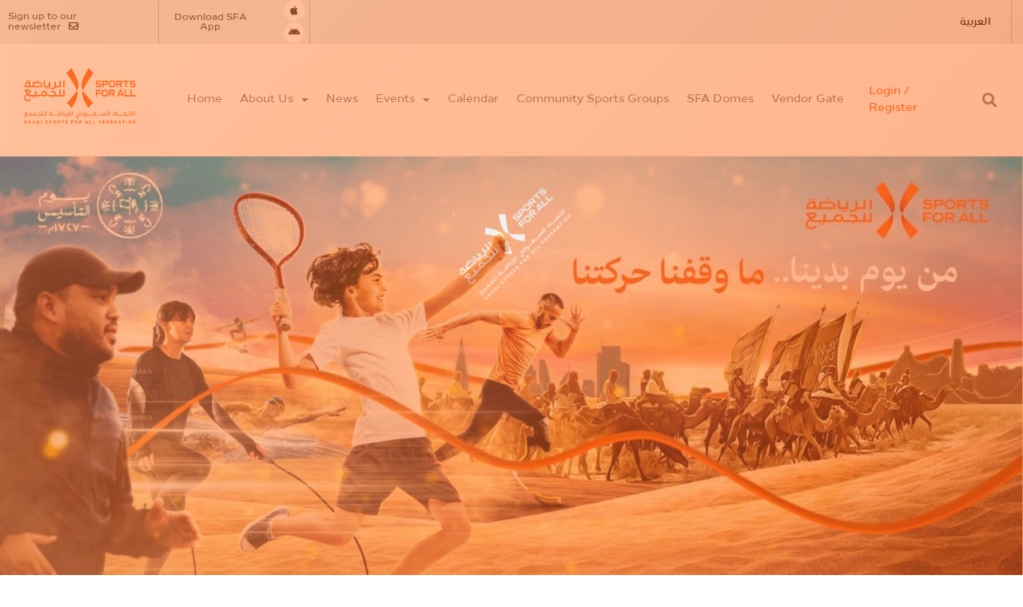

--- FILE ---
content_type: text/html; charset=UTF-8
request_url: https://sportsforall.com.sa/founding-day-2023/
body_size: 22623
content:
<!doctype html>
<html lang="en-US">
<head>
	<meta charset="UTF-8">
		<meta name="viewport" content="width=device-width, initial-scale=1">
	<link rel="profile" href="https://gmpg.org/xfn/11">
	<title>Founding Day 2023 &#8211; Sports For All</title>
<meta name='robots' content='max-image-preview:large' />
	<style>img:is([sizes="auto" i], [sizes^="auto," i]) { contain-intrinsic-size: 3000px 1500px }</style>
	<link rel="alternate" hreflang="ar" href="https://sportsforall.com.sa/founding-day-2023/?lang=ar" />
<link rel="alternate" hreflang="en" href="https://sportsforall.com.sa/founding-day-2023/" />
<link rel="alternate" hreflang="x-default" href="https://sportsforall.com.sa/founding-day-2023/" />
<!-- Google Tag Manager -->
<script>(function(w,d,s,l,i){w[l]=w[l]||[];w[l].push({'gtm.start':
new Date().getTime(),event:'gtm.js'});var f=d.getElementsByTagName(s)[0],
j=d.createElement(s),dl=l!='dataLayer'?'&l='+l:'';j.async=true;j.src=
'https://www.googletagmanager.com/gtm.js?id='+i+dl;f.parentNode.insertBefore(j,f);
})(window,document,'script','dataLayer','GTM-MDRH822');</script>
<!-- End Google Tag Manager --><link rel='dns-prefetch' href='//cdn.jsdelivr.net' />
<link rel='dns-prefetch' href='//unpkg.com' />
<link rel="alternate" type="application/rss+xml" title="Sports For All &raquo; Feed" href="https://sportsforall.com.sa/feed/" />
<link rel="alternate" type="application/rss+xml" title="Sports For All &raquo; Comments Feed" href="https://sportsforall.com.sa/comments/feed/" />
<script type="text/javascript">
/* <![CDATA[ */
window._wpemojiSettings = {"baseUrl":"https:\/\/s.w.org\/images\/core\/emoji\/16.0.1\/72x72\/","ext":".png","svgUrl":"https:\/\/s.w.org\/images\/core\/emoji\/16.0.1\/svg\/","svgExt":".svg","source":{"concatemoji":"https:\/\/sportsforall.com.sa\/wp-includes\/js\/wp-emoji-release.min.js?ver=6.8.2"}};
/*! This file is auto-generated */
!function(s,n){var o,i,e;function c(e){try{var t={supportTests:e,timestamp:(new Date).valueOf()};sessionStorage.setItem(o,JSON.stringify(t))}catch(e){}}function p(e,t,n){e.clearRect(0,0,e.canvas.width,e.canvas.height),e.fillText(t,0,0);var t=new Uint32Array(e.getImageData(0,0,e.canvas.width,e.canvas.height).data),a=(e.clearRect(0,0,e.canvas.width,e.canvas.height),e.fillText(n,0,0),new Uint32Array(e.getImageData(0,0,e.canvas.width,e.canvas.height).data));return t.every(function(e,t){return e===a[t]})}function u(e,t){e.clearRect(0,0,e.canvas.width,e.canvas.height),e.fillText(t,0,0);for(var n=e.getImageData(16,16,1,1),a=0;a<n.data.length;a++)if(0!==n.data[a])return!1;return!0}function f(e,t,n,a){switch(t){case"flag":return n(e,"\ud83c\udff3\ufe0f\u200d\u26a7\ufe0f","\ud83c\udff3\ufe0f\u200b\u26a7\ufe0f")?!1:!n(e,"\ud83c\udde8\ud83c\uddf6","\ud83c\udde8\u200b\ud83c\uddf6")&&!n(e,"\ud83c\udff4\udb40\udc67\udb40\udc62\udb40\udc65\udb40\udc6e\udb40\udc67\udb40\udc7f","\ud83c\udff4\u200b\udb40\udc67\u200b\udb40\udc62\u200b\udb40\udc65\u200b\udb40\udc6e\u200b\udb40\udc67\u200b\udb40\udc7f");case"emoji":return!a(e,"\ud83e\udedf")}return!1}function g(e,t,n,a){var r="undefined"!=typeof WorkerGlobalScope&&self instanceof WorkerGlobalScope?new OffscreenCanvas(300,150):s.createElement("canvas"),o=r.getContext("2d",{willReadFrequently:!0}),i=(o.textBaseline="top",o.font="600 32px Arial",{});return e.forEach(function(e){i[e]=t(o,e,n,a)}),i}function t(e){var t=s.createElement("script");t.src=e,t.defer=!0,s.head.appendChild(t)}"undefined"!=typeof Promise&&(o="wpEmojiSettingsSupports",i=["flag","emoji"],n.supports={everything:!0,everythingExceptFlag:!0},e=new Promise(function(e){s.addEventListener("DOMContentLoaded",e,{once:!0})}),new Promise(function(t){var n=function(){try{var e=JSON.parse(sessionStorage.getItem(o));if("object"==typeof e&&"number"==typeof e.timestamp&&(new Date).valueOf()<e.timestamp+604800&&"object"==typeof e.supportTests)return e.supportTests}catch(e){}return null}();if(!n){if("undefined"!=typeof Worker&&"undefined"!=typeof OffscreenCanvas&&"undefined"!=typeof URL&&URL.createObjectURL&&"undefined"!=typeof Blob)try{var e="postMessage("+g.toString()+"("+[JSON.stringify(i),f.toString(),p.toString(),u.toString()].join(",")+"));",a=new Blob([e],{type:"text/javascript"}),r=new Worker(URL.createObjectURL(a),{name:"wpTestEmojiSupports"});return void(r.onmessage=function(e){c(n=e.data),r.terminate(),t(n)})}catch(e){}c(n=g(i,f,p,u))}t(n)}).then(function(e){for(var t in e)n.supports[t]=e[t],n.supports.everything=n.supports.everything&&n.supports[t],"flag"!==t&&(n.supports.everythingExceptFlag=n.supports.everythingExceptFlag&&n.supports[t]);n.supports.everythingExceptFlag=n.supports.everythingExceptFlag&&!n.supports.flag,n.DOMReady=!1,n.readyCallback=function(){n.DOMReady=!0}}).then(function(){return e}).then(function(){var e;n.supports.everything||(n.readyCallback(),(e=n.source||{}).concatemoji?t(e.concatemoji):e.wpemoji&&e.twemoji&&(t(e.twemoji),t(e.wpemoji)))}))}((window,document),window._wpemojiSettings);
/* ]]> */
</script>
<link rel='stylesheet' id='sbi_styles-css' href='https://sportsforall.com.sa/wp-content/plugins/instagram-feed/css/sbi-styles.min.css?ver=6.9.1' type='text/css' media='all' />
<style id='wp-emoji-styles-inline-css' type='text/css'>

	img.wp-smiley, img.emoji {
		display: inline !important;
		border: none !important;
		box-shadow: none !important;
		height: 1em !important;
		width: 1em !important;
		margin: 0 0.07em !important;
		vertical-align: -0.1em !important;
		background: none !important;
		padding: 0 !important;
	}
</style>
<style id='classic-theme-styles-inline-css' type='text/css'>
/*! This file is auto-generated */
.wp-block-button__link{color:#fff;background-color:#32373c;border-radius:9999px;box-shadow:none;text-decoration:none;padding:calc(.667em + 2px) calc(1.333em + 2px);font-size:1.125em}.wp-block-file__button{background:#32373c;color:#fff;text-decoration:none}
</style>
<style id='global-styles-inline-css' type='text/css'>
:root{--wp--preset--aspect-ratio--square: 1;--wp--preset--aspect-ratio--4-3: 4/3;--wp--preset--aspect-ratio--3-4: 3/4;--wp--preset--aspect-ratio--3-2: 3/2;--wp--preset--aspect-ratio--2-3: 2/3;--wp--preset--aspect-ratio--16-9: 16/9;--wp--preset--aspect-ratio--9-16: 9/16;--wp--preset--color--black: #000000;--wp--preset--color--cyan-bluish-gray: #abb8c3;--wp--preset--color--white: #ffffff;--wp--preset--color--pale-pink: #f78da7;--wp--preset--color--vivid-red: #cf2e2e;--wp--preset--color--luminous-vivid-orange: #ff6900;--wp--preset--color--luminous-vivid-amber: #fcb900;--wp--preset--color--light-green-cyan: #7bdcb5;--wp--preset--color--vivid-green-cyan: #00d084;--wp--preset--color--pale-cyan-blue: #8ed1fc;--wp--preset--color--vivid-cyan-blue: #0693e3;--wp--preset--color--vivid-purple: #9b51e0;--wp--preset--gradient--vivid-cyan-blue-to-vivid-purple: linear-gradient(135deg,rgba(6,147,227,1) 0%,rgb(155,81,224) 100%);--wp--preset--gradient--light-green-cyan-to-vivid-green-cyan: linear-gradient(135deg,rgb(122,220,180) 0%,rgb(0,208,130) 100%);--wp--preset--gradient--luminous-vivid-amber-to-luminous-vivid-orange: linear-gradient(135deg,rgba(252,185,0,1) 0%,rgba(255,105,0,1) 100%);--wp--preset--gradient--luminous-vivid-orange-to-vivid-red: linear-gradient(135deg,rgba(255,105,0,1) 0%,rgb(207,46,46) 100%);--wp--preset--gradient--very-light-gray-to-cyan-bluish-gray: linear-gradient(135deg,rgb(238,238,238) 0%,rgb(169,184,195) 100%);--wp--preset--gradient--cool-to-warm-spectrum: linear-gradient(135deg,rgb(74,234,220) 0%,rgb(151,120,209) 20%,rgb(207,42,186) 40%,rgb(238,44,130) 60%,rgb(251,105,98) 80%,rgb(254,248,76) 100%);--wp--preset--gradient--blush-light-purple: linear-gradient(135deg,rgb(255,206,236) 0%,rgb(152,150,240) 100%);--wp--preset--gradient--blush-bordeaux: linear-gradient(135deg,rgb(254,205,165) 0%,rgb(254,45,45) 50%,rgb(107,0,62) 100%);--wp--preset--gradient--luminous-dusk: linear-gradient(135deg,rgb(255,203,112) 0%,rgb(199,81,192) 50%,rgb(65,88,208) 100%);--wp--preset--gradient--pale-ocean: linear-gradient(135deg,rgb(255,245,203) 0%,rgb(182,227,212) 50%,rgb(51,167,181) 100%);--wp--preset--gradient--electric-grass: linear-gradient(135deg,rgb(202,248,128) 0%,rgb(113,206,126) 100%);--wp--preset--gradient--midnight: linear-gradient(135deg,rgb(2,3,129) 0%,rgb(40,116,252) 100%);--wp--preset--font-size--small: 13px;--wp--preset--font-size--medium: 20px;--wp--preset--font-size--large: 36px;--wp--preset--font-size--x-large: 42px;--wp--preset--spacing--20: 0.44rem;--wp--preset--spacing--30: 0.67rem;--wp--preset--spacing--40: 1rem;--wp--preset--spacing--50: 1.5rem;--wp--preset--spacing--60: 2.25rem;--wp--preset--spacing--70: 3.38rem;--wp--preset--spacing--80: 5.06rem;--wp--preset--shadow--natural: 6px 6px 9px rgba(0, 0, 0, 0.2);--wp--preset--shadow--deep: 12px 12px 50px rgba(0, 0, 0, 0.4);--wp--preset--shadow--sharp: 6px 6px 0px rgba(0, 0, 0, 0.2);--wp--preset--shadow--outlined: 6px 6px 0px -3px rgba(255, 255, 255, 1), 6px 6px rgba(0, 0, 0, 1);--wp--preset--shadow--crisp: 6px 6px 0px rgba(0, 0, 0, 1);}:where(.is-layout-flex){gap: 0.5em;}:where(.is-layout-grid){gap: 0.5em;}body .is-layout-flex{display: flex;}.is-layout-flex{flex-wrap: wrap;align-items: center;}.is-layout-flex > :is(*, div){margin: 0;}body .is-layout-grid{display: grid;}.is-layout-grid > :is(*, div){margin: 0;}:where(.wp-block-columns.is-layout-flex){gap: 2em;}:where(.wp-block-columns.is-layout-grid){gap: 2em;}:where(.wp-block-post-template.is-layout-flex){gap: 1.25em;}:where(.wp-block-post-template.is-layout-grid){gap: 1.25em;}.has-black-color{color: var(--wp--preset--color--black) !important;}.has-cyan-bluish-gray-color{color: var(--wp--preset--color--cyan-bluish-gray) !important;}.has-white-color{color: var(--wp--preset--color--white) !important;}.has-pale-pink-color{color: var(--wp--preset--color--pale-pink) !important;}.has-vivid-red-color{color: var(--wp--preset--color--vivid-red) !important;}.has-luminous-vivid-orange-color{color: var(--wp--preset--color--luminous-vivid-orange) !important;}.has-luminous-vivid-amber-color{color: var(--wp--preset--color--luminous-vivid-amber) !important;}.has-light-green-cyan-color{color: var(--wp--preset--color--light-green-cyan) !important;}.has-vivid-green-cyan-color{color: var(--wp--preset--color--vivid-green-cyan) !important;}.has-pale-cyan-blue-color{color: var(--wp--preset--color--pale-cyan-blue) !important;}.has-vivid-cyan-blue-color{color: var(--wp--preset--color--vivid-cyan-blue) !important;}.has-vivid-purple-color{color: var(--wp--preset--color--vivid-purple) !important;}.has-black-background-color{background-color: var(--wp--preset--color--black) !important;}.has-cyan-bluish-gray-background-color{background-color: var(--wp--preset--color--cyan-bluish-gray) !important;}.has-white-background-color{background-color: var(--wp--preset--color--white) !important;}.has-pale-pink-background-color{background-color: var(--wp--preset--color--pale-pink) !important;}.has-vivid-red-background-color{background-color: var(--wp--preset--color--vivid-red) !important;}.has-luminous-vivid-orange-background-color{background-color: var(--wp--preset--color--luminous-vivid-orange) !important;}.has-luminous-vivid-amber-background-color{background-color: var(--wp--preset--color--luminous-vivid-amber) !important;}.has-light-green-cyan-background-color{background-color: var(--wp--preset--color--light-green-cyan) !important;}.has-vivid-green-cyan-background-color{background-color: var(--wp--preset--color--vivid-green-cyan) !important;}.has-pale-cyan-blue-background-color{background-color: var(--wp--preset--color--pale-cyan-blue) !important;}.has-vivid-cyan-blue-background-color{background-color: var(--wp--preset--color--vivid-cyan-blue) !important;}.has-vivid-purple-background-color{background-color: var(--wp--preset--color--vivid-purple) !important;}.has-black-border-color{border-color: var(--wp--preset--color--black) !important;}.has-cyan-bluish-gray-border-color{border-color: var(--wp--preset--color--cyan-bluish-gray) !important;}.has-white-border-color{border-color: var(--wp--preset--color--white) !important;}.has-pale-pink-border-color{border-color: var(--wp--preset--color--pale-pink) !important;}.has-vivid-red-border-color{border-color: var(--wp--preset--color--vivid-red) !important;}.has-luminous-vivid-orange-border-color{border-color: var(--wp--preset--color--luminous-vivid-orange) !important;}.has-luminous-vivid-amber-border-color{border-color: var(--wp--preset--color--luminous-vivid-amber) !important;}.has-light-green-cyan-border-color{border-color: var(--wp--preset--color--light-green-cyan) !important;}.has-vivid-green-cyan-border-color{border-color: var(--wp--preset--color--vivid-green-cyan) !important;}.has-pale-cyan-blue-border-color{border-color: var(--wp--preset--color--pale-cyan-blue) !important;}.has-vivid-cyan-blue-border-color{border-color: var(--wp--preset--color--vivid-cyan-blue) !important;}.has-vivid-purple-border-color{border-color: var(--wp--preset--color--vivid-purple) !important;}.has-vivid-cyan-blue-to-vivid-purple-gradient-background{background: var(--wp--preset--gradient--vivid-cyan-blue-to-vivid-purple) !important;}.has-light-green-cyan-to-vivid-green-cyan-gradient-background{background: var(--wp--preset--gradient--light-green-cyan-to-vivid-green-cyan) !important;}.has-luminous-vivid-amber-to-luminous-vivid-orange-gradient-background{background: var(--wp--preset--gradient--luminous-vivid-amber-to-luminous-vivid-orange) !important;}.has-luminous-vivid-orange-to-vivid-red-gradient-background{background: var(--wp--preset--gradient--luminous-vivid-orange-to-vivid-red) !important;}.has-very-light-gray-to-cyan-bluish-gray-gradient-background{background: var(--wp--preset--gradient--very-light-gray-to-cyan-bluish-gray) !important;}.has-cool-to-warm-spectrum-gradient-background{background: var(--wp--preset--gradient--cool-to-warm-spectrum) !important;}.has-blush-light-purple-gradient-background{background: var(--wp--preset--gradient--blush-light-purple) !important;}.has-blush-bordeaux-gradient-background{background: var(--wp--preset--gradient--blush-bordeaux) !important;}.has-luminous-dusk-gradient-background{background: var(--wp--preset--gradient--luminous-dusk) !important;}.has-pale-ocean-gradient-background{background: var(--wp--preset--gradient--pale-ocean) !important;}.has-electric-grass-gradient-background{background: var(--wp--preset--gradient--electric-grass) !important;}.has-midnight-gradient-background{background: var(--wp--preset--gradient--midnight) !important;}.has-small-font-size{font-size: var(--wp--preset--font-size--small) !important;}.has-medium-font-size{font-size: var(--wp--preset--font-size--medium) !important;}.has-large-font-size{font-size: var(--wp--preset--font-size--large) !important;}.has-x-large-font-size{font-size: var(--wp--preset--font-size--x-large) !important;}
:where(.wp-block-post-template.is-layout-flex){gap: 1.25em;}:where(.wp-block-post-template.is-layout-grid){gap: 1.25em;}
:where(.wp-block-columns.is-layout-flex){gap: 2em;}:where(.wp-block-columns.is-layout-grid){gap: 2em;}
:root :where(.wp-block-pullquote){font-size: 1.5em;line-height: 1.6;}
</style>
<link rel='stylesheet' id='ctf_styles-css' href='https://sportsforall.com.sa/wp-content/plugins/custom-twitter-feeds-pro/css/ctf-styles.min.css?ver=1.12.1' type='text/css' media='all' />
<link rel='stylesheet' id='uaf_client_css-css' href='https://sportsforall.com.sa/wp-content/uploads/useanyfont/uaf.css?ver=1766321210' type='text/css' media='all' />
<link rel='stylesheet' id='wpml-legacy-horizontal-list-0-css' href='https://sportsforall.com.sa/wp-content/plugins/sitepress-multilingual-cms/templates/language-switchers/legacy-list-horizontal/style.min.css?ver=1' type='text/css' media='all' />
<link rel='stylesheet' id='wpml-menu-item-0-css' href='https://sportsforall.com.sa/wp-content/plugins/sitepress-multilingual-cms/templates/language-switchers/menu-item/style.min.css?ver=1' type='text/css' media='all' />
<style id='wpml-menu-item-0-inline-css' type='text/css'>
.wpml-ls-slot-5.wpml-ls-current-language, .wpml-ls-slot-5.wpml-ls-current-language a, .wpml-ls-slot-5.wpml-ls-current-language a:visited{color:#fefefe;}
</style>
<link rel='stylesheet' id='search-filter-plugin-styles-css' href='https://sportsforall.com.sa/wp-content/plugins/search-filter-pro/public/assets/css/search-filter.min.css?ver=2.5.2' type='text/css' media='all' />
<link rel='stylesheet' id='flatpickr-css-css' href='https://cdn.jsdelivr.net/npm/flatpickr/dist/flatpickr.min.css?ver=6.8.2' type='text/css' media='all' />
<link rel='stylesheet' id='hello-elementor-css' href='https://sportsforall.com.sa/wp-content/themes/hello-elementor/style.min.css?ver=2.3.1' type='text/css' media='all' />
<link rel='stylesheet' id='sfa-theme-css' href='https://sportsforall.com.sa/wp-content/themes/sfa?ver=1761559870' type='text/css' media='all' />
<link rel='stylesheet' id='sfa-style-css' href='https://sportsforall.com.sa/wp-content/themes/sfa/assets/css/main.css?ver=1767178905' type='text/css' media='all' />
<link rel='stylesheet' id='hello-elementor-theme-style-css' href='https://sportsforall.com.sa/wp-content/themes/hello-elementor/theme.min.css?ver=2.3.1' type='text/css' media='all' />
<link rel='stylesheet' id='elementor-frontend-css' href='https://sportsforall.com.sa/wp-content/plugins/elementor/assets/css/frontend.min.css?ver=3.32.4' type='text/css' media='all' />
<link rel='stylesheet' id='widget-image-css' href='https://sportsforall.com.sa/wp-content/plugins/elementor/assets/css/widget-image.min.css?ver=3.32.4' type='text/css' media='all' />
<link rel='stylesheet' id='widget-nav-menu-css' href='https://sportsforall.com.sa/wp-content/plugins/elementor-pro/assets/css/widget-nav-menu.min.css?ver=3.32.2' type='text/css' media='all' />
<link rel='stylesheet' id='widget-search-form-css' href='https://sportsforall.com.sa/wp-content/plugins/elementor-pro/assets/css/widget-search-form.min.css?ver=3.32.2' type='text/css' media='all' />
<link rel='stylesheet' id='elementor-icons-shared-0-css' href='https://sportsforall.com.sa/wp-content/plugins/elementor/assets/lib/font-awesome/css/fontawesome.min.css?ver=5.15.3' type='text/css' media='all' />
<link rel='stylesheet' id='elementor-icons-fa-solid-css' href='https://sportsforall.com.sa/wp-content/plugins/elementor/assets/lib/font-awesome/css/solid.min.css?ver=5.15.3' type='text/css' media='all' />
<link rel='stylesheet' id='e-sticky-css' href='https://sportsforall.com.sa/wp-content/plugins/elementor-pro/assets/css/modules/sticky.min.css?ver=3.32.2' type='text/css' media='all' />
<link rel='stylesheet' id='widget-heading-css' href='https://sportsforall.com.sa/wp-content/plugins/elementor/assets/css/widget-heading.min.css?ver=3.32.4' type='text/css' media='all' />
<link rel='stylesheet' id='widget-spacer-css' href='https://sportsforall.com.sa/wp-content/plugins/elementor/assets/css/widget-spacer.min.css?ver=3.32.4' type='text/css' media='all' />
<link rel='stylesheet' id='widget-social-icons-css' href='https://sportsforall.com.sa/wp-content/plugins/elementor/assets/css/widget-social-icons.min.css?ver=3.32.4' type='text/css' media='all' />
<link rel='stylesheet' id='e-apple-webkit-css' href='https://sportsforall.com.sa/wp-content/plugins/elementor/assets/css/conditionals/apple-webkit.min.css?ver=3.32.4' type='text/css' media='all' />
<link rel='stylesheet' id='e-popup-css' href='https://sportsforall.com.sa/wp-content/plugins/elementor-pro/assets/css/conditionals/popup.min.css?ver=3.32.2' type='text/css' media='all' />
<link rel='stylesheet' id='elementor-icons-css' href='https://sportsforall.com.sa/wp-content/plugins/elementor/assets/lib/eicons/css/elementor-icons.min.css?ver=5.44.0' type='text/css' media='all' />
<link rel='stylesheet' id='elementor-post-13764-css' href='https://sportsforall.com.sa/wp-content/uploads/elementor/css/post-13764.css?ver=1768824777' type='text/css' media='all' />
<link rel='stylesheet' id='sbistyles-css' href='https://sportsforall.com.sa/wp-content/plugins/instagram-feed/css/sbi-styles.min.css?ver=6.9.1' type='text/css' media='all' />
<link rel='stylesheet' id='swiper-css' href='https://sportsforall.com.sa/wp-content/plugins/elementor/assets/lib/swiper/v8/css/swiper.min.css?ver=8.4.5' type='text/css' media='all' />
<link rel='stylesheet' id='e-swiper-css' href='https://sportsforall.com.sa/wp-content/plugins/elementor/assets/css/conditionals/e-swiper.min.css?ver=3.32.4' type='text/css' media='all' />
<link rel='stylesheet' id='widget-image-carousel-css' href='https://sportsforall.com.sa/wp-content/plugins/elementor/assets/css/widget-image-carousel.min.css?ver=3.32.4' type='text/css' media='all' />
<link rel='stylesheet' id='elementor-post-15579-css' href='https://sportsforall.com.sa/wp-content/uploads/elementor/css/post-15579.css?ver=1768860818' type='text/css' media='all' />
<link rel='stylesheet' id='elementor-post-7992-css' href='https://sportsforall.com.sa/wp-content/uploads/elementor/css/post-7992.css?ver=1768985941' type='text/css' media='all' />
<link rel='stylesheet' id='elementor-post-7951-css' href='https://sportsforall.com.sa/wp-content/uploads/elementor/css/post-7951.css?ver=1768824777' type='text/css' media='all' />
<link rel='stylesheet' id='elementor-post-27258-css' href='https://sportsforall.com.sa/wp-content/uploads/elementor/css/post-27258.css?ver=1768824777' type='text/css' media='all' />
<link rel='stylesheet' id='heateor_sss_frontend_css-css' href='https://sportsforall.com.sa/wp-content/plugins/sassy-social-share/public/css/sassy-social-share-public.css?ver=3.3.79' type='text/css' media='all' />
<style id='heateor_sss_frontend_css-inline-css' type='text/css'>
.heateor_sss_button_instagram span.heateor_sss_svg,a.heateor_sss_instagram span.heateor_sss_svg{background:radial-gradient(circle at 30% 107%,#fdf497 0,#fdf497 5%,#fd5949 45%,#d6249f 60%,#285aeb 90%)}.heateor_sss_horizontal_sharing .heateor_sss_svg,.heateor_sss_standard_follow_icons_container .heateor_sss_svg{color:#fff;border-width:0px;border-style:solid;border-color:transparent}.heateor_sss_horizontal_sharing .heateorSssTCBackground{color:#666}.heateor_sss_horizontal_sharing span.heateor_sss_svg:hover,.heateor_sss_standard_follow_icons_container span.heateor_sss_svg:hover{border-color:transparent;}.heateor_sss_vertical_sharing span.heateor_sss_svg,.heateor_sss_floating_follow_icons_container span.heateor_sss_svg{color:#fff;border-width:0px;border-style:solid;border-color:transparent;}.heateor_sss_vertical_sharing .heateorSssTCBackground{color:#666;}.heateor_sss_vertical_sharing span.heateor_sss_svg:hover,.heateor_sss_floating_follow_icons_container span.heateor_sss_svg:hover{border-color:transparent;}@media screen and (max-width:783px) {.heateor_sss_vertical_sharing{display:none!important}}div.heateor_sss_sharing_title{text-align:center}div.heateor_sss_sharing_ul{width:100%;text-align:center;}div.heateor_sss_horizontal_sharing div.heateor_sss_sharing_ul a{float:none!important;display:inline-block;}
</style>
<link rel='stylesheet' id='elementor-gf-roboto-css' href='https://fonts.googleapis.com/css?family=Roboto:100,100italic,200,200italic,300,300italic,400,400italic,500,500italic,600,600italic,700,700italic,800,800italic,900,900italic&#038;display=auto' type='text/css' media='all' />
<link rel='stylesheet' id='elementor-gf-robotoslab-css' href='https://fonts.googleapis.com/css?family=Roboto+Slab:100,100italic,200,200italic,300,300italic,400,400italic,500,500italic,600,600italic,700,700italic,800,800italic,900,900italic&#038;display=auto' type='text/css' media='all' />
<link rel='stylesheet' id='elementor-gf-montserrat-css' href='https://fonts.googleapis.com/css?family=Montserrat:100,100italic,200,200italic,300,300italic,400,400italic,500,500italic,600,600italic,700,700italic,800,800italic,900,900italic&#038;display=auto' type='text/css' media='all' />
<link rel='stylesheet' id='elementor-icons-fa-brands-css' href='https://sportsforall.com.sa/wp-content/plugins/elementor/assets/lib/font-awesome/css/brands.min.css?ver=5.15.3' type='text/css' media='all' />
<script type="text/javascript" id="wpml-cookie-js-extra">
/* <![CDATA[ */
var wpml_cookies = {"wp-wpml_current_language":{"value":"en","expires":1,"path":"\/"}};
var wpml_cookies = {"wp-wpml_current_language":{"value":"en","expires":1,"path":"\/"}};
/* ]]> */
</script>
<script type="text/javascript" src="https://sportsforall.com.sa/wp-content/plugins/sitepress-multilingual-cms/res/js/cookies/language-cookie.js?ver=481990" id="wpml-cookie-js" defer="defer" data-wp-strategy="defer"></script>
<script type="text/javascript" src="https://sportsforall.com.sa/wp-includes/js/jquery/jquery.min.js?ver=3.7.1" id="jquery-core-js"></script>
<script type="text/javascript" src="https://sportsforall.com.sa/wp-includes/js/jquery/jquery-migrate.min.js?ver=3.4.1" id="jquery-migrate-js"></script>
<script type="text/javascript" id="search-filter-elementor-js-extra">
/* <![CDATA[ */
var SFE_DATA = {"ajax_url":"https:\/\/sportsforall.com.sa\/wp-admin\/admin-ajax.php","home_url":"https:\/\/sportsforall.com.sa\/"};
/* ]]> */
</script>
<script type="text/javascript" src="https://sportsforall.com.sa/wp-content/plugins/search-filter-elementor/assets/v2/js/search-filter-elementor.js?ver=1.4.1" id="search-filter-elementor-js"></script>
<script type="text/javascript" id="search-filter-plugin-build-js-extra">
/* <![CDATA[ */
var SF_LDATA = {"ajax_url":"https:\/\/sportsforall.com.sa\/wp-admin\/admin-ajax.php","home_url":"https:\/\/sportsforall.com.sa\/"};
/* ]]> */
</script>
<script type="text/javascript" src="https://sportsforall.com.sa/wp-content/plugins/search-filter-pro/public/assets/js/search-filter-build.min.js?ver=2.5.2" id="search-filter-plugin-build-js"></script>
<script type="text/javascript" src="https://sportsforall.com.sa/wp-content/plugins/search-filter-pro/public/assets/js/chosen.jquery.min.js?ver=2.5.2" id="search-filter-plugin-chosen-js"></script>
<script type="text/javascript" src="https://cdn.jsdelivr.net/npm/gsap@3.13.0/dist/gsap.min.js" id="gsap-js"></script>
<script type="text/javascript" src="https://cdn.jsdelivr.net/npm/gsap@3.13.0/dist/SplitText.min.js" id="splittext-gsap-js"></script>
<script type="text/javascript" src="https://cdn.jsdelivr.net/npm/gsap@3.13.0/dist/ScrollTrigger.min.js" id="scrolltrigger-gsap-js"></script>
<script type="text/javascript" src="https://unpkg.com/lenis@1.1.8/dist/lenis.min.js?ver=1.1.8" id="lenis-js"></script>
<script type="text/javascript" src="https://sportsforall.com.sa/wp-content/themes/sfa/assets/src/js/animations/tilt-effect.js?ver=1766571442" id="tilt-effect-js"></script>
<script type="text/javascript" src="https://sportsforall.com.sa/wp-content/themes/sfa/assets/src/js/animations/text-flicker.js?ver=1766583552" id="text-flicker-js"></script>
<script type="text/javascript" src="https://sportsforall.com.sa/wp-content/themes/sfa/assets/src/js/animations/text-reveal.js?ver=1766050130" id="text-reveal-js"></script>
<script type="text/javascript" src="https://sportsforall.com.sa/wp-content/themes/sfa/assets/src/js/pages/home/leaders-in-sports.js?ver=1762162447" id="leaders-in-sports-js"></script>
<script type="text/javascript" src="https://sportsforall.com.sa/wp-content/themes/sfa/assets/src/js/pages/home/unlock-potential-section.js?ver=1766309865" id="unlock-potential-section-js"></script>
<script type="text/javascript" id="sfa-script-js-extra">
/* <![CDATA[ */
var sfa_global = {"ajaxurl":"https:\/\/sportsforall.com.sa\/wp-admin\/admin-ajax.php","groupsurl":"https:\/\/sportsforall.com.sa\/groups-home","isLoggedIn":"","i18n":{"invalidCode":"Please enter a valid 6-digit code.","verifying":"Verifying...","verify":"Verify","verifyIdentity":"Verify your identity","otpCode":"OTP Code","enter6DigitCode":"Please enter a 6-digit code.","resend":"Resend","invalidVerificationCode":"Invalid verification code. Please try again.","unableToVerify":"Unable to verify code. Please try again.","requestTimeout":"Request timed out. Please check your connection and try again.","requestCancelled":"Request was cancelled. Please try again.","networkError":"Network error. Please check your internet connection and try again.","serverError":"Server error occurred. Please try again in a moment.","authenticationFailed":"Authentication failed. Please request a new code.","serviceNotFound":"Service not found. Please contact support if this persists.","errorPrefix":"Error:","pleaseTryAgain":"Please try again.","otpResent":"OTP resent.","failedToResend":"Failed to resend OTP."}};
/* ]]> */
</script>
<script type="text/javascript" src="https://sportsforall.com.sa/wp-content/themes/sfa/assets/js/main.js?ver=1766050130" id="sfa-script-js"></script>
<link rel="https://api.w.org/" href="https://sportsforall.com.sa/wp-json/" /><link rel="alternate" title="JSON" type="application/json" href="https://sportsforall.com.sa/wp-json/wp/v2/pages/15579" /><link rel="EditURI" type="application/rsd+xml" title="RSD" href="https://sportsforall.com.sa/xmlrpc.php?rsd" />
<link rel="canonical" href="https://sportsforall.com.sa/founding-day-2023/" />
<link rel='shortlink' href='https://sportsforall.com.sa/?p=15579' />
<meta name="generator" content="WPML ver:4.8.1 stt:5,1;" />
<!-- Global site tag (gtag.js) - Google Analytics -->
<script async src="https://www.googletagmanager.com/gtag/js?id=UA-154716394-1"></script>

<script>
  window.dataLayer = window.dataLayer || [];
  function gtag(){dataLayer.push(arguments);}
  gtag('js', new Date());

  gtag('config', 'UA-154716394-1');
</script>
<!-- Google Tag Manager -->
<script>(function(w,d,s,l,i){w[l]=w[l]||[];w[l].push({'gtm.start':
new Date().getTime(),event:'gtm.js'});var f=d.getElementsByTagName(s)[0],
j=d.createElement(s),dl=l!='dataLayer'?'&l='+l:'';j.async=true;j.src=
'https://www.googletagmanager.com/gtm.js?id='+i+dl;f.parentNode.insertBefore(j,f);
})(window,document,'script','dataLayer','GTM-M87MHL9');</script>
<!-- End Google Tag Manager -->

<!-- Global site tag (gtag.js) - Google Analytics -->
<script async src="https://www.googletagmanager.com/gtag/js?id=G-SF16Q304FT"></script>
<script>
  window.dataLayer = window.dataLayer || [];
  function gtag(){dataLayer.push(arguments);}
  gtag('js', new Date());

  gtag('config', 'G-SF16Q304FT');
</script>

<!-- Google Tag Manager -->
<script>(function(w,d,s,l,i){w[l]=w[l]||[];w[l].push({'gtm.start':
new Date().getTime(),event:'gtm.js'});var f=d.getElementsByTagName(s)[0],
j=d.createElement(s),dl=l!='dataLayer'?'&l='+l:'';j.async=true;j.src=
'https://www.googletagmanager.com/gtm.js?id='+i+dl;f.parentNode.insertBefore(j,f);
})(window,document,'script','dataLayer','GTM-59RMFD3');</script>
<!-- End Google Tag Manager --><meta name="generator" content="Elementor 3.32.4; features: additional_custom_breakpoints; settings: css_print_method-external, google_font-enabled, font_display-auto">
<meta name="google-site-verification" content="WZmvRWnSzKgL1SPwht9ZlZCIyraXzmRSEioacDUaYxU" />
			<style>
				.e-con.e-parent:nth-of-type(n+4):not(.e-lazyloaded):not(.e-no-lazyload),
				.e-con.e-parent:nth-of-type(n+4):not(.e-lazyloaded):not(.e-no-lazyload) * {
					background-image: none !important;
				}
				@media screen and (max-height: 1024px) {
					.e-con.e-parent:nth-of-type(n+3):not(.e-lazyloaded):not(.e-no-lazyload),
					.e-con.e-parent:nth-of-type(n+3):not(.e-lazyloaded):not(.e-no-lazyload) * {
						background-image: none !important;
					}
				}
				@media screen and (max-height: 640px) {
					.e-con.e-parent:nth-of-type(n+2):not(.e-lazyloaded):not(.e-no-lazyload),
					.e-con.e-parent:nth-of-type(n+2):not(.e-lazyloaded):not(.e-no-lazyload) * {
						background-image: none !important;
					}
				}
			</style>
			<meta name="generator" content="Powered by Slider Revolution 6.7.38 - responsive, Mobile-Friendly Slider Plugin for WordPress with comfortable drag and drop interface." />
<link rel="icon" href="https://sportsforall.com.sa/wp-content/uploads/2020/02/cropped-cropped-cropped-favicon-sfa-2020-32x32.png" sizes="32x32" />
<link rel="icon" href="https://sportsforall.com.sa/wp-content/uploads/2020/02/cropped-cropped-cropped-favicon-sfa-2020-192x192.png" sizes="192x192" />
<link rel="apple-touch-icon" href="https://sportsforall.com.sa/wp-content/uploads/2020/02/cropped-cropped-cropped-favicon-sfa-2020-180x180.png" />
<meta name="msapplication-TileImage" content="https://sportsforall.com.sa/wp-content/uploads/2020/02/cropped-cropped-cropped-favicon-sfa-2020-270x270.png" />
<script>function setREVStartSize(e){
			//window.requestAnimationFrame(function() {
				window.RSIW = window.RSIW===undefined ? window.innerWidth : window.RSIW;
				window.RSIH = window.RSIH===undefined ? window.innerHeight : window.RSIH;
				try {
					var pw = document.getElementById(e.c).parentNode.offsetWidth,
						newh;
					pw = pw===0 || isNaN(pw) || (e.l=="fullwidth" || e.layout=="fullwidth") ? window.RSIW : pw;
					e.tabw = e.tabw===undefined ? 0 : parseInt(e.tabw);
					e.thumbw = e.thumbw===undefined ? 0 : parseInt(e.thumbw);
					e.tabh = e.tabh===undefined ? 0 : parseInt(e.tabh);
					e.thumbh = e.thumbh===undefined ? 0 : parseInt(e.thumbh);
					e.tabhide = e.tabhide===undefined ? 0 : parseInt(e.tabhide);
					e.thumbhide = e.thumbhide===undefined ? 0 : parseInt(e.thumbhide);
					e.mh = e.mh===undefined || e.mh=="" || e.mh==="auto" ? 0 : parseInt(e.mh,0);
					if(e.layout==="fullscreen" || e.l==="fullscreen")
						newh = Math.max(e.mh,window.RSIH);
					else{
						e.gw = Array.isArray(e.gw) ? e.gw : [e.gw];
						for (var i in e.rl) if (e.gw[i]===undefined || e.gw[i]===0) e.gw[i] = e.gw[i-1];
						e.gh = e.el===undefined || e.el==="" || (Array.isArray(e.el) && e.el.length==0)? e.gh : e.el;
						e.gh = Array.isArray(e.gh) ? e.gh : [e.gh];
						for (var i in e.rl) if (e.gh[i]===undefined || e.gh[i]===0) e.gh[i] = e.gh[i-1];
											
						var nl = new Array(e.rl.length),
							ix = 0,
							sl;
						e.tabw = e.tabhide>=pw ? 0 : e.tabw;
						e.thumbw = e.thumbhide>=pw ? 0 : e.thumbw;
						e.tabh = e.tabhide>=pw ? 0 : e.tabh;
						e.thumbh = e.thumbhide>=pw ? 0 : e.thumbh;
						for (var i in e.rl) nl[i] = e.rl[i]<window.RSIW ? 0 : e.rl[i];
						sl = nl[0];
						for (var i in nl) if (sl>nl[i] && nl[i]>0) { sl = nl[i]; ix=i;}
						var m = pw>(e.gw[ix]+e.tabw+e.thumbw) ? 1 : (pw-(e.tabw+e.thumbw)) / (e.gw[ix]);
						newh =  (e.gh[ix] * m) + (e.tabh + e.thumbh);
					}
					var el = document.getElementById(e.c);
					if (el!==null && el) el.style.height = newh+"px";
					el = document.getElementById(e.c+"_wrapper");
					if (el!==null && el) {
						el.style.height = newh+"px";
						el.style.display = "block";
					}
				} catch(e){
					console.log("Failure at Presize of Slider:" + e)
				}
			//});
		  };</script>
		<style type="text/css" id="wp-custom-css">
			.sfa-account-success__request,.sfa-account-success__invite{
	display:none !important;
}



/* new additions for new LP */

.home_hero_section .player_section .writing_text .writing_text_item{
	font-weight:900;
	font-size:20px;
}

body.rtl .home_hero_section .player_section .writing_text .writing_text_item ,body.rtl .home_hero_section .society_and_movement .society .society_explore .society_explore_scroll .society_explore_item,body.rtl  .movement_download_app{
	font-family: "changa" !important;
	font-style:normal !important;
} 

body.rtl .store-buttons, body.rtl .footer_stores_links{
	flex-direction: row-reverse;
}

.writing_text{
	justify-content: space-around !important;
	gap:0px;
}


.trusted-by__items-grid {
	width:34% !important;
  display: flex;
  flex-wrap: wrap;
	border:none !important;
}
@media(max-width:786px){
	.trusted-by__items-grid {
		width:100% !important;
	}
}
.trusted-by__item {
  flex: 0 0 50%;
  max-width: 50%;
	border:none !important;
}
.trusted-by__item:nth-child(3),
.trusted-by__item:nth-child(4) {
  transform: scale(0.80) !important;
}
.trusted-by__watermark{
	display:none;
}
.spinner-inner img, .spinner-inner svg{
	filter:none !important;
}
.trusted-by__item:nth-child(3):before {
    content: "Strategic Partners";
    position: absolute;
		color:#ff5a19 !important;
font-size:22px;
    top: 0%;
	left:80%;
    font-family: 'TuskerGrotesk-6600Semibold';
	Width: 100%;
}
@media(max-width:1538px){
	.trusted-by__item:nth-child(3) {
		padding-top:60px;
	}
.trusted-by__item:nth-child(3):before {
    left: 10%;
}
}

body.rtl .trusted-by__item:nth-child(3):before {
	content: "الشريك الاستراتيجي" !important;
	color:#ff5a19 !important;
	  font-family: 'Changa';
	font-weight:600;
	font-size:30px;
	right:70%;
}
body.rtl .trusted-by__item:nth-child(3),body.rtl .trusted-by__item:nth-child(4){
	padding-top:70px;
}

@media(max-width:1538px){
		body.rtl .trusted-by__item:nth-child(3) {
		padding-top:60px;
	}
body.rtl .trusted-by__item:nth-child(3):before {
    right: 00%;
}
}

.home_pre_hero_section{
	background-color: #e6e5dc;
    position: relative;
	padding-top:20px;
	padding-bottom:00px;
	    margin-bottom: -80px;

	
}

#landing-hero-ar .e-con-inner{
	max-width:1630px;
	display:flex;
	margin-top:-20px;
}
#landing-hero-ar img{
	border-radius:20px !important;
}
		</style>
		</head>
<body data-rsssl=1 class="wp-singular page-template-default page page-id-15579 wp-theme-hello-elementor wp-child-theme-sfa elementor-default elementor-kit-13764 elementor-page elementor-page-15579 modula-best-grid-gallery">

<!-- Google Tag Manager (noscript) -->
<noscript><iframe src="https://www.googletagmanager.com/ns.html?id=GTM-M87MHL9"
height="0" width="0" style="display:none;visibility:hidden"></iframe></noscript>
<!-- End Google Tag Manager (noscript) -->

<!-- Google Tag Manager (noscript) -->
<noscript><iframe src="https://www.googletagmanager.com/ns.html?id=GTM-59RMFD3"
height="0" width="0" style="display:none;visibility:hidden"></iframe></noscript>
<!-- End Google Tag Manager (noscript) --><div class="loader no-scrollbar">
    <div class="content no-scrollbar">
      <div class="spinner-container no-scrollbar">
        <div class="outer-ring"></div>
        <div class="middle-ring"></div>
        <div class="spinner-glow"></div>
        <div class="spinner-inner">
          <img src="https://sportsforall.com.sa/wp-content/themes/sfa/assets/images/sfa-white.png" alt="Sports for All" />
        </div>
      </div>
    </div>

    <div class="glow-cursor"></div>
  </div>
		<header data-elementor-type="header" data-elementor-id="7992" class="elementor elementor-7992 elementor-location-header" data-elementor-post-type="elementor_library">
					<section class="elementor-section elementor-top-section elementor-element elementor-element-70115d6d elementor-section-content-middle elementor-hidden-phone elementor-hidden-tablet elementor-section-boxed elementor-section-height-default elementor-section-height-default" data-id="70115d6d" data-element_type="section" data-settings="{&quot;background_background&quot;:&quot;classic&quot;}">
						<div class="elementor-container elementor-column-gap-no">
					<div class="elementor-column elementor-col-100 elementor-top-column elementor-element elementor-element-be80624" data-id="be80624" data-element_type="column">
			<div class="elementor-widget-wrap elementor-element-populated">
						<div class="elementor-element elementor-element-42c4d90 elementor-widget elementor-widget-template" data-id="42c4d90" data-element_type="widget" data-widget_type="template.default">
				<div class="elementor-widget-container">
							<div class="elementor-template">
					<div data-elementor-type="section" data-elementor-id="8473" class="elementor elementor-8473 elementor-location-header" data-elementor-post-type="elementor_library">
					<section class="elementor-section elementor-top-section elementor-element elementor-element-7ee5d45f elementor-section-content-middle elementor-hidden-phone elementor-hidden-tablet elementor-section-boxed elementor-section-height-default elementor-section-height-default" data-id="7ee5d45f" data-element_type="section" data-settings="{&quot;background_background&quot;:&quot;classic&quot;}">
						<div class="elementor-container elementor-column-gap-no">
					<div class="elementor-column elementor-col-33 elementor-top-column elementor-element elementor-element-64fd1ca2" data-id="64fd1ca2" data-element_type="column">
			<div class="elementor-widget-wrap elementor-element-populated">
						<div class="elementor-element elementor-element-285100d5 elementor-widget elementor-widget-heading" data-id="285100d5" data-element_type="widget" data-widget_type="heading.default">
				<div class="elementor-widget-container">
					<p class="elementor-heading-title elementor-size-default"><a href="#newsletter-section">Sign up to our newsletter</a></p>				</div>
				</div>
					</div>
		</div>
				<div class="elementor-column elementor-col-33 elementor-top-column elementor-element elementor-element-418b7329" data-id="418b7329" data-element_type="column">
			<div class="elementor-widget-wrap elementor-element-populated">
						<section class="elementor-section elementor-inner-section elementor-element elementor-element-2fbb569f elementor-section-content-middle elementor-section-boxed elementor-section-height-default elementor-section-height-default" data-id="2fbb569f" data-element_type="section">
						<div class="elementor-container elementor-column-gap-no">
					<div class="elementor-column elementor-col-50 elementor-inner-column elementor-element elementor-element-19c560a0" data-id="19c560a0" data-element_type="column">
			<div class="elementor-widget-wrap elementor-element-populated">
						<div class="elementor-element elementor-element-2cb4a2b4 elementor-widget elementor-widget-heading" data-id="2cb4a2b4" data-element_type="widget" data-widget_type="heading.default">
				<div class="elementor-widget-container">
					<p class="elementor-heading-title elementor-size-default">Download SFA App</p>				</div>
				</div>
					</div>
		</div>
				<div class="elementor-column elementor-col-50 elementor-inner-column elementor-element elementor-element-30ac8011" data-id="30ac8011" data-element_type="column">
			<div class="elementor-widget-wrap elementor-element-populated">
						<div class="elementor-element elementor-element-599ac8a6 elementor-shape-circle e-grid-align-right elementor-grid-0 elementor-widget elementor-widget-social-icons" data-id="599ac8a6" data-element_type="widget" data-widget_type="social-icons.default">
				<div class="elementor-widget-container">
							<div class="elementor-social-icons-wrapper elementor-grid" role="list">
							<span class="elementor-grid-item" role="listitem">
					<a class="elementor-icon elementor-social-icon elementor-social-icon-apple elementor-repeater-item-a804871" href="https://apps.apple.com/sa/app/saudi-sports-for-all/id1501523707" target="_blank">
						<span class="elementor-screen-only">Apple</span>
						<i aria-hidden="true" class="fab fa-apple"></i>					</a>
				</span>
							<span class="elementor-grid-item" role="listitem">
					<a class="elementor-icon elementor-social-icon elementor-social-icon-android elementor-repeater-item-3d4f3be" href="https://play.google.com/store/apps/details?id=com.uxbert.sfa" target="_blank">
						<span class="elementor-screen-only">Android</span>
						<i aria-hidden="true" class="fab fa-android"></i>					</a>
				</span>
					</div>
						</div>
				</div>
					</div>
		</div>
					</div>
		</section>
					</div>
		</div>
				<div class="elementor-column elementor-col-33 elementor-top-column elementor-element elementor-element-5c82da5b" data-id="5c82da5b" data-element_type="column">
			<div class="elementor-widget-wrap elementor-element-populated">
						<div class="elementor-element elementor-element-30b05496 elementor-nav-menu__align-end elementor-nav-menu--dropdown-none elementor-widget elementor-widget-nav-menu" data-id="30b05496" data-element_type="widget" data-settings="{&quot;layout&quot;:&quot;horizontal&quot;,&quot;submenu_icon&quot;:{&quot;value&quot;:&quot;&lt;i class=\&quot;fas fa-caret-down\&quot; aria-hidden=\&quot;true\&quot;&gt;&lt;\/i&gt;&quot;,&quot;library&quot;:&quot;fa-solid&quot;}}" data-widget_type="nav-menu.default">
				<div class="elementor-widget-container">
								<nav aria-label="Menu" class="elementor-nav-menu--main elementor-nav-menu__container elementor-nav-menu--layout-horizontal e--pointer-none">
				<ul id="menu-1-30b05496" class="elementor-nav-menu"><li class="menu-item wpml-ls-slot-1373 wpml-ls-item wpml-ls-item-ar wpml-ls-menu-item wpml-ls-first-item wpml-ls-last-item menu-item-type-wpml_ls_menu_item menu-item-object-wpml_ls_menu_item menu-item-wpml-ls-1373-ar"><a href="https://sportsforall.com.sa/founding-day-2023/?lang=ar" title="Switch to العربية" aria-label="Switch to العربية" role="menuitem" class="elementor-item"><span class="wpml-ls-native" lang="ar">العربية</span></a></li>
</ul>			</nav>
						<nav class="elementor-nav-menu--dropdown elementor-nav-menu__container" aria-hidden="true">
				<ul id="menu-2-30b05496" class="elementor-nav-menu"><li class="menu-item wpml-ls-slot-1373 wpml-ls-item wpml-ls-item-ar wpml-ls-menu-item wpml-ls-first-item wpml-ls-last-item menu-item-type-wpml_ls_menu_item menu-item-object-wpml_ls_menu_item menu-item-wpml-ls-1373-ar"><a href="https://sportsforall.com.sa/founding-day-2023/?lang=ar" title="Switch to العربية" aria-label="Switch to العربية" role="menuitem" class="elementor-item" tabindex="-1"><span class="wpml-ls-native" lang="ar">العربية</span></a></li>
</ul>			</nav>
						</div>
				</div>
					</div>
		</div>
					</div>
		</section>
				</div>
				</div>
						</div>
				</div>
					</div>
		</div>
					</div>
		</section>
				<section class="elementor-section elementor-top-section elementor-element elementor-element-2df1f4b9 elementor-hidden-tablet elementor-hidden-phone elementor-section-boxed elementor-section-height-default elementor-section-height-default" data-id="2df1f4b9" data-element_type="section" data-settings="{&quot;background_background&quot;:&quot;classic&quot;,&quot;sticky&quot;:&quot;top&quot;,&quot;sticky_on&quot;:[&quot;desktop&quot;],&quot;sticky_offset&quot;:0,&quot;sticky_effects_offset&quot;:0,&quot;sticky_anchor_link_offset&quot;:0}">
						<div class="elementor-container elementor-column-gap-no">
					<div class="elementor-column elementor-col-25 elementor-top-column elementor-element elementor-element-121a4705" data-id="121a4705" data-element_type="column">
			<div class="elementor-widget-wrap elementor-element-populated">
						<div class="elementor-element elementor-element-68148e60 elementor-widget elementor-widget-image" data-id="68148e60" data-element_type="widget" data-widget_type="image.default">
				<div class="elementor-widget-container">
																<a href="https://sportsforall.com.sa">
							<img fetchpriority="high" width="1536" height="851" src="https://sportsforall.com.sa/wp-content/uploads/2021/01/200220_SFA_LOGOTYPE_HORIZONTAL_SOLID_RVB-Final-1-1536x851.png" class="attachment-1536x1536 size-1536x1536 wp-image-19978" alt="" srcset="https://sportsforall.com.sa/wp-content/uploads/2021/01/200220_SFA_LOGOTYPE_HORIZONTAL_SOLID_RVB-Final-1-1536x851.png 1536w, https://sportsforall.com.sa/wp-content/uploads/2021/01/200220_SFA_LOGOTYPE_HORIZONTAL_SOLID_RVB-Final-1-300x166.png 300w, https://sportsforall.com.sa/wp-content/uploads/2021/01/200220_SFA_LOGOTYPE_HORIZONTAL_SOLID_RVB-Final-1-1024x567.png 1024w, https://sportsforall.com.sa/wp-content/uploads/2021/01/200220_SFA_LOGOTYPE_HORIZONTAL_SOLID_RVB-Final-1-768x426.png 768w, https://sportsforall.com.sa/wp-content/uploads/2021/01/200220_SFA_LOGOTYPE_HORIZONTAL_SOLID_RVB-Final-1.png 1711w" sizes="(max-width: 1536px) 100vw, 1536px" />								</a>
															</div>
				</div>
					</div>
		</div>
				<div class="elementor-column elementor-col-25 elementor-top-column elementor-element elementor-element-6e63d425" data-id="6e63d425" data-element_type="column">
			<div class="elementor-widget-wrap elementor-element-populated">
						<div class="elementor-element elementor-element-15fa6720 elementor-nav-menu__align-end elementor-nav-menu--stretch elementor-nav-menu--dropdown-tablet elementor-nav-menu__text-align-aside elementor-nav-menu--toggle elementor-nav-menu--burger elementor-widget elementor-widget-nav-menu" data-id="15fa6720" data-element_type="widget" data-settings="{&quot;full_width&quot;:&quot;stretch&quot;,&quot;layout&quot;:&quot;horizontal&quot;,&quot;submenu_icon&quot;:{&quot;value&quot;:&quot;&lt;i class=\&quot;fas fa-caret-down\&quot; aria-hidden=\&quot;true\&quot;&gt;&lt;\/i&gt;&quot;,&quot;library&quot;:&quot;fa-solid&quot;},&quot;toggle&quot;:&quot;burger&quot;}" data-widget_type="nav-menu.default">
				<div class="elementor-widget-container">
								<nav aria-label="Menu" class="elementor-nav-menu--main elementor-nav-menu__container elementor-nav-menu--layout-horizontal e--pointer-none">
				<ul id="menu-1-15fa6720" class="elementor-nav-menu"><li class="menu-item menu-item-type-post_type menu-item-object-page menu-item-8455"><a href="https://sportsforall.com.sa/home-sports-for-all/" class="elementor-item">Home</a></li>
<li class="menu-item menu-item-type-post_type menu-item-object-page menu-item-has-children menu-item-8454"><a href="https://sportsforall.com.sa/about-us/" class="elementor-item">About Us</a>
<ul class="sub-menu elementor-nav-menu--dropdown">
	<li class="menu-item menu-item-type-custom menu-item-object-custom menu-item-11288"><a href="https://sportsforall.com.sa/about-us/#who-we-are" class="elementor-sub-item elementor-item-anchor">Who We Are</a></li>
	<li class="menu-item menu-item-type-custom menu-item-object-custom menu-item-11289"><a href="https://sportsforall.com.sa/about-us/#our-ambition" class="elementor-sub-item elementor-item-anchor">Our Ambition</a></li>
	<li class="menu-item menu-item-type-custom menu-item-object-custom menu-item-11290"><a href="https://sportsforall.com.sa/about-us/#our-vision" class="elementor-sub-item elementor-item-anchor">Our Vision</a></li>
	<li class="menu-item menu-item-type-custom menu-item-object-custom menu-item-11291"><a href="https://sportsforall.com.sa/about-us/#major-milestones" class="elementor-sub-item elementor-item-anchor">Major Milestones</a></li>
	<li class="menu-item menu-item-type-custom menu-item-object-custom menu-item-11292"><a href="https://sportsforall.com.sa/about-us/#message-leadership" class="elementor-sub-item elementor-item-anchor">Message from Our Leadership</a></li>
	<li class="menu-item menu-item-type-custom menu-item-object-custom menu-item-11294"><a href="https://sportsforall.com.sa/about-us/#our-strategy" class="elementor-sub-item elementor-item-anchor">Our Strategy</a></li>
	<li class="menu-item menu-item-type-custom menu-item-object-custom menu-item-11295"><a href="https://sportsforall.com.sa/brand/" class="elementor-sub-item">SFA Brand Guidelines</a></li>
	<li class="menu-item menu-item-type-custom menu-item-object-custom menu-item-has-children menu-item-26995"><a class="elementor-sub-item">SFA Annual Report</a>
	<ul class="sub-menu elementor-nav-menu--dropdown">
		<li class="menu-item menu-item-type-custom menu-item-object-custom menu-item-11296"><a class="elementor-sub-item">SFA Annual Report 2024</a></li>
		<li class="menu-item menu-item-type-custom menu-item-object-custom menu-item-26998"><a href="https://sportsforall.com.sa/wp-content/uploads/2024/07/EN-ANNUAL-REPORT-2023.pdf" class="elementor-sub-item">SFA Annual Report 2023</a></li>
	</ul>
</li>
	<li class="menu-item menu-item-type-post_type menu-item-object-page menu-item-14176"><a href="https://sportsforall.com.sa/privacy/" class="elementor-sub-item">Privacy Policy and Terms &#038; Conditions</a></li>
	<li class="menu-item menu-item-type-post_type menu-item-object-page menu-item-19780"><a href="https://sportsforall.com.sa/healthy-living-tips/" class="elementor-sub-item">Healthy Living</a></li>
	<li class="menu-item menu-item-type-custom menu-item-object-custom menu-item-21629"><a href="https://sportsforall.com.sa/wp-content/uploads/2024/03/CWP-Presentation.pdf" class="elementor-sub-item">Our Corporate Wellness Program</a></li>
</ul>
</li>
<li class="menu-item menu-item-type-post_type menu-item-object-page menu-item-8453"><a href="https://sportsforall.com.sa/news/" class="elementor-item">News</a></li>
<li class="menu-item menu-item-type-custom menu-item-object-custom menu-item-has-children menu-item-10983"><a href="https://sportsforall.com.sa/events/" class="elementor-item">Events</a>
<ul class="sub-menu elementor-nav-menu--dropdown">
	<li class="menu-item menu-item-type-post_type menu-item-object-page menu-item-27072"><a href="https://sportsforall.com.sa/riyadh-marathon-2026/" class="elementor-sub-item">Riyadh Marathon 2026</a></li>
	<li class="menu-item menu-item-type-post_type menu-item-object-page menu-item-14989"><a href="https://sportsforall.com.sa/active-program/" class="elementor-sub-item">Active program</a></li>
	<li class="menu-item menu-item-type-post_type menu-item-object-page menu-item-26374"><a href="https://sportsforall.com.sa/move-your-summer/" class="elementor-sub-item">Move your Summer</a></li>
	<li class="menu-item menu-item-type-post_type menu-item-object-page menu-item-26189"><a href="https://sportsforall.com.sa/mwu-landing-page/" class="elementor-sub-item">Move with Us 2025</a></li>
	<li class="menu-item menu-item-type-post_type menu-item-object-page menu-item-26087"><a href="https://sportsforall.com.sa/still-young-landing-page/" class="elementor-sub-item">Still Young Program</a></li>
	<li class="menu-item menu-item-type-post_type menu-item-object-page menu-item-26081"><a href="https://sportsforall.com.sa/asics-innovation-pitch-event/" class="elementor-sub-item">Asics Innovation Pitch Event</a></li>
	<li class="menu-item menu-item-type-post_type menu-item-object-page menu-item-25994"><a href="https://sportsforall.com.sa/sfa-domes-tournament-summer-camp/" class="elementor-sub-item">SFA Domes Tournament Summer Camp</a></li>
	<li class="menu-item menu-item-type-post_type menu-item-object-page menu-item-25828"><a href="https://sportsforall.com.sa/arabian-warrior-alula-2025/" class="elementor-sub-item">Arabian Warrior AlUla 2025</a></li>
	<li class="menu-item menu-item-type-post_type menu-item-object-page menu-item-23985"><a href="https://sportsforall.com.sa/sfa-expo-25/" class="elementor-sub-item">SFA EXPO 25</a></li>
	<li class="menu-item menu-item-type-post_type menu-item-object-page menu-item-23396"><a href="https://sportsforall.com.sa/neighborhood-clubs-stories/" class="elementor-sub-item">Neighborhood Clubs Stories</a></li>
	<li class="menu-item menu-item-type-post_type menu-item-object-page menu-item-22005"><a href="https://sportsforall.com.sa/dont-let-excuses-stop-your-movement/" class="elementor-sub-item">Don’t let excuses stop your movement</a></li>
	<li class="menu-item menu-item-type-post_type menu-item-object-page menu-item-21428"><a href="https://sportsforall.com.sa/ggwcup/" class="elementor-sub-item">GGWCup</a></li>
	<li class="menu-item menu-item-type-post_type menu-item-object-page menu-item-20723"><a href="https://sportsforall.com.sa/movement-is-the-start/" class="elementor-sub-item">Movement is the Start</a></li>
	<li class="menu-item menu-item-type-post_type menu-item-object-page menu-item-19924"><a href="https://sportsforall.com.sa/sfa-winter-campaign/" class="elementor-sub-item">Winter Campaign</a></li>
	<li class="menu-item menu-item-type-post_type menu-item-object-page menu-item-18915"><a href="https://sportsforall.com.sa/move-your-world/" class="elementor-sub-item">Move Your World</a></li>
	<li class="menu-item menu-item-type-post_type menu-item-object-page menu-item-19431"><a href="https://sportsforall.com.sa/move-with-us/" class="elementor-sub-item">Move With Us</a></li>
	<li class="menu-item menu-item-type-post_type menu-item-object-page menu-item-14389"><a href="https://sportsforall.com.sa/jeddah-half-marathon-2022/" class="elementor-sub-item">Jeddah Half Marathon 2022</a></li>
	<li class="menu-item menu-item-type-custom menu-item-object-custom menu-item-10925"><a href="https://www.nc-sfa.com/en/home/" class="elementor-sub-item">Neighborhood Clubs</a></li>
	<li class="menu-item menu-item-type-custom menu-item-object-custom menu-item-10926"><a href="https://ott-sfa.com/en" class="elementor-sub-item">Online Teacher’s Toolkit</a></li>
	<li class="menu-item menu-item-type-custom menu-item-object-custom menu-item-10927"><a href="https://lec-ksa.com/en/" class="elementor-sub-item">LEC &#8211; Lifestyle Enhancement Conference</a></li>
	<li class="menu-item menu-item-type-custom menu-item-object-custom menu-item-10928"><a href="https://sandclashksa.com/" class="elementor-sub-item">Sand Clash</a></li>
</ul>
</li>
<li class="menu-item menu-item-type-custom menu-item-object-custom menu-item-13992"><a href="https://sportsforall.com.sa/events/" class="elementor-item">Calendar</a></li>
<li class="menu-item menu-item-type-post_type menu-item-object-page menu-item-11152"><a href="https://sportsforall.com.sa/groups-home/" class="elementor-item">Community Sports Groups</a></li>
<li class="menu-item menu-item-type-post_type menu-item-object-page menu-item-13922"><a href="https://sportsforall.com.sa/sfa-domes/" class="elementor-item">SFA Domes</a></li>
<li class="menu-item menu-item-type-post_type menu-item-object-page menu-item-13923"><a href="https://sportsforall.com.sa/vendor-gate/" class="elementor-item">Vendor Gate</a></li>
</ul>			</nav>
					<div class="elementor-menu-toggle" role="button" tabindex="0" aria-label="Menu Toggle" aria-expanded="false">
			<i aria-hidden="true" role="presentation" class="elementor-menu-toggle__icon--open eicon-menu-bar"></i><i aria-hidden="true" role="presentation" class="elementor-menu-toggle__icon--close eicon-close"></i>		</div>
					<nav class="elementor-nav-menu--dropdown elementor-nav-menu__container" aria-hidden="true">
				<ul id="menu-2-15fa6720" class="elementor-nav-menu"><li class="menu-item menu-item-type-post_type menu-item-object-page menu-item-8455"><a href="https://sportsforall.com.sa/home-sports-for-all/" class="elementor-item" tabindex="-1">Home</a></li>
<li class="menu-item menu-item-type-post_type menu-item-object-page menu-item-has-children menu-item-8454"><a href="https://sportsforall.com.sa/about-us/" class="elementor-item" tabindex="-1">About Us</a>
<ul class="sub-menu elementor-nav-menu--dropdown">
	<li class="menu-item menu-item-type-custom menu-item-object-custom menu-item-11288"><a href="https://sportsforall.com.sa/about-us/#who-we-are" class="elementor-sub-item elementor-item-anchor" tabindex="-1">Who We Are</a></li>
	<li class="menu-item menu-item-type-custom menu-item-object-custom menu-item-11289"><a href="https://sportsforall.com.sa/about-us/#our-ambition" class="elementor-sub-item elementor-item-anchor" tabindex="-1">Our Ambition</a></li>
	<li class="menu-item menu-item-type-custom menu-item-object-custom menu-item-11290"><a href="https://sportsforall.com.sa/about-us/#our-vision" class="elementor-sub-item elementor-item-anchor" tabindex="-1">Our Vision</a></li>
	<li class="menu-item menu-item-type-custom menu-item-object-custom menu-item-11291"><a href="https://sportsforall.com.sa/about-us/#major-milestones" class="elementor-sub-item elementor-item-anchor" tabindex="-1">Major Milestones</a></li>
	<li class="menu-item menu-item-type-custom menu-item-object-custom menu-item-11292"><a href="https://sportsforall.com.sa/about-us/#message-leadership" class="elementor-sub-item elementor-item-anchor" tabindex="-1">Message from Our Leadership</a></li>
	<li class="menu-item menu-item-type-custom menu-item-object-custom menu-item-11294"><a href="https://sportsforall.com.sa/about-us/#our-strategy" class="elementor-sub-item elementor-item-anchor" tabindex="-1">Our Strategy</a></li>
	<li class="menu-item menu-item-type-custom menu-item-object-custom menu-item-11295"><a href="https://sportsforall.com.sa/brand/" class="elementor-sub-item" tabindex="-1">SFA Brand Guidelines</a></li>
	<li class="menu-item menu-item-type-custom menu-item-object-custom menu-item-has-children menu-item-26995"><a class="elementor-sub-item" tabindex="-1">SFA Annual Report</a>
	<ul class="sub-menu elementor-nav-menu--dropdown">
		<li class="menu-item menu-item-type-custom menu-item-object-custom menu-item-11296"><a class="elementor-sub-item" tabindex="-1">SFA Annual Report 2024</a></li>
		<li class="menu-item menu-item-type-custom menu-item-object-custom menu-item-26998"><a href="https://sportsforall.com.sa/wp-content/uploads/2024/07/EN-ANNUAL-REPORT-2023.pdf" class="elementor-sub-item" tabindex="-1">SFA Annual Report 2023</a></li>
	</ul>
</li>
	<li class="menu-item menu-item-type-post_type menu-item-object-page menu-item-14176"><a href="https://sportsforall.com.sa/privacy/" class="elementor-sub-item" tabindex="-1">Privacy Policy and Terms &#038; Conditions</a></li>
	<li class="menu-item menu-item-type-post_type menu-item-object-page menu-item-19780"><a href="https://sportsforall.com.sa/healthy-living-tips/" class="elementor-sub-item" tabindex="-1">Healthy Living</a></li>
	<li class="menu-item menu-item-type-custom menu-item-object-custom menu-item-21629"><a href="https://sportsforall.com.sa/wp-content/uploads/2024/03/CWP-Presentation.pdf" class="elementor-sub-item" tabindex="-1">Our Corporate Wellness Program</a></li>
</ul>
</li>
<li class="menu-item menu-item-type-post_type menu-item-object-page menu-item-8453"><a href="https://sportsforall.com.sa/news/" class="elementor-item" tabindex="-1">News</a></li>
<li class="menu-item menu-item-type-custom menu-item-object-custom menu-item-has-children menu-item-10983"><a href="https://sportsforall.com.sa/events/" class="elementor-item" tabindex="-1">Events</a>
<ul class="sub-menu elementor-nav-menu--dropdown">
	<li class="menu-item menu-item-type-post_type menu-item-object-page menu-item-27072"><a href="https://sportsforall.com.sa/riyadh-marathon-2026/" class="elementor-sub-item" tabindex="-1">Riyadh Marathon 2026</a></li>
	<li class="menu-item menu-item-type-post_type menu-item-object-page menu-item-14989"><a href="https://sportsforall.com.sa/active-program/" class="elementor-sub-item" tabindex="-1">Active program</a></li>
	<li class="menu-item menu-item-type-post_type menu-item-object-page menu-item-26374"><a href="https://sportsforall.com.sa/move-your-summer/" class="elementor-sub-item" tabindex="-1">Move your Summer</a></li>
	<li class="menu-item menu-item-type-post_type menu-item-object-page menu-item-26189"><a href="https://sportsforall.com.sa/mwu-landing-page/" class="elementor-sub-item" tabindex="-1">Move with Us 2025</a></li>
	<li class="menu-item menu-item-type-post_type menu-item-object-page menu-item-26087"><a href="https://sportsforall.com.sa/still-young-landing-page/" class="elementor-sub-item" tabindex="-1">Still Young Program</a></li>
	<li class="menu-item menu-item-type-post_type menu-item-object-page menu-item-26081"><a href="https://sportsforall.com.sa/asics-innovation-pitch-event/" class="elementor-sub-item" tabindex="-1">Asics Innovation Pitch Event</a></li>
	<li class="menu-item menu-item-type-post_type menu-item-object-page menu-item-25994"><a href="https://sportsforall.com.sa/sfa-domes-tournament-summer-camp/" class="elementor-sub-item" tabindex="-1">SFA Domes Tournament Summer Camp</a></li>
	<li class="menu-item menu-item-type-post_type menu-item-object-page menu-item-25828"><a href="https://sportsforall.com.sa/arabian-warrior-alula-2025/" class="elementor-sub-item" tabindex="-1">Arabian Warrior AlUla 2025</a></li>
	<li class="menu-item menu-item-type-post_type menu-item-object-page menu-item-23985"><a href="https://sportsforall.com.sa/sfa-expo-25/" class="elementor-sub-item" tabindex="-1">SFA EXPO 25</a></li>
	<li class="menu-item menu-item-type-post_type menu-item-object-page menu-item-23396"><a href="https://sportsforall.com.sa/neighborhood-clubs-stories/" class="elementor-sub-item" tabindex="-1">Neighborhood Clubs Stories</a></li>
	<li class="menu-item menu-item-type-post_type menu-item-object-page menu-item-22005"><a href="https://sportsforall.com.sa/dont-let-excuses-stop-your-movement/" class="elementor-sub-item" tabindex="-1">Don’t let excuses stop your movement</a></li>
	<li class="menu-item menu-item-type-post_type menu-item-object-page menu-item-21428"><a href="https://sportsforall.com.sa/ggwcup/" class="elementor-sub-item" tabindex="-1">GGWCup</a></li>
	<li class="menu-item menu-item-type-post_type menu-item-object-page menu-item-20723"><a href="https://sportsforall.com.sa/movement-is-the-start/" class="elementor-sub-item" tabindex="-1">Movement is the Start</a></li>
	<li class="menu-item menu-item-type-post_type menu-item-object-page menu-item-19924"><a href="https://sportsforall.com.sa/sfa-winter-campaign/" class="elementor-sub-item" tabindex="-1">Winter Campaign</a></li>
	<li class="menu-item menu-item-type-post_type menu-item-object-page menu-item-18915"><a href="https://sportsforall.com.sa/move-your-world/" class="elementor-sub-item" tabindex="-1">Move Your World</a></li>
	<li class="menu-item menu-item-type-post_type menu-item-object-page menu-item-19431"><a href="https://sportsforall.com.sa/move-with-us/" class="elementor-sub-item" tabindex="-1">Move With Us</a></li>
	<li class="menu-item menu-item-type-post_type menu-item-object-page menu-item-14389"><a href="https://sportsforall.com.sa/jeddah-half-marathon-2022/" class="elementor-sub-item" tabindex="-1">Jeddah Half Marathon 2022</a></li>
	<li class="menu-item menu-item-type-custom menu-item-object-custom menu-item-10925"><a href="https://www.nc-sfa.com/en/home/" class="elementor-sub-item" tabindex="-1">Neighborhood Clubs</a></li>
	<li class="menu-item menu-item-type-custom menu-item-object-custom menu-item-10926"><a href="https://ott-sfa.com/en" class="elementor-sub-item" tabindex="-1">Online Teacher’s Toolkit</a></li>
	<li class="menu-item menu-item-type-custom menu-item-object-custom menu-item-10927"><a href="https://lec-ksa.com/en/" class="elementor-sub-item" tabindex="-1">LEC &#8211; Lifestyle Enhancement Conference</a></li>
	<li class="menu-item menu-item-type-custom menu-item-object-custom menu-item-10928"><a href="https://sandclashksa.com/" class="elementor-sub-item" tabindex="-1">Sand Clash</a></li>
</ul>
</li>
<li class="menu-item menu-item-type-custom menu-item-object-custom menu-item-13992"><a href="https://sportsforall.com.sa/events/" class="elementor-item" tabindex="-1">Calendar</a></li>
<li class="menu-item menu-item-type-post_type menu-item-object-page menu-item-11152"><a href="https://sportsforall.com.sa/groups-home/" class="elementor-item" tabindex="-1">Community Sports Groups</a></li>
<li class="menu-item menu-item-type-post_type menu-item-object-page menu-item-13922"><a href="https://sportsforall.com.sa/sfa-domes/" class="elementor-item" tabindex="-1">SFA Domes</a></li>
<li class="menu-item menu-item-type-post_type menu-item-object-page menu-item-13923"><a href="https://sportsforall.com.sa/vendor-gate/" class="elementor-item" tabindex="-1">Vendor Gate</a></li>
</ul>			</nav>
						</div>
				</div>
					</div>
		</div>
				<div class="elementor-column elementor-col-25 elementor-top-column elementor-element elementor-element-544f5b4" data-id="544f5b4" data-element_type="column">
			<div class="elementor-widget-wrap elementor-element-populated">
						<div class="elementor-element elementor-element-3d8af20 elementor-widget elementor-widget-shortcode" data-id="3d8af20" data-element_type="widget" data-widget_type="shortcode.default">
				<div class="elementor-widget-container">
							<div class="elementor-shortcode">	<a class="sfa-user-menu__login " href="https://sportsforall.com.sa/login-register/#login">Login / Register</a>
</div>
						</div>
				</div>
					</div>
		</div>
				<div class="elementor-column elementor-col-25 elementor-top-column elementor-element elementor-element-6c695e77" data-id="6c695e77" data-element_type="column">
			<div class="elementor-widget-wrap elementor-element-populated">
						<div class="elementor-element elementor-element-55270f61 elementor-search-form--skin-full_screen elementor-widget elementor-widget-search-form" data-id="55270f61" data-element_type="widget" data-settings="{&quot;skin&quot;:&quot;full_screen&quot;}" data-widget_type="search-form.default">
				<div class="elementor-widget-container">
							<search role="search">
			<form class="elementor-search-form" action="https://sportsforall.com.sa" method="get">
												<div class="elementor-search-form__toggle" role="button" tabindex="0" aria-label="Search">
					<i aria-hidden="true" class="fas fa-search"></i>				</div>
								<div class="elementor-search-form__container">
					<label class="elementor-screen-only" for="elementor-search-form-55270f61">Search</label>

					
					<input id="elementor-search-form-55270f61" placeholder="Search..." class="elementor-search-form__input" type="search" name="s" value="">
					<input type='hidden' name='lang' value='en' />
					
										<div class="dialog-lightbox-close-button dialog-close-button" role="button" tabindex="0" aria-label="Close this search box.">
						<i aria-hidden="true" class="eicon-close"></i>					</div>
									</div>
			</form>
		</search>
						</div>
				</div>
					</div>
		</div>
					</div>
		</section>
				<section class="elementor-section elementor-top-section elementor-element elementor-element-1baaf523 elementor-hidden-desktop elementor-section-boxed elementor-section-height-default elementor-section-height-default" data-id="1baaf523" data-element_type="section" data-settings="{&quot;background_background&quot;:&quot;classic&quot;}">
						<div class="elementor-container elementor-column-gap-default">
					<div class="elementor-column elementor-col-50 elementor-top-column elementor-element elementor-element-112f9886" data-id="112f9886" data-element_type="column">
			<div class="elementor-widget-wrap elementor-element-populated">
						<div class="elementor-element elementor-element-5936c9b4 elementor-view-default elementor-widget elementor-widget-icon" data-id="5936c9b4" data-element_type="widget" data-widget_type="icon.default">
				<div class="elementor-widget-container">
							<div class="elementor-icon-wrapper">
			<a class="elementor-icon" href="#elementor-action%3Aaction%3Dpopup%3Aopen%26settings%3DeyJpZCI6Nzk5NCwidG9nZ2xlIjpmYWxzZX0%3D">
			<i aria-hidden="true" class="fas fa-bars"></i>			</a>
		</div>
						</div>
				</div>
					</div>
		</div>
				<div class="elementor-column elementor-col-50 elementor-top-column elementor-element elementor-element-74c4f0ac" data-id="74c4f0ac" data-element_type="column">
			<div class="elementor-widget-wrap elementor-element-populated">
						<div class="elementor-element elementor-element-39364b73 elementor-widget elementor-widget-image" data-id="39364b73" data-element_type="widget" data-widget_type="image.default">
				<div class="elementor-widget-container">
															<img width="675" height="270" src="https://sportsforall.com.sa/wp-content/uploads/2021/01/SFA-1.png" class="attachment-large size-large wp-image-7925" alt="" srcset="https://sportsforall.com.sa/wp-content/uploads/2021/01/SFA-1.png 675w, https://sportsforall.com.sa/wp-content/uploads/2021/01/SFA-1-300x120.png 300w" sizes="(max-width: 675px) 100vw, 675px" />															</div>
				</div>
					</div>
		</div>
					</div>
		</section>
				</header>
		
<main class="site-main post-15579 page type-page status-publish hentry" role="main">
		<div class="page-content">
				<div data-elementor-type="wp-post" data-elementor-id="15579" class="elementor elementor-15579" data-elementor-post-type="page">
						<section class="elementor-section elementor-top-section elementor-element elementor-element-e314d62 elementor-section-full_width elementor-section-stretched elementor-section-height-default elementor-section-height-default" data-id="e314d62" data-element_type="section" data-settings="{&quot;stretch_section&quot;:&quot;section-stretched&quot;}">
						<div class="elementor-container elementor-column-gap-default">
					<div class="elementor-column elementor-col-100 elementor-top-column elementor-element elementor-element-d9e8278" data-id="d9e8278" data-element_type="column">
			<div class="elementor-widget-wrap elementor-element-populated">
						<div class="elementor-element elementor-element-52f1bcd elementor-hidden-phone elementor-arrows-position-inside elementor-pagination-position-outside elementor-widget elementor-widget-image-carousel" data-id="52f1bcd" data-element_type="widget" data-settings="{&quot;slides_to_show&quot;:&quot;1&quot;,&quot;navigation&quot;:&quot;both&quot;,&quot;autoplay&quot;:&quot;yes&quot;,&quot;pause_on_hover&quot;:&quot;yes&quot;,&quot;pause_on_interaction&quot;:&quot;yes&quot;,&quot;autoplay_speed&quot;:5000,&quot;infinite&quot;:&quot;yes&quot;,&quot;effect&quot;:&quot;slide&quot;,&quot;speed&quot;:500}" data-widget_type="image-carousel.default">
				<div class="elementor-widget-container">
							<div class="elementor-image-carousel-wrapper swiper" role="region" aria-roledescription="carousel" aria-label="Image Carousel" dir="ltr">
			<div class="elementor-image-carousel swiper-wrapper swiper-image-stretch" aria-live="off">
								<div class="swiper-slide" role="group" aria-roledescription="slide" aria-label="1 of 1"><figure class="swiper-slide-inner"><img decoding="async" class="swiper-slide-image" src="https://sportsforall.com.sa/wp-content/uploads/2023/02/Saudi-Founding-Day.jpg" alt="Saudi Founding Day" /></figure></div>			</div>
					</div>
						</div>
				</div>
					</div>
		</div>
					</div>
		</section>
				<section class="elementor-section elementor-top-section elementor-element elementor-element-5de114d elementor-section-boxed elementor-section-height-default elementor-section-height-default" data-id="5de114d" data-element_type="section">
						<div class="elementor-container elementor-column-gap-default">
					<div class="elementor-column elementor-col-100 elementor-top-column elementor-element elementor-element-6516a91" data-id="6516a91" data-element_type="column">
			<div class="elementor-widget-wrap elementor-element-populated">
						<div class="elementor-element elementor-element-d3054dd elementor-widget elementor-widget-heading" data-id="d3054dd" data-element_type="widget" data-widget_type="heading.default">
				<div class="elementor-widget-container">
					<h1 class="elementor-heading-title elementor-size-default"><b>Saudi Founding Day</b></h1>				</div>
				</div>
					</div>
		</div>
					</div>
		</section>
				<section class="elementor-section elementor-top-section elementor-element elementor-element-e6838d8 elementor-section-boxed elementor-section-height-default elementor-section-height-default" data-id="e6838d8" data-element_type="section">
						<div class="elementor-container elementor-column-gap-default">
					<div class="elementor-column elementor-col-100 elementor-top-column elementor-element elementor-element-6d34cce" data-id="6d34cce" data-element_type="column">
			<div class="elementor-widget-wrap elementor-element-populated">
						<div class="elementor-element elementor-element-e1dd107 elementor-widget elementor-widget-text-editor" data-id="e1dd107" data-element_type="widget" data-widget_type="text-editor.default">
				<div class="elementor-widget-container">
									<p style="text-align: center;"><span style="font-size: 18pt;">In celebration of the history of the founding of the Saudi Arabia, which was founded by Imam Muhammad bin Saud three centuries ago, As it established a political entity that achieves unity, stability and prosperity, the Saudi Sports for All Federation celebrates within the activation of various programs that suit all members of our dear society.</span></p>								</div>
				</div>
					</div>
		</div>
					</div>
		</section>
				<section class="elementor-section elementor-top-section elementor-element elementor-element-8916225 elementor-section-boxed elementor-section-height-default elementor-section-height-default" data-id="8916225" data-element_type="section">
						<div class="elementor-container elementor-column-gap-default">
					<div class="elementor-column elementor-col-100 elementor-top-column elementor-element elementor-element-c436825" data-id="c436825" data-element_type="column">
			<div class="elementor-widget-wrap elementor-element-populated">
						<div class="elementor-element elementor-element-30c752f elementor-widget elementor-widget-spacer" data-id="30c752f" data-element_type="widget" data-widget_type="spacer.default">
				<div class="elementor-widget-container">
							<div class="elementor-spacer">
			<div class="elementor-spacer-inner"></div>
		</div>
						</div>
				</div>
					</div>
		</div>
					</div>
		</section>
				<section class="elementor-section elementor-top-section elementor-element elementor-element-2c78311 elementor-section-boxed elementor-section-height-default elementor-section-height-default" data-id="2c78311" data-element_type="section">
						<div class="elementor-container elementor-column-gap-default">
					<div class="elementor-column elementor-col-100 elementor-top-column elementor-element elementor-element-a8aa1ae" data-id="a8aa1ae" data-element_type="column">
			<div class="elementor-widget-wrap elementor-element-populated">
						<div class="elementor-element elementor-element-2cc28d5 elementor-widget elementor-widget-heading" data-id="2cc28d5" data-element_type="widget" data-widget_type="heading.default">
				<div class="elementor-widget-container">
					<h2 class="elementor-heading-title elementor-size-default"><b>Activating 4 Programs</b></h2>				</div>
				</div>
					</div>
		</div>
					</div>
		</section>
				<section class="elementor-section elementor-top-section elementor-element elementor-element-fc8706f elementor-section-boxed elementor-section-height-default elementor-section-height-default" data-id="fc8706f" data-element_type="section">
						<div class="elementor-container elementor-column-gap-default">
					<div class="elementor-column elementor-col-25 elementor-top-column elementor-element elementor-element-298144f" data-id="298144f" data-element_type="column">
			<div class="elementor-widget-wrap elementor-element-populated">
						<div class="elementor-element elementor-element-6fa6817 elementor-widget elementor-widget-image" data-id="6fa6817" data-element_type="widget" data-widget_type="image.default">
				<div class="elementor-widget-container">
															<img decoding="async" width="800" height="534" src="https://sportsforall.com.sa/wp-content/uploads/2023/02/IMG_8449-1024x683.jpg" class="attachment-large size-large wp-image-15664" alt="" srcset="https://sportsforall.com.sa/wp-content/uploads/2023/02/IMG_8449-1024x683.jpg 1024w, https://sportsforall.com.sa/wp-content/uploads/2023/02/IMG_8449-300x200.jpg 300w, https://sportsforall.com.sa/wp-content/uploads/2023/02/IMG_8449-768x512.jpg 768w, https://sportsforall.com.sa/wp-content/uploads/2023/02/IMG_8449-1536x1024.jpg 1536w, https://sportsforall.com.sa/wp-content/uploads/2023/02/IMG_8449-scaled.jpg 2048w" sizes="(max-width: 800px) 100vw, 800px" />															</div>
				</div>
				<div class="elementor-element elementor-element-141d7aa elementor-widget elementor-widget-heading" data-id="141d7aa" data-element_type="widget" data-widget_type="heading.default">
				<div class="elementor-widget-container">
					<h4 class="elementor-heading-title elementor-size-default"><b>Neighborhood Clubs</b><br>
</h4>				</div>
				</div>
				<div class="elementor-element elementor-element-01b79ef elementor-widget elementor-widget-text-editor" data-id="01b79ef" data-element_type="widget" data-widget_type="text-editor.default">
				<div class="elementor-widget-container">
									<p dir="RTL" style="direction: ltr;" align="center"><span style="font-size: 12pt;"><strong>13 locations around the kingdom</strong></span></p><p dir="RTL" style="direction: ltr;" align="center"><span style="font-size: 12pt;"><strong>From 19 to 21 Feb</strong></span></p>								</div>
				</div>
				<div class="elementor-element elementor-element-7dad38d elementor-align-center elementor-widget elementor-widget-button" data-id="7dad38d" data-element_type="widget" data-widget_type="button.default">
				<div class="elementor-widget-container">
									<div class="elementor-button-wrapper">
					<a class="elementor-button elementor-button-link elementor-size-xl" href="https://www.nc-sfa.com/">
						<span class="elementor-button-content-wrapper">
									<span class="elementor-button-text"><b>Register Now</b></span>
					</span>
					</a>
				</div>
								</div>
				</div>
					</div>
		</div>
				<div class="elementor-column elementor-col-25 elementor-top-column elementor-element elementor-element-78537c0" data-id="78537c0" data-element_type="column">
			<div class="elementor-widget-wrap elementor-element-populated">
						<div class="elementor-element elementor-element-d93bd5b elementor-widget elementor-widget-image" data-id="d93bd5b" data-element_type="widget" data-widget_type="image.default">
				<div class="elementor-widget-container">
															<img loading="lazy" decoding="async" width="800" height="800" src="https://sportsforall.com.sa/wp-content/uploads/2023/02/DSC01517-1024x1024.jpg" class="attachment-large size-large wp-image-15666" alt="" srcset="https://sportsforall.com.sa/wp-content/uploads/2023/02/DSC01517-1024x1024.jpg 1024w, https://sportsforall.com.sa/wp-content/uploads/2023/02/DSC01517-300x300.jpg 300w, https://sportsforall.com.sa/wp-content/uploads/2023/02/DSC01517-150x150.jpg 150w, https://sportsforall.com.sa/wp-content/uploads/2023/02/DSC01517-768x768.jpg 768w, https://sportsforall.com.sa/wp-content/uploads/2023/02/DSC01517-1536x1536.jpg 1536w, https://sportsforall.com.sa/wp-content/uploads/2023/02/DSC01517-scaled.jpg 2048w" sizes="(max-width: 800px) 100vw, 800px" />															</div>
				</div>
				<div class="elementor-element elementor-element-d974f8f elementor-widget elementor-widget-heading" data-id="d974f8f" data-element_type="widget" data-widget_type="heading.default">
				<div class="elementor-widget-container">
					<h4 class="elementor-heading-title elementor-size-default"><b>SFA Domes</b><br>
</h4>				</div>
				</div>
				<div class="elementor-element elementor-element-0dff361 elementor-widget elementor-widget-text-editor" data-id="0dff361" data-element_type="widget" data-widget_type="text-editor.default">
				<div class="elementor-widget-container">
									<p style="text-align: center;"><b>Dammam</b></p><p style="text-align: center;"><b>From 19 to 21 Feb</b></p>								</div>
				</div>
				<div class="elementor-element elementor-element-1d77b39 elementor-align-center elementor-widget elementor-widget-button" data-id="1d77b39" data-element_type="widget" data-widget_type="button.default">
				<div class="elementor-widget-container">
									<div class="elementor-button-wrapper">
					<a class="elementor-button elementor-button-link elementor-size-xl" href="https://api.sfadomes.com/facilities/share/venue/sfa-domes-dammam">
						<span class="elementor-button-content-wrapper">
									<span class="elementor-button-text"><b>Register Now</b></span>
					</span>
					</a>
				</div>
								</div>
				</div>
					</div>
		</div>
				<div class="elementor-column elementor-col-25 elementor-top-column elementor-element elementor-element-829e052" data-id="829e052" data-element_type="column">
			<div class="elementor-widget-wrap elementor-element-populated">
						<div class="elementor-element elementor-element-e57c3ef elementor-widget elementor-widget-image" data-id="e57c3ef" data-element_type="widget" data-widget_type="image.default">
				<div class="elementor-widget-container">
															<img loading="lazy" decoding="async" width="800" height="450" src="https://sportsforall.com.sa/wp-content/uploads/2022/11/Move-with-us-1024x576.jpg" class="attachment-large size-large wp-image-14816" alt="" srcset="https://sportsforall.com.sa/wp-content/uploads/2022/11/Move-with-us-1024x576.jpg 1024w, https://sportsforall.com.sa/wp-content/uploads/2022/11/Move-with-us-300x169.jpg 300w, https://sportsforall.com.sa/wp-content/uploads/2022/11/Move-with-us-768x432.jpg 768w, https://sportsforall.com.sa/wp-content/uploads/2022/11/Move-with-us-1536x864.jpg 1536w, https://sportsforall.com.sa/wp-content/uploads/2022/11/Move-with-us-scaled.jpg 2048w" sizes="(max-width: 800px) 100vw, 800px" />															</div>
				</div>
				<div class="elementor-element elementor-element-132806e elementor-widget elementor-widget-heading" data-id="132806e" data-element_type="widget" data-widget_type="heading.default">
				<div class="elementor-widget-container">
					<h4 class="elementor-heading-title elementor-size-default"><b>Move With Us</b><br>
</h4>				</div>
				</div>
				<div class="elementor-element elementor-element-f850461 elementor-widget elementor-widget-text-editor" data-id="f850461" data-element_type="widget" data-widget_type="text-editor.default">
				<div class="elementor-widget-container">
									<p style="text-align: center;"><strong>Hail</strong></p><p style="text-align: center;"><strong>25th Feb</strong></p>								</div>
				</div>
				<div class="elementor-element elementor-element-3c3f40f elementor-align-center elementor-widget elementor-widget-button" data-id="3c3f40f" data-element_type="widget" data-widget_type="button.default">
				<div class="elementor-widget-container">
									<div class="elementor-button-wrapper">
					<a class="elementor-button elementor-button-link elementor-size-xl" href="https://my.raceresult.com/233958/info">
						<span class="elementor-button-content-wrapper">
									<span class="elementor-button-text"><b>Register Now</b></span>
					</span>
					</a>
				</div>
								</div>
				</div>
					</div>
		</div>
				<div class="elementor-column elementor-col-25 elementor-top-column elementor-element elementor-element-abaae8f" data-id="abaae8f" data-element_type="column">
			<div class="elementor-widget-wrap elementor-element-populated">
						<div class="elementor-element elementor-element-8954821 elementor-widget elementor-widget-image" data-id="8954821" data-element_type="widget" data-widget_type="image.default">
				<div class="elementor-widget-container">
															<img loading="lazy" decoding="async" width="800" height="800" src="https://sportsforall.com.sa/wp-content/uploads/2023/02/PHOTO-2023-02-14-12-24-35-1-1024x1024.jpg" class="attachment-large size-large wp-image-15596" alt="" srcset="https://sportsforall.com.sa/wp-content/uploads/2023/02/PHOTO-2023-02-14-12-24-35-1-1024x1024.jpg 1024w, https://sportsforall.com.sa/wp-content/uploads/2023/02/PHOTO-2023-02-14-12-24-35-1-300x300.jpg 300w, https://sportsforall.com.sa/wp-content/uploads/2023/02/PHOTO-2023-02-14-12-24-35-1-150x150.jpg 150w, https://sportsforall.com.sa/wp-content/uploads/2023/02/PHOTO-2023-02-14-12-24-35-1-768x768.jpg 768w, https://sportsforall.com.sa/wp-content/uploads/2023/02/PHOTO-2023-02-14-12-24-35-1.jpg 1080w" sizes="(max-width: 800px) 100vw, 800px" />															</div>
				</div>
				<div class="elementor-element elementor-element-de77a9f elementor-widget elementor-widget-heading" data-id="de77a9f" data-element_type="widget" data-widget_type="heading.default">
				<div class="elementor-widget-container">
					<h4 class="elementor-heading-title elementor-size-default"><b>Founding Day Challenge </b></h4>				</div>
				</div>
				<div class="elementor-element elementor-element-dd16b51 elementor-widget elementor-widget-text-editor" data-id="dd16b51" data-element_type="widget" data-widget_type="text-editor.default">
				<div class="elementor-widget-container">
									<p style="text-align: center;"><strong>Jeddah &#8211; Heraa Mall</strong></p><p style="text-align: center;"><strong>From 1 to 28 Feb</strong></p>								</div>
				</div>
				<div class="elementor-element elementor-element-391df67 elementor-align-center elementor-widget elementor-widget-button" data-id="391df67" data-element_type="widget" data-widget_type="button.default">
				<div class="elementor-widget-container">
									<div class="elementor-button-wrapper">
					<a class="elementor-button elementor-button-link elementor-size-xl" href="https://app.sportsforall.com.sa/challenges/details/39brfuUzhXHta0U9/">
						<span class="elementor-button-content-wrapper">
									<span class="elementor-button-text"><b>Register Now</b></span>
					</span>
					</a>
				</div>
								</div>
				</div>
					</div>
		</div>
					</div>
		</section>
				<section class="elementor-section elementor-top-section elementor-element elementor-element-a1d6982 elementor-section-boxed elementor-section-height-default elementor-section-height-default" data-id="a1d6982" data-element_type="section">
						<div class="elementor-container elementor-column-gap-default">
					<div class="elementor-column elementor-col-100 elementor-top-column elementor-element elementor-element-da1a8b8" data-id="da1a8b8" data-element_type="column">
			<div class="elementor-widget-wrap elementor-element-populated">
						<div class="elementor-element elementor-element-3f742e4 elementor-widget elementor-widget-spacer" data-id="3f742e4" data-element_type="widget" data-widget_type="spacer.default">
				<div class="elementor-widget-container">
							<div class="elementor-spacer">
			<div class="elementor-spacer-inner"></div>
		</div>
						</div>
				</div>
					</div>
		</div>
					</div>
		</section>
				</div>
				<div class="post-tags">
					</div>
			</div>

	<section id="comments" class="comments-area">

	


</section><!-- .comments-area -->
</main>

			<footer data-elementor-type="footer" data-elementor-id="7951" class="elementor elementor-7951 elementor-location-footer" data-elementor-post-type="elementor_library">
					<section class="elementor-section elementor-top-section elementor-element elementor-element-96e2cd0 elementor-section-boxed elementor-section-height-default elementor-section-height-default" data-id="96e2cd0" data-element_type="section" data-settings="{&quot;background_background&quot;:&quot;classic&quot;}">
						<div class="elementor-container elementor-column-gap-no">
					<div class="elementor-column elementor-col-50 elementor-top-column elementor-element elementor-element-16847cd1" data-id="16847cd1" data-element_type="column">
			<div class="elementor-widget-wrap elementor-element-populated">
						<div class="elementor-element elementor-element-76bc127e elementor-widget elementor-widget-heading" data-id="76bc127e" data-element_type="widget" data-widget_type="heading.default">
				<div class="elementor-widget-container">
					<h4 class="elementor-heading-title elementor-size-default">Get in Touch</h4>				</div>
				</div>
				<div class="elementor-element elementor-element-61ff4ac2 elementor-widget elementor-widget-heading" data-id="61ff4ac2" data-element_type="widget" data-widget_type="heading.default">
				<div class="elementor-widget-container">
					<p class="elementor-heading-title elementor-size-default">We’d love to hear from you!</p>				</div>
				</div>
					</div>
		</div>
				<div class="elementor-column elementor-col-50 elementor-top-column elementor-element elementor-element-3845a907" data-id="3845a907" data-element_type="column">
			<div class="elementor-widget-wrap elementor-element-populated">
						<div class="elementor-element elementor-element-26a8f44b elementor-align-right elementor-mobile-align-center elementor-widget elementor-widget-button" data-id="26a8f44b" data-element_type="widget" data-widget_type="button.default">
				<div class="elementor-widget-container">
									<div class="elementor-button-wrapper">
					<a class="elementor-button elementor-button-link elementor-size-sm" href="https://sportsforall.com.sa/contact-the-federation/">
						<span class="elementor-button-content-wrapper">
									<span class="elementor-button-text">Contact Us</span>
					</span>
					</a>
				</div>
								</div>
				</div>
					</div>
		</div>
					</div>
		</section>
				<section class="elementor-section elementor-top-section elementor-element elementor-element-17777325 elementor-section-boxed elementor-section-height-default elementor-section-height-default" data-id="17777325" data-element_type="section" data-settings="{&quot;background_background&quot;:&quot;classic&quot;}">
						<div class="elementor-container elementor-column-gap-default">
					<div class="elementor-column elementor-col-33 elementor-top-column elementor-element elementor-element-6898e5da" data-id="6898e5da" data-element_type="column">
			<div class="elementor-widget-wrap elementor-element-populated">
						<div class="elementor-element elementor-element-4f04cfc3 elementor-widget elementor-widget-heading" data-id="4f04cfc3" data-element_type="widget" data-widget_type="heading.default">
				<div class="elementor-widget-container">
					<h4 class="elementor-heading-title elementor-size-default">Download Sports For All App</h4>				</div>
				</div>
				<section class="elementor-section elementor-inner-section elementor-element elementor-element-1bc1f3a8 elementor-section-boxed elementor-section-height-default elementor-section-height-default" data-id="1bc1f3a8" data-element_type="section">
						<div class="elementor-container elementor-column-gap-default">
					<div class="elementor-column elementor-col-50 elementor-inner-column elementor-element elementor-element-5a0c6403" data-id="5a0c6403" data-element_type="column">
			<div class="elementor-widget-wrap elementor-element-populated">
						<div class="elementor-element elementor-element-10c20050 elementor-widget elementor-widget-image" data-id="10c20050" data-element_type="widget" data-widget_type="image.default">
				<div class="elementor-widget-container">
																<a href="https://apps.apple.com/sa/app/saudi-sports-for-all/id1501523707" target="_blank">
							<img width="302" height="102" src="https://sportsforall.com.sa/wp-content/uploads/2021/01/app-store-2_M@2x.png" class="attachment-large size-large wp-image-7945" alt="" srcset="https://sportsforall.com.sa/wp-content/uploads/2021/01/app-store-2_M@2x.png 302w, https://sportsforall.com.sa/wp-content/uploads/2021/01/app-store-2_M@2x-300x101.png 300w" sizes="(max-width: 302px) 100vw, 302px" />								</a>
															</div>
				</div>
					</div>
		</div>
				<div class="elementor-column elementor-col-50 elementor-inner-column elementor-element elementor-element-7e5300b0" data-id="7e5300b0" data-element_type="column">
			<div class="elementor-widget-wrap elementor-element-populated">
						<div class="elementor-element elementor-element-d75f338 elementor-widget elementor-widget-image" data-id="d75f338" data-element_type="widget" data-widget_type="image.default">
				<div class="elementor-widget-container">
																<a href="https://play.google.com/store/apps/details?id=com.uxbert.sfa" target="_blank">
							<img width="342" height="102" src="https://sportsforall.com.sa/wp-content/uploads/2021/01/google-play-badge_M@2x.png" class="attachment-large size-large wp-image-7947" alt="" srcset="https://sportsforall.com.sa/wp-content/uploads/2021/01/google-play-badge_M@2x.png 342w, https://sportsforall.com.sa/wp-content/uploads/2021/01/google-play-badge_M@2x-300x89.png 300w" sizes="(max-width: 342px) 100vw, 342px" />								</a>
															</div>
				</div>
					</div>
		</div>
					</div>
		</section>
					</div>
		</div>
				<div class="elementor-column elementor-col-33 elementor-top-column elementor-element elementor-element-597f2672" data-id="597f2672" data-element_type="column">
			<div class="elementor-widget-wrap elementor-element-populated">
						<section class="elementor-section elementor-inner-section elementor-element elementor-element-d84c958 elementor-section-full_width elementor-section-height-default elementor-section-height-default" data-id="d84c958" data-element_type="section">
						<div class="elementor-container elementor-column-gap-default">
					<div class="elementor-column elementor-col-100 elementor-inner-column elementor-element elementor-element-6d7d59d" data-id="6d7d59d" data-element_type="column">
			<div class="elementor-widget-wrap elementor-element-populated">
						<div class="elementor-element elementor-element-74469ca elementor-widget elementor-widget-image" data-id="74469ca" data-element_type="widget" data-widget_type="image.default">
				<div class="elementor-widget-container">
																<a href="/">
							<img width="800" height="443" src="https://sportsforall.com.sa/wp-content/uploads/2021/01/200220_SFA_LOGOTYPE_HORIZ-white-1024x567.png" class="attachment-large size-large wp-image-20205" alt="" srcset="https://sportsforall.com.sa/wp-content/uploads/2021/01/200220_SFA_LOGOTYPE_HORIZ-white-1024x567.png 1024w, https://sportsforall.com.sa/wp-content/uploads/2021/01/200220_SFA_LOGOTYPE_HORIZ-white-300x166.png 300w, https://sportsforall.com.sa/wp-content/uploads/2021/01/200220_SFA_LOGOTYPE_HORIZ-white-768x426.png 768w, https://sportsforall.com.sa/wp-content/uploads/2021/01/200220_SFA_LOGOTYPE_HORIZ-white-1536x851.png 1536w, https://sportsforall.com.sa/wp-content/uploads/2021/01/200220_SFA_LOGOTYPE_HORIZ-white-2048x1135.png 2048w" sizes="(max-width: 800px) 100vw, 800px" />								</a>
															</div>
				</div>
					</div>
		</div>
					</div>
		</section>
				<section class="elementor-section elementor-inner-section elementor-element elementor-element-86a1378 elementor-section-full_width elementor-section-height-default elementor-section-height-default" data-id="86a1378" data-element_type="section">
						<div class="elementor-container elementor-column-gap-default">
					<div class="elementor-column elementor-col-50 elementor-inner-column elementor-element elementor-element-1039e71" data-id="1039e71" data-element_type="column">
			<div class="elementor-widget-wrap elementor-element-populated">
						<div class="elementor-element elementor-element-571c17f elementor-widget elementor-widget-image" data-id="571c17f" data-element_type="widget" data-widget_type="image.default">
				<div class="elementor-widget-container">
															<img width="300" height="201" src="https://sportsforall.com.sa/wp-content/uploads/2021/01/Vision-2030-1.png" class="attachment-large size-large wp-image-11028" alt="" />															</div>
				</div>
					</div>
		</div>
				<div class="elementor-column elementor-col-50 elementor-inner-column elementor-element elementor-element-3db3086" data-id="3db3086" data-element_type="column">
			<div class="elementor-widget-wrap elementor-element-populated">
						<div class="elementor-element elementor-element-193605d elementor-widget elementor-widget-image" data-id="193605d" data-element_type="widget" data-widget_type="image.default">
				<div class="elementor-widget-container">
															<img width="264" height="213" src="https://sportsforall.com.sa/wp-content/uploads/2021/01/mosColorLogo@3x-1.png" class="attachment-large size-large wp-image-11022" alt="" />															</div>
				</div>
					</div>
		</div>
					</div>
		</section>
				<section class="elementor-section elementor-inner-section elementor-element elementor-element-e1cbe4e elementor-section-full_width elementor-section-height-default elementor-section-height-default" data-id="e1cbe4e" data-element_type="section">
						<div class="elementor-container elementor-column-gap-default">
					<div class="elementor-column elementor-col-100 elementor-inner-column elementor-element elementor-element-64e64e5" data-id="64e64e5" data-element_type="column">
			<div class="elementor-widget-wrap elementor-element-populated">
						<div class="elementor-element elementor-element-2c4acb5 elementor-widget elementor-widget-spacer" data-id="2c4acb5" data-element_type="widget" data-widget_type="spacer.default">
				<div class="elementor-widget-container">
							<div class="elementor-spacer">
			<div class="elementor-spacer-inner"></div>
		</div>
						</div>
				</div>
					</div>
		</div>
					</div>
		</section>
				<section class="elementor-section elementor-inner-section elementor-element elementor-element-d3c44aa elementor-section-full_width elementor-section-height-default elementor-section-height-default" data-id="d3c44aa" data-element_type="section">
						<div class="elementor-container elementor-column-gap-default">
					<div class="elementor-column elementor-col-100 elementor-inner-column elementor-element elementor-element-b5a0105" data-id="b5a0105" data-element_type="column">
			<div class="elementor-widget-wrap elementor-element-populated">
						<div class="elementor-element elementor-element-377ce0a elementor-widget elementor-widget-heading" data-id="377ce0a" data-element_type="widget" data-widget_type="heading.default">
				<div class="elementor-widget-container">
					<h4 class="elementor-heading-title elementor-size-default"><b>STRATEGIC PARTNER</b></h4>				</div>
				</div>
					</div>
		</div>
					</div>
		</section>
				<section class="elementor-section elementor-inner-section elementor-element elementor-element-1e9e0e5 elementor-section-full_width elementor-section-height-default elementor-section-height-default" data-id="1e9e0e5" data-element_type="section">
						<div class="elementor-container elementor-column-gap-default">
					<div class="elementor-column elementor-col-100 elementor-inner-column elementor-element elementor-element-3e843ca" data-id="3e843ca" data-element_type="column">
			<div class="elementor-widget-wrap elementor-element-populated">
						<div class="elementor-element elementor-element-7c6b9cb elementor-widget elementor-widget-image" data-id="7c6b9cb" data-element_type="widget" data-widget_type="image.default">
				<div class="elementor-widget-container">
																<a href="/">
							<img width="753" height="294" src="https://sportsforall.com.sa/wp-content/uploads/2021/01/Artboard-76.png" class="attachment-large size-large wp-image-21414" alt="" srcset="https://sportsforall.com.sa/wp-content/uploads/2021/01/Artboard-76.png 753w, https://sportsforall.com.sa/wp-content/uploads/2021/01/Artboard-76-300x117.png 300w" sizes="(max-width: 753px) 100vw, 753px" />								</a>
															</div>
				</div>
					</div>
		</div>
					</div>
		</section>
				<section class="elementor-section elementor-inner-section elementor-element elementor-element-ad5244c elementor-section-full_width elementor-section-height-default elementor-section-height-default" data-id="ad5244c" data-element_type="section">
						<div class="elementor-container elementor-column-gap-default">
					<div class="elementor-column elementor-col-100 elementor-inner-column elementor-element elementor-element-794dc3d" data-id="794dc3d" data-element_type="column">
			<div class="elementor-widget-wrap elementor-element-populated">
						<div class="elementor-element elementor-element-3316795 elementor-widget elementor-widget-heading" data-id="3316795" data-element_type="widget" data-widget_type="heading.default">
				<div class="elementor-widget-container">
					<h6 class="elementor-heading-title elementor-size-default">Official Technical Sportswear Partner</h6>				</div>
				</div>
					</div>
		</div>
					</div>
		</section>
				<section class="elementor-section elementor-inner-section elementor-element elementor-element-8e1dc03 elementor-section-full_width elementor-section-height-default elementor-section-height-default" data-id="8e1dc03" data-element_type="section">
						<div class="elementor-container elementor-column-gap-default">
					<div class="elementor-column elementor-col-100 elementor-inner-column elementor-element elementor-element-f014af8" data-id="f014af8" data-element_type="column">
			<div class="elementor-widget-wrap elementor-element-populated">
						<div class="elementor-element elementor-element-3e33508 elementor-widget elementor-widget-spacer" data-id="3e33508" data-element_type="widget" data-widget_type="spacer.default">
				<div class="elementor-widget-container">
							<div class="elementor-spacer">
			<div class="elementor-spacer-inner"></div>
		</div>
						</div>
				</div>
					</div>
		</div>
					</div>
		</section>
				<div class="elementor-element elementor-element-bd068cf elementor-nav-menu__align-center elementor-nav-menu--dropdown-tablet elementor-nav-menu__text-align-aside elementor-nav-menu--toggle elementor-nav-menu--burger elementor-widget elementor-widget-nav-menu" data-id="bd068cf" data-element_type="widget" data-settings="{&quot;layout&quot;:&quot;horizontal&quot;,&quot;submenu_icon&quot;:{&quot;value&quot;:&quot;&lt;i class=\&quot;fas fa-caret-down\&quot; aria-hidden=\&quot;true\&quot;&gt;&lt;\/i&gt;&quot;,&quot;library&quot;:&quot;fa-solid&quot;},&quot;toggle&quot;:&quot;burger&quot;}" data-widget_type="nav-menu.default">
				<div class="elementor-widget-container">
								<nav aria-label="Menu" class="elementor-nav-menu--main elementor-nav-menu__container elementor-nav-menu--layout-horizontal e--pointer-none">
				<ul id="menu-1-bd068cf" class="elementor-nav-menu"><li class="menu-item menu-item-type-post_type menu-item-object-page menu-item-8455"><a href="https://sportsforall.com.sa/home-sports-for-all/" class="elementor-item">Home</a></li>
<li class="menu-item menu-item-type-post_type menu-item-object-page menu-item-has-children menu-item-8454"><a href="https://sportsforall.com.sa/about-us/" class="elementor-item">About Us</a>
<ul class="sub-menu elementor-nav-menu--dropdown">
	<li class="menu-item menu-item-type-custom menu-item-object-custom menu-item-11288"><a href="https://sportsforall.com.sa/about-us/#who-we-are" class="elementor-sub-item elementor-item-anchor">Who We Are</a></li>
	<li class="menu-item menu-item-type-custom menu-item-object-custom menu-item-11289"><a href="https://sportsforall.com.sa/about-us/#our-ambition" class="elementor-sub-item elementor-item-anchor">Our Ambition</a></li>
	<li class="menu-item menu-item-type-custom menu-item-object-custom menu-item-11290"><a href="https://sportsforall.com.sa/about-us/#our-vision" class="elementor-sub-item elementor-item-anchor">Our Vision</a></li>
	<li class="menu-item menu-item-type-custom menu-item-object-custom menu-item-11291"><a href="https://sportsforall.com.sa/about-us/#major-milestones" class="elementor-sub-item elementor-item-anchor">Major Milestones</a></li>
	<li class="menu-item menu-item-type-custom menu-item-object-custom menu-item-11292"><a href="https://sportsforall.com.sa/about-us/#message-leadership" class="elementor-sub-item elementor-item-anchor">Message from Our Leadership</a></li>
	<li class="menu-item menu-item-type-custom menu-item-object-custom menu-item-11294"><a href="https://sportsforall.com.sa/about-us/#our-strategy" class="elementor-sub-item elementor-item-anchor">Our Strategy</a></li>
	<li class="menu-item menu-item-type-custom menu-item-object-custom menu-item-11295"><a href="https://sportsforall.com.sa/brand/" class="elementor-sub-item">SFA Brand Guidelines</a></li>
	<li class="menu-item menu-item-type-custom menu-item-object-custom menu-item-has-children menu-item-26995"><a class="elementor-sub-item">SFA Annual Report</a>
	<ul class="sub-menu elementor-nav-menu--dropdown">
		<li class="menu-item menu-item-type-custom menu-item-object-custom menu-item-11296"><a class="elementor-sub-item">SFA Annual Report 2024</a></li>
		<li class="menu-item menu-item-type-custom menu-item-object-custom menu-item-26998"><a href="https://sportsforall.com.sa/wp-content/uploads/2024/07/EN-ANNUAL-REPORT-2023.pdf" class="elementor-sub-item">SFA Annual Report 2023</a></li>
	</ul>
</li>
	<li class="menu-item menu-item-type-post_type menu-item-object-page menu-item-14176"><a href="https://sportsforall.com.sa/privacy/" class="elementor-sub-item">Privacy Policy and Terms &#038; Conditions</a></li>
	<li class="menu-item menu-item-type-post_type menu-item-object-page menu-item-19780"><a href="https://sportsforall.com.sa/healthy-living-tips/" class="elementor-sub-item">Healthy Living</a></li>
	<li class="menu-item menu-item-type-custom menu-item-object-custom menu-item-21629"><a href="https://sportsforall.com.sa/wp-content/uploads/2024/03/CWP-Presentation.pdf" class="elementor-sub-item">Our Corporate Wellness Program</a></li>
</ul>
</li>
<li class="menu-item menu-item-type-post_type menu-item-object-page menu-item-8453"><a href="https://sportsforall.com.sa/news/" class="elementor-item">News</a></li>
<li class="menu-item menu-item-type-custom menu-item-object-custom menu-item-has-children menu-item-10983"><a href="https://sportsforall.com.sa/events/" class="elementor-item">Events</a>
<ul class="sub-menu elementor-nav-menu--dropdown">
	<li class="menu-item menu-item-type-post_type menu-item-object-page menu-item-27072"><a href="https://sportsforall.com.sa/riyadh-marathon-2026/" class="elementor-sub-item">Riyadh Marathon 2026</a></li>
	<li class="menu-item menu-item-type-post_type menu-item-object-page menu-item-14989"><a href="https://sportsforall.com.sa/active-program/" class="elementor-sub-item">Active program</a></li>
	<li class="menu-item menu-item-type-post_type menu-item-object-page menu-item-26374"><a href="https://sportsforall.com.sa/move-your-summer/" class="elementor-sub-item">Move your Summer</a></li>
	<li class="menu-item menu-item-type-post_type menu-item-object-page menu-item-26189"><a href="https://sportsforall.com.sa/mwu-landing-page/" class="elementor-sub-item">Move with Us 2025</a></li>
	<li class="menu-item menu-item-type-post_type menu-item-object-page menu-item-26087"><a href="https://sportsforall.com.sa/still-young-landing-page/" class="elementor-sub-item">Still Young Program</a></li>
	<li class="menu-item menu-item-type-post_type menu-item-object-page menu-item-26081"><a href="https://sportsforall.com.sa/asics-innovation-pitch-event/" class="elementor-sub-item">Asics Innovation Pitch Event</a></li>
	<li class="menu-item menu-item-type-post_type menu-item-object-page menu-item-25994"><a href="https://sportsforall.com.sa/sfa-domes-tournament-summer-camp/" class="elementor-sub-item">SFA Domes Tournament Summer Camp</a></li>
	<li class="menu-item menu-item-type-post_type menu-item-object-page menu-item-25828"><a href="https://sportsforall.com.sa/arabian-warrior-alula-2025/" class="elementor-sub-item">Arabian Warrior AlUla 2025</a></li>
	<li class="menu-item menu-item-type-post_type menu-item-object-page menu-item-23985"><a href="https://sportsforall.com.sa/sfa-expo-25/" class="elementor-sub-item">SFA EXPO 25</a></li>
	<li class="menu-item menu-item-type-post_type menu-item-object-page menu-item-23396"><a href="https://sportsforall.com.sa/neighborhood-clubs-stories/" class="elementor-sub-item">Neighborhood Clubs Stories</a></li>
	<li class="menu-item menu-item-type-post_type menu-item-object-page menu-item-22005"><a href="https://sportsforall.com.sa/dont-let-excuses-stop-your-movement/" class="elementor-sub-item">Don’t let excuses stop your movement</a></li>
	<li class="menu-item menu-item-type-post_type menu-item-object-page menu-item-21428"><a href="https://sportsforall.com.sa/ggwcup/" class="elementor-sub-item">GGWCup</a></li>
	<li class="menu-item menu-item-type-post_type menu-item-object-page menu-item-20723"><a href="https://sportsforall.com.sa/movement-is-the-start/" class="elementor-sub-item">Movement is the Start</a></li>
	<li class="menu-item menu-item-type-post_type menu-item-object-page menu-item-19924"><a href="https://sportsforall.com.sa/sfa-winter-campaign/" class="elementor-sub-item">Winter Campaign</a></li>
	<li class="menu-item menu-item-type-post_type menu-item-object-page menu-item-18915"><a href="https://sportsforall.com.sa/move-your-world/" class="elementor-sub-item">Move Your World</a></li>
	<li class="menu-item menu-item-type-post_type menu-item-object-page menu-item-19431"><a href="https://sportsforall.com.sa/move-with-us/" class="elementor-sub-item">Move With Us</a></li>
	<li class="menu-item menu-item-type-post_type menu-item-object-page menu-item-14389"><a href="https://sportsforall.com.sa/jeddah-half-marathon-2022/" class="elementor-sub-item">Jeddah Half Marathon 2022</a></li>
	<li class="menu-item menu-item-type-custom menu-item-object-custom menu-item-10925"><a href="https://www.nc-sfa.com/en/home/" class="elementor-sub-item">Neighborhood Clubs</a></li>
	<li class="menu-item menu-item-type-custom menu-item-object-custom menu-item-10926"><a href="https://ott-sfa.com/en" class="elementor-sub-item">Online Teacher’s Toolkit</a></li>
	<li class="menu-item menu-item-type-custom menu-item-object-custom menu-item-10927"><a href="https://lec-ksa.com/en/" class="elementor-sub-item">LEC &#8211; Lifestyle Enhancement Conference</a></li>
	<li class="menu-item menu-item-type-custom menu-item-object-custom menu-item-10928"><a href="https://sandclashksa.com/" class="elementor-sub-item">Sand Clash</a></li>
</ul>
</li>
<li class="menu-item menu-item-type-custom menu-item-object-custom menu-item-13992"><a href="https://sportsforall.com.sa/events/" class="elementor-item">Calendar</a></li>
<li class="menu-item menu-item-type-post_type menu-item-object-page menu-item-11152"><a href="https://sportsforall.com.sa/groups-home/" class="elementor-item">Community Sports Groups</a></li>
<li class="menu-item menu-item-type-post_type menu-item-object-page menu-item-13922"><a href="https://sportsforall.com.sa/sfa-domes/" class="elementor-item">SFA Domes</a></li>
<li class="menu-item menu-item-type-post_type menu-item-object-page menu-item-13923"><a href="https://sportsforall.com.sa/vendor-gate/" class="elementor-item">Vendor Gate</a></li>
</ul>			</nav>
					<div class="elementor-menu-toggle" role="button" tabindex="0" aria-label="Menu Toggle" aria-expanded="false">
			<i aria-hidden="true" role="presentation" class="elementor-menu-toggle__icon--open eicon-menu-bar"></i><i aria-hidden="true" role="presentation" class="elementor-menu-toggle__icon--close eicon-close"></i>		</div>
					<nav class="elementor-nav-menu--dropdown elementor-nav-menu__container" aria-hidden="true">
				<ul id="menu-2-bd068cf" class="elementor-nav-menu"><li class="menu-item menu-item-type-post_type menu-item-object-page menu-item-8455"><a href="https://sportsforall.com.sa/home-sports-for-all/" class="elementor-item" tabindex="-1">Home</a></li>
<li class="menu-item menu-item-type-post_type menu-item-object-page menu-item-has-children menu-item-8454"><a href="https://sportsforall.com.sa/about-us/" class="elementor-item" tabindex="-1">About Us</a>
<ul class="sub-menu elementor-nav-menu--dropdown">
	<li class="menu-item menu-item-type-custom menu-item-object-custom menu-item-11288"><a href="https://sportsforall.com.sa/about-us/#who-we-are" class="elementor-sub-item elementor-item-anchor" tabindex="-1">Who We Are</a></li>
	<li class="menu-item menu-item-type-custom menu-item-object-custom menu-item-11289"><a href="https://sportsforall.com.sa/about-us/#our-ambition" class="elementor-sub-item elementor-item-anchor" tabindex="-1">Our Ambition</a></li>
	<li class="menu-item menu-item-type-custom menu-item-object-custom menu-item-11290"><a href="https://sportsforall.com.sa/about-us/#our-vision" class="elementor-sub-item elementor-item-anchor" tabindex="-1">Our Vision</a></li>
	<li class="menu-item menu-item-type-custom menu-item-object-custom menu-item-11291"><a href="https://sportsforall.com.sa/about-us/#major-milestones" class="elementor-sub-item elementor-item-anchor" tabindex="-1">Major Milestones</a></li>
	<li class="menu-item menu-item-type-custom menu-item-object-custom menu-item-11292"><a href="https://sportsforall.com.sa/about-us/#message-leadership" class="elementor-sub-item elementor-item-anchor" tabindex="-1">Message from Our Leadership</a></li>
	<li class="menu-item menu-item-type-custom menu-item-object-custom menu-item-11294"><a href="https://sportsforall.com.sa/about-us/#our-strategy" class="elementor-sub-item elementor-item-anchor" tabindex="-1">Our Strategy</a></li>
	<li class="menu-item menu-item-type-custom menu-item-object-custom menu-item-11295"><a href="https://sportsforall.com.sa/brand/" class="elementor-sub-item" tabindex="-1">SFA Brand Guidelines</a></li>
	<li class="menu-item menu-item-type-custom menu-item-object-custom menu-item-has-children menu-item-26995"><a class="elementor-sub-item" tabindex="-1">SFA Annual Report</a>
	<ul class="sub-menu elementor-nav-menu--dropdown">
		<li class="menu-item menu-item-type-custom menu-item-object-custom menu-item-11296"><a class="elementor-sub-item" tabindex="-1">SFA Annual Report 2024</a></li>
		<li class="menu-item menu-item-type-custom menu-item-object-custom menu-item-26998"><a href="https://sportsforall.com.sa/wp-content/uploads/2024/07/EN-ANNUAL-REPORT-2023.pdf" class="elementor-sub-item" tabindex="-1">SFA Annual Report 2023</a></li>
	</ul>
</li>
	<li class="menu-item menu-item-type-post_type menu-item-object-page menu-item-14176"><a href="https://sportsforall.com.sa/privacy/" class="elementor-sub-item" tabindex="-1">Privacy Policy and Terms &#038; Conditions</a></li>
	<li class="menu-item menu-item-type-post_type menu-item-object-page menu-item-19780"><a href="https://sportsforall.com.sa/healthy-living-tips/" class="elementor-sub-item" tabindex="-1">Healthy Living</a></li>
	<li class="menu-item menu-item-type-custom menu-item-object-custom menu-item-21629"><a href="https://sportsforall.com.sa/wp-content/uploads/2024/03/CWP-Presentation.pdf" class="elementor-sub-item" tabindex="-1">Our Corporate Wellness Program</a></li>
</ul>
</li>
<li class="menu-item menu-item-type-post_type menu-item-object-page menu-item-8453"><a href="https://sportsforall.com.sa/news/" class="elementor-item" tabindex="-1">News</a></li>
<li class="menu-item menu-item-type-custom menu-item-object-custom menu-item-has-children menu-item-10983"><a href="https://sportsforall.com.sa/events/" class="elementor-item" tabindex="-1">Events</a>
<ul class="sub-menu elementor-nav-menu--dropdown">
	<li class="menu-item menu-item-type-post_type menu-item-object-page menu-item-27072"><a href="https://sportsforall.com.sa/riyadh-marathon-2026/" class="elementor-sub-item" tabindex="-1">Riyadh Marathon 2026</a></li>
	<li class="menu-item menu-item-type-post_type menu-item-object-page menu-item-14989"><a href="https://sportsforall.com.sa/active-program/" class="elementor-sub-item" tabindex="-1">Active program</a></li>
	<li class="menu-item menu-item-type-post_type menu-item-object-page menu-item-26374"><a href="https://sportsforall.com.sa/move-your-summer/" class="elementor-sub-item" tabindex="-1">Move your Summer</a></li>
	<li class="menu-item menu-item-type-post_type menu-item-object-page menu-item-26189"><a href="https://sportsforall.com.sa/mwu-landing-page/" class="elementor-sub-item" tabindex="-1">Move with Us 2025</a></li>
	<li class="menu-item menu-item-type-post_type menu-item-object-page menu-item-26087"><a href="https://sportsforall.com.sa/still-young-landing-page/" class="elementor-sub-item" tabindex="-1">Still Young Program</a></li>
	<li class="menu-item menu-item-type-post_type menu-item-object-page menu-item-26081"><a href="https://sportsforall.com.sa/asics-innovation-pitch-event/" class="elementor-sub-item" tabindex="-1">Asics Innovation Pitch Event</a></li>
	<li class="menu-item menu-item-type-post_type menu-item-object-page menu-item-25994"><a href="https://sportsforall.com.sa/sfa-domes-tournament-summer-camp/" class="elementor-sub-item" tabindex="-1">SFA Domes Tournament Summer Camp</a></li>
	<li class="menu-item menu-item-type-post_type menu-item-object-page menu-item-25828"><a href="https://sportsforall.com.sa/arabian-warrior-alula-2025/" class="elementor-sub-item" tabindex="-1">Arabian Warrior AlUla 2025</a></li>
	<li class="menu-item menu-item-type-post_type menu-item-object-page menu-item-23985"><a href="https://sportsforall.com.sa/sfa-expo-25/" class="elementor-sub-item" tabindex="-1">SFA EXPO 25</a></li>
	<li class="menu-item menu-item-type-post_type menu-item-object-page menu-item-23396"><a href="https://sportsforall.com.sa/neighborhood-clubs-stories/" class="elementor-sub-item" tabindex="-1">Neighborhood Clubs Stories</a></li>
	<li class="menu-item menu-item-type-post_type menu-item-object-page menu-item-22005"><a href="https://sportsforall.com.sa/dont-let-excuses-stop-your-movement/" class="elementor-sub-item" tabindex="-1">Don’t let excuses stop your movement</a></li>
	<li class="menu-item menu-item-type-post_type menu-item-object-page menu-item-21428"><a href="https://sportsforall.com.sa/ggwcup/" class="elementor-sub-item" tabindex="-1">GGWCup</a></li>
	<li class="menu-item menu-item-type-post_type menu-item-object-page menu-item-20723"><a href="https://sportsforall.com.sa/movement-is-the-start/" class="elementor-sub-item" tabindex="-1">Movement is the Start</a></li>
	<li class="menu-item menu-item-type-post_type menu-item-object-page menu-item-19924"><a href="https://sportsforall.com.sa/sfa-winter-campaign/" class="elementor-sub-item" tabindex="-1">Winter Campaign</a></li>
	<li class="menu-item menu-item-type-post_type menu-item-object-page menu-item-18915"><a href="https://sportsforall.com.sa/move-your-world/" class="elementor-sub-item" tabindex="-1">Move Your World</a></li>
	<li class="menu-item menu-item-type-post_type menu-item-object-page menu-item-19431"><a href="https://sportsforall.com.sa/move-with-us/" class="elementor-sub-item" tabindex="-1">Move With Us</a></li>
	<li class="menu-item menu-item-type-post_type menu-item-object-page menu-item-14389"><a href="https://sportsforall.com.sa/jeddah-half-marathon-2022/" class="elementor-sub-item" tabindex="-1">Jeddah Half Marathon 2022</a></li>
	<li class="menu-item menu-item-type-custom menu-item-object-custom menu-item-10925"><a href="https://www.nc-sfa.com/en/home/" class="elementor-sub-item" tabindex="-1">Neighborhood Clubs</a></li>
	<li class="menu-item menu-item-type-custom menu-item-object-custom menu-item-10926"><a href="https://ott-sfa.com/en" class="elementor-sub-item" tabindex="-1">Online Teacher’s Toolkit</a></li>
	<li class="menu-item menu-item-type-custom menu-item-object-custom menu-item-10927"><a href="https://lec-ksa.com/en/" class="elementor-sub-item" tabindex="-1">LEC &#8211; Lifestyle Enhancement Conference</a></li>
	<li class="menu-item menu-item-type-custom menu-item-object-custom menu-item-10928"><a href="https://sandclashksa.com/" class="elementor-sub-item" tabindex="-1">Sand Clash</a></li>
</ul>
</li>
<li class="menu-item menu-item-type-custom menu-item-object-custom menu-item-13992"><a href="https://sportsforall.com.sa/events/" class="elementor-item" tabindex="-1">Calendar</a></li>
<li class="menu-item menu-item-type-post_type menu-item-object-page menu-item-11152"><a href="https://sportsforall.com.sa/groups-home/" class="elementor-item" tabindex="-1">Community Sports Groups</a></li>
<li class="menu-item menu-item-type-post_type menu-item-object-page menu-item-13922"><a href="https://sportsforall.com.sa/sfa-domes/" class="elementor-item" tabindex="-1">SFA Domes</a></li>
<li class="menu-item menu-item-type-post_type menu-item-object-page menu-item-13923"><a href="https://sportsforall.com.sa/vendor-gate/" class="elementor-item" tabindex="-1">Vendor Gate</a></li>
</ul>			</nav>
						</div>
				</div>
				<div class="elementor-element elementor-element-7976b55 elementor-widget elementor-widget-global elementor-global-11336 elementor-widget-shortcode" data-id="7976b55" data-element_type="widget" data-widget_type="shortcode.default">
				<div class="elementor-widget-container">
							<div class="elementor-shortcode">	<a class="sfa-user-menu__login " href="https://sportsforall.com.sa/login-register/#login">Login / Register</a>
</div>
						</div>
				</div>
					</div>
		</div>
				<div class="elementor-column elementor-col-33 elementor-top-column elementor-element elementor-element-4fed7fe1" data-id="4fed7fe1" data-element_type="column">
			<div class="elementor-widget-wrap elementor-element-populated">
						<div class="elementor-element elementor-element-52d09529 elementor-widget elementor-widget-heading" data-id="52d09529" data-element_type="widget" data-widget_type="heading.default">
				<div class="elementor-widget-container">
					<h4 class="elementor-heading-title elementor-size-default">Follow Us</h4>				</div>
				</div>
				<div class="elementor-element elementor-element-1517a88c elementor-shape-circle elementor-grid-0 e-grid-align-center elementor-widget elementor-widget-social-icons" data-id="1517a88c" data-element_type="widget" data-widget_type="social-icons.default">
				<div class="elementor-widget-container">
							<div class="elementor-social-icons-wrapper elementor-grid" role="list">
							<span class="elementor-grid-item" role="listitem">
					<a class="elementor-icon elementor-social-icon elementor-social-icon-twitter elementor-repeater-item-a804871" href="https://twitter.com/Saudi_SFA" target="_blank">
						<span class="elementor-screen-only">Twitter</span>
						<i aria-hidden="true" class="fab fa-twitter"></i>					</a>
				</span>
							<span class="elementor-grid-item" role="listitem">
					<a class="elementor-icon elementor-social-icon elementor-social-icon-instagram elementor-repeater-item-3d4f3be" href="https://www.instagram.com/Saudi_SFA/" target="_blank">
						<span class="elementor-screen-only">Instagram</span>
						<i aria-hidden="true" class="fab fa-instagram"></i>					</a>
				</span>
							<span class="elementor-grid-item" role="listitem">
					<a class="elementor-icon elementor-social-icon elementor-social-icon-youtube elementor-repeater-item-0f0756b" href="https://www.youtube.com/SaudiSFA" target="_blank">
						<span class="elementor-screen-only">Youtube</span>
						<i aria-hidden="true" class="fab fa-youtube"></i>					</a>
				</span>
							<span class="elementor-grid-item" role="listitem">
					<a class="elementor-icon elementor-social-icon elementor-social-icon-linkedin-in elementor-repeater-item-115fea3" href="https://www.linkedin.com/company/saudisfa/" target="_blank">
						<span class="elementor-screen-only">Linkedin-in</span>
						<i aria-hidden="true" class="fab fa-linkedin-in"></i>					</a>
				</span>
							<span class="elementor-grid-item" role="listitem">
					<a class="elementor-icon elementor-social-icon elementor-social-icon-facebook-f elementor-repeater-item-4cc2b5a" href="https://www.facebook.com/SaudiSFA/" target="_blank">
						<span class="elementor-screen-only">Facebook-f</span>
						<i aria-hidden="true" class="fab fa-facebook-f"></i>					</a>
				</span>
					</div>
						</div>
				</div>
					</div>
		</div>
					</div>
		</section>
				<section class="elementor-section elementor-top-section elementor-element elementor-element-386d7e8a elementor-section-boxed elementor-section-height-default elementor-section-height-default" data-id="386d7e8a" data-element_type="section" data-settings="{&quot;background_background&quot;:&quot;classic&quot;}">
						<div class="elementor-container elementor-column-gap-no">
					<div class="elementor-column elementor-col-33 elementor-top-column elementor-element elementor-element-5e4de058" data-id="5e4de058" data-element_type="column">
			<div class="elementor-widget-wrap elementor-element-populated">
						<div class="elementor-element elementor-element-3695e16f elementor-widget elementor-widget-heading" data-id="3695e16f" data-element_type="widget" data-widget_type="heading.default">
				<div class="elementor-widget-container">
					<p class="elementor-heading-title elementor-size-default">© 2026 Saudi Sports for All Federation. All rights reserved</p>				</div>
				</div>
					</div>
		</div>
				<div class="elementor-column elementor-col-33 elementor-top-column elementor-element elementor-element-73ea2457" data-id="73ea2457" data-element_type="column">
			<div class="elementor-widget-wrap elementor-element-populated">
						<div class="elementor-element elementor-element-1b479f26 elementor-nav-menu__align-center elementor-nav-menu--dropdown-tablet elementor-nav-menu__text-align-aside elementor-nav-menu--toggle elementor-nav-menu--burger elementor-widget elementor-widget-nav-menu" data-id="1b479f26" data-element_type="widget" data-settings="{&quot;layout&quot;:&quot;horizontal&quot;,&quot;submenu_icon&quot;:{&quot;value&quot;:&quot;&lt;i class=\&quot;fas fa-caret-down\&quot; aria-hidden=\&quot;true\&quot;&gt;&lt;\/i&gt;&quot;,&quot;library&quot;:&quot;fa-solid&quot;},&quot;toggle&quot;:&quot;burger&quot;}" data-widget_type="nav-menu.default">
				<div class="elementor-widget-container">
								<nav aria-label="Menu" class="elementor-nav-menu--main elementor-nav-menu__container elementor-nav-menu--layout-horizontal e--pointer-none">
				<ul id="menu-1-1b479f26" class="elementor-nav-menu"><li class="menu-item menu-item-type-post_type menu-item-object-page menu-item-7874"><a href="https://sportsforall.com.sa/brand/" class="elementor-item">Brand Guidelines</a></li>
<li class="menu-item menu-item-type-custom menu-item-object-custom menu-item-8164"><a href="https://sportsforall.com.sa/wp-content/uploads/2021/03/SFA-Annual-Report-2020-EN-V2-4.pdf" class="elementor-item">Annual Report (2020)</a></li>
<li class="menu-item menu-item-type-post_type menu-item-object-page menu-item-14180"><a href="https://sportsforall.com.sa/privacy/" class="elementor-item">Privacy Policy and Terms &#038; Conditions</a></li>
</ul>			</nav>
					<div class="elementor-menu-toggle" role="button" tabindex="0" aria-label="Menu Toggle" aria-expanded="false">
			<i aria-hidden="true" role="presentation" class="elementor-menu-toggle__icon--open eicon-menu-bar"></i><i aria-hidden="true" role="presentation" class="elementor-menu-toggle__icon--close eicon-close"></i>		</div>
					<nav class="elementor-nav-menu--dropdown elementor-nav-menu__container" aria-hidden="true">
				<ul id="menu-2-1b479f26" class="elementor-nav-menu"><li class="menu-item menu-item-type-post_type menu-item-object-page menu-item-7874"><a href="https://sportsforall.com.sa/brand/" class="elementor-item" tabindex="-1">Brand Guidelines</a></li>
<li class="menu-item menu-item-type-custom menu-item-object-custom menu-item-8164"><a href="https://sportsforall.com.sa/wp-content/uploads/2021/03/SFA-Annual-Report-2020-EN-V2-4.pdf" class="elementor-item" tabindex="-1">Annual Report (2020)</a></li>
<li class="menu-item menu-item-type-post_type menu-item-object-page menu-item-14180"><a href="https://sportsforall.com.sa/privacy/" class="elementor-item" tabindex="-1">Privacy Policy and Terms &#038; Conditions</a></li>
</ul>			</nav>
						</div>
				</div>
					</div>
		</div>
				<div class="elementor-column elementor-col-33 elementor-top-column elementor-element elementor-element-4b010e4" data-id="4b010e4" data-element_type="column">
			<div class="elementor-widget-wrap elementor-element-populated">
						<section class="elementor-section elementor-inner-section elementor-element elementor-element-05f1b16 elementor-section-boxed elementor-section-height-default elementor-section-height-default" data-id="05f1b16" data-element_type="section">
						<div class="elementor-container elementor-column-gap-default">
					<div class="elementor-column elementor-col-50 elementor-inner-column elementor-element elementor-element-95d852b" data-id="95d852b" data-element_type="column">
			<div class="elementor-widget-wrap elementor-element-populated">
						<div class="elementor-element elementor-element-0f51ab9 elementor-widget elementor-widget-heading" data-id="0f51ab9" data-element_type="widget" data-widget_type="heading.default">
				<div class="elementor-widget-container">
					<p class="elementor-heading-title elementor-size-default">Powered By</p>				</div>
				</div>
					</div>
		</div>
				<div class="elementor-column elementor-col-50 elementor-inner-column elementor-element elementor-element-e5800ce" data-id="e5800ce" data-element_type="column">
			<div class="elementor-widget-wrap elementor-element-populated">
						<div class="elementor-element elementor-element-9a9de3e elementor-widget elementor-widget-image" data-id="9a9de3e" data-element_type="widget" data-widget_type="image.default">
				<div class="elementor-widget-container">
																<a href="https://webook.com/en/business" target="_blank">
							<img width="676" height="159" src="https://sportsforall.com.sa/wp-content/uploads/2021/01/webook.com_.png" class="attachment-large size-large wp-image-19970" alt="" srcset="https://sportsforall.com.sa/wp-content/uploads/2021/01/webook.com_.png 676w, https://sportsforall.com.sa/wp-content/uploads/2021/01/webook.com_-300x71.png 300w" sizes="(max-width: 676px) 100vw, 676px" />								</a>
															</div>
				</div>
					</div>
		</div>
					</div>
		</section>
					</div>
		</div>
					</div>
		</section>
				</footer>
		
<!-- Google Tag Manager (noscript) -->
<noscript><iframe src="https://www.googletagmanager.com/ns.html?id=GTM-MDRH822"
height="0" width="0" style="display:none;visibility:hidden"></iframe></noscript>
<!-- End Google Tag Manager (noscript) -->
		<script>
			window.RS_MODULES = window.RS_MODULES || {};
			window.RS_MODULES.modules = window.RS_MODULES.modules || {};
			window.RS_MODULES.waiting = window.RS_MODULES.waiting || [];
			window.RS_MODULES.defered = true;
			window.RS_MODULES.moduleWaiting = window.RS_MODULES.moduleWaiting || {};
			window.RS_MODULES.type = 'compiled';
		</script>
		<script type="speculationrules">
{"prefetch":[{"source":"document","where":{"and":[{"href_matches":"\/*"},{"not":{"href_matches":["\/wp-*.php","\/wp-admin\/*","\/wp-content\/uploads\/*","\/wp-content\/*","\/wp-content\/plugins\/*","\/wp-content\/themes\/sfa\/*","\/wp-content\/themes\/hello-elementor\/*","\/*\\?(.+)"]}},{"not":{"selector_matches":"a[rel~=\"nofollow\"]"}},{"not":{"selector_matches":".no-prefetch, .no-prefetch a"}}]},"eagerness":"conservative"}]}
</script>
<script type="text/javascript" src="//downloads.mailchimp.com/js/signup-forms/popup/unique-methods/embed.js" data-dojo-config="usePlainJson: true, isDebug: false"></script><script type="text/javascript">window.dojoRequire(["mojo/signup-forms/Loader"], function(L) { L.start({"baseUrl":"mc.us4.list-manage.com","uuid":"148b6d6f49c2e5a7673c11dda","lid":"606de6a82f","uniqueMethods":true}) })</script>		<div data-elementor-type="popup" data-elementor-id="7994" class="elementor elementor-7994 elementor-location-popup" data-elementor-settings="{&quot;entrance_animation&quot;:&quot;slideInLeft&quot;,&quot;exit_animation&quot;:&quot;slideInLeft&quot;,&quot;prevent_scroll&quot;:&quot;yes&quot;,&quot;entrance_animation_tablet&quot;:&quot;slideInLeft&quot;,&quot;entrance_animation_mobile&quot;:&quot;slideInLeft&quot;,&quot;exit_animation_tablet&quot;:&quot;slideInLeft&quot;,&quot;exit_animation_mobile&quot;:&quot;slideInLeft&quot;,&quot;entrance_animation_duration&quot;:{&quot;unit&quot;:&quot;px&quot;,&quot;size&quot;:&quot;0.8&quot;,&quot;sizes&quot;:[]},&quot;a11y_navigation&quot;:&quot;yes&quot;,&quot;timing&quot;:[]}" data-elementor-post-type="elementor_library">
					<section class="elementor-section elementor-top-section elementor-element elementor-element-2b0e870b elementor-section-height-full elementor-section-items-stretch elementor-section-boxed elementor-section-height-default" data-id="2b0e870b" data-element_type="section">
						<div class="elementor-container elementor-column-gap-default">
					<div class="elementor-column elementor-col-100 elementor-top-column elementor-element elementor-element-1379d62a" data-id="1379d62a" data-element_type="column">
			<div class="elementor-widget-wrap elementor-element-populated">
						<section class="elementor-section elementor-inner-section elementor-element elementor-element-10d51cfe elementor-section-boxed elementor-section-height-default elementor-section-height-default" data-id="10d51cfe" data-element_type="section">
						<div class="elementor-container elementor-column-gap-default">
					<div class="elementor-column elementor-col-50 elementor-inner-column elementor-element elementor-element-4eef1212" data-id="4eef1212" data-element_type="column">
			<div class="elementor-widget-wrap elementor-element-populated">
						<div class="elementor-element elementor-element-409d6b01 elementor-view-stacked elementor-shape-square elementor-widget elementor-widget-icon" data-id="409d6b01" data-element_type="widget" data-widget_type="icon.default">
				<div class="elementor-widget-container">
							<div class="elementor-icon-wrapper">
			<a class="elementor-icon" href="#elementor-action%3Aaction%3Dpopup%3Aclose%26settings%3DeyJkb19ub3Rfc2hvd19hZ2FpbiI6IiJ9">
			<i aria-hidden="true" class="far fa-times-circle"></i>			</a>
		</div>
						</div>
				</div>
					</div>
		</div>
				<div class="elementor-column elementor-col-50 elementor-inner-column elementor-element elementor-element-6c803166" data-id="6c803166" data-element_type="column">
			<div class="elementor-widget-wrap elementor-element-populated">
						<div class="elementor-element elementor-element-3ecd6c01 elementor-widget elementor-widget-image" data-id="3ecd6c01" data-element_type="widget" data-widget_type="image.default">
				<div class="elementor-widget-container">
																<a href="https://sportsforall.com.sa">
							<img width="675" height="270" src="https://sportsforall.com.sa/wp-content/uploads/2021/01/SFA-1.png" class="attachment-large size-large wp-image-7925" alt="" srcset="https://sportsforall.com.sa/wp-content/uploads/2021/01/SFA-1.png 675w, https://sportsforall.com.sa/wp-content/uploads/2021/01/SFA-1-300x120.png 300w" sizes="(max-width: 675px) 100vw, 675px" />								</a>
															</div>
				</div>
					</div>
		</div>
					</div>
		</section>
				<div class="elementor-element elementor-element-78e5c7b8 elementor-search-form--skin-classic elementor-search-form--button-type-icon elementor-search-form--icon-search elementor-widget elementor-widget-search-form" data-id="78e5c7b8" data-element_type="widget" data-settings="{&quot;skin&quot;:&quot;classic&quot;}" data-widget_type="search-form.default">
				<div class="elementor-widget-container">
							<search role="search">
			<form class="elementor-search-form" action="https://sportsforall.com.sa" method="get">
												<div class="elementor-search-form__container">
					<label class="elementor-screen-only" for="elementor-search-form-78e5c7b8">Search</label>

					
					<input id="elementor-search-form-78e5c7b8" placeholder="Search..." class="elementor-search-form__input" type="search" name="s" value="">
					<input type='hidden' name='lang' value='en' />
											<button class="elementor-search-form__submit" type="submit" aria-label="Search">
															<i aria-hidden="true" class="fas fa-search"></i>													</button>
					
									</div>
			</form>
		</search>
						</div>
				</div>
				<div class="elementor-element elementor-element-1bd84d54 elementor-widget elementor-widget-nav-menu" data-id="1bd84d54" data-element_type="widget" data-settings="{&quot;layout&quot;:&quot;dropdown&quot;,&quot;submenu_icon&quot;:{&quot;value&quot;:&quot;&lt;i class=\&quot;fas fa-caret-down\&quot; aria-hidden=\&quot;true\&quot;&gt;&lt;\/i&gt;&quot;,&quot;library&quot;:&quot;fa-solid&quot;}}" data-widget_type="nav-menu.default">
				<div class="elementor-widget-container">
								<nav class="elementor-nav-menu--dropdown elementor-nav-menu__container" aria-hidden="true">
				<ul id="menu-2-1bd84d54" class="elementor-nav-menu"><li class="menu-item menu-item-type-post_type menu-item-object-page menu-item-8455"><a href="https://sportsforall.com.sa/home-sports-for-all/" class="elementor-item" tabindex="-1">Home</a></li>
<li class="menu-item menu-item-type-post_type menu-item-object-page menu-item-has-children menu-item-8454"><a href="https://sportsforall.com.sa/about-us/" class="elementor-item" tabindex="-1">About Us</a>
<ul class="sub-menu elementor-nav-menu--dropdown">
	<li class="menu-item menu-item-type-custom menu-item-object-custom menu-item-11288"><a href="https://sportsforall.com.sa/about-us/#who-we-are" class="elementor-sub-item elementor-item-anchor" tabindex="-1">Who We Are</a></li>
	<li class="menu-item menu-item-type-custom menu-item-object-custom menu-item-11289"><a href="https://sportsforall.com.sa/about-us/#our-ambition" class="elementor-sub-item elementor-item-anchor" tabindex="-1">Our Ambition</a></li>
	<li class="menu-item menu-item-type-custom menu-item-object-custom menu-item-11290"><a href="https://sportsforall.com.sa/about-us/#our-vision" class="elementor-sub-item elementor-item-anchor" tabindex="-1">Our Vision</a></li>
	<li class="menu-item menu-item-type-custom menu-item-object-custom menu-item-11291"><a href="https://sportsforall.com.sa/about-us/#major-milestones" class="elementor-sub-item elementor-item-anchor" tabindex="-1">Major Milestones</a></li>
	<li class="menu-item menu-item-type-custom menu-item-object-custom menu-item-11292"><a href="https://sportsforall.com.sa/about-us/#message-leadership" class="elementor-sub-item elementor-item-anchor" tabindex="-1">Message from Our Leadership</a></li>
	<li class="menu-item menu-item-type-custom menu-item-object-custom menu-item-11294"><a href="https://sportsforall.com.sa/about-us/#our-strategy" class="elementor-sub-item elementor-item-anchor" tabindex="-1">Our Strategy</a></li>
	<li class="menu-item menu-item-type-custom menu-item-object-custom menu-item-11295"><a href="https://sportsforall.com.sa/brand/" class="elementor-sub-item" tabindex="-1">SFA Brand Guidelines</a></li>
	<li class="menu-item menu-item-type-custom menu-item-object-custom menu-item-has-children menu-item-26995"><a class="elementor-sub-item" tabindex="-1">SFA Annual Report</a>
	<ul class="sub-menu elementor-nav-menu--dropdown">
		<li class="menu-item menu-item-type-custom menu-item-object-custom menu-item-11296"><a class="elementor-sub-item" tabindex="-1">SFA Annual Report 2024</a></li>
		<li class="menu-item menu-item-type-custom menu-item-object-custom menu-item-26998"><a href="https://sportsforall.com.sa/wp-content/uploads/2024/07/EN-ANNUAL-REPORT-2023.pdf" class="elementor-sub-item" tabindex="-1">SFA Annual Report 2023</a></li>
	</ul>
</li>
	<li class="menu-item menu-item-type-post_type menu-item-object-page menu-item-14176"><a href="https://sportsforall.com.sa/privacy/" class="elementor-sub-item" tabindex="-1">Privacy Policy and Terms &#038; Conditions</a></li>
	<li class="menu-item menu-item-type-post_type menu-item-object-page menu-item-19780"><a href="https://sportsforall.com.sa/healthy-living-tips/" class="elementor-sub-item" tabindex="-1">Healthy Living</a></li>
	<li class="menu-item menu-item-type-custom menu-item-object-custom menu-item-21629"><a href="https://sportsforall.com.sa/wp-content/uploads/2024/03/CWP-Presentation.pdf" class="elementor-sub-item" tabindex="-1">Our Corporate Wellness Program</a></li>
</ul>
</li>
<li class="menu-item menu-item-type-post_type menu-item-object-page menu-item-8453"><a href="https://sportsforall.com.sa/news/" class="elementor-item" tabindex="-1">News</a></li>
<li class="menu-item menu-item-type-custom menu-item-object-custom menu-item-has-children menu-item-10983"><a href="https://sportsforall.com.sa/events/" class="elementor-item" tabindex="-1">Events</a>
<ul class="sub-menu elementor-nav-menu--dropdown">
	<li class="menu-item menu-item-type-post_type menu-item-object-page menu-item-27072"><a href="https://sportsforall.com.sa/riyadh-marathon-2026/" class="elementor-sub-item" tabindex="-1">Riyadh Marathon 2026</a></li>
	<li class="menu-item menu-item-type-post_type menu-item-object-page menu-item-14989"><a href="https://sportsforall.com.sa/active-program/" class="elementor-sub-item" tabindex="-1">Active program</a></li>
	<li class="menu-item menu-item-type-post_type menu-item-object-page menu-item-26374"><a href="https://sportsforall.com.sa/move-your-summer/" class="elementor-sub-item" tabindex="-1">Move your Summer</a></li>
	<li class="menu-item menu-item-type-post_type menu-item-object-page menu-item-26189"><a href="https://sportsforall.com.sa/mwu-landing-page/" class="elementor-sub-item" tabindex="-1">Move with Us 2025</a></li>
	<li class="menu-item menu-item-type-post_type menu-item-object-page menu-item-26087"><a href="https://sportsforall.com.sa/still-young-landing-page/" class="elementor-sub-item" tabindex="-1">Still Young Program</a></li>
	<li class="menu-item menu-item-type-post_type menu-item-object-page menu-item-26081"><a href="https://sportsforall.com.sa/asics-innovation-pitch-event/" class="elementor-sub-item" tabindex="-1">Asics Innovation Pitch Event</a></li>
	<li class="menu-item menu-item-type-post_type menu-item-object-page menu-item-25994"><a href="https://sportsforall.com.sa/sfa-domes-tournament-summer-camp/" class="elementor-sub-item" tabindex="-1">SFA Domes Tournament Summer Camp</a></li>
	<li class="menu-item menu-item-type-post_type menu-item-object-page menu-item-25828"><a href="https://sportsforall.com.sa/arabian-warrior-alula-2025/" class="elementor-sub-item" tabindex="-1">Arabian Warrior AlUla 2025</a></li>
	<li class="menu-item menu-item-type-post_type menu-item-object-page menu-item-23985"><a href="https://sportsforall.com.sa/sfa-expo-25/" class="elementor-sub-item" tabindex="-1">SFA EXPO 25</a></li>
	<li class="menu-item menu-item-type-post_type menu-item-object-page menu-item-23396"><a href="https://sportsforall.com.sa/neighborhood-clubs-stories/" class="elementor-sub-item" tabindex="-1">Neighborhood Clubs Stories</a></li>
	<li class="menu-item menu-item-type-post_type menu-item-object-page menu-item-22005"><a href="https://sportsforall.com.sa/dont-let-excuses-stop-your-movement/" class="elementor-sub-item" tabindex="-1">Don’t let excuses stop your movement</a></li>
	<li class="menu-item menu-item-type-post_type menu-item-object-page menu-item-21428"><a href="https://sportsforall.com.sa/ggwcup/" class="elementor-sub-item" tabindex="-1">GGWCup</a></li>
	<li class="menu-item menu-item-type-post_type menu-item-object-page menu-item-20723"><a href="https://sportsforall.com.sa/movement-is-the-start/" class="elementor-sub-item" tabindex="-1">Movement is the Start</a></li>
	<li class="menu-item menu-item-type-post_type menu-item-object-page menu-item-19924"><a href="https://sportsforall.com.sa/sfa-winter-campaign/" class="elementor-sub-item" tabindex="-1">Winter Campaign</a></li>
	<li class="menu-item menu-item-type-post_type menu-item-object-page menu-item-18915"><a href="https://sportsforall.com.sa/move-your-world/" class="elementor-sub-item" tabindex="-1">Move Your World</a></li>
	<li class="menu-item menu-item-type-post_type menu-item-object-page menu-item-19431"><a href="https://sportsforall.com.sa/move-with-us/" class="elementor-sub-item" tabindex="-1">Move With Us</a></li>
	<li class="menu-item menu-item-type-post_type menu-item-object-page menu-item-14389"><a href="https://sportsforall.com.sa/jeddah-half-marathon-2022/" class="elementor-sub-item" tabindex="-1">Jeddah Half Marathon 2022</a></li>
	<li class="menu-item menu-item-type-custom menu-item-object-custom menu-item-10925"><a href="https://www.nc-sfa.com/en/home/" class="elementor-sub-item" tabindex="-1">Neighborhood Clubs</a></li>
	<li class="menu-item menu-item-type-custom menu-item-object-custom menu-item-10926"><a href="https://ott-sfa.com/en" class="elementor-sub-item" tabindex="-1">Online Teacher’s Toolkit</a></li>
	<li class="menu-item menu-item-type-custom menu-item-object-custom menu-item-10927"><a href="https://lec-ksa.com/en/" class="elementor-sub-item" tabindex="-1">LEC &#8211; Lifestyle Enhancement Conference</a></li>
	<li class="menu-item menu-item-type-custom menu-item-object-custom menu-item-10928"><a href="https://sandclashksa.com/" class="elementor-sub-item" tabindex="-1">Sand Clash</a></li>
</ul>
</li>
<li class="menu-item menu-item-type-custom menu-item-object-custom menu-item-13992"><a href="https://sportsforall.com.sa/events/" class="elementor-item" tabindex="-1">Calendar</a></li>
<li class="menu-item menu-item-type-post_type menu-item-object-page menu-item-11152"><a href="https://sportsforall.com.sa/groups-home/" class="elementor-item" tabindex="-1">Community Sports Groups</a></li>
<li class="menu-item menu-item-type-post_type menu-item-object-page menu-item-13922"><a href="https://sportsforall.com.sa/sfa-domes/" class="elementor-item" tabindex="-1">SFA Domes</a></li>
<li class="menu-item menu-item-type-post_type menu-item-object-page menu-item-13923"><a href="https://sportsforall.com.sa/vendor-gate/" class="elementor-item" tabindex="-1">Vendor Gate</a></li>
</ul>			</nav>
						</div>
				</div>
				<div class="elementor-element elementor-element-5e1c4c7 elementor-nav-menu--dropdown-none elementor-widget elementor-widget-nav-menu" data-id="5e1c4c7" data-element_type="widget" data-settings="{&quot;layout&quot;:&quot;horizontal&quot;,&quot;submenu_icon&quot;:{&quot;value&quot;:&quot;&lt;i class=\&quot;fas fa-caret-down\&quot; aria-hidden=\&quot;true\&quot;&gt;&lt;\/i&gt;&quot;,&quot;library&quot;:&quot;fa-solid&quot;}}" data-widget_type="nav-menu.default">
				<div class="elementor-widget-container">
								<nav aria-label="Menu" class="elementor-nav-menu--main elementor-nav-menu__container elementor-nav-menu--layout-horizontal e--pointer-none">
				<ul id="menu-1-5e1c4c7" class="elementor-nav-menu"><li class="menu-item wpml-ls-slot-1373 wpml-ls-item wpml-ls-item-ar wpml-ls-menu-item wpml-ls-first-item wpml-ls-last-item menu-item-type-wpml_ls_menu_item menu-item-object-wpml_ls_menu_item menu-item-wpml-ls-1373-ar"><a href="https://sportsforall.com.sa/founding-day-2023/?lang=ar" title="Switch to العربية" aria-label="Switch to العربية" role="menuitem" class="elementor-item"><span class="wpml-ls-native" lang="ar">العربية</span></a></li>
</ul>			</nav>
						<nav class="elementor-nav-menu--dropdown elementor-nav-menu__container" aria-hidden="true">
				<ul id="menu-2-5e1c4c7" class="elementor-nav-menu"><li class="menu-item wpml-ls-slot-1373 wpml-ls-item wpml-ls-item-ar wpml-ls-menu-item wpml-ls-first-item wpml-ls-last-item menu-item-type-wpml_ls_menu_item menu-item-object-wpml_ls_menu_item menu-item-wpml-ls-1373-ar"><a href="https://sportsforall.com.sa/founding-day-2023/?lang=ar" title="Switch to العربية" aria-label="Switch to العربية" role="menuitem" class="elementor-item" tabindex="-1"><span class="wpml-ls-native" lang="ar">العربية</span></a></li>
</ul>			</nav>
						</div>
				</div>
				<div class="elementor-element elementor-element-4cab481b elementor-widget elementor-widget-heading" data-id="4cab481b" data-element_type="widget" data-widget_type="heading.default">
				<div class="elementor-widget-container">
					<p class="elementor-heading-title elementor-size-default">Download our apps</p>				</div>
				</div>
				<div class="elementor-element elementor-element-7c84f10 elementor-shape-circle elementor-grid-0 e-grid-align-center elementor-widget elementor-widget-social-icons" data-id="7c84f10" data-element_type="widget" data-widget_type="social-icons.default">
				<div class="elementor-widget-container">
							<div class="elementor-social-icons-wrapper elementor-grid" role="list">
							<span class="elementor-grid-item" role="listitem">
					<a class="elementor-icon elementor-social-icon elementor-social-icon-apple elementor-repeater-item-a804871" href="https://apps.apple.com/sa/app/saudi-sports-for-all/id1501523707" target="_blank">
						<span class="elementor-screen-only">Apple</span>
						<i aria-hidden="true" class="fab fa-apple"></i>					</a>
				</span>
							<span class="elementor-grid-item" role="listitem">
					<a class="elementor-icon elementor-social-icon elementor-social-icon-google-play elementor-repeater-item-3d4f3be" href="https://play.google.com/store/apps/details?id=com.uxbert.sfa" target="_blank">
						<span class="elementor-screen-only">Google-play</span>
						<i aria-hidden="true" class="fab fa-google-play"></i>					</a>
				</span>
					</div>
						</div>
				</div>
					</div>
		</div>
					</div>
		</section>
				</div>
				<div data-elementor-type="popup" data-elementor-id="27258" class="elementor elementor-27258 elementor-location-popup" data-elementor-settings="{&quot;prevent_scroll&quot;:&quot;yes&quot;,&quot;triggers&quot;:[],&quot;timing&quot;:[]}" data-elementor-post-type="elementor_library">
			<div class="elementor-element elementor-element-3d500db e-flex e-con-boxed e-con e-parent" data-id="3d500db" data-element_type="container">
					<div class="e-con-inner">
				<div class="elementor-element elementor-element-ccf9b54 elementor-nav-menu__align-start elementor-nav-menu--dropdown-none elementor-widget elementor-widget-nav-menu" data-id="ccf9b54" data-element_type="widget" data-settings="{&quot;layout&quot;:&quot;vertical&quot;,&quot;submenu_icon&quot;:{&quot;value&quot;:&quot;&lt;i class=\&quot;fas fa-caret-down\&quot; aria-hidden=\&quot;true\&quot;&gt;&lt;\/i&gt;&quot;,&quot;library&quot;:&quot;fa-solid&quot;}}" data-widget_type="nav-menu.default">
				<div class="elementor-widget-container">
								<nav aria-label="Menu" class="elementor-nav-menu--main elementor-nav-menu__container elementor-nav-menu--layout-vertical e--pointer-none">
				<ul id="menu-1-ccf9b54" class="elementor-nav-menu sm-vertical"><li class="menu-item menu-item-type-post_type menu-item-object-page menu-item-home menu-item-27249"><a href="https://sportsforall.com.sa/" class="elementor-item">Home</a></li>
<li class="menu-item menu-item-type-post_type menu-item-object-page menu-item-27248"><a href="https://sportsforall.com.sa/about-us/" class="elementor-item">About Us</a></li>
<li class="menu-item menu-item-type-post_type menu-item-object-page menu-item-27250"><a href="https://sportsforall.com.sa/news/" class="elementor-item">News</a></li>
<li class="menu-item menu-item-type-post_type menu-item-object-page menu-item-27252"><a href="https://sportsforall.com.sa/events/" class="elementor-item">Events</a></li>
<li class="menu-item menu-item-type-post_type menu-item-object-page menu-item-27251"><a href="https://sportsforall.com.sa/sfa-domes/" class="elementor-item">SFA Domes</a></li>
<li class="menu-item menu-item-type-post_type menu-item-object-page menu-item-27253"><a href="https://sportsforall.com.sa/groups-home/" class="elementor-item">Groups</a></li>
<li class="menu-item menu-item-type-post_type menu-item-object-page menu-item-27254"><a href="https://sportsforall.com.sa/vendor-gate/" class="elementor-item">Vendor Gate</a></li>
</ul>			</nav>
						<nav class="elementor-nav-menu--dropdown elementor-nav-menu__container" aria-hidden="true">
				<ul id="menu-2-ccf9b54" class="elementor-nav-menu sm-vertical"><li class="menu-item menu-item-type-post_type menu-item-object-page menu-item-home menu-item-27249"><a href="https://sportsforall.com.sa/" class="elementor-item" tabindex="-1">Home</a></li>
<li class="menu-item menu-item-type-post_type menu-item-object-page menu-item-27248"><a href="https://sportsforall.com.sa/about-us/" class="elementor-item" tabindex="-1">About Us</a></li>
<li class="menu-item menu-item-type-post_type menu-item-object-page menu-item-27250"><a href="https://sportsforall.com.sa/news/" class="elementor-item" tabindex="-1">News</a></li>
<li class="menu-item menu-item-type-post_type menu-item-object-page menu-item-27252"><a href="https://sportsforall.com.sa/events/" class="elementor-item" tabindex="-1">Events</a></li>
<li class="menu-item menu-item-type-post_type menu-item-object-page menu-item-27251"><a href="https://sportsforall.com.sa/sfa-domes/" class="elementor-item" tabindex="-1">SFA Domes</a></li>
<li class="menu-item menu-item-type-post_type menu-item-object-page menu-item-27253"><a href="https://sportsforall.com.sa/groups-home/" class="elementor-item" tabindex="-1">Groups</a></li>
<li class="menu-item menu-item-type-post_type menu-item-object-page menu-item-27254"><a href="https://sportsforall.com.sa/vendor-gate/" class="elementor-item" tabindex="-1">Vendor Gate</a></li>
</ul>			</nav>
						</div>
				</div>
				<div class="elementor-element elementor-element-96ad24c elementor-widget elementor-widget-shortcode" data-id="96ad24c" data-element_type="widget" data-widget_type="shortcode.default">
				<div class="elementor-widget-container">
							<div class="elementor-shortcode">	<a class="sfa-user-menu__login " href="https://sportsforall.com.sa/login-register/#login">Login / Register</a>
</div>
						</div>
				</div>
				<div class="elementor-element elementor-element-8e5c15a elementor-align-justify popup-scroll-close elementor-widget elementor-widget-button" data-id="8e5c15a" data-element_type="widget" data-widget_type="button.default">
				<div class="elementor-widget-container">
									<div class="elementor-button-wrapper">
					<a class="elementor-button elementor-button-link elementor-size-sm" href="http://34.76.162.159/new-landing/#apppromo">
						<span class="elementor-button-content-wrapper">
									<span class="elementor-button-text">Get started</span>
					</span>
					</a>
				</div>
								</div>
				</div>
					</div>
				</div>
				</div>
		<!-- Instagram Feed JS -->
<script type="text/javascript">
var sbiajaxurl = "https://sportsforall.com.sa/wp-admin/admin-ajax.php";
</script>
			<script>
				const lazyloadRunObserver = () => {
					const lazyloadBackgrounds = document.querySelectorAll( `.e-con.e-parent:not(.e-lazyloaded)` );
					const lazyloadBackgroundObserver = new IntersectionObserver( ( entries ) => {
						entries.forEach( ( entry ) => {
							if ( entry.isIntersecting ) {
								let lazyloadBackground = entry.target;
								if( lazyloadBackground ) {
									lazyloadBackground.classList.add( 'e-lazyloaded' );
								}
								lazyloadBackgroundObserver.unobserve( entry.target );
							}
						});
					}, { rootMargin: '200px 0px 200px 0px' } );
					lazyloadBackgrounds.forEach( ( lazyloadBackground ) => {
						lazyloadBackgroundObserver.observe( lazyloadBackground );
					} );
				};
				const events = [
					'DOMContentLoaded',
					'elementor/lazyload/observe',
				];
				events.forEach( ( event ) => {
					document.addEventListener( event, lazyloadRunObserver );
				} );
			</script>
			<link rel='stylesheet' id='elementor-post-8473-css' href='https://sportsforall.com.sa/wp-content/uploads/elementor/css/post-8473.css?ver=1768824777' type='text/css' media='all' />
<link rel='stylesheet' id='elementor-post-7994-css' href='https://sportsforall.com.sa/wp-content/uploads/elementor/css/post-7994.css?ver=1768824778' type='text/css' media='all' />
<link rel='stylesheet' id='e-animation-slideInLeft-css' href='https://sportsforall.com.sa/wp-content/plugins/elementor/assets/lib/animations/styles/slideInLeft.min.css?ver=3.32.4' type='text/css' media='all' />
<link rel='stylesheet' id='elementor-icons-fa-regular-css' href='https://sportsforall.com.sa/wp-content/plugins/elementor/assets/lib/font-awesome/css/regular.min.css?ver=5.15.3' type='text/css' media='all' />
<link rel='stylesheet' id='rs-plugin-settings-css' href='//sportsforall.com.sa/wp-content/plugins/revslider/sr6/assets/css/rs6.css?ver=6.7.38' type='text/css' media='all' />
<style id='rs-plugin-settings-inline-css' type='text/css'>
#rs-demo-id {}
</style>
<script type="text/javascript" src="//sportsforall.com.sa/wp-content/plugins/revslider/sr6/assets/js/rbtools.min.js?ver=6.7.38" defer async id="tp-tools-js"></script>
<script type="text/javascript" src="//sportsforall.com.sa/wp-content/plugins/revslider/sr6/assets/js/rs6.min.js?ver=6.7.38" defer async id="revmin-js"></script>
<script type="text/javascript" src="https://sportsforall.com.sa/wp-includes/js/jquery/ui/core.min.js?ver=1.13.3" id="jquery-ui-core-js"></script>
<script type="text/javascript" src="https://sportsforall.com.sa/wp-includes/js/jquery/ui/datepicker.min.js?ver=1.13.3" id="jquery-ui-datepicker-js"></script>
<script type="text/javascript" id="jquery-ui-datepicker-js-after">
/* <![CDATA[ */
jQuery(function(jQuery){jQuery.datepicker.setDefaults({"closeText":"Close","currentText":"Today","monthNames":["January","February","March","April","May","June","July","August","September","October","November","December"],"monthNamesShort":["Jan","Feb","Mar","Apr","May","Jun","Jul","Aug","Sep","Oct","Nov","Dec"],"nextText":"Next","prevText":"Previous","dayNames":["Sunday","Monday","Tuesday","Wednesday","Thursday","Friday","Saturday"],"dayNamesShort":["Sun","Mon","Tue","Wed","Thu","Fri","Sat"],"dayNamesMin":["S","M","T","W","T","F","S"],"dateFormat":"d MM, yy","firstDay":0,"isRTL":false});});
/* ]]> */
</script>
<script type="text/javascript" src="https://cdn.jsdelivr.net/npm/gsap@3.13.0/dist/ScrollSmoother.min.js" id="smothscroll-gsap-js"></script>
<script type="text/javascript" src="https://cdn.jsdelivr.net/npm/gsap@3.13.0/dist/ScrollToPlugin.min.js" id="gsap-scrollto-js"></script>
<script type="text/javascript" src="https://cdn.jsdelivr.net/npm/gsap@3.13.0/dist/Flip.min.js" id="gsap-flip-js"></script>
<script type="text/javascript" src="https://cdn.jsdelivr.net/npm/gsap@3.13.0/dist/CustomEase.min.js" id="gsap-custom-ease-js"></script>
<script type="text/javascript" src="https://cdn.jsdelivr.net/npm/gsap@3.13.0/dist/GSDevTools.min.js" id="gsap-devtools-js"></script>
<script type="text/javascript" src="https://cdn.jsdelivr.net/npm/gsap@3.13.0/dist/MotionPathPlugin.min.js" id="gsap-motionpath-js"></script>
<script type="text/javascript" src="https://unpkg.com/embla-carousel/embla-carousel.umd.js" id="embla-carousel-js"></script>
<script type="text/javascript" src="https://unpkg.com/embla-carousel-autoplay/embla-carousel-autoplay.umd.js" id="embla-carousel-autoplay-js"></script>
<script type="text/javascript" src="https://sportsforall.com.sa/wp-content/themes/sfa/assets/src/js/loader.js" id="loader-js"></script>
<script type="text/javascript" src="https://sportsforall.com.sa/wp-content/themes/sfa/assets/src/js/smooth-scroll.js?ver=1766050130" id="smooth-scroll-js"></script>
<script type="text/javascript" src="https://cdn.jsdelivr.net/npm/flatpickr" id="flatpickr-js-js"></script>
<script type="text/javascript" src="https://sportsforall.com.sa/wp-content/themes/sfa/assets/src/js/pages/home/hero-section/writing-text-animation.js" id="home-hero-section-writing-text-animation-js"></script>
<script type="text/javascript" src="https://sportsforall.com.sa/wp-content/themes/sfa/assets/src/js/pages/home/hero-section/player-section-animation.js" id="home-hero-section-player-section-animation-js"></script>
<script type="text/javascript" src="https://sportsforall.com.sa/wp-content/themes/sfa/assets/src/js/pages/home/upcoming-events-section.js" id="home-upcoming-events-section-js"></script>
<script type="text/javascript" src="https://sportsforall.com.sa/wp-content/themes/sfa/assets/src/js/pages/home/sfa-domes-section/sfa-domes.js" id="home-sfa-domes-section-sfa-domes-js"></script>
<script type="text/javascript" src="https://sportsforall.com.sa/wp-content/themes/sfa/assets/src/js/pages/home/groups-section.js?ver=1766050130" id="home-groups-section-js"></script>
<script type="text/javascript" src="https://sportsforall.com.sa/wp-content/themes/sfa/assets/src/js/pages/home/trusted-by-section/trusted-by-section.js?ver=1766050130" id="home-trusted-by-section-js"></script>
<script type="text/javascript" src="https://sportsforall.com.sa/wp-content/themes/sfa/assets/src/js/pages/footer.js" id="footer-section-js"></script>
<script type="text/javascript" src="https://sportsforall.com.sa/wp-content/plugins/elementor/assets/js/webpack.runtime.min.js?ver=3.32.4" id="elementor-webpack-runtime-js"></script>
<script type="text/javascript" src="https://sportsforall.com.sa/wp-content/plugins/elementor/assets/js/frontend-modules.min.js?ver=3.32.4" id="elementor-frontend-modules-js"></script>
<script type="text/javascript" id="elementor-frontend-js-before">
/* <![CDATA[ */
var elementorFrontendConfig = {"environmentMode":{"edit":false,"wpPreview":false,"isScriptDebug":false},"i18n":{"shareOnFacebook":"Share on Facebook","shareOnTwitter":"Share on Twitter","pinIt":"Pin it","download":"Download","downloadImage":"Download image","fullscreen":"Fullscreen","zoom":"Zoom","share":"Share","playVideo":"Play Video","previous":"Previous","next":"Next","close":"Close","a11yCarouselPrevSlideMessage":"Previous slide","a11yCarouselNextSlideMessage":"Next slide","a11yCarouselFirstSlideMessage":"This is the first slide","a11yCarouselLastSlideMessage":"This is the last slide","a11yCarouselPaginationBulletMessage":"Go to slide"},"is_rtl":false,"breakpoints":{"xs":0,"sm":480,"md":768,"lg":1025,"xl":1440,"xxl":1600},"responsive":{"breakpoints":{"mobile":{"label":"Mobile Portrait","value":767,"default_value":767,"direction":"max","is_enabled":true},"mobile_extra":{"label":"Mobile Landscape","value":880,"default_value":880,"direction":"max","is_enabled":false},"tablet":{"label":"Tablet Portrait","value":1024,"default_value":1024,"direction":"max","is_enabled":true},"tablet_extra":{"label":"Tablet Landscape","value":1200,"default_value":1200,"direction":"max","is_enabled":false},"laptop":{"label":"Laptop","value":1366,"default_value":1366,"direction":"max","is_enabled":false},"widescreen":{"label":"Widescreen","value":2400,"default_value":2400,"direction":"min","is_enabled":false}},"hasCustomBreakpoints":false},"version":"3.32.4","is_static":false,"experimentalFeatures":{"additional_custom_breakpoints":true,"container":true,"theme_builder_v2":true,"nested-elements":true,"home_screen":true,"global_classes_should_enforce_capabilities":true,"e_variables":true,"cloud-library":true,"e_opt_in_v4_page":true,"import-export-customization":true,"e_pro_variables":true},"urls":{"assets":"https:\/\/sportsforall.com.sa\/wp-content\/plugins\/elementor\/assets\/","ajaxurl":"https:\/\/sportsforall.com.sa\/wp-admin\/admin-ajax.php","uploadUrl":"https:\/\/sportsforall.com.sa\/wp-content\/uploads"},"nonces":{"floatingButtonsClickTracking":"b68bafe385"},"swiperClass":"swiper","settings":{"page":[],"editorPreferences":[]},"kit":{"body_background_background":"classic","active_breakpoints":["viewport_mobile","viewport_tablet"],"global_image_lightbox":"yes","lightbox_enable_counter":"yes","lightbox_enable_fullscreen":"yes","lightbox_enable_zoom":"yes","lightbox_enable_share":"yes","lightbox_title_src":"title","lightbox_description_src":"description"},"post":{"id":15579,"title":"Founding%20Day%202023%20%E2%80%93%20Sports%20For%20All","excerpt":"","featuredImage":false}};
/* ]]> */
</script>
<script type="text/javascript" src="https://sportsforall.com.sa/wp-content/plugins/elementor/assets/js/frontend.min.js?ver=3.32.4" id="elementor-frontend-js"></script>
<script type="text/javascript" src="https://sportsforall.com.sa/wp-content/plugins/elementor-pro/assets/lib/smartmenus/jquery.smartmenus.min.js?ver=1.2.1" id="smartmenus-js"></script>
<script type="text/javascript" src="https://sportsforall.com.sa/wp-content/plugins/elementor-pro/assets/lib/sticky/jquery.sticky.min.js?ver=3.32.2" id="e-sticky-js"></script>
<script type="text/javascript" src="https://sportsforall.com.sa/wp-content/plugins/elementor/assets/lib/swiper/v8/swiper.min.js?ver=8.4.5" id="swiper-js"></script>
<script type="text/javascript" id="heateor_sss_sharing_js-js-before">
/* <![CDATA[ */
function heateorSssLoadEvent(e) {var t=window.onload;if (typeof window.onload!="function") {window.onload=e}else{window.onload=function() {t();e()}}};	var heateorSssSharingAjaxUrl = 'https://sportsforall.com.sa/wp-admin/admin-ajax.php', heateorSssCloseIconPath = 'https://sportsforall.com.sa/wp-content/plugins/sassy-social-share/public/../images/close.png', heateorSssPluginIconPath = 'https://sportsforall.com.sa/wp-content/plugins/sassy-social-share/public/../images/logo.png', heateorSssHorizontalSharingCountEnable = 0, heateorSssVerticalSharingCountEnable = 0, heateorSssSharingOffset = -10; var heateorSssMobileStickySharingEnabled = 0;var heateorSssCopyLinkMessage = "Link copied.";var heateorSssUrlCountFetched = [], heateorSssSharesText = 'Shares', heateorSssShareText = 'Share';function heateorSssPopup(e) {window.open(e,"popUpWindow","height=400,width=600,left=400,top=100,resizable,scrollbars,toolbar=0,personalbar=0,menubar=no,location=no,directories=no,status")}
/* ]]> */
</script>
<script type="text/javascript" src="https://sportsforall.com.sa/wp-content/plugins/sassy-social-share/public/js/sassy-social-share-public.js?ver=3.3.79" id="heateor_sss_sharing_js-js"></script>
<script type="text/javascript" src="https://sportsforall.com.sa/wp-content/plugins/elementor-pro/assets/js/webpack-pro.runtime.min.js?ver=3.32.2" id="elementor-pro-webpack-runtime-js"></script>
<script type="text/javascript" src="https://sportsforall.com.sa/wp-includes/js/dist/hooks.min.js?ver=4d63a3d491d11ffd8ac6" id="wp-hooks-js"></script>
<script type="text/javascript" src="https://sportsforall.com.sa/wp-includes/js/dist/i18n.min.js?ver=5e580eb46a90c2b997e6" id="wp-i18n-js"></script>
<script type="text/javascript" id="wp-i18n-js-after">
/* <![CDATA[ */
wp.i18n.setLocaleData( { 'text direction\u0004ltr': [ 'ltr' ] } );
/* ]]> */
</script>
<script type="text/javascript" id="elementor-pro-frontend-js-before">
/* <![CDATA[ */
var ElementorProFrontendConfig = {"ajaxurl":"https:\/\/sportsforall.com.sa\/wp-admin\/admin-ajax.php","nonce":"3e545ab022","urls":{"assets":"https:\/\/sportsforall.com.sa\/wp-content\/plugins\/elementor-pro\/assets\/","rest":"https:\/\/sportsforall.com.sa\/wp-json\/"},"settings":{"lazy_load_background_images":true},"popup":{"hasPopUps":true},"shareButtonsNetworks":{"facebook":{"title":"Facebook","has_counter":true},"twitter":{"title":"Twitter"},"linkedin":{"title":"LinkedIn","has_counter":true},"pinterest":{"title":"Pinterest","has_counter":true},"reddit":{"title":"Reddit","has_counter":true},"vk":{"title":"VK","has_counter":true},"odnoklassniki":{"title":"OK","has_counter":true},"tumblr":{"title":"Tumblr"},"digg":{"title":"Digg"},"skype":{"title":"Skype"},"stumbleupon":{"title":"StumbleUpon","has_counter":true},"mix":{"title":"Mix"},"telegram":{"title":"Telegram"},"pocket":{"title":"Pocket","has_counter":true},"xing":{"title":"XING","has_counter":true},"whatsapp":{"title":"WhatsApp"},"email":{"title":"Email"},"print":{"title":"Print"},"x-twitter":{"title":"X"},"threads":{"title":"Threads"}},"facebook_sdk":{"lang":"en_US","app_id":""},"lottie":{"defaultAnimationUrl":"https:\/\/sportsforall.com.sa\/wp-content\/plugins\/elementor-pro\/modules\/lottie\/assets\/animations\/default.json"}};
/* ]]> */
</script>
<script type="text/javascript" src="https://sportsforall.com.sa/wp-content/plugins/elementor-pro/assets/js/frontend.min.js?ver=3.32.2" id="elementor-pro-frontend-js"></script>
<script type="text/javascript" src="https://sportsforall.com.sa/wp-content/plugins/elementor-pro/assets/js/elements-handlers.min.js?ver=3.32.2" id="pro-elements-handlers-js"></script>

<script defer src="https://static.cloudflareinsights.com/beacon.min.js/vcd15cbe7772f49c399c6a5babf22c1241717689176015" integrity="sha512-ZpsOmlRQV6y907TI0dKBHq9Md29nnaEIPlkf84rnaERnq6zvWvPUqr2ft8M1aS28oN72PdrCzSjY4U6VaAw1EQ==" data-cf-beacon='{"version":"2024.11.0","token":"86a53bf9c2a6494bae016a296195a253","r":1,"server_timing":{"name":{"cfCacheStatus":true,"cfEdge":true,"cfExtPri":true,"cfL4":true,"cfOrigin":true,"cfSpeedBrain":true},"location_startswith":null}}' crossorigin="anonymous"></script>
</body>
</html>


--- FILE ---
content_type: text/css
request_url: https://sportsforall.com.sa/wp-content/uploads/useanyfont/uaf.css?ver=1766321210
body_size: -401
content:
				@font-face {
					font-family: 'cairo';
					src: url('/wp-content/uploads/useanyfont/200203082218Cairo.woff2') format('woff2'),
						url('/wp-content/uploads/useanyfont/200203082218Cairo.woff') format('woff');
					  font-display: auto;
				}

				.cairo{font-family: 'cairo' !important;}

		

--- FILE ---
content_type: text/css
request_url: https://sportsforall.com.sa/wp-content/themes/sfa/assets/css/main.css?ver=1767178905
body_size: 32901
content:
/** 
 * @Author: Creiden 
 * @Date: 2021-09-13 13:12:03 
 * @Desc: Main scss for SFA theme. This file is autogenerated,please don't modify it directly and ask the author for the src files
 * @email: ahmed.yasser@creiden.com
 */
/**
 * Table of content:
 * -----------------
 * 1. Base
 * 2. Includes
 * 3. Typography
 * 4. Elements
 * 5. Components
 * 6. Pages
*/
/** 1. Base
 *  ------- */
/** Media Variables
 * ---------------- **/
/** Dir Variables
 * -------------- **/
/** Includes Variables 
 *  ------------------ **/
/** Helper Variables
 *  ---------------- **/
@import url("../fonts/TuskerGrotesk/stylesheet.css");
@import url("https://fonts.googleapis.com/css2?family=Changa:wght@200..800&display=swap");
@import url("https://fonts.googleapis.com/css2?family=Montserrat:ital,wght@0,100..900;1,100..900&display=swap");
@import url("https://fonts.googleapis.com/css2?family=Inter:ital,opsz,wght@0,14..32,100..900;1,14..32,100..900&family=Montserrat:ital,wght@0,100..900;1,100..900&display=swap");
:root {
  --sfa-primary-color: #FF5A19;
  --sfa-secondary-color: #3CC3DC;
  --sfa-contrast-color: #FFFFFF;
  --sfa-title-color: #1C1C1C;
  --sfa-title-color-light: #515151;
  --sfa-text-color: #212529;
  --sfa-text-color-light: #939393;
  --sfa-text-color-dark: #000000;
  --sfa-overlay-color: rgba(0, 0, 0, 0.7);
  --sfa-input-background: #F8F8F8;
  --sfa-border-color: #E6E6E6;
  --sfa-border-radius: 30px;
  --sfa-input-border-radius: 6px;
  --sfa-gradient: linear-gradient(180deg, rgba(0, 0, 0, 0) 0%, rgba(0, 0, 0, 0.6) 33.08%, rgba(0, 0, 0, 0.62) 50.26%, #000000 100%, rgba(0, 0, 0, 0.5) 100%);
  --sfa-title-font-size: 60px;
  --sfa-h1-font-size: 48px;
  --sfa-h2-font-size: 36px;
  --sfa-h3-font-size: 34px;
  --sfa-h4-font-size: 28px;
  --sfa-h5-font-size: 24px;
  --sfa-h6-font-size: 22px;
  --sfa-text-font-size-large: 20px;
  --sfa-text-font-size: 18px;
  --sfa-text-font-size-medium: 16px;
  --sfa-text-font-size-small: 14px;
  --sfa-text-font-size-tiny: 11px;
  --sfa-font-weight-thin: 100;
  --sfa-font-weight-light: 300;
  --sfa-font-weight-medium: 400;
  --sfa-font-weight-bold: 500;
  --sfa-font-weight-extrabold: 600;
  --sfa-font-weight-heavy: 700;
  --sfa-font-weight-black: 900;
  --sfa-font-family: "Loew Next Arabic", -apple-system, BlinkMacSystemFont, Segoe UI, Roboto, Helvetica Neue, Arial, Noto Sans, sans-serif;
  --sfa-card-width: 290px;
}
@media (min-width: 1400px) {
  :root {
    --sfa-card-width: 327px;
  }
}

@font-face {
  font-family: "Loew Next Arabic";
  src: url("../fonts/loewnextarabic/LoewNextArabic-Black.woff2") format("woff2"), url("../fonts/loewnextarabic/LoewNextArabic-Black.woff") format("woff");
  font-weight: 900;
  font-style: normal;
  font-display: swap;
}
@font-face {
  font-family: "Loew Next Arabic";
  src: url("../fonts/loewnextarabic/LoewNextArabic-Heavy.woff2") format("woff2"), url("../fonts/loewnextarabic/LoewNextArabic-Heavy.woff") format("woff");
  font-weight: 700;
  font-style: normal;
  font-display: swap;
}
@font-face {
  font-family: "Loew Next Arabic";
  src: url("../fonts/loewnextarabic/LoewNextArabic-ExtraBold.woff2") format("woff2"), url("../fonts/loewnextarabic/LoewNextArabic-ExtraBold.woff") format("woff");
  font-weight: 600;
  font-style: normal;
  font-display: swap;
}
@font-face {
  font-family: "Loew Next Arabic";
  src: url("../fonts/loewnextarabic/LoewNextArabic-Bold.woff2") format("woff2"), url("../fonts/loewnextarabic/LoewNextArabic-Bold.woff") format("woff");
  font-weight: 500;
  font-style: normal;
  font-display: swap;
}
@font-face {
  font-family: "Loew Next Arabic";
  src: url("../fonts/loewnextarabic/LoewNextArabic-Medium.woff2") format("woff2"), url("../fonts/loewnextarabic/LoewNextArabic-Medium.woff") format("woff");
  font-weight: 400;
  font-style: normal;
  font-display: swap;
}
@font-face {
  font-family: "Loew Next Arabic";
  src: url("../fonts/loewnextarabic/LoewNextArabic-Light.woff2") format("woff2"), url("../fonts/loewnextarabic/LoewNextArabic-Light.woff") format("woff");
  font-weight: 300;
  font-style: normal;
  font-display: swap;
}
@font-face {
  font-family: "Loew Next Arabic";
  src: url("../fonts/loewnextarabic/LoewNextArabic-Thin.woff2") format("woff2"), url("../fonts/loewnextarabic/LoewNextArabic-Thin.woff") format("woff");
  font-weight: 100;
  font-style: normal;
  font-display: swap;
}
/** 2. Includes
 *  ----------- */
/*!
 * Font Awesome Free 5.15.4 by @fontawesome - https://fontawesome.com
 * License - https://fontawesome.com/license/free (Icons: CC BY 4.0, Fonts: SIL OFL 1.1, Code: MIT License)
 */
@font-face {
  font-family: "Font Awesome 5 Brands";
  font-style: normal;
  font-weight: 400;
  font-display: block;
  src: url("../fonts/fontawesome/fa-brands-400.eot");
  src: url("../fonts/fontawesome/fa-brands-400.eot?#iefix") format("embedded-opentype"), url("../fonts/fontawesome/fa-brands-400.woff2") format("woff2"), url("../fonts/fontawesome/fa-brands-400.woff") format("woff"), url("../fonts/fontawesome/fa-brands-400.ttf") format("truetype"), url("../fonts/fontawesome/fa-brands-400.svg#fontawesome") format("svg");
}
.fab, .sfa-group-share__icon--whatsapp, .sfa-group-share__icon--twitter, .sfa-group-share__icon--facebook {
  font-family: "Font Awesome 5 Brands";
  font-weight: 400;
}

/*!
 * Font Awesome Free 5.15.4 by @fontawesome - https://fontawesome.com
 * License - https://fontawesome.com/license/free (Icons: CC BY 4.0, Fonts: SIL OFL 1.1, Code: MIT License)
 */
@font-face {
  font-family: "Font Awesome 5 Free";
  font-style: normal;
  font-weight: 900;
  font-display: block;
  src: url("../fonts/fontawesome/fa-solid-900.eot");
  src: url("../fonts/fontawesome/fa-solid-900.eot?#iefix") format("embedded-opentype"), url("../fonts/fontawesome/fa-solid-900.woff2") format("woff2"), url("../fonts/fontawesome/fa-solid-900.woff") format("woff"), url("../fonts/fontawesome/fa-solid-900.ttf") format("truetype"), url("../fonts/fontawesome/fa-solid-900.svg#fontawesome") format("svg");
}
.fa,
.fas,
.sfa-search-form__search,
.sfa-account-form__error p:before,
.sfa-account-form.loading:after,
.sfa-account-form.success:after,
.sfa-account-sidebar__back,
.sfa-group-leader__icon--crown,
.sfa-group-leader__icon--badge,
.sfa-group-widget__icon,
.sfa-group-content__icon--steps,
.sfa-group-join__submit.loading:before,
.sfa-group-join__submit.pending:before,
.sfa-group-join__submit.failed:before,
.sfa-group-join__submit.joined:before,
.sfa-group-share__icon--email,
.sfa-group-share__icon--sms,
.sfa-board-card__button.loading:before,
.sfa-board-card__button.pending:before,
.sfa-board-card__button.failed:before,
.sfa-popup__close,
body.loading:after {
  font-family: "Font Awesome 5 Free";
  font-weight: 900;
}

/*!
 * Font Awesome Free 5.15.4 by @fontawesome - https://fontawesome.com
 * License - https://fontawesome.com/license/free (Icons: CC BY 4.0, Fonts: SIL OFL 1.1, Code: MIT License)
 */
@font-face {
  font-family: "Font Awesome 5 Free";
  font-style: normal;
  font-weight: 400;
  font-display: block;
  src: url("../fonts/fontawesome/fa-regular-400.eot");
  src: url("../fonts/fontawesome/fa-regular-400.eot?#iefix") format("embedded-opentype"), url("../fonts/fontawesome/fa-regular-400.woff2") format("woff2"), url("../fonts/fontawesome/fa-regular-400.woff") format("woff"), url("../fonts/fontawesome/fa-regular-400.ttf") format("truetype"), url("../fonts/fontawesome/fa-regular-400.svg#fontawesome") format("svg");
}
.far {
  font-family: "Font Awesome 5 Free";
  font-weight: 400;
}

/*!
 * Font Awesome Free 5.15.4 by @fontawesome - https://fontawesome.com
 * License - https://fontawesome.com/license/free (Icons: CC BY 4.0, Fonts: SIL OFL 1.1, Code: MIT License)
 */
.fa,
.fas,
.sfa-search-form__search,
.sfa-account-form__error p:before,
.sfa-account-form.loading:after,
.sfa-account-form.success:after,
.sfa-account-sidebar__back,
.sfa-group-leader__icon--crown,
.sfa-group-leader__icon--badge,
.sfa-group-widget__icon,
.sfa-group-content__icon--steps,
.sfa-group-join__submit.loading:before,
.sfa-group-join__submit.pending:before,
.sfa-group-join__submit.failed:before,
.sfa-group-join__submit.joined:before,
.sfa-group-share__icon--email,
.sfa-group-share__icon--sms,
.sfa-board-card__button.loading:before,
.sfa-board-card__button.pending:before,
.sfa-board-card__button.failed:before,
.sfa-popup__close,
body.loading:after,
.far,
.fal,
.fad,
.fab,
.sfa-group-share__icon--whatsapp,
.sfa-group-share__icon--twitter,
.sfa-group-share__icon--facebook {
  -moz-osx-font-smoothing: grayscale;
  -webkit-font-smoothing: antialiased;
  display: inline-block;
  font-style: normal;
  font-variant: normal;
  text-rendering: auto;
  line-height: 1;
}

.fa-lg {
  font-size: 1.3333333333em;
  line-height: 0.75em;
  vertical-align: -0.0667em;
}

.fa-xs {
  font-size: 0.75em;
}

.fa-sm {
  font-size: 0.875em;
}

.fa-1x {
  font-size: 1em;
}

.fa-2x {
  font-size: 2em;
}

.fa-3x {
  font-size: 3em;
}

.fa-4x {
  font-size: 4em;
}

.fa-5x {
  font-size: 5em;
}

.fa-6x {
  font-size: 6em;
}

.fa-7x {
  font-size: 7em;
}

.fa-8x {
  font-size: 8em;
}

.fa-9x {
  font-size: 9em;
}

.fa-10x {
  font-size: 10em;
}

.fa-fw {
  text-align: center;
  width: 1.25em;
}

.fa-ul {
  list-style-type: none;
  margin-left: 2.5em;
  padding-left: 0;
}
.fa-ul > li {
  position: relative;
}

.fa-li {
  left: -2em;
  position: absolute;
  text-align: center;
  width: 2em;
  line-height: inherit;
}

.fa-border {
  border: solid 0.08em #eee;
  border-radius: 0.1em;
  padding: 0.2em 0.25em 0.15em;
}

.fa-pull-left {
  float: left;
}

.fa-pull-right {
  float: right;
}

.fa.fa-pull-left,
.fas.fa-pull-left,
.fa-pull-left.sfa-search-form__search,
.sfa-account-form__error p.fa-pull-left:before,
.fa-pull-left.sfa-account-form.loading:after,
.fa-pull-left.sfa-account-form.success:after,
.fa-pull-left.sfa-account-sidebar__back,
.fa-pull-left.sfa-group-leader__icon--crown,
.fa-pull-left.sfa-group-leader__icon--badge,
.fa-pull-left.sfa-group-widget__icon,
.fa-pull-left.sfa-group-content__icon--steps,
.fa-pull-left.sfa-group-join__submit.loading:before,
.fa-pull-left.sfa-group-join__submit.pending:before,
.fa-pull-left.sfa-group-join__submit.failed:before,
.fa-pull-left.sfa-group-join__submit.joined:before,
.fa-pull-left.sfa-group-share__icon--email,
.fa-pull-left.sfa-group-share__icon--sms,
.fa-pull-left.sfa-board-card__button.loading:before,
.fa-pull-left.sfa-board-card__button.pending:before,
.fa-pull-left.sfa-board-card__button.failed:before,
.fa-pull-left.sfa-popup__close,
body.fa-pull-left.loading:after,
.far.fa-pull-left,
.fal.fa-pull-left,
.fab.fa-pull-left,
.fa-pull-left.sfa-group-share__icon--whatsapp,
.fa-pull-left.sfa-group-share__icon--twitter,
.fa-pull-left.sfa-group-share__icon--facebook {
  margin-right: 0.3em;
}
.fa.fa-pull-right,
.fas.fa-pull-right,
.fa-pull-right.sfa-search-form__search,
.sfa-account-form__error p.fa-pull-right:before,
.fa-pull-right.sfa-account-form.loading:after,
.fa-pull-right.sfa-account-form.success:after,
.fa-pull-right.sfa-account-sidebar__back,
.fa-pull-right.sfa-group-leader__icon--crown,
.fa-pull-right.sfa-group-leader__icon--badge,
.fa-pull-right.sfa-group-widget__icon,
.fa-pull-right.sfa-group-content__icon--steps,
.fa-pull-right.sfa-group-join__submit.loading:before,
.fa-pull-right.sfa-group-join__submit.pending:before,
.fa-pull-right.sfa-group-join__submit.failed:before,
.fa-pull-right.sfa-group-join__submit.joined:before,
.fa-pull-right.sfa-group-share__icon--email,
.fa-pull-right.sfa-group-share__icon--sms,
.fa-pull-right.sfa-board-card__button.loading:before,
.fa-pull-right.sfa-board-card__button.pending:before,
.fa-pull-right.sfa-board-card__button.failed:before,
.fa-pull-right.sfa-popup__close,
body.fa-pull-right.loading:after,
.far.fa-pull-right,
.fal.fa-pull-right,
.fab.fa-pull-right,
.fa-pull-right.sfa-group-share__icon--whatsapp,
.fa-pull-right.sfa-group-share__icon--twitter,
.fa-pull-right.sfa-group-share__icon--facebook {
  margin-left: 0.3em;
}

.fa-spin, .sfa-account-form.loading:after, .sfa-group-join__submit.loading:before, .sfa-board-card__button.loading:before, body.loading:after {
  animation: fa-spin 2s infinite linear;
}

.fa-pulse {
  animation: fa-spin 1s infinite steps(8);
}

@keyframes fa-spin {
  0% {
    transform: rotate(0deg);
  }
  100% {
    transform: rotate(360deg);
  }
}
.fa-rotate-90 {
  -ms-filter: "progid:DXImageTransform.Microsoft.BasicImage(rotation=1)";
  transform: rotate(90deg);
}

.fa-rotate-180 {
  -ms-filter: "progid:DXImageTransform.Microsoft.BasicImage(rotation=2)";
  transform: rotate(180deg);
}

.fa-rotate-270 {
  -ms-filter: "progid:DXImageTransform.Microsoft.BasicImage(rotation=3)";
  transform: rotate(270deg);
}

.fa-flip-horizontal {
  -ms-filter: "progid:DXImageTransform.Microsoft.BasicImage(rotation=0, mirror=1)";
  transform: scale(-1, 1);
}

.fa-flip-vertical {
  -ms-filter: "progid:DXImageTransform.Microsoft.BasicImage(rotation=2, mirror=1)";
  transform: scale(1, -1);
}

.fa-flip-both, .fa-flip-horizontal.fa-flip-vertical {
  -ms-filter: "progid:DXImageTransform.Microsoft.BasicImage(rotation=2, mirror=1)";
  transform: scale(-1, -1);
}

:root .fa-rotate-90,
:root .fa-rotate-180,
:root .fa-rotate-270,
:root .fa-flip-horizontal,
:root .fa-flip-vertical,
:root .fa-flip-both {
  filter: none;
}

.fa-stack {
  display: inline-block;
  height: 2em;
  line-height: 2em;
  position: relative;
  vertical-align: middle;
  width: 2.5em;
}

.fa-stack-1x,
.fa-stack-2x {
  left: 0;
  position: absolute;
  text-align: center;
  width: 100%;
}

.fa-stack-1x {
  line-height: inherit;
}

.fa-stack-2x {
  font-size: 2em;
}

.fa-inverse {
  color: #fff;
}

/* Font Awesome uses the Unicode Private Use Area (PUA) to ensure screen
readers do not read off random characters that represent icons */
.fa-500px:before {
  content: "\f26e";
}

.fa-accessible-icon:before {
  content: "\f368";
}

.fa-accusoft:before {
  content: "\f369";
}

.fa-acquisitions-incorporated:before {
  content: "\f6af";
}

.fa-ad:before {
  content: "\f641";
}

.fa-address-book:before {
  content: "\f2b9";
}

.fa-address-card:before {
  content: "\f2bb";
}

.fa-adjust:before {
  content: "\f042";
}

.fa-adn:before {
  content: "\f170";
}

.fa-adversal:before {
  content: "\f36a";
}

.fa-affiliatetheme:before {
  content: "\f36b";
}

.fa-air-freshener:before {
  content: "\f5d0";
}

.fa-airbnb:before {
  content: "\f834";
}

.fa-algolia:before {
  content: "\f36c";
}

.fa-align-center:before {
  content: "\f037";
}

.fa-align-justify:before {
  content: "\f039";
}

.fa-align-left:before {
  content: "\f036";
}

.fa-align-right:before {
  content: "\f038";
}

.fa-alipay:before {
  content: "\f642";
}

.fa-allergies:before {
  content: "\f461";
}

.fa-amazon:before {
  content: "\f270";
}

.fa-amazon-pay:before {
  content: "\f42c";
}

.fa-ambulance:before {
  content: "\f0f9";
}

.fa-american-sign-language-interpreting:before {
  content: "\f2a3";
}

.fa-amilia:before {
  content: "\f36d";
}

.fa-anchor:before {
  content: "\f13d";
}

.fa-android:before {
  content: "\f17b";
}

.fa-angellist:before {
  content: "\f209";
}

.fa-angle-double-down:before {
  content: "\f103";
}

.fa-angle-double-left:before {
  content: "\f100";
}

.fa-angle-double-right:before {
  content: "\f101";
}

.fa-angle-double-up:before {
  content: "\f102";
}

.fa-angle-down:before {
  content: "\f107";
}

.fa-angle-left:before {
  content: "\f104";
}

.fa-angle-right:before {
  content: "\f105";
}

.fa-angle-up:before {
  content: "\f106";
}

.fa-angry:before {
  content: "\f556";
}

.fa-angrycreative:before {
  content: "\f36e";
}

.fa-angular:before {
  content: "\f420";
}

.fa-ankh:before {
  content: "\f644";
}

.fa-app-store:before {
  content: "\f36f";
}

.fa-app-store-ios:before {
  content: "\f370";
}

.fa-apper:before {
  content: "\f371";
}

.fa-apple:before {
  content: "\f179";
}

.fa-apple-alt:before {
  content: "\f5d1";
}

.fa-apple-pay:before {
  content: "\f415";
}

.fa-archive:before {
  content: "\f187";
}

.fa-archway:before {
  content: "\f557";
}

.fa-arrow-alt-circle-down:before {
  content: "\f358";
}

.fa-arrow-alt-circle-left:before {
  content: "\f359";
}

.fa-arrow-alt-circle-right:before {
  content: "\f35a";
}

.fa-arrow-alt-circle-up:before {
  content: "\f35b";
}

.fa-arrow-circle-down:before {
  content: "\f0ab";
}

.fa-arrow-circle-left:before {
  content: "\f0a8";
}

.fa-arrow-circle-right:before {
  content: "\f0a9";
}

.fa-arrow-circle-up:before {
  content: "\f0aa";
}

.fa-arrow-down:before {
  content: "\f063";
}

.fa-arrow-left:before {
  content: "\f060";
}

.fa-arrow-right:before {
  content: "\f061";
}

.fa-arrow-up:before {
  content: "\f062";
}

.fa-arrows-alt:before {
  content: "\f0b2";
}

.fa-arrows-alt-h:before {
  content: "\f337";
}

.fa-arrows-alt-v:before {
  content: "\f338";
}

.fa-artstation:before {
  content: "\f77a";
}

.fa-assistive-listening-systems:before {
  content: "\f2a2";
}

.fa-asterisk:before {
  content: "\f069";
}

.fa-asymmetrik:before {
  content: "\f372";
}

.fa-at:before {
  content: "\f1fa";
}

.fa-atlas:before {
  content: "\f558";
}

.fa-atlassian:before {
  content: "\f77b";
}

.fa-atom:before {
  content: "\f5d2";
}

.fa-audible:before {
  content: "\f373";
}

.fa-audio-description:before {
  content: "\f29e";
}

.fa-autoprefixer:before {
  content: "\f41c";
}

.fa-avianex:before {
  content: "\f374";
}

.fa-aviato:before {
  content: "\f421";
}

.fa-award:before {
  content: "\f559";
}

.fa-aws:before {
  content: "\f375";
}

.fa-baby:before {
  content: "\f77c";
}

.fa-baby-carriage:before {
  content: "\f77d";
}

.fa-backspace:before {
  content: "\f55a";
}

.fa-backward:before {
  content: "\f04a";
}

.fa-bacon:before {
  content: "\f7e5";
}

.fa-bacteria:before {
  content: "\e059";
}

.fa-bacterium:before {
  content: "\e05a";
}

.fa-bahai:before {
  content: "\f666";
}

.fa-balance-scale:before {
  content: "\f24e";
}

.fa-balance-scale-left:before {
  content: "\f515";
}

.fa-balance-scale-right:before {
  content: "\f516";
}

.fa-ban:before {
  content: "\f05e";
}

.fa-band-aid:before {
  content: "\f462";
}

.fa-bandcamp:before {
  content: "\f2d5";
}

.fa-barcode:before {
  content: "\f02a";
}

.fa-bars:before {
  content: "\f0c9";
}

.fa-baseball-ball:before {
  content: "\f433";
}

.fa-basketball-ball:before {
  content: "\f434";
}

.fa-bath:before {
  content: "\f2cd";
}

.fa-battery-empty:before {
  content: "\f244";
}

.fa-battery-full:before {
  content: "\f240";
}

.fa-battery-half:before {
  content: "\f242";
}

.fa-battery-quarter:before {
  content: "\f243";
}

.fa-battery-three-quarters:before {
  content: "\f241";
}

.fa-battle-net:before {
  content: "\f835";
}

.fa-bed:before {
  content: "\f236";
}

.fa-beer:before {
  content: "\f0fc";
}

.fa-behance:before {
  content: "\f1b4";
}

.fa-behance-square:before {
  content: "\f1b5";
}

.fa-bell:before {
  content: "\f0f3";
}

.fa-bell-slash:before {
  content: "\f1f6";
}

.fa-bezier-curve:before {
  content: "\f55b";
}

.fa-bible:before {
  content: "\f647";
}

.fa-bicycle:before {
  content: "\f206";
}

.fa-biking:before {
  content: "\f84a";
}

.fa-bimobject:before {
  content: "\f378";
}

.fa-binoculars:before {
  content: "\f1e5";
}

.fa-biohazard:before {
  content: "\f780";
}

.fa-birthday-cake:before {
  content: "\f1fd";
}

.fa-bitbucket:before {
  content: "\f171";
}

.fa-bitcoin:before {
  content: "\f379";
}

.fa-bity:before {
  content: "\f37a";
}

.fa-black-tie:before {
  content: "\f27e";
}

.fa-blackberry:before {
  content: "\f37b";
}

.fa-blender:before {
  content: "\f517";
}

.fa-blender-phone:before {
  content: "\f6b6";
}

.fa-blind:before {
  content: "\f29d";
}

.fa-blog:before {
  content: "\f781";
}

.fa-blogger:before {
  content: "\f37c";
}

.fa-blogger-b:before {
  content: "\f37d";
}

.fa-bluetooth:before {
  content: "\f293";
}

.fa-bluetooth-b:before {
  content: "\f294";
}

.fa-bold:before {
  content: "\f032";
}

.fa-bolt:before {
  content: "\f0e7";
}

.fa-bomb:before {
  content: "\f1e2";
}

.fa-bone:before {
  content: "\f5d7";
}

.fa-bong:before {
  content: "\f55c";
}

.fa-book:before {
  content: "\f02d";
}

.fa-book-dead:before {
  content: "\f6b7";
}

.fa-book-medical:before {
  content: "\f7e6";
}

.fa-book-open:before {
  content: "\f518";
}

.fa-book-reader:before {
  content: "\f5da";
}

.fa-bookmark:before {
  content: "\f02e";
}

.fa-bootstrap:before {
  content: "\f836";
}

.fa-border-all:before {
  content: "\f84c";
}

.fa-border-none:before {
  content: "\f850";
}

.fa-border-style:before {
  content: "\f853";
}

.fa-bowling-ball:before {
  content: "\f436";
}

.fa-box:before {
  content: "\f466";
}

.fa-box-open:before {
  content: "\f49e";
}

.fa-box-tissue:before {
  content: "\e05b";
}

.fa-boxes:before {
  content: "\f468";
}

.fa-braille:before {
  content: "\f2a1";
}

.fa-brain:before {
  content: "\f5dc";
}

.fa-bread-slice:before {
  content: "\f7ec";
}

.fa-briefcase:before {
  content: "\f0b1";
}

.fa-briefcase-medical:before {
  content: "\f469";
}

.fa-broadcast-tower:before {
  content: "\f519";
}

.fa-broom:before {
  content: "\f51a";
}

.fa-brush:before {
  content: "\f55d";
}

.fa-btc:before {
  content: "\f15a";
}

.fa-buffer:before {
  content: "\f837";
}

.fa-bug:before {
  content: "\f188";
}

.fa-building:before {
  content: "\f1ad";
}

.fa-bullhorn:before {
  content: "\f0a1";
}

.fa-bullseye:before {
  content: "\f140";
}

.fa-burn:before {
  content: "\f46a";
}

.fa-buromobelexperte:before {
  content: "\f37f";
}

.fa-bus:before {
  content: "\f207";
}

.fa-bus-alt:before {
  content: "\f55e";
}

.fa-business-time:before {
  content: "\f64a";
}

.fa-buy-n-large:before {
  content: "\f8a6";
}

.fa-buysellads:before {
  content: "\f20d";
}

.fa-calculator:before {
  content: "\f1ec";
}

.fa-calendar:before {
  content: "\f133";
}

.fa-calendar-alt:before {
  content: "\f073";
}

.fa-calendar-check:before {
  content: "\f274";
}

.fa-calendar-day:before {
  content: "\f783";
}

.fa-calendar-minus:before {
  content: "\f272";
}

.fa-calendar-plus:before {
  content: "\f271";
}

.fa-calendar-times:before {
  content: "\f273";
}

.fa-calendar-week:before {
  content: "\f784";
}

.fa-camera:before {
  content: "\f030";
}

.fa-camera-retro:before {
  content: "\f083";
}

.fa-campground:before {
  content: "\f6bb";
}

.fa-canadian-maple-leaf:before {
  content: "\f785";
}

.fa-candy-cane:before {
  content: "\f786";
}

.fa-cannabis:before {
  content: "\f55f";
}

.fa-capsules:before {
  content: "\f46b";
}

.fa-car:before {
  content: "\f1b9";
}

.fa-car-alt:before {
  content: "\f5de";
}

.fa-car-battery:before {
  content: "\f5df";
}

.fa-car-crash:before {
  content: "\f5e1";
}

.fa-car-side:before {
  content: "\f5e4";
}

.fa-caravan:before {
  content: "\f8ff";
}

.fa-caret-down:before {
  content: "\f0d7";
}

.fa-caret-left:before {
  content: "\f0d9";
}

.fa-caret-right:before {
  content: "\f0da";
}

.fa-caret-square-down:before {
  content: "\f150";
}

.fa-caret-square-left:before {
  content: "\f191";
}

.fa-caret-square-right:before {
  content: "\f152";
}

.fa-caret-square-up:before {
  content: "\f151";
}

.fa-caret-up:before {
  content: "\f0d8";
}

.fa-carrot:before {
  content: "\f787";
}

.fa-cart-arrow-down:before {
  content: "\f218";
}

.fa-cart-plus:before {
  content: "\f217";
}

.fa-cash-register:before {
  content: "\f788";
}

.fa-cat:before {
  content: "\f6be";
}

.fa-cc-amazon-pay:before {
  content: "\f42d";
}

.fa-cc-amex:before {
  content: "\f1f3";
}

.fa-cc-apple-pay:before {
  content: "\f416";
}

.fa-cc-diners-club:before {
  content: "\f24c";
}

.fa-cc-discover:before {
  content: "\f1f2";
}

.fa-cc-jcb:before {
  content: "\f24b";
}

.fa-cc-mastercard:before {
  content: "\f1f1";
}

.fa-cc-paypal:before {
  content: "\f1f4";
}

.fa-cc-stripe:before {
  content: "\f1f5";
}

.fa-cc-visa:before {
  content: "\f1f0";
}

.fa-centercode:before {
  content: "\f380";
}

.fa-centos:before {
  content: "\f789";
}

.fa-certificate:before {
  content: "\f0a3";
}

.fa-chair:before {
  content: "\f6c0";
}

.fa-chalkboard:before {
  content: "\f51b";
}

.fa-chalkboard-teacher:before {
  content: "\f51c";
}

.fa-charging-station:before {
  content: "\f5e7";
}

.fa-chart-area:before {
  content: "\f1fe";
}

.fa-chart-bar:before {
  content: "\f080";
}

.fa-chart-line:before {
  content: "\f201";
}

.fa-chart-pie:before {
  content: "\f200";
}

.fa-check:before {
  content: "\f00c";
}

.fa-check-circle:before {
  content: "\f058";
}

.fa-check-double:before {
  content: "\f560";
}

.fa-check-square:before {
  content: "\f14a";
}

.fa-cheese:before {
  content: "\f7ef";
}

.fa-chess:before {
  content: "\f439";
}

.fa-chess-bishop:before {
  content: "\f43a";
}

.fa-chess-board:before {
  content: "\f43c";
}

.fa-chess-king:before {
  content: "\f43f";
}

.fa-chess-knight:before {
  content: "\f441";
}

.fa-chess-pawn:before {
  content: "\f443";
}

.fa-chess-queen:before {
  content: "\f445";
}

.fa-chess-rook:before {
  content: "\f447";
}

.fa-chevron-circle-down:before {
  content: "\f13a";
}

.fa-chevron-circle-left:before {
  content: "\f137";
}

.fa-chevron-circle-right:before {
  content: "\f138";
}

.fa-chevron-circle-up:before {
  content: "\f139";
}

.fa-chevron-down:before {
  content: "\f078";
}

.fa-chevron-left:before {
  content: "\f053";
}

.fa-chevron-right:before {
  content: "\f054";
}

.fa-chevron-up:before {
  content: "\f077";
}

.fa-child:before {
  content: "\f1ae";
}

.fa-chrome:before {
  content: "\f268";
}

.fa-chromecast:before {
  content: "\f838";
}

.fa-church:before {
  content: "\f51d";
}

.fa-circle:before {
  content: "\f111";
}

.fa-circle-notch:before {
  content: "\f1ce";
}

.fa-city:before, .sfa-group-widget__icon--city:before {
  content: "\f64f";
}

.fa-clinic-medical:before {
  content: "\f7f2";
}

.fa-clipboard:before {
  content: "\f328";
}

.fa-clipboard-check:before {
  content: "\f46c";
}

.fa-clipboard-list:before {
  content: "\f46d";
}

.fa-clock:before {
  content: "\f017";
}

.fa-clone:before {
  content: "\f24d";
}

.fa-closed-captioning:before {
  content: "\f20a";
}

.fa-cloud:before {
  content: "\f0c2";
}

.fa-cloud-download-alt:before {
  content: "\f381";
}

.fa-cloud-meatball:before {
  content: "\f73b";
}

.fa-cloud-moon:before {
  content: "\f6c3";
}

.fa-cloud-moon-rain:before {
  content: "\f73c";
}

.fa-cloud-rain:before {
  content: "\f73d";
}

.fa-cloud-showers-heavy:before {
  content: "\f740";
}

.fa-cloud-sun:before {
  content: "\f6c4";
}

.fa-cloud-sun-rain:before {
  content: "\f743";
}

.fa-cloud-upload-alt:before {
  content: "\f382";
}

.fa-cloudflare:before {
  content: "\e07d";
}

.fa-cloudscale:before {
  content: "\f383";
}

.fa-cloudsmith:before {
  content: "\f384";
}

.fa-cloudversify:before {
  content: "\f385";
}

.fa-cocktail:before {
  content: "\f561";
}

.fa-code:before {
  content: "\f121";
}

.fa-code-branch:before {
  content: "\f126";
}

.fa-codepen:before {
  content: "\f1cb";
}

.fa-codiepie:before {
  content: "\f284";
}

.fa-coffee:before {
  content: "\f0f4";
}

.fa-cog:before {
  content: "\f013";
}

.fa-cogs:before {
  content: "\f085";
}

.fa-coins:before {
  content: "\f51e";
}

.fa-columns:before {
  content: "\f0db";
}

.fa-comment:before {
  content: "\f075";
}

.fa-comment-alt:before {
  content: "\f27a";
}

.fa-comment-dollar:before {
  content: "\f651";
}

.fa-comment-dots:before {
  content: "\f4ad";
}

.fa-comment-medical:before {
  content: "\f7f5";
}

.fa-comment-slash:before {
  content: "\f4b3";
}

.fa-comments:before {
  content: "\f086";
}

.fa-comments-dollar:before {
  content: "\f653";
}

.fa-compact-disc:before {
  content: "\f51f";
}

.fa-compass:before {
  content: "\f14e";
}

.fa-compress:before {
  content: "\f066";
}

.fa-compress-alt:before {
  content: "\f422";
}

.fa-compress-arrows-alt:before {
  content: "\f78c";
}

.fa-concierge-bell:before {
  content: "\f562";
}

.fa-confluence:before {
  content: "\f78d";
}

.fa-connectdevelop:before {
  content: "\f20e";
}

.fa-contao:before {
  content: "\f26d";
}

.fa-cookie:before {
  content: "\f563";
}

.fa-cookie-bite:before {
  content: "\f564";
}

.fa-copy:before {
  content: "\f0c5";
}

.fa-copyright:before {
  content: "\f1f9";
}

.fa-cotton-bureau:before {
  content: "\f89e";
}

.fa-couch:before {
  content: "\f4b8";
}

.fa-cpanel:before {
  content: "\f388";
}

.fa-creative-commons:before {
  content: "\f25e";
}

.fa-creative-commons-by:before {
  content: "\f4e7";
}

.fa-creative-commons-nc:before {
  content: "\f4e8";
}

.fa-creative-commons-nc-eu:before {
  content: "\f4e9";
}

.fa-creative-commons-nc-jp:before {
  content: "\f4ea";
}

.fa-creative-commons-nd:before {
  content: "\f4eb";
}

.fa-creative-commons-pd:before {
  content: "\f4ec";
}

.fa-creative-commons-pd-alt:before {
  content: "\f4ed";
}

.fa-creative-commons-remix:before {
  content: "\f4ee";
}

.fa-creative-commons-sa:before {
  content: "\f4ef";
}

.fa-creative-commons-sampling:before {
  content: "\f4f0";
}

.fa-creative-commons-sampling-plus:before {
  content: "\f4f1";
}

.fa-creative-commons-share:before {
  content: "\f4f2";
}

.fa-creative-commons-zero:before {
  content: "\f4f3";
}

.fa-credit-card:before {
  content: "\f09d";
}

.fa-critical-role:before {
  content: "\f6c9";
}

.fa-crop:before {
  content: "\f125";
}

.fa-crop-alt:before {
  content: "\f565";
}

.fa-cross:before {
  content: "\f654";
}

.fa-crosshairs:before {
  content: "\f05b";
}

.fa-crow:before {
  content: "\f520";
}

.fa-crown:before, .sfa-group-leader__icon--crown:before {
  content: "\f521";
}

.fa-crutch:before {
  content: "\f7f7";
}

.fa-css3:before {
  content: "\f13c";
}

.fa-css3-alt:before {
  content: "\f38b";
}

.fa-cube:before {
  content: "\f1b2";
}

.fa-cubes:before {
  content: "\f1b3";
}

.fa-cut:before {
  content: "\f0c4";
}

.fa-cuttlefish:before {
  content: "\f38c";
}

.fa-d-and-d:before {
  content: "\f38d";
}

.fa-d-and-d-beyond:before {
  content: "\f6ca";
}

.fa-dailymotion:before {
  content: "\e052";
}

.fa-dashcube:before {
  content: "\f210";
}

.fa-database:before {
  content: "\f1c0";
}

.fa-deaf:before {
  content: "\f2a4";
}

.fa-deezer:before {
  content: "\e077";
}

.fa-delicious:before {
  content: "\f1a5";
}

.fa-democrat:before {
  content: "\f747";
}

.fa-deploydog:before {
  content: "\f38e";
}

.fa-deskpro:before {
  content: "\f38f";
}

.fa-desktop:before {
  content: "\f108";
}

.fa-dev:before {
  content: "\f6cc";
}

.fa-deviantart:before {
  content: "\f1bd";
}

.fa-dharmachakra:before {
  content: "\f655";
}

.fa-dhl:before {
  content: "\f790";
}

.fa-diagnoses:before {
  content: "\f470";
}

.fa-diaspora:before {
  content: "\f791";
}

.fa-dice:before {
  content: "\f522";
}

.fa-dice-d20:before {
  content: "\f6cf";
}

.fa-dice-d6:before {
  content: "\f6d1";
}

.fa-dice-five:before {
  content: "\f523";
}

.fa-dice-four:before {
  content: "\f524";
}

.fa-dice-one:before {
  content: "\f525";
}

.fa-dice-six:before {
  content: "\f526";
}

.fa-dice-three:before {
  content: "\f527";
}

.fa-dice-two:before {
  content: "\f528";
}

.fa-digg:before {
  content: "\f1a6";
}

.fa-digital-ocean:before {
  content: "\f391";
}

.fa-digital-tachograph:before {
  content: "\f566";
}

.fa-directions:before {
  content: "\f5eb";
}

.fa-discord:before {
  content: "\f392";
}

.fa-discourse:before {
  content: "\f393";
}

.fa-disease:before {
  content: "\f7fa";
}

.fa-divide:before {
  content: "\f529";
}

.fa-dizzy:before {
  content: "\f567";
}

.fa-dna:before {
  content: "\f471";
}

.fa-dochub:before {
  content: "\f394";
}

.fa-docker:before {
  content: "\f395";
}

.fa-dog:before {
  content: "\f6d3";
}

.fa-dollar-sign:before {
  content: "\f155";
}

.fa-dolly:before {
  content: "\f472";
}

.fa-dolly-flatbed:before {
  content: "\f474";
}

.fa-donate:before {
  content: "\f4b9";
}

.fa-door-closed:before {
  content: "\f52a";
}

.fa-door-open:before {
  content: "\f52b";
}

.fa-dot-circle:before {
  content: "\f192";
}

.fa-dove:before {
  content: "\f4ba";
}

.fa-download:before {
  content: "\f019";
}

.fa-draft2digital:before {
  content: "\f396";
}

.fa-drafting-compass:before {
  content: "\f568";
}

.fa-dragon:before {
  content: "\f6d5";
}

.fa-draw-polygon:before {
  content: "\f5ee";
}

.fa-dribbble:before {
  content: "\f17d";
}

.fa-dribbble-square:before {
  content: "\f397";
}

.fa-dropbox:before {
  content: "\f16b";
}

.fa-drum:before {
  content: "\f569";
}

.fa-drum-steelpan:before {
  content: "\f56a";
}

.fa-drumstick-bite:before {
  content: "\f6d7";
}

.fa-drupal:before {
  content: "\f1a9";
}

.fa-dumbbell:before {
  content: "\f44b";
}

.fa-dumpster:before {
  content: "\f793";
}

.fa-dumpster-fire:before {
  content: "\f794";
}

.fa-dungeon:before {
  content: "\f6d9";
}

.fa-dyalog:before {
  content: "\f399";
}

.fa-earlybirds:before {
  content: "\f39a";
}

.fa-ebay:before {
  content: "\f4f4";
}

.fa-edge:before {
  content: "\f282";
}

.fa-edge-legacy:before {
  content: "\e078";
}

.fa-edit:before {
  content: "\f044";
}

.fa-egg:before {
  content: "\f7fb";
}

.fa-eject:before {
  content: "\f052";
}

.fa-elementor:before {
  content: "\f430";
}

.fa-ellipsis-h:before {
  content: "\f141";
}

.fa-ellipsis-v:before {
  content: "\f142";
}

.fa-ello:before {
  content: "\f5f1";
}

.fa-ember:before {
  content: "\f423";
}

.fa-empire:before {
  content: "\f1d1";
}

.fa-envelope:before, .sfa-group-share__icon--email:before {
  content: "\f0e0";
}

.fa-envelope-open:before {
  content: "\f2b6";
}

.fa-envelope-open-text:before {
  content: "\f658";
}

.fa-envelope-square:before {
  content: "\f199";
}

.fa-envira:before {
  content: "\f299";
}

.fa-equals:before {
  content: "\f52c";
}

.fa-eraser:before {
  content: "\f12d";
}

.fa-erlang:before {
  content: "\f39d";
}

.fa-ethereum:before {
  content: "\f42e";
}

.fa-ethernet:before {
  content: "\f796";
}

.fa-etsy:before {
  content: "\f2d7";
}

.fa-euro-sign:before {
  content: "\f153";
}

.fa-evernote:before {
  content: "\f839";
}

.fa-exchange-alt:before {
  content: "\f362";
}

.fa-exclamation:before {
  content: "\f12a";
}

.fa-exclamation-circle:before {
  content: "\f06a";
}

.fa-exclamation-triangle:before {
  content: "\f071";
}

.fa-expand:before {
  content: "\f065";
}

.fa-expand-alt:before {
  content: "\f424";
}

.fa-expand-arrows-alt:before {
  content: "\f31e";
}

.fa-expeditedssl:before {
  content: "\f23e";
}

.fa-external-link-alt:before {
  content: "\f35d";
}

.fa-external-link-square-alt:before {
  content: "\f360";
}

.fa-eye:before {
  content: "\f06e";
}

.fa-eye-dropper:before {
  content: "\f1fb";
}

.fa-eye-slash:before {
  content: "\f070";
}

.fa-facebook:before, .sfa-group-share__icon--facebook:before {
  content: "\f09a";
}

.fa-facebook-f:before {
  content: "\f39e";
}

.fa-facebook-messenger:before {
  content: "\f39f";
}

.fa-facebook-square:before {
  content: "\f082";
}

.fa-fan:before {
  content: "\f863";
}

.fa-fantasy-flight-games:before {
  content: "\f6dc";
}

.fa-fast-backward:before {
  content: "\f049";
}

.fa-fast-forward:before {
  content: "\f050";
}

.fa-faucet:before {
  content: "\e005";
}

.fa-fax:before {
  content: "\f1ac";
}

.fa-feather:before {
  content: "\f52d";
}

.fa-feather-alt:before {
  content: "\f56b";
}

.fa-fedex:before {
  content: "\f797";
}

.fa-fedora:before {
  content: "\f798";
}

.fa-female:before {
  content: "\f182";
}

.fa-fighter-jet:before {
  content: "\f0fb";
}

.fa-figma:before {
  content: "\f799";
}

.fa-file:before {
  content: "\f15b";
}

.fa-file-alt:before {
  content: "\f15c";
}

.fa-file-archive:before {
  content: "\f1c6";
}

.fa-file-audio:before {
  content: "\f1c7";
}

.fa-file-code:before {
  content: "\f1c9";
}

.fa-file-contract:before {
  content: "\f56c";
}

.fa-file-csv:before {
  content: "\f6dd";
}

.fa-file-download:before {
  content: "\f56d";
}

.fa-file-excel:before {
  content: "\f1c3";
}

.fa-file-export:before {
  content: "\f56e";
}

.fa-file-image:before {
  content: "\f1c5";
}

.fa-file-import:before {
  content: "\f56f";
}

.fa-file-invoice:before {
  content: "\f570";
}

.fa-file-invoice-dollar:before {
  content: "\f571";
}

.fa-file-medical:before {
  content: "\f477";
}

.fa-file-medical-alt:before {
  content: "\f478";
}

.fa-file-pdf:before {
  content: "\f1c1";
}

.fa-file-powerpoint:before {
  content: "\f1c4";
}

.fa-file-prescription:before {
  content: "\f572";
}

.fa-file-signature:before {
  content: "\f573";
}

.fa-file-upload:before {
  content: "\f574";
}

.fa-file-video:before {
  content: "\f1c8";
}

.fa-file-word:before {
  content: "\f1c2";
}

.fa-fill:before {
  content: "\f575";
}

.fa-fill-drip:before {
  content: "\f576";
}

.fa-film:before {
  content: "\f008";
}

.fa-filter:before {
  content: "\f0b0";
}

.fa-fingerprint:before {
  content: "\f577";
}

.fa-fire:before {
  content: "\f06d";
}

.fa-fire-alt:before {
  content: "\f7e4";
}

.fa-fire-extinguisher:before {
  content: "\f134";
}

.fa-firefox:before {
  content: "\f269";
}

.fa-firefox-browser:before {
  content: "\e007";
}

.fa-first-aid:before {
  content: "\f479";
}

.fa-first-order:before {
  content: "\f2b0";
}

.fa-first-order-alt:before {
  content: "\f50a";
}

.fa-firstdraft:before {
  content: "\f3a1";
}

.fa-fish:before {
  content: "\f578";
}

.fa-fist-raised:before {
  content: "\f6de";
}

.fa-flag:before {
  content: "\f024";
}

.fa-flag-checkered:before {
  content: "\f11e";
}

.fa-flag-usa:before {
  content: "\f74d";
}

.fa-flask:before {
  content: "\f0c3";
}

.fa-flickr:before {
  content: "\f16e";
}

.fa-flipboard:before {
  content: "\f44d";
}

.fa-flushed:before {
  content: "\f579";
}

.fa-fly:before {
  content: "\f417";
}

.fa-folder:before {
  content: "\f07b";
}

.fa-folder-minus:before {
  content: "\f65d";
}

.fa-folder-open:before {
  content: "\f07c";
}

.fa-folder-plus:before {
  content: "\f65e";
}

.fa-font:before {
  content: "\f031";
}

.fa-font-awesome:before {
  content: "\f2b4";
}

.fa-font-awesome-alt:before {
  content: "\f35c";
}

.fa-font-awesome-flag:before {
  content: "\f425";
}

.fa-font-awesome-logo-full:before {
  content: "\f4e6";
}

.fa-fonticons:before {
  content: "\f280";
}

.fa-fonticons-fi:before {
  content: "\f3a2";
}

.fa-football-ball:before {
  content: "\f44e";
}

.fa-fort-awesome:before {
  content: "\f286";
}

.fa-fort-awesome-alt:before {
  content: "\f3a3";
}

.fa-forumbee:before {
  content: "\f211";
}

.fa-forward:before {
  content: "\f04e";
}

.fa-foursquare:before {
  content: "\f180";
}

.fa-free-code-camp:before {
  content: "\f2c5";
}

.fa-freebsd:before {
  content: "\f3a4";
}

.fa-frog:before {
  content: "\f52e";
}

.fa-frown:before {
  content: "\f119";
}

.fa-frown-open:before {
  content: "\f57a";
}

.fa-fulcrum:before {
  content: "\f50b";
}

.fa-funnel-dollar:before {
  content: "\f662";
}

.fa-futbol:before, .sfa-group-widget__icon--football:before {
  content: "\f1e3";
}

.fa-galactic-republic:before {
  content: "\f50c";
}

.fa-galactic-senate:before {
  content: "\f50d";
}

.fa-gamepad:before {
  content: "\f11b";
}

.fa-gas-pump:before {
  content: "\f52f";
}

.fa-gavel:before {
  content: "\f0e3";
}

.fa-gem:before {
  content: "\f3a5";
}

.fa-genderless:before {
  content: "\f22d";
}

.fa-get-pocket:before {
  content: "\f265";
}

.fa-gg:before {
  content: "\f260";
}

.fa-gg-circle:before {
  content: "\f261";
}

.fa-ghost:before {
  content: "\f6e2";
}

.fa-gift:before {
  content: "\f06b";
}

.fa-gifts:before {
  content: "\f79c";
}

.fa-git:before {
  content: "\f1d3";
}

.fa-git-alt:before {
  content: "\f841";
}

.fa-git-square:before {
  content: "\f1d2";
}

.fa-github:before {
  content: "\f09b";
}

.fa-github-alt:before {
  content: "\f113";
}

.fa-github-square:before {
  content: "\f092";
}

.fa-gitkraken:before {
  content: "\f3a6";
}

.fa-gitlab:before {
  content: "\f296";
}

.fa-gitter:before {
  content: "\f426";
}

.fa-glass-cheers:before {
  content: "\f79f";
}

.fa-glass-martini:before {
  content: "\f000";
}

.fa-glass-martini-alt:before {
  content: "\f57b";
}

.fa-glass-whiskey:before {
  content: "\f7a0";
}

.fa-glasses:before {
  content: "\f530";
}

.fa-glide:before {
  content: "\f2a5";
}

.fa-glide-g:before {
  content: "\f2a6";
}

.fa-globe:before {
  content: "\f0ac";
}

.fa-globe-africa:before {
  content: "\f57c";
}

.fa-globe-americas:before {
  content: "\f57d";
}

.fa-globe-asia:before {
  content: "\f57e";
}

.fa-globe-europe:before {
  content: "\f7a2";
}

.fa-gofore:before {
  content: "\f3a7";
}

.fa-golf-ball:before {
  content: "\f450";
}

.fa-goodreads:before {
  content: "\f3a8";
}

.fa-goodreads-g:before {
  content: "\f3a9";
}

.fa-google:before {
  content: "\f1a0";
}

.fa-google-drive:before {
  content: "\f3aa";
}

.fa-google-pay:before {
  content: "\e079";
}

.fa-google-play:before {
  content: "\f3ab";
}

.fa-google-plus:before {
  content: "\f2b3";
}

.fa-google-plus-g:before {
  content: "\f0d5";
}

.fa-google-plus-square:before {
  content: "\f0d4";
}

.fa-google-wallet:before {
  content: "\f1ee";
}

.fa-gopuram:before {
  content: "\f664";
}

.fa-graduation-cap:before {
  content: "\f19d";
}

.fa-gratipay:before {
  content: "\f184";
}

.fa-grav:before {
  content: "\f2d6";
}

.fa-greater-than:before {
  content: "\f531";
}

.fa-greater-than-equal:before {
  content: "\f532";
}

.fa-grimace:before {
  content: "\f57f";
}

.fa-grin:before {
  content: "\f580";
}

.fa-grin-alt:before {
  content: "\f581";
}

.fa-grin-beam:before {
  content: "\f582";
}

.fa-grin-beam-sweat:before {
  content: "\f583";
}

.fa-grin-hearts:before {
  content: "\f584";
}

.fa-grin-squint:before {
  content: "\f585";
}

.fa-grin-squint-tears:before {
  content: "\f586";
}

.fa-grin-stars:before {
  content: "\f587";
}

.fa-grin-tears:before {
  content: "\f588";
}

.fa-grin-tongue:before {
  content: "\f589";
}

.fa-grin-tongue-squint:before {
  content: "\f58a";
}

.fa-grin-tongue-wink:before {
  content: "\f58b";
}

.fa-grin-wink:before {
  content: "\f58c";
}

.fa-grip-horizontal:before {
  content: "\f58d";
}

.fa-grip-lines:before {
  content: "\f7a4";
}

.fa-grip-lines-vertical:before {
  content: "\f7a5";
}

.fa-grip-vertical:before {
  content: "\f58e";
}

.fa-gripfire:before {
  content: "\f3ac";
}

.fa-grunt:before {
  content: "\f3ad";
}

.fa-guilded:before {
  content: "\e07e";
}

.fa-guitar:before {
  content: "\f7a6";
}

.fa-gulp:before {
  content: "\f3ae";
}

.fa-h-square:before {
  content: "\f0fd";
}

.fa-hacker-news:before {
  content: "\f1d4";
}

.fa-hacker-news-square:before {
  content: "\f3af";
}

.fa-hackerrank:before {
  content: "\f5f7";
}

.fa-hamburger:before {
  content: "\f805";
}

.fa-hammer:before {
  content: "\f6e3";
}

.fa-hamsa:before {
  content: "\f665";
}

.fa-hand-holding:before {
  content: "\f4bd";
}

.fa-hand-holding-heart:before {
  content: "\f4be";
}

.fa-hand-holding-medical:before {
  content: "\e05c";
}

.fa-hand-holding-usd:before {
  content: "\f4c0";
}

.fa-hand-holding-water:before {
  content: "\f4c1";
}

.fa-hand-lizard:before {
  content: "\f258";
}

.fa-hand-middle-finger:before {
  content: "\f806";
}

.fa-hand-paper:before {
  content: "\f256";
}

.fa-hand-peace:before {
  content: "\f25b";
}

.fa-hand-point-down:before {
  content: "\f0a7";
}

.fa-hand-point-left:before {
  content: "\f0a5";
}

.fa-hand-point-right:before {
  content: "\f0a4";
}

.fa-hand-point-up:before {
  content: "\f0a6";
}

.fa-hand-pointer:before {
  content: "\f25a";
}

.fa-hand-rock:before {
  content: "\f255";
}

.fa-hand-scissors:before {
  content: "\f257";
}

.fa-hand-sparkles:before {
  content: "\e05d";
}

.fa-hand-spock:before {
  content: "\f259";
}

.fa-hands:before {
  content: "\f4c2";
}

.fa-hands-helping:before {
  content: "\f4c4";
}

.fa-hands-wash:before {
  content: "\e05e";
}

.fa-handshake:before {
  content: "\f2b5";
}

.fa-handshake-alt-slash:before {
  content: "\e05f";
}

.fa-handshake-slash:before {
  content: "\e060";
}

.fa-hanukiah:before {
  content: "\f6e6";
}

.fa-hard-hat:before {
  content: "\f807";
}

.fa-hashtag:before {
  content: "\f292";
}

.fa-hat-cowboy:before {
  content: "\f8c0";
}

.fa-hat-cowboy-side:before {
  content: "\f8c1";
}

.fa-hat-wizard:before {
  content: "\f6e8";
}

.fa-hdd:before {
  content: "\f0a0";
}

.fa-head-side-cough:before {
  content: "\e061";
}

.fa-head-side-cough-slash:before {
  content: "\e062";
}

.fa-head-side-mask:before {
  content: "\e063";
}

.fa-head-side-virus:before {
  content: "\e064";
}

.fa-heading:before {
  content: "\f1dc";
}

.fa-headphones:before {
  content: "\f025";
}

.fa-headphones-alt:before {
  content: "\f58f";
}

.fa-headset:before {
  content: "\f590";
}

.fa-heart:before {
  content: "\f004";
}

.fa-heart-broken:before {
  content: "\f7a9";
}

.fa-heartbeat:before {
  content: "\f21e";
}

.fa-helicopter:before {
  content: "\f533";
}

.fa-highlighter:before {
  content: "\f591";
}

.fa-hiking:before {
  content: "\f6ec";
}

.fa-hippo:before {
  content: "\f6ed";
}

.fa-hips:before {
  content: "\f452";
}

.fa-hire-a-helper:before {
  content: "\f3b0";
}

.fa-history:before {
  content: "\f1da";
}

.fa-hive:before {
  content: "\e07f";
}

.fa-hockey-puck:before {
  content: "\f453";
}

.fa-holly-berry:before {
  content: "\f7aa";
}

.fa-home:before {
  content: "\f015";
}

.fa-hooli:before {
  content: "\f427";
}

.fa-hornbill:before {
  content: "\f592";
}

.fa-horse:before {
  content: "\f6f0";
}

.fa-horse-head:before {
  content: "\f7ab";
}

.fa-hospital:before {
  content: "\f0f8";
}

.fa-hospital-alt:before {
  content: "\f47d";
}

.fa-hospital-symbol:before {
  content: "\f47e";
}

.fa-hospital-user:before {
  content: "\f80d";
}

.fa-hot-tub:before {
  content: "\f593";
}

.fa-hotdog:before {
  content: "\f80f";
}

.fa-hotel:before {
  content: "\f594";
}

.fa-hotjar:before {
  content: "\f3b1";
}

.fa-hourglass:before {
  content: "\f254";
}

.fa-hourglass-end:before {
  content: "\f253";
}

.fa-hourglass-half:before {
  content: "\f252";
}

.fa-hourglass-start:before {
  content: "\f251";
}

.fa-house-damage:before {
  content: "\f6f1";
}

.fa-house-user:before {
  content: "\e065";
}

.fa-houzz:before {
  content: "\f27c";
}

.fa-hryvnia:before {
  content: "\f6f2";
}

.fa-html5:before {
  content: "\f13b";
}

.fa-hubspot:before {
  content: "\f3b2";
}

.fa-i-cursor:before {
  content: "\f246";
}

.fa-ice-cream:before {
  content: "\f810";
}

.fa-icicles:before {
  content: "\f7ad";
}

.fa-icons:before {
  content: "\f86d";
}

.fa-id-badge:before {
  content: "\f2c1";
}

.fa-id-card:before {
  content: "\f2c2";
}

.fa-id-card-alt:before {
  content: "\f47f";
}

.fa-ideal:before {
  content: "\e013";
}

.fa-igloo:before {
  content: "\f7ae";
}

.fa-image:before {
  content: "\f03e";
}

.fa-images:before {
  content: "\f302";
}

.fa-imdb:before {
  content: "\f2d8";
}

.fa-inbox:before {
  content: "\f01c";
}

.fa-indent:before {
  content: "\f03c";
}

.fa-industry:before {
  content: "\f275";
}

.fa-infinity:before {
  content: "\f534";
}

.fa-info:before {
  content: "\f129";
}

.fa-info-circle:before {
  content: "\f05a";
}

.fa-innosoft:before {
  content: "\e080";
}

.fa-instagram:before {
  content: "\f16d";
}

.fa-instagram-square:before {
  content: "\e055";
}

.fa-instalod:before {
  content: "\e081";
}

.fa-intercom:before {
  content: "\f7af";
}

.fa-internet-explorer:before {
  content: "\f26b";
}

.fa-invision:before {
  content: "\f7b0";
}

.fa-ioxhost:before {
  content: "\f208";
}

.fa-italic:before {
  content: "\f033";
}

.fa-itch-io:before {
  content: "\f83a";
}

.fa-itunes:before {
  content: "\f3b4";
}

.fa-itunes-note:before {
  content: "\f3b5";
}

.fa-java:before {
  content: "\f4e4";
}

.fa-jedi:before {
  content: "\f669";
}

.fa-jedi-order:before {
  content: "\f50e";
}

.fa-jenkins:before {
  content: "\f3b6";
}

.fa-jira:before {
  content: "\f7b1";
}

.fa-joget:before {
  content: "\f3b7";
}

.fa-joint:before {
  content: "\f595";
}

.fa-joomla:before {
  content: "\f1aa";
}

.fa-journal-whills:before {
  content: "\f66a";
}

.fa-js:before {
  content: "\f3b8";
}

.fa-js-square:before {
  content: "\f3b9";
}

.fa-jsfiddle:before {
  content: "\f1cc";
}

.fa-kaaba:before {
  content: "\f66b";
}

.fa-kaggle:before {
  content: "\f5fa";
}

.fa-key:before {
  content: "\f084";
}

.fa-keybase:before {
  content: "\f4f5";
}

.fa-keyboard:before {
  content: "\f11c";
}

.fa-keycdn:before {
  content: "\f3ba";
}

.fa-khanda:before {
  content: "\f66d";
}

.fa-kickstarter:before {
  content: "\f3bb";
}

.fa-kickstarter-k:before {
  content: "\f3bc";
}

.fa-kiss:before {
  content: "\f596";
}

.fa-kiss-beam:before {
  content: "\f597";
}

.fa-kiss-wink-heart:before {
  content: "\f598";
}

.fa-kiwi-bird:before {
  content: "\f535";
}

.fa-korvue:before {
  content: "\f42f";
}

.fa-landmark:before {
  content: "\f66f";
}

.fa-language:before {
  content: "\f1ab";
}

.fa-laptop:before {
  content: "\f109";
}

.fa-laptop-code:before {
  content: "\f5fc";
}

.fa-laptop-house:before {
  content: "\e066";
}

.fa-laptop-medical:before {
  content: "\f812";
}

.fa-laravel:before {
  content: "\f3bd";
}

.fa-lastfm:before {
  content: "\f202";
}

.fa-lastfm-square:before {
  content: "\f203";
}

.fa-laugh:before {
  content: "\f599";
}

.fa-laugh-beam:before {
  content: "\f59a";
}

.fa-laugh-squint:before {
  content: "\f59b";
}

.fa-laugh-wink:before {
  content: "\f59c";
}

.fa-layer-group:before {
  content: "\f5fd";
}

.fa-leaf:before {
  content: "\f06c";
}

.fa-leanpub:before {
  content: "\f212";
}

.fa-lemon:before {
  content: "\f094";
}

.fa-less:before {
  content: "\f41d";
}

.fa-less-than:before {
  content: "\f536";
}

.fa-less-than-equal:before {
  content: "\f537";
}

.fa-level-down-alt:before {
  content: "\f3be";
}

.fa-level-up-alt:before {
  content: "\f3bf";
}

.fa-life-ring:before {
  content: "\f1cd";
}

.fa-lightbulb:before {
  content: "\f0eb";
}

.fa-line:before {
  content: "\f3c0";
}

.fa-link:before {
  content: "\f0c1";
}

.fa-linkedin:before {
  content: "\f08c";
}

.fa-linkedin-in:before {
  content: "\f0e1";
}

.fa-linode:before {
  content: "\f2b8";
}

.fa-linux:before {
  content: "\f17c";
}

.fa-lira-sign:before {
  content: "\f195";
}

.fa-list:before {
  content: "\f03a";
}

.fa-list-alt:before {
  content: "\f022";
}

.fa-list-ol:before {
  content: "\f0cb";
}

.fa-list-ul:before {
  content: "\f0ca";
}

.fa-location-arrow:before {
  content: "\f124";
}

.fa-lock:before {
  content: "\f023";
}

.fa-lock-open:before {
  content: "\f3c1";
}

.fa-long-arrow-alt-down:before {
  content: "\f309";
}

.fa-long-arrow-alt-left:before {
  content: "\f30a";
}

.fa-long-arrow-alt-right:before {
  content: "\f30b";
}

.fa-long-arrow-alt-up:before {
  content: "\f30c";
}

.fa-low-vision:before {
  content: "\f2a8";
}

.fa-luggage-cart:before {
  content: "\f59d";
}

.fa-lungs:before {
  content: "\f604";
}

.fa-lungs-virus:before {
  content: "\e067";
}

.fa-lyft:before {
  content: "\f3c3";
}

.fa-magento:before {
  content: "\f3c4";
}

.fa-magic:before {
  content: "\f0d0";
}

.fa-magnet:before {
  content: "\f076";
}

.fa-mail-bulk:before {
  content: "\f674";
}

.fa-mailchimp:before {
  content: "\f59e";
}

.fa-male:before {
  content: "\f183";
}

.fa-mandalorian:before {
  content: "\f50f";
}

.fa-map:before {
  content: "\f279";
}

.fa-map-marked:before {
  content: "\f59f";
}

.fa-map-marked-alt:before {
  content: "\f5a0";
}

.fa-map-marker:before {
  content: "\f041";
}

.fa-map-marker-alt:before {
  content: "\f3c5";
}

.fa-map-pin:before {
  content: "\f276";
}

.fa-map-signs:before {
  content: "\f277";
}

.fa-markdown:before {
  content: "\f60f";
}

.fa-marker:before {
  content: "\f5a1";
}

.fa-mars:before, .sfa-group-widget__icon--male:before {
  content: "\f222";
}

.fa-mars-double:before {
  content: "\f227";
}

.fa-mars-stroke:before {
  content: "\f229";
}

.fa-mars-stroke-h:before {
  content: "\f22b";
}

.fa-mars-stroke-v:before {
  content: "\f22a";
}

.fa-mask:before {
  content: "\f6fa";
}

.fa-mastodon:before {
  content: "\f4f6";
}

.fa-maxcdn:before {
  content: "\f136";
}

.fa-mdb:before {
  content: "\f8ca";
}

.fa-medal:before {
  content: "\f5a2";
}

.fa-medapps:before {
  content: "\f3c6";
}

.fa-medium:before {
  content: "\f23a";
}

.fa-medium-m:before {
  content: "\f3c7";
}

.fa-medkit:before {
  content: "\f0fa";
}

.fa-medrt:before {
  content: "\f3c8";
}

.fa-meetup:before {
  content: "\f2e0";
}

.fa-megaport:before {
  content: "\f5a3";
}

.fa-meh:before {
  content: "\f11a";
}

.fa-meh-blank:before {
  content: "\f5a4";
}

.fa-meh-rolling-eyes:before {
  content: "\f5a5";
}

.fa-memory:before {
  content: "\f538";
}

.fa-mendeley:before {
  content: "\f7b3";
}

.fa-menorah:before {
  content: "\f676";
}

.fa-mercury:before {
  content: "\f223";
}

.fa-meteor:before {
  content: "\f753";
}

.fa-microblog:before {
  content: "\e01a";
}

.fa-microchip:before {
  content: "\f2db";
}

.fa-microphone:before {
  content: "\f130";
}

.fa-microphone-alt:before {
  content: "\f3c9";
}

.fa-microphone-alt-slash:before {
  content: "\f539";
}

.fa-microphone-slash:before {
  content: "\f131";
}

.fa-microscope:before {
  content: "\f610";
}

.fa-microsoft:before {
  content: "\f3ca";
}

.fa-minus:before {
  content: "\f068";
}

.fa-minus-circle:before {
  content: "\f056";
}

.fa-minus-square:before {
  content: "\f146";
}

.fa-mitten:before {
  content: "\f7b5";
}

.fa-mix:before {
  content: "\f3cb";
}

.fa-mixcloud:before {
  content: "\f289";
}

.fa-mixer:before {
  content: "\e056";
}

.fa-mizuni:before {
  content: "\f3cc";
}

.fa-mobile:before {
  content: "\f10b";
}

.fa-mobile-alt:before {
  content: "\f3cd";
}

.fa-modx:before {
  content: "\f285";
}

.fa-monero:before {
  content: "\f3d0";
}

.fa-money-bill:before {
  content: "\f0d6";
}

.fa-money-bill-alt:before {
  content: "\f3d1";
}

.fa-money-bill-wave:before {
  content: "\f53a";
}

.fa-money-bill-wave-alt:before {
  content: "\f53b";
}

.fa-money-check:before {
  content: "\f53c";
}

.fa-money-check-alt:before {
  content: "\f53d";
}

.fa-monument:before {
  content: "\f5a6";
}

.fa-moon:before {
  content: "\f186";
}

.fa-mortar-pestle:before {
  content: "\f5a7";
}

.fa-mosque:before {
  content: "\f678";
}

.fa-motorcycle:before {
  content: "\f21c";
}

.fa-mountain:before {
  content: "\f6fc";
}

.fa-mouse:before {
  content: "\f8cc";
}

.fa-mouse-pointer:before {
  content: "\f245";
}

.fa-mug-hot:before {
  content: "\f7b6";
}

.fa-music:before {
  content: "\f001";
}

.fa-napster:before {
  content: "\f3d2";
}

.fa-neos:before {
  content: "\f612";
}

.fa-network-wired:before {
  content: "\f6ff";
}

.fa-neuter:before {
  content: "\f22c";
}

.fa-newspaper:before {
  content: "\f1ea";
}

.fa-nimblr:before {
  content: "\f5a8";
}

.fa-node:before {
  content: "\f419";
}

.fa-node-js:before {
  content: "\f3d3";
}

.fa-not-equal:before {
  content: "\f53e";
}

.fa-notes-medical:before {
  content: "\f481";
}

.fa-npm:before {
  content: "\f3d4";
}

.fa-ns8:before {
  content: "\f3d5";
}

.fa-nutritionix:before {
  content: "\f3d6";
}

.fa-object-group:before {
  content: "\f247";
}

.fa-object-ungroup:before {
  content: "\f248";
}

.fa-octopus-deploy:before {
  content: "\e082";
}

.fa-odnoklassniki:before {
  content: "\f263";
}

.fa-odnoklassniki-square:before {
  content: "\f264";
}

.fa-oil-can:before {
  content: "\f613";
}

.fa-old-republic:before {
  content: "\f510";
}

.fa-om:before {
  content: "\f679";
}

.fa-opencart:before {
  content: "\f23d";
}

.fa-openid:before {
  content: "\f19b";
}

.fa-opera:before {
  content: "\f26a";
}

.fa-optin-monster:before {
  content: "\f23c";
}

.fa-orcid:before {
  content: "\f8d2";
}

.fa-osi:before {
  content: "\f41a";
}

.fa-otter:before {
  content: "\f700";
}

.fa-outdent:before {
  content: "\f03b";
}

.fa-page4:before {
  content: "\f3d7";
}

.fa-pagelines:before {
  content: "\f18c";
}

.fa-pager:before {
  content: "\f815";
}

.fa-paint-brush:before {
  content: "\f1fc";
}

.fa-paint-roller:before {
  content: "\f5aa";
}

.fa-palette:before {
  content: "\f53f";
}

.fa-palfed:before {
  content: "\f3d8";
}

.fa-pallet:before {
  content: "\f482";
}

.fa-paper-plane:before {
  content: "\f1d8";
}

.fa-paperclip:before {
  content: "\f0c6";
}

.fa-parachute-box:before {
  content: "\f4cd";
}

.fa-paragraph:before {
  content: "\f1dd";
}

.fa-parking:before {
  content: "\f540";
}

.fa-passport:before {
  content: "\f5ab";
}

.fa-pastafarianism:before {
  content: "\f67b";
}

.fa-paste:before {
  content: "\f0ea";
}

.fa-patreon:before {
  content: "\f3d9";
}

.fa-pause:before {
  content: "\f04c";
}

.fa-pause-circle:before {
  content: "\f28b";
}

.fa-paw:before {
  content: "\f1b0";
}

.fa-paypal:before {
  content: "\f1ed";
}

.fa-peace:before {
  content: "\f67c";
}

.fa-pen:before {
  content: "\f304";
}

.fa-pen-alt:before {
  content: "\f305";
}

.fa-pen-fancy:before {
  content: "\f5ac";
}

.fa-pen-nib:before {
  content: "\f5ad";
}

.fa-pen-square:before {
  content: "\f14b";
}

.fa-pencil-alt:before {
  content: "\f303";
}

.fa-pencil-ruler:before {
  content: "\f5ae";
}

.fa-penny-arcade:before {
  content: "\f704";
}

.fa-people-arrows:before {
  content: "\e068";
}

.fa-people-carry:before {
  content: "\f4ce";
}

.fa-pepper-hot:before {
  content: "\f816";
}

.fa-perbyte:before {
  content: "\e083";
}

.fa-percent:before {
  content: "\f295";
}

.fa-percentage:before {
  content: "\f541";
}

.fa-periscope:before {
  content: "\f3da";
}

.fa-person-booth:before {
  content: "\f756";
}

.fa-phabricator:before {
  content: "\f3db";
}

.fa-phoenix-framework:before {
  content: "\f3dc";
}

.fa-phoenix-squadron:before {
  content: "\f511";
}

.fa-phone:before {
  content: "\f095";
}

.fa-phone-alt:before {
  content: "\f879";
}

.fa-phone-slash:before {
  content: "\f3dd";
}

.fa-phone-square:before {
  content: "\f098";
}

.fa-phone-square-alt:before {
  content: "\f87b";
}

.fa-phone-volume:before {
  content: "\f2a0";
}

.fa-photo-video:before {
  content: "\f87c";
}

.fa-php:before {
  content: "\f457";
}

.fa-pied-piper:before {
  content: "\f2ae";
}

.fa-pied-piper-alt:before {
  content: "\f1a8";
}

.fa-pied-piper-hat:before {
  content: "\f4e5";
}

.fa-pied-piper-pp:before {
  content: "\f1a7";
}

.fa-pied-piper-square:before {
  content: "\e01e";
}

.fa-piggy-bank:before {
  content: "\f4d3";
}

.fa-pills:before {
  content: "\f484";
}

.fa-pinterest:before {
  content: "\f0d2";
}

.fa-pinterest-p:before {
  content: "\f231";
}

.fa-pinterest-square:before {
  content: "\f0d3";
}

.fa-pizza-slice:before {
  content: "\f818";
}

.fa-place-of-worship:before {
  content: "\f67f";
}

.fa-plane:before {
  content: "\f072";
}

.fa-plane-arrival:before {
  content: "\f5af";
}

.fa-plane-departure:before {
  content: "\f5b0";
}

.fa-plane-slash:before {
  content: "\e069";
}

.fa-play:before {
  content: "\f04b";
}

.fa-play-circle:before {
  content: "\f144";
}

.fa-playstation:before {
  content: "\f3df";
}

.fa-plug:before {
  content: "\f1e6";
}

.fa-plus:before {
  content: "\f067";
}

.fa-plus-circle:before {
  content: "\f055";
}

.fa-plus-square:before {
  content: "\f0fe";
}

.fa-podcast:before {
  content: "\f2ce";
}

.fa-poll:before {
  content: "\f681";
}

.fa-poll-h:before {
  content: "\f682";
}

.fa-poo:before {
  content: "\f2fe";
}

.fa-poo-storm:before {
  content: "\f75a";
}

.fa-poop:before {
  content: "\f619";
}

.fa-portrait:before {
  content: "\f3e0";
}

.fa-pound-sign:before {
  content: "\f154";
}

.fa-power-off:before {
  content: "\f011";
}

.fa-pray:before {
  content: "\f683";
}

.fa-praying-hands:before {
  content: "\f684";
}

.fa-prescription:before {
  content: "\f5b1";
}

.fa-prescription-bottle:before {
  content: "\f485";
}

.fa-prescription-bottle-alt:before {
  content: "\f486";
}

.fa-print:before {
  content: "\f02f";
}

.fa-procedures:before {
  content: "\f487";
}

.fa-product-hunt:before {
  content: "\f288";
}

.fa-project-diagram:before {
  content: "\f542";
}

.fa-pump-medical:before {
  content: "\e06a";
}

.fa-pump-soap:before {
  content: "\e06b";
}

.fa-pushed:before {
  content: "\f3e1";
}

.fa-puzzle-piece:before {
  content: "\f12e";
}

.fa-python:before {
  content: "\f3e2";
}

.fa-qq:before {
  content: "\f1d6";
}

.fa-qrcode:before {
  content: "\f029";
}

.fa-question:before {
  content: "\f128";
}

.fa-question-circle:before {
  content: "\f059";
}

.fa-quidditch:before {
  content: "\f458";
}

.fa-quinscape:before {
  content: "\f459";
}

.fa-quora:before {
  content: "\f2c4";
}

.fa-quote-left:before {
  content: "\f10d";
}

.fa-quote-right:before {
  content: "\f10e";
}

.fa-quran:before {
  content: "\f687";
}

.fa-r-project:before {
  content: "\f4f7";
}

.fa-radiation:before {
  content: "\f7b9";
}

.fa-radiation-alt:before {
  content: "\f7ba";
}

.fa-rainbow:before {
  content: "\f75b";
}

.fa-random:before {
  content: "\f074";
}

.fa-raspberry-pi:before {
  content: "\f7bb";
}

.fa-ravelry:before {
  content: "\f2d9";
}

.fa-react:before {
  content: "\f41b";
}

.fa-reacteurope:before {
  content: "\f75d";
}

.fa-readme:before {
  content: "\f4d5";
}

.fa-rebel:before {
  content: "\f1d0";
}

.fa-receipt:before {
  content: "\f543";
}

.fa-record-vinyl:before {
  content: "\f8d9";
}

.fa-recycle:before {
  content: "\f1b8";
}

.fa-red-river:before {
  content: "\f3e3";
}

.fa-reddit:before {
  content: "\f1a1";
}

.fa-reddit-alien:before {
  content: "\f281";
}

.fa-reddit-square:before {
  content: "\f1a2";
}

.fa-redhat:before {
  content: "\f7bc";
}

.fa-redo:before {
  content: "\f01e";
}

.fa-redo-alt:before {
  content: "\f2f9";
}

.fa-registered:before {
  content: "\f25d";
}

.fa-remove-format:before {
  content: "\f87d";
}

.fa-renren:before {
  content: "\f18b";
}

.fa-reply:before {
  content: "\f3e5";
}

.fa-reply-all:before {
  content: "\f122";
}

.fa-replyd:before {
  content: "\f3e6";
}

.fa-republican:before {
  content: "\f75e";
}

.fa-researchgate:before {
  content: "\f4f8";
}

.fa-resolving:before {
  content: "\f3e7";
}

.fa-restroom:before {
  content: "\f7bd";
}

.fa-retweet:before {
  content: "\f079";
}

.fa-rev:before {
  content: "\f5b2";
}

.fa-ribbon:before {
  content: "\f4d6";
}

.fa-ring:before {
  content: "\f70b";
}

.fa-road:before {
  content: "\f018";
}

.fa-robot:before {
  content: "\f544";
}

.fa-rocket:before {
  content: "\f135";
}

.fa-rocketchat:before {
  content: "\f3e8";
}

.fa-rockrms:before {
  content: "\f3e9";
}

.fa-route:before {
  content: "\f4d7";
}

.fa-rss:before {
  content: "\f09e";
}

.fa-rss-square:before {
  content: "\f143";
}

.fa-ruble-sign:before {
  content: "\f158";
}

.fa-ruler:before {
  content: "\f545";
}

.fa-ruler-combined:before {
  content: "\f546";
}

.fa-ruler-horizontal:before {
  content: "\f547";
}

.fa-ruler-vertical:before {
  content: "\f548";
}

.fa-running:before, .sfa-group-widget__icon--running:before {
  content: "\f70c";
}

.fa-rupee-sign:before {
  content: "\f156";
}

.fa-rust:before {
  content: "\e07a";
}

.fa-sad-cry:before {
  content: "\f5b3";
}

.fa-sad-tear:before {
  content: "\f5b4";
}

.fa-safari:before {
  content: "\f267";
}

.fa-salesforce:before {
  content: "\f83b";
}

.fa-sass:before {
  content: "\f41e";
}

.fa-satellite:before {
  content: "\f7bf";
}

.fa-satellite-dish:before {
  content: "\f7c0";
}

.fa-save:before {
  content: "\f0c7";
}

.fa-schlix:before {
  content: "\f3ea";
}

.fa-school:before {
  content: "\f549";
}

.fa-screwdriver:before {
  content: "\f54a";
}

.fa-scribd:before {
  content: "\f28a";
}

.fa-scroll:before {
  content: "\f70e";
}

.fa-sd-card:before {
  content: "\f7c2";
}

.fa-search:before, .sfa-search-form__search:before {
  content: "\f002";
}

.fa-search-dollar:before {
  content: "\f688";
}

.fa-search-location:before {
  content: "\f689";
}

.fa-search-minus:before {
  content: "\f010";
}

.fa-search-plus:before {
  content: "\f00e";
}

.fa-searchengin:before {
  content: "\f3eb";
}

.fa-seedling:before {
  content: "\f4d8";
}

.fa-sellcast:before {
  content: "\f2da";
}

.fa-sellsy:before {
  content: "\f213";
}

.fa-server:before {
  content: "\f233";
}

.fa-servicestack:before {
  content: "\f3ec";
}

.fa-shapes:before {
  content: "\f61f";
}

.fa-share:before {
  content: "\f064";
}

.fa-share-alt:before {
  content: "\f1e0";
}

.fa-share-alt-square:before {
  content: "\f1e1";
}

.fa-share-square:before {
  content: "\f14d";
}

.fa-shekel-sign:before {
  content: "\f20b";
}

.fa-shield-alt:before, .sfa-group-leader__icon--badge:before {
  content: "\f3ed";
}

.fa-shield-virus:before {
  content: "\e06c";
}

.fa-ship:before {
  content: "\f21a";
}

.fa-shipping-fast:before {
  content: "\f48b";
}

.fa-shirtsinbulk:before {
  content: "\f214";
}

.fa-shoe-prints:before, .sfa-group-content__icon--steps:before {
  content: "\f54b";
}

.fa-shopify:before {
  content: "\e057";
}

.fa-shopping-bag:before {
  content: "\f290";
}

.fa-shopping-basket:before {
  content: "\f291";
}

.fa-shopping-cart:before {
  content: "\f07a";
}

.fa-shopware:before {
  content: "\f5b5";
}

.fa-shower:before {
  content: "\f2cc";
}

.fa-shuttle-van:before {
  content: "\f5b6";
}

.fa-sign:before {
  content: "\f4d9";
}

.fa-sign-in-alt:before {
  content: "\f2f6";
}

.fa-sign-language:before {
  content: "\f2a7";
}

.fa-sign-out-alt:before {
  content: "\f2f5";
}

.fa-signal:before {
  content: "\f012";
}

.fa-signature:before {
  content: "\f5b7";
}

.fa-sim-card:before {
  content: "\f7c4";
}

.fa-simplybuilt:before {
  content: "\f215";
}

.fa-sink:before {
  content: "\e06d";
}

.fa-sistrix:before {
  content: "\f3ee";
}

.fa-sitemap:before {
  content: "\f0e8";
}

.fa-sith:before {
  content: "\f512";
}

.fa-skating:before {
  content: "\f7c5";
}

.fa-sketch:before {
  content: "\f7c6";
}

.fa-skiing:before {
  content: "\f7c9";
}

.fa-skiing-nordic:before {
  content: "\f7ca";
}

.fa-skull:before {
  content: "\f54c";
}

.fa-skull-crossbones:before {
  content: "\f714";
}

.fa-skyatlas:before {
  content: "\f216";
}

.fa-skype:before {
  content: "\f17e";
}

.fa-slack:before {
  content: "\f198";
}

.fa-slack-hash:before {
  content: "\f3ef";
}

.fa-slash:before {
  content: "\f715";
}

.fa-sleigh:before {
  content: "\f7cc";
}

.fa-sliders-h:before {
  content: "\f1de";
}

.fa-slideshare:before {
  content: "\f1e7";
}

.fa-smile:before {
  content: "\f118";
}

.fa-smile-beam:before {
  content: "\f5b8";
}

.fa-smile-wink:before {
  content: "\f4da";
}

.fa-smog:before {
  content: "\f75f";
}

.fa-smoking:before {
  content: "\f48d";
}

.fa-smoking-ban:before {
  content: "\f54d";
}

.fa-sms:before, .sfa-group-share__icon--sms:before {
  content: "\f7cd";
}

.fa-snapchat:before {
  content: "\f2ab";
}

.fa-snapchat-ghost:before {
  content: "\f2ac";
}

.fa-snapchat-square:before {
  content: "\f2ad";
}

.fa-snowboarding:before {
  content: "\f7ce";
}

.fa-snowflake:before {
  content: "\f2dc";
}

.fa-snowman:before {
  content: "\f7d0";
}

.fa-snowplow:before {
  content: "\f7d2";
}

.fa-soap:before {
  content: "\e06e";
}

.fa-socks:before {
  content: "\f696";
}

.fa-solar-panel:before {
  content: "\f5ba";
}

.fa-sort:before {
  content: "\f0dc";
}

.fa-sort-alpha-down:before {
  content: "\f15d";
}

.fa-sort-alpha-down-alt:before {
  content: "\f881";
}

.fa-sort-alpha-up:before {
  content: "\f15e";
}

.fa-sort-alpha-up-alt:before {
  content: "\f882";
}

.fa-sort-amount-down:before {
  content: "\f160";
}

.fa-sort-amount-down-alt:before {
  content: "\f884";
}

.fa-sort-amount-up:before {
  content: "\f161";
}

.fa-sort-amount-up-alt:before {
  content: "\f885";
}

.fa-sort-down:before {
  content: "\f0dd";
}

.fa-sort-numeric-down:before {
  content: "\f162";
}

.fa-sort-numeric-down-alt:before {
  content: "\f886";
}

.fa-sort-numeric-up:before {
  content: "\f163";
}

.fa-sort-numeric-up-alt:before {
  content: "\f887";
}

.fa-sort-up:before {
  content: "\f0de";
}

.fa-soundcloud:before {
  content: "\f1be";
}

.fa-sourcetree:before {
  content: "\f7d3";
}

.fa-spa:before {
  content: "\f5bb";
}

.fa-space-shuttle:before {
  content: "\f197";
}

.fa-speakap:before {
  content: "\f3f3";
}

.fa-speaker-deck:before {
  content: "\f83c";
}

.fa-spell-check:before {
  content: "\f891";
}

.fa-spider:before {
  content: "\f717";
}

.fa-spinner:before {
  content: "\f110";
}

.fa-splotch:before {
  content: "\f5bc";
}

.fa-spotify:before {
  content: "\f1bc";
}

.fa-spray-can:before {
  content: "\f5bd";
}

.fa-square:before {
  content: "\f0c8";
}

.fa-square-full:before {
  content: "\f45c";
}

.fa-square-root-alt:before {
  content: "\f698";
}

.fa-squarespace:before {
  content: "\f5be";
}

.fa-stack-exchange:before {
  content: "\f18d";
}

.fa-stack-overflow:before {
  content: "\f16c";
}

.fa-stackpath:before {
  content: "\f842";
}

.fa-stamp:before {
  content: "\f5bf";
}

.fa-star:before {
  content: "\f005";
}

.fa-star-and-crescent:before {
  content: "\f699";
}

.fa-star-half:before {
  content: "\f089";
}

.fa-star-half-alt:before {
  content: "\f5c0";
}

.fa-star-of-david:before {
  content: "\f69a";
}

.fa-star-of-life:before {
  content: "\f621";
}

.fa-staylinked:before {
  content: "\f3f5";
}

.fa-steam:before {
  content: "\f1b6";
}

.fa-steam-square:before {
  content: "\f1b7";
}

.fa-steam-symbol:before {
  content: "\f3f6";
}

.fa-step-backward:before {
  content: "\f048";
}

.fa-step-forward:before {
  content: "\f051";
}

.fa-stethoscope:before {
  content: "\f0f1";
}

.fa-sticker-mule:before {
  content: "\f3f7";
}

.fa-sticky-note:before {
  content: "\f249";
}

.fa-stop:before {
  content: "\f04d";
}

.fa-stop-circle:before {
  content: "\f28d";
}

.fa-stopwatch:before {
  content: "\f2f2";
}

.fa-stopwatch-20:before {
  content: "\e06f";
}

.fa-store:before {
  content: "\f54e";
}

.fa-store-alt:before {
  content: "\f54f";
}

.fa-store-alt-slash:before {
  content: "\e070";
}

.fa-store-slash:before {
  content: "\e071";
}

.fa-strava:before {
  content: "\f428";
}

.fa-stream:before {
  content: "\f550";
}

.fa-street-view:before {
  content: "\f21d";
}

.fa-strikethrough:before {
  content: "\f0cc";
}

.fa-stripe:before {
  content: "\f429";
}

.fa-stripe-s:before {
  content: "\f42a";
}

.fa-stroopwafel:before {
  content: "\f551";
}

.fa-studiovinari:before {
  content: "\f3f8";
}

.fa-stumbleupon:before {
  content: "\f1a4";
}

.fa-stumbleupon-circle:before {
  content: "\f1a3";
}

.fa-subscript:before {
  content: "\f12c";
}

.fa-subway:before {
  content: "\f239";
}

.fa-suitcase:before {
  content: "\f0f2";
}

.fa-suitcase-rolling:before {
  content: "\f5c1";
}

.fa-sun:before {
  content: "\f185";
}

.fa-superpowers:before {
  content: "\f2dd";
}

.fa-superscript:before {
  content: "\f12b";
}

.fa-supple:before {
  content: "\f3f9";
}

.fa-surprise:before {
  content: "\f5c2";
}

.fa-suse:before {
  content: "\f7d6";
}

.fa-swatchbook:before {
  content: "\f5c3";
}

.fa-swift:before {
  content: "\f8e1";
}

.fa-swimmer:before {
  content: "\f5c4";
}

.fa-swimming-pool:before {
  content: "\f5c5";
}

.fa-symfony:before {
  content: "\f83d";
}

.fa-synagogue:before {
  content: "\f69b";
}

.fa-sync:before {
  content: "\f021";
}

.fa-sync-alt:before {
  content: "\f2f1";
}

.fa-syringe:before {
  content: "\f48e";
}

.fa-table:before {
  content: "\f0ce";
}

.fa-table-tennis:before {
  content: "\f45d";
}

.fa-tablet:before {
  content: "\f10a";
}

.fa-tablet-alt:before {
  content: "\f3fa";
}

.fa-tablets:before {
  content: "\f490";
}

.fa-tachometer-alt:before {
  content: "\f3fd";
}

.fa-tag:before {
  content: "\f02b";
}

.fa-tags:before {
  content: "\f02c";
}

.fa-tape:before {
  content: "\f4db";
}

.fa-tasks:before {
  content: "\f0ae";
}

.fa-taxi:before {
  content: "\f1ba";
}

.fa-teamspeak:before {
  content: "\f4f9";
}

.fa-teeth:before {
  content: "\f62e";
}

.fa-teeth-open:before {
  content: "\f62f";
}

.fa-telegram:before {
  content: "\f2c6";
}

.fa-telegram-plane:before {
  content: "\f3fe";
}

.fa-temperature-high:before {
  content: "\f769";
}

.fa-temperature-low:before {
  content: "\f76b";
}

.fa-tencent-weibo:before {
  content: "\f1d5";
}

.fa-tenge:before {
  content: "\f7d7";
}

.fa-terminal:before {
  content: "\f120";
}

.fa-text-height:before {
  content: "\f034";
}

.fa-text-width:before {
  content: "\f035";
}

.fa-th:before {
  content: "\f00a";
}

.fa-th-large:before {
  content: "\f009";
}

.fa-th-list:before {
  content: "\f00b";
}

.fa-the-red-yeti:before {
  content: "\f69d";
}

.fa-theater-masks:before {
  content: "\f630";
}

.fa-themeco:before {
  content: "\f5c6";
}

.fa-themeisle:before {
  content: "\f2b2";
}

.fa-thermometer:before {
  content: "\f491";
}

.fa-thermometer-empty:before {
  content: "\f2cb";
}

.fa-thermometer-full:before {
  content: "\f2c7";
}

.fa-thermometer-half:before {
  content: "\f2c9";
}

.fa-thermometer-quarter:before {
  content: "\f2ca";
}

.fa-thermometer-three-quarters:before {
  content: "\f2c8";
}

.fa-think-peaks:before {
  content: "\f731";
}

.fa-thumbs-down:before {
  content: "\f165";
}

.fa-thumbs-up:before {
  content: "\f164";
}

.fa-thumbtack:before {
  content: "\f08d";
}

.fa-ticket-alt:before {
  content: "\f3ff";
}

.fa-tiktok:before {
  content: "\e07b";
}

.fa-times:before, .sfa-popup__close:before {
  content: "\f00d";
}

.fa-times-circle:before {
  content: "\f057";
}

.fa-tint:before {
  content: "\f043";
}

.fa-tint-slash:before {
  content: "\f5c7";
}

.fa-tired:before {
  content: "\f5c8";
}

.fa-toggle-off:before {
  content: "\f204";
}

.fa-toggle-on:before {
  content: "\f205";
}

.fa-toilet:before {
  content: "\f7d8";
}

.fa-toilet-paper:before {
  content: "\f71e";
}

.fa-toilet-paper-slash:before {
  content: "\e072";
}

.fa-toolbox:before {
  content: "\f552";
}

.fa-tools:before {
  content: "\f7d9";
}

.fa-tooth:before {
  content: "\f5c9";
}

.fa-torah:before {
  content: "\f6a0";
}

.fa-torii-gate:before {
  content: "\f6a1";
}

.fa-tractor:before {
  content: "\f722";
}

.fa-trade-federation:before {
  content: "\f513";
}

.fa-trademark:before {
  content: "\f25c";
}

.fa-traffic-light:before {
  content: "\f637";
}

.fa-trailer:before {
  content: "\e041";
}

.fa-train:before {
  content: "\f238";
}

.fa-tram:before {
  content: "\f7da";
}

.fa-transgender:before {
  content: "\f224";
}

.fa-transgender-alt:before {
  content: "\f225";
}

.fa-trash:before {
  content: "\f1f8";
}

.fa-trash-alt:before {
  content: "\f2ed";
}

.fa-trash-restore:before {
  content: "\f829";
}

.fa-trash-restore-alt:before {
  content: "\f82a";
}

.fa-tree:before {
  content: "\f1bb";
}

.fa-trello:before {
  content: "\f181";
}

.fa-trophy:before {
  content: "\f091";
}

.fa-truck:before {
  content: "\f0d1";
}

.fa-truck-loading:before {
  content: "\f4de";
}

.fa-truck-monster:before {
  content: "\f63b";
}

.fa-truck-moving:before {
  content: "\f4df";
}

.fa-truck-pickup:before {
  content: "\f63c";
}

.fa-tshirt:before {
  content: "\f553";
}

.fa-tty:before {
  content: "\f1e4";
}

.fa-tumblr:before {
  content: "\f173";
}

.fa-tumblr-square:before {
  content: "\f174";
}

.fa-tv:before {
  content: "\f26c";
}

.fa-twitch:before {
  content: "\f1e8";
}

.fa-twitter:before, .sfa-group-share__icon--twitter:before {
  content: "\f099";
}

.fa-twitter-square:before {
  content: "\f081";
}

.fa-typo3:before {
  content: "\f42b";
}

.fa-uber:before {
  content: "\f402";
}

.fa-ubuntu:before {
  content: "\f7df";
}

.fa-uikit:before {
  content: "\f403";
}

.fa-umbraco:before {
  content: "\f8e8";
}

.fa-umbrella:before {
  content: "\f0e9";
}

.fa-umbrella-beach:before {
  content: "\f5ca";
}

.fa-uncharted:before {
  content: "\e084";
}

.fa-underline:before {
  content: "\f0cd";
}

.fa-undo:before {
  content: "\f0e2";
}

.fa-undo-alt:before {
  content: "\f2ea";
}

.fa-uniregistry:before {
  content: "\f404";
}

.fa-unity:before {
  content: "\e049";
}

.fa-universal-access:before {
  content: "\f29a";
}

.fa-university:before {
  content: "\f19c";
}

.fa-unlink:before {
  content: "\f127";
}

.fa-unlock:before {
  content: "\f09c";
}

.fa-unlock-alt:before {
  content: "\f13e";
}

.fa-unsplash:before {
  content: "\e07c";
}

.fa-untappd:before {
  content: "\f405";
}

.fa-upload:before {
  content: "\f093";
}

.fa-ups:before {
  content: "\f7e0";
}

.fa-usb:before {
  content: "\f287";
}

.fa-user:before {
  content: "\f007";
}

.fa-user-alt:before {
  content: "\f406";
}

.fa-user-alt-slash:before {
  content: "\f4fa";
}

.fa-user-astronaut:before {
  content: "\f4fb";
}

.fa-user-check:before {
  content: "\f4fc";
}

.fa-user-circle:before {
  content: "\f2bd";
}

.fa-user-clock:before {
  content: "\f4fd";
}

.fa-user-cog:before {
  content: "\f4fe";
}

.fa-user-edit:before {
  content: "\f4ff";
}

.fa-user-friends:before {
  content: "\f500";
}

.fa-user-graduate:before {
  content: "\f501";
}

.fa-user-injured:before {
  content: "\f728";
}

.fa-user-lock:before {
  content: "\f502";
}

.fa-user-md:before {
  content: "\f0f0";
}

.fa-user-minus:before {
  content: "\f503";
}

.fa-user-ninja:before {
  content: "\f504";
}

.fa-user-nurse:before {
  content: "\f82f";
}

.fa-user-plus:before {
  content: "\f234";
}

.fa-user-secret:before {
  content: "\f21b";
}

.fa-user-shield:before {
  content: "\f505";
}

.fa-user-slash:before {
  content: "\f506";
}

.fa-user-tag:before {
  content: "\f507";
}

.fa-user-tie:before {
  content: "\f508";
}

.fa-user-times:before {
  content: "\f235";
}

.fa-users:before {
  content: "\f0c0";
}

.fa-users-cog:before {
  content: "\f509";
}

.fa-users-slash:before {
  content: "\e073";
}

.fa-usps:before {
  content: "\f7e1";
}

.fa-ussunnah:before {
  content: "\f407";
}

.fa-utensil-spoon:before {
  content: "\f2e5";
}

.fa-utensils:before {
  content: "\f2e7";
}

.fa-vaadin:before {
  content: "\f408";
}

.fa-vector-square:before {
  content: "\f5cb";
}

.fa-venus:before, .sfa-group-widget__icon--female:before {
  content: "\f221";
}

.fa-venus-double:before {
  content: "\f226";
}

.fa-venus-mars:before, .sfa-group-widget__icon--mixed:before {
  content: "\f228";
}

.fa-vest:before {
  content: "\e085";
}

.fa-vest-patches:before {
  content: "\e086";
}

.fa-viacoin:before {
  content: "\f237";
}

.fa-viadeo:before {
  content: "\f2a9";
}

.fa-viadeo-square:before {
  content: "\f2aa";
}

.fa-vial:before {
  content: "\f492";
}

.fa-vials:before {
  content: "\f493";
}

.fa-viber:before {
  content: "\f409";
}

.fa-video:before {
  content: "\f03d";
}

.fa-video-slash:before {
  content: "\f4e2";
}

.fa-vihara:before {
  content: "\f6a7";
}

.fa-vimeo:before {
  content: "\f40a";
}

.fa-vimeo-square:before {
  content: "\f194";
}

.fa-vimeo-v:before {
  content: "\f27d";
}

.fa-vine:before {
  content: "\f1ca";
}

.fa-virus:before {
  content: "\e074";
}

.fa-virus-slash:before {
  content: "\e075";
}

.fa-viruses:before {
  content: "\e076";
}

.fa-vk:before {
  content: "\f189";
}

.fa-vnv:before {
  content: "\f40b";
}

.fa-voicemail:before {
  content: "\f897";
}

.fa-volleyball-ball:before {
  content: "\f45f";
}

.fa-volume-down:before {
  content: "\f027";
}

.fa-volume-mute:before {
  content: "\f6a9";
}

.fa-volume-off:before {
  content: "\f026";
}

.fa-volume-up:before {
  content: "\f028";
}

.fa-vote-yea:before {
  content: "\f772";
}

.fa-vr-cardboard:before {
  content: "\f729";
}

.fa-vuejs:before {
  content: "\f41f";
}

.fa-walking:before {
  content: "\f554";
}

.fa-wallet:before {
  content: "\f555";
}

.fa-warehouse:before {
  content: "\f494";
}

.fa-watchman-monitoring:before {
  content: "\e087";
}

.fa-water:before {
  content: "\f773";
}

.fa-wave-square:before {
  content: "\f83e";
}

.fa-waze:before {
  content: "\f83f";
}

.fa-weebly:before {
  content: "\f5cc";
}

.fa-weibo:before {
  content: "\f18a";
}

.fa-weight:before {
  content: "\f496";
}

.fa-weight-hanging:before {
  content: "\f5cd";
}

.fa-weixin:before {
  content: "\f1d7";
}

.fa-whatsapp:before, .sfa-group-share__icon--whatsapp:before {
  content: "\f232";
}

.fa-whatsapp-square:before {
  content: "\f40c";
}

.fa-wheelchair:before {
  content: "\f193";
}

.fa-whmcs:before {
  content: "\f40d";
}

.fa-wifi:before {
  content: "\f1eb";
}

.fa-wikipedia-w:before {
  content: "\f266";
}

.fa-wind:before {
  content: "\f72e";
}

.fa-window-close:before {
  content: "\f410";
}

.fa-window-maximize:before {
  content: "\f2d0";
}

.fa-window-minimize:before {
  content: "\f2d1";
}

.fa-window-restore:before {
  content: "\f2d2";
}

.fa-windows:before {
  content: "\f17a";
}

.fa-wine-bottle:before {
  content: "\f72f";
}

.fa-wine-glass:before {
  content: "\f4e3";
}

.fa-wine-glass-alt:before {
  content: "\f5ce";
}

.fa-wix:before {
  content: "\f5cf";
}

.fa-wizards-of-the-coast:before {
  content: "\f730";
}

.fa-wodu:before {
  content: "\e088";
}

.fa-wolf-pack-battalion:before {
  content: "\f514";
}

.fa-won-sign:before {
  content: "\f159";
}

.fa-wordpress:before {
  content: "\f19a";
}

.fa-wordpress-simple:before {
  content: "\f411";
}

.fa-wpbeginner:before {
  content: "\f297";
}

.fa-wpexplorer:before {
  content: "\f2de";
}

.fa-wpforms:before {
  content: "\f298";
}

.fa-wpressr:before {
  content: "\f3e4";
}

.fa-wrench:before {
  content: "\f0ad";
}

.fa-x-ray:before {
  content: "\f497";
}

.fa-xbox:before {
  content: "\f412";
}

.fa-xing:before {
  content: "\f168";
}

.fa-xing-square:before {
  content: "\f169";
}

.fa-y-combinator:before {
  content: "\f23b";
}

.fa-yahoo:before {
  content: "\f19e";
}

.fa-yammer:before {
  content: "\f840";
}

.fa-yandex:before {
  content: "\f413";
}

.fa-yandex-international:before {
  content: "\f414";
}

.fa-yarn:before {
  content: "\f7e3";
}

.fa-yelp:before {
  content: "\f1e9";
}

.fa-yen-sign:before {
  content: "\f157";
}

.fa-yin-yang:before {
  content: "\f6ad";
}

.fa-yoast:before {
  content: "\f2b1";
}

.fa-youtube:before {
  content: "\f167";
}

.fa-youtube-square:before {
  content: "\f431";
}

.fa-zhihu:before {
  content: "\f63f";
}

.sr-only {
  border: 0;
  clip: rect(0, 0, 0, 0);
  height: 1px;
  margin: -1px;
  overflow: hidden;
  padding: 0;
  position: absolute;
  width: 1px;
}

.sr-only-focusable:active, .sr-only-focusable:focus {
  clip: auto;
  height: auto;
  margin: 0;
  overflow: visible;
  position: static;
  width: auto;
}

/**
 * Owl Carousel v2.3.4
 * Copyright 2013-2018 David Deutsch
 * Licensed under: SEE LICENSE IN https://github.com/OwlCarousel2/OwlCarousel2/blob/master/LICENSE
 */
/*
 *  Owl Carousel - Core
 */
.owl-carousel {
  display: none;
  width: 100%;
  -webkit-tap-highlight-color: transparent;
  /* position relative and z-index fix webkit rendering fonts issue */
  position: relative;
  z-index: 1;
}

.owl-carousel .owl-stage {
  position: relative;
  touch-action: manipulation;
  -moz-backface-visibility: hidden;
  /* fix firefox animation glitch */
}

.owl-carousel .owl-stage:after {
  content: ".";
  display: block;
  clear: both;
  visibility: hidden;
  line-height: 0;
  height: 0;
}

.owl-carousel .owl-stage-outer {
  position: relative;
  overflow: hidden;
  /* fix for flashing background */
  -webkit-transform: translate3d(0px, 0px, 0px);
}

.owl-carousel .owl-wrapper,
.owl-carousel .owl-item {
  -webkit-backface-visibility: hidden;
  -moz-backface-visibility: hidden;
  -ms-backface-visibility: hidden;
  -webkit-transform: translate3d(0, 0, 0);
  -moz-transform: translate3d(0, 0, 0);
  -ms-transform: translate3d(0, 0, 0);
}

.owl-carousel .owl-item {
  position: relative;
  min-height: 1px;
  float: left;
  -webkit-backface-visibility: hidden;
  -webkit-tap-highlight-color: transparent;
  -webkit-touch-callout: none;
}

.owl-carousel .owl-item img {
  display: block;
  width: 100%;
}

.owl-carousel .owl-nav.disabled,
.owl-carousel .owl-dots.disabled {
  display: none;
}

.owl-carousel .owl-nav .owl-prev,
.owl-carousel .owl-nav .owl-next,
.owl-carousel .owl-dot {
  cursor: pointer;
  -webkit-user-select: none;
  -moz-user-select: none;
  user-select: none;
}

.owl-carousel .owl-nav button.owl-prev,
.owl-carousel .owl-nav button.owl-next,
.owl-carousel button.owl-dot {
  background: none;
  color: inherit;
  border: none;
  padding: 0 !important;
  font: inherit;
}

.owl-carousel.owl-loaded {
  display: block;
}

.owl-carousel.owl-loading {
  opacity: 0;
  display: block;
}

.owl-carousel.owl-hidden {
  opacity: 0;
}

.owl-carousel.owl-refresh .owl-item {
  visibility: hidden;
}

.owl-carousel.owl-drag .owl-item {
  touch-action: pan-y;
  -webkit-user-select: none;
  -moz-user-select: none;
  user-select: none;
}

.owl-carousel.owl-grab {
  cursor: move;
  cursor: grab;
}

.owl-carousel.owl-rtl {
  direction: rtl;
}

.owl-carousel.owl-rtl .owl-item {
  float: right;
}

/* No Js */
.no-js .owl-carousel {
  display: block;
}

/*
 *  Owl Carousel - Animate Plugin
 */
.owl-carousel .animated {
  animation-duration: 1000ms;
  animation-fill-mode: both;
}

.owl-carousel .owl-animated-in {
  z-index: 0;
}

.owl-carousel .owl-animated-out {
  z-index: 1;
}

.owl-carousel .fadeOut {
  animation-name: fadeOut;
}

@keyframes fadeOut {
  0% {
    opacity: 1;
  }
  100% {
    opacity: 0;
  }
}
/*
 * 	Owl Carousel - Auto Height Plugin
 */
.owl-height {
  transition: height 500ms ease-in-out;
}

/*
 * 	Owl Carousel - Lazy Load Plugin
 */
.owl-carousel .owl-item {
  /**
  	This is introduced due to a bug in IE11 where lazy loading combined with autoheight plugin causes a wrong
  	calculation of the height of the owl-item that breaks page layouts
   */
}

.owl-carousel .owl-item .owl-lazy {
  opacity: 0;
  transition: opacity 400ms ease;
}

.owl-carousel .owl-item .owl-lazy[src^=""], .owl-carousel .owl-item .owl-lazy:not([src]) {
  max-height: 0;
}

.owl-carousel .owl-item img.owl-lazy {
  transform-style: preserve-3d;
}

/*
 * 	Owl Carousel - Video Plugin
 */
.owl-carousel .owl-video-wrapper {
  position: relative;
  height: 100%;
  background: #000;
}

.owl-carousel .owl-video-play-icon {
  position: absolute;
  height: 80px;
  width: 80px;
  left: 50%;
  top: 50%;
  margin-left: -40px;
  margin-top: -40px;
  background: url("owl.video.play.png") no-repeat;
  cursor: pointer;
  z-index: 1;
  -webkit-backface-visibility: hidden;
  transition: transform 100ms ease;
}

.owl-carousel .owl-video-play-icon:hover {
  transform: scale(1.3, 1.3);
}

.owl-carousel .owl-video-playing .owl-video-tn,
.owl-carousel .owl-video-playing .owl-video-play-icon {
  display: none;
}

.owl-carousel .owl-video-tn {
  opacity: 0;
  height: 100%;
  background-position: center center;
  background-repeat: no-repeat;
  background-size: contain;
  transition: opacity 400ms ease;
}

.owl-carousel .owl-video-frame {
  position: relative;
  z-index: 1;
  height: 100%;
  width: 100%;
}

/** 3. Typography
 *  ------------- */
body:not(.page-template-page-home) {
  font-family: var(--sfa-font-family);
}

.sfa-container, .sfa-search__container, .sfa-account__container, .sfa-group__container {
  width: 100%;
  max-width: 1140px;
  padding-right: 15px;
  padding-left: 15px;
  margin-right: auto;
  margin-left: auto;
}
.sfa-row, .sfa-account__row, .sfa-group__row {
  margin-left: -15px;
  margin-right: -15px;
}
.sfa-col, .sfa-account-sidebar, .sfa-group__sidebar, .sfa-group__content {
  padding-right: 15px;
  padding-left: 15px;
}

/** 4. Helpers
 *  ------------- */
.disable-scroll {
  overflow: hidden;
  height: 100%;
}

body.loading:before {
  content: "";
  width: 100%;
  height: 100%;
  position: fixed;
  z-index: 99;
  top: 0;
  left: 0;
  background-color: var(--sfa-overlay-color);
}
body.loading:after {
  content: "\f110";
  position: fixed;
  color: var(--sfa-contrast-color);
  top: 50%;
  left: 50%;
  z-index: 999;
  font-size: var(--sfa-h4-font-size);
  margin-left: -14px;
  margin-top: -14px;
}

/** 5. Elements
 *  ----------- */
@keyframes sfa_error {
  0% {
    background-color: rgba(255, 0, 0, 0.3);
  }
  100% {
    background-color: transparent;
  }
}
@keyframes sfa_fadein {
  0% {
    opacity: 0;
  }
  to {
    opacity: 1;
  }
}
.sfa-button, .sfa-search-form__submit, .sfa-account-form__submit, .sfa-group-join__submit, .sfa-group-share__trigger, .sfa-split-card__button, .sfa-button--contrast, .sfa-account-sidebar__button, .sfa-board-card__button, .sfa-board-card__forward {
  border-radius: var(--sfa-border-radius);
  padding: 0.55em 1.1em;
  transition: 0.3s ease-out;
  color: var(--sfa-contrast-color);
  background-color: var(--sfa-primary-color);
  border: 1px solid var(--sfa-primary-color);
  outline: none;
  white-space: inherit;
  transition: 0.3s ease-out;
}
.sfa-button--narrow, .sfa-split-card__button {
  padding-top: 0.2em;
  padding-bottom: 0.23em;
}
.sfa-button:hover, .sfa-search-form__submit:hover, .sfa-account-form__submit:hover, .sfa-group-join__submit:hover, .sfa-group-share__trigger:hover, .sfa-split-card__button:hover, .sfa-button--contrast:hover, .sfa-account-sidebar__button:hover, .sfa-board-card__button:hover, .sfa-board-card__forward:hover {
  background-color: transparent;
  color: var(--sfa-primary-color);
  outline: none;
}
.sfa-button:focus, .sfa-search-form__submit:focus, .sfa-account-form__submit:focus, .sfa-group-join__submit:focus, .sfa-group-share__trigger:focus, .sfa-split-card__button:focus, .sfa-button--contrast:focus, .sfa-account-sidebar__button:focus, .sfa-board-card__button:focus, .sfa-board-card__forward:focus {
  outline: none;
}
.sfa-button--contrast, .sfa-account-sidebar__button, .sfa-board-card__button, .sfa-board-card__forward {
  color: var(--sfa-title-color-light);
  background-color: var(--sfa-contrast-color);
  border-color: var(--sfa-contrast-color);
}
.sfa-button--contrast:hover, .sfa-account-sidebar__button:hover, .sfa-board-card__button:hover, .sfa-board-card__forward:hover {
  background-color: var(--sfa-primary-color);
  border-color: var(--sfa-primary-color);
  color: var(--sfa-contrast-color);
}

.sfa-coin, .sfa-group-content__icon--coin:before {
  width: 18px;
  height: 18px;
  background-image: url("../images/coin.svg");
  background-repeat: no-repeat;
  background-size: contain;
  display: inline-block;
  vertical-align: middle;
}

.sfa-popup {
  position: fixed;
  top: 0;
  right: 0;
  bottom: 0;
  left: 0;
  display: flex;
  flex-direction: column;
  justify-content: center;
  align-items: center;
  padding: 40px 20px;
  z-index: 9999;
}
.sfa-popup__overlay {
  background-color: var(--sfa-overlay-color);
  position: absolute;
  z-index: -1;
  top: 0;
  right: 0;
  bottom: 0;
  left: 0;
}
.sfa-popup__close {
  position: absolute;
  cursor: pointer;
  width: 35px;
  height: 35px;
  display: flex;
  align-items: center;
  justify-content: center;
  top: 25px;
  right: 20px;
  transform: translateY(-50%);
  transition: 0.3s ease-out;
}
.sfa-popup__close:hover {
  color: var(--sfa-primary-color);
}
.sfa-popup__container {
  background-color: var(--sfa-contrast-color);
  border-radius: var(--sfa-border-radius);
  position: relative;
  width: 100%;
  max-width: 600px;
  max-height: 100%;
  padding: 50px 20px;
  overflow: auto;
}

.sfa-members {
  display: flex;
  align-items: center;
}
.sfa-members__images {
  font-size: 0;
  display: flex;
  flex-direction: row-reverse;
}
.sfa-members__images img {
  box-shadow: none;
  border: 1px solid var(--sfa-border-color) !important;
  width: 24px !important;
  height: 24px !important;
  border-radius: 50% !important;
}
.sfa-members__images img:not(:last-child) {
  margin-left: -10px;
}
.sfa-members__count {
  color: var(--sfa-text-color-light);
  font-size: var(--sfa-text-font-size-small);
  font-weight: var(--sfa-font-weight-bold);
  margin-left: 5px;
}

.sfa-board-card {
  width: var(--sfa-card-width);
  height: 300px;
}
@media (min-width: 1400px) {
  .sfa-board-card {
    height: 337px;
  }
}
.sfa-board-card {
  padding: 15px;
  background-size: cover;
  background-repeat: no-repeat;
  position: relative;
  overflow: hidden;
  z-index: 0;
  border-radius: var(--sfa-border-radius);
  color: var(--sfa-contrast-color);
  font-size: var(--sfa-text-font-size);
  display: flex;
  flex-direction: column;
  align-items: center;
  justify-content: center;
  transition: 0.3s ease-out;
}
.sfa-board-card:before {
  content: "";
  position: absolute;
  left: 0;
  right: 0;
  top: 0;
  bottom: 0;
  border-radius: var(--sfa-border-radius);
  background: var(--sfa-gradient) no-repeat;
  z-index: -1;
  transition: 0.3s ease-out;
}
.sfa-board-card:hover {
  color: var(--sfa-contrast-color);
  transform: translate(3px, -3px);
  box-shadow: -4px 4px 3px 1px rgba(0, 0, 0, 0.14), -2px 2px 0 0 rgba(0, 0, 0, 0.3);
}
.sfa-board-card:hover:before {
  background-position-y: 80px;
}
.sfa-board-card__forward {
  position: absolute;
  right: 15px;
  top: 20px;
  border-radius: 50%;
  padding: 0;
  width: 33px;
  height: 33px;
  display: flex;
  align-items: center;
  justify-content: center;
  transform: scaleX(-1);
}
.sfa-board-card__title {
  font-size: var(--sfa-h4-font-size);
  margin-top: 0;
  margin-bottom: 15px;
  font-weight: var(--sfa-font-weight-heavy);
  text-align: center;
  color: var(--sfa-contrast-color);
}
.sfa-board-card:hover .sfa-board-card__title {
  color: var(--sfa-primary-color);
}
.sfa-board-card__info {
  margin-bottom: 5px;
}
.sfa-board-card__info i {
  font-size: 0.8em;
}
.sfa-board-card__button {
  display: inline-block;
  margin-top: 10px;
}
.sfa-board-card__button.loading, .sfa-board-card__button.pending, .sfa-board-card__button.failed {
  pointer-events: none;
}
.sfa-board-card__button.loading:before, .sfa-board-card__button.pending:before, .sfa-board-card__button.failed:before {
  content: "\f058";
  margin-right: 7px;
  display: inline-block;
}
.sfa-board-card__button.loading {
  opacity: 0.8;
}
.sfa-board-card__button.loading:before {
  content: "\f110";
  margin-left: 7px;
}
.sfa-board-card__button.failed:before {
  content: "\f057";
}
.sfa-board-card__button.failed, .sfa-board-card__button.pending {
  border-radius: 10px;
}

.sfa-split-card {
  width: var(--sfa-card-width);
  min-height: 200px;
  border-radius: 18px;
  display: flex;
  overflow: hidden;
  box-shadow: 0 6px 14px 3px rgba(0, 0, 0, 0.07);
  cursor: pointer;
  transition: 0.3s ease-out;
}
.sfa-split-card:hover {
  box-shadow: 0 6px 14px 3px rgba(0, 0, 0, 0.07), 0 2px 10px 1px rgba(0, 0, 0, 0.15);
  transform: translate3d(2px, -2px, 2px);
}
.sfa-split-card__image {
  flex: 1 0 38%;
  background-size: cover;
  background-repeat: no-repeat;
}
.sfa-split-card__content {
  flex: 1 0 62%;
  padding: 15px 10px 10px;
  display: flex;
  flex-direction: column;
  justify-content: space-between;
}
.sfa-split-card__footer {
  display: flex;
  flex-direction: column;
}
.sfa-split-card__sub {
  font-size: var(--sfa-text-font-size-tiny);
  font-weight: var(--sfa-font-weight-bold);
  color: var(--sfa-title-color-light);
  margin: 0 0 5px;
}
.sfa-split-card__title {
  font-size: var(--sfa-text-font-size);
  font-weight: var(--sfa-font-weight-heavy);
  margin: 0;
}
.sfa-split-card:hover .sfa-split-card__title {
  color: var(--sfa-primary-color);
}
.sfa-split-card__info {
  color: var(--sfa-text-color-light);
  font-size: var(--sfa-text-font-size-small);
  font-weight: var(--sfa-font-weight-bold);
  margin-bottom: 10px;
}
.sfa-split-card__members {
  margin-bottom: 15px;
}
.sfa-split-card__button {
  align-self: end;
  justify-content: flex-end;
}

.sfa-image {
  position: relative;
  display: block;
  width: 100%;
  color: var(--sfa-contrast-color);
}
.sfa-image:before {
  content: "";
  display: block;
  width: 100%;
  padding-top: 100%;
}
.sfa-image__border {
  position: absolute;
  width: 100%;
  height: 100%;
  top: 0;
  left: 0;
}
.sfa-image__src {
  box-shadow: none;
  border-radius: 0;
}
.border .sfa-image .sfa-image__border {
  border-radius: 50%;
  top: 0;
  left: 0;
  background: linear-gradient(0deg, var(--sfa-secondary-color) 0%, var(--sfa-secondary-color) 40%, var(--sfa-primary-color) 60%, var(--sfa-primary-color) 100%);
  padding: 5px;
}
.border .sfa-image .sfa-image__src {
  box-shadow: none;
  border-radius: 50%;
  border: 5px solid var(--sfa-contrast-color);
  transition: transform 0.3s ease-out;
}
.border .sfa-image .sfa-image__src:hover {
  border-color: transparent;
  transform: scale(1.02);
}

.sfa-download-app {
  text-align: center;
}
.sfa-download-app__title {
  margin-top: 0;
  margin-bottom: 20px;
}
.sfa-download-app__cta {
  color: var(--sfa-primary-color);
  margin-bottom: 20px;
  margin-top: 0;
  font-weight: var(--sfa-font-weight-heavy);
}
.sfa-download-app__footer {
  display: flex;
  justify-content: center;
}
.sfa-download-app__url {
  margin-left: 10px;
  margin-right: 10px;
  display: flex;
  transition: 0.3s ease-out;
}
.sfa-download-app__url:hover {
  transform: scale(1.04);
}

.sfa-group-banner {
  width: 100%;
  padding-top: 20%;
  background-size: cover;
  background-repeat: no-repeat;
  background-position: center;
}

.sfa-group-title {
  margin-bottom: 2.5em;
}
.sfa-group-title__tag {
  text-transform: uppercase;
  color: var(--sfa-title-color-light);
  font-size: var(--sfa-text-font-size-medium);
  margin-bottom: 1em;
}
.sfa-group-title__tag a {
  color: var(--sfa-title-color-light);
}
.sfa-group-title__tag a:hover {
  color: var(--sfa-primary-color);
}
.sfa-group-title__dot {
  width: 4px;
  height: 4px;
  border-radius: 50%;
  display: inline-block;
  vertical-align: middle;
  background-color: var(--sfa-title-color-light);
  margin-right: 10px;
  margin-left: 10px;
}
.sfa-group-title__name {
  font-size: var(--sfa-h2-font-size);
  color: var(--sfa-title-color);
  margin-bottom: 0.5em;
}
.sfa-group-title__members .sfa-members__images img {
  width: 38px;
  height: 38px;
}
.sfa-group-title__members .sfa-members__count {
  font-size: var(--sfa-text-font-size-large);
  margin-left: 0.75em;
  font-weight: var(--sfa-font-weight-medium);
}

.sfa-group-share {
  position: relative;
  overflow: hidden;
  border-radius: var(--sfa-input-border-radius);
  border: 1px solid var(--sfa-title-color);
}
.sfa-group-share__trigger {
  width: 100%;
  display: block;
  font-size: var(--sfa-text-font-size-medium);
  padding: 0.813em;
  text-align: center;
  line-height: 28px;
  background-color: transparent;
  color: var(--sfa-title-color);
  font-weight: var(--sfa-font-weight-bold);
  border: none;
}
@media (min-width: 768px) {
  .sfa-group-share__trigger {
    max-width: 300px;
  }
}
.sfa-group-share__trigger i {
  border-radius: 50%;
  transform: scaleX(-1);
  background-color: var(--sfa-primary-color);
  color: white;
  width: 24px;
  height: 24px;
  font-size: var(--sfa-text-font-size-small);
  display: inline-flex;
  align-items: center;
  justify-content: center;
  transition: 0.3s ease-out;
}
.sfa-group-share__container {
  display: flex;
  align-items: center;
  justify-content: center;
  flex-wrap: wrap;
  position: absolute;
  top: 0;
  left: 0;
  width: 100%;
  height: 100%;
  background-color: var(--sfa-contrast-color);
  opacity: 0;
  transition: 0.3s cubic-bezier(0.22, 0.61, 0.36, 1);
}
.sfa-group-share__icon {
  transform: translateY(200%);
  padding: 5px 10px;
  font-size: var(--sfa-text-font-size-large);
  color: var(--sfa-title-color);
  transition: 0.3s cubic-bezier(0.22, 0.61, 0.36, 1);
}
.sfa-group-share__icon:hover {
  color: var(--sfa-primary-color);
}
.sfa-group-share__icon:nth-child(2) {
  transition-delay: 0.1s;
}
.sfa-group-share__icon:nth-child(3) {
  transition-delay: 0.15s;
}
.sfa-group-share__icon:nth-child(4) {
  transition-delay: 0.2s;
}
.sfa-group-share__icon:nth-child(5) {
  transition-delay: 0.25s;
}
.sfa-group-share__icon--facebook:before {
  font-family: "Font Awesome 5 Brands" !important;
}
.sfa-group-share__icon--twitter:before {
  font-family: "Font Awesome 5 Brands" !important;
}
.sfa-group-share__icon--whatsapp:before {
  font-family: "Font Awesome 5 Brands" !important;
}
.sfa-group-share__icon--sms:before {
  font-family: "Font Awesome 5 Free" !important;
}
.sfa-group-share__icon--email:before {
  font-family: "Font Awesome 5 Free" !important;
}
.sfa-group-share:hover .sfa-group-share__container {
  opacity: 1;
}
.sfa-group-share:hover .sfa-group-share__trigger {
  transform: translateY(50%);
  opacity: 0;
}
.sfa-group-share:hover .sfa-group-share__icon {
  transform: translateY(0);
}

.sfa-group-join__submit {
  width: 100%;
  display: block;
  margin-bottom: 0.5em;
  font-weight: var(--sfa-font-weight-extrabold);
  position: relative;
  overflow: hidden;
  background-color: var(--sfa-primary-color);
  color: var(--sfa-contrast-color);
  padding: 0.813em;
}
@media (min-width: 768px) {
  .sfa-group-join__submit {
    max-width: 300px;
  }
}
.sfa-group-join__submit.loading, .sfa-group-join__submit.pending, .sfa-group-join__submit.failed, .sfa-group-join__submit.joined {
  pointer-events: none;
  color: var(--sfa-contrast-color);
  background-color: var(--sfa-primary-color);
}
.sfa-group-join__submit.loading:before, .sfa-group-join__submit.pending:before, .sfa-group-join__submit.failed:before, .sfa-group-join__submit.joined:before {
  content: "\f058";
  margin-right: 7px;
  display: inline-block;
}
.sfa-group-join__submit.loading {
  margin-left: 7px;
  opacity: 0.8;
}
.sfa-group-join__submit.loading:before {
  content: "\f110";
}
.sfa-group-join__submit.failed:before {
  content: "\f057";
}
.sfa-group-join__submit.joined:before {
  content: "\f164";
}
.sfa-group-join__points {
  display: block;
  text-align: center;
  font-size: var(--sfa-text-font-size-medium);
  margin-bottom: 0.5em;
}
@media (min-width: 768px) {
  .sfa-group__footer .sfa-group-join {
    display: flex;
  }
  .sfa-group__footer .sfa-group-join .sfa-group-join__points {
    display: none;
  }
  .sfa-group__footer .sfa-group-join .sfa-group-join__submit {
    margin-bottom: 0;
    margin-right: 2em;
  }
}

.sfa-group-content__title {
  font-size: var(--sfa-text-font-size);
  font-weight: var(--sfa-font-weight-extrabold);
  color: var(--sfa-title-color);
  margin-top: 0;
  margin-bottom: 1em;
  text-transform: uppercase;
}
.sfa-group-content__text {
  margin-bottom: 3.3em;
  color: var(--sfa-title-color-light);
}
@media (min-width: 768px) {
  .sfa-group-content__text {
    max-width: 60%;
  }
}
@media (min-width: 768px) {
  .sfa-group-content__container {
    display: flex;
    flex-wrap: wrap;
  }
}
.sfa-group-content__efforts {
  display: grid;
  grid-template-columns: 30px auto;
  grid-template-rows: auto auto;
  align-items: center;
}
.sfa-group-content__efforts:not(:first-child) {
  margin-top: 1.5em;
}
@media (min-width: 768px) {
  .sfa-group-content__efforts:not(:first-child) {
    margin-top: 0;
    margin-left: 3.8em;
    padding-left: 3.8em;
    border-left: 1px solid var(--sfa-border-color);
  }
}
.sfa-group-content__icon {
  margin-right: 5px;
  color: var(--sfa-title-color);
}
.sfa-group-content__icon--steps {
  font-size: var(--sfa-text-font-size-small);
}
.sfa-group-content__icon--steps:before {
  transform: rotate(-90deg);
  display: inline-block;
}
.sfa-group-content__icon--coin:before {
  content: "";
}
.sfa-group-content__name {
  margin: 0;
  font-weight: var(--sfa-font-weight-extrabold);
  color: var(--sfa-title-color);
  text-transform: uppercase;
  margin-top: 0;
  margin-bottom: 0;
}
.sfa-group-content__value {
  margin-top: 0.5em;
  color: var(--sfa-title-color-light);
  font-size: var(--sfa-h5-font-size);
  grid-column-start: 2;
}

.sfa-group-widget:not(:first-child) {
  margin-top: 2em;
}
.sfa-group-widget__title {
  margin-top: 0;
  margin-bottom: 1em;
  text-transform: uppercase;
  font-weight: var(--sfa-font-weight-extrabold);
  color: var(--sfa-title-color);
}
.sfa-group-widget__content {
  display: flex;
  flex-wrap: wrap;
  align-items: center;
  color: var(--sfa-text-color-light);
}
.sfa-group-widget__content .sfa-group-leader {
  flex: 1 0 100%;
}
.sfa-group-widget__icon {
  margin-right: 0.5em;
}
.sfa-group-widget__label {
  background-color: var(--sfa-input-background);
  border-radius: var(--sfa-border-radius);
  color: var(--sfa-text-color-light);
  padding: 0.2em 1em;
  display: flex;
  align-items: center;
  transition: 0.3s ease-out;
}
.sfa-group-widget__label:hover {
  background-color: var(--sfa-primary-color);
  color: var(--sfa-contrast-color);
}
.sfa-group-widget__label:not(:first-child) {
  margin-left: 0.5em;
}
.sfa-group-widget__row {
  display: flex;
  flex-wrap: wrap;
  align-items: center;
  flex: 1 0 100%;
  margin-left: -5px;
  margin-right: -5px;
  margin-top: -5px;
}
.sfa-group-widget__row .sfa-group-widget__label {
  margin-left: 5px;
  margin-right: 5px;
  margin-top: 5px;
}

.sfa-group-leader {
  display: grid;
  grid-template-columns: 55px auto;
  grid-template-rows: auto auto;
}
.sfa-group-leader:not(:first-child) {
  margin-top: 1em;
}
.sfa-group-leader__img {
  grid-row-start: 1;
  grid-row-end: 3;
  border-radius: 50%;
  width: 45px;
  height: 45px;
  box-shadow: none;
  -o-object-fit: contain;
     object-fit: contain;
}
.sfa-group-leader__name {
  margin-top: 0;
  margin-bottom: 0;
  font-weight: var(--sfa-font-weight-bold);
  font-size: var(--sfa-text-font-size-medium);
  color: var(--sfa-title-color);
}
.sfa-group-leader__role {
  margin-bottom: 0;
  color: var(--sfa-text-color-light);
  font-size: var(--sfa-text-font-size-small);
}
.sfa-group-events .sfa-carousel-section__header {
  margin-bottom: 1.6em;
}
.sfa-group-events .sfa-carousel-section__title {
  font-size: var(--sfa-text-font-size);
}
.sfa-group-events .sfa-carousel-section__explore {
  display: none;
}

/** 6. Components
 *  ------------- */
.sfa-carousel-section__header {
  font-size: var(--sfa-text-font-size);
  margin-bottom: 2.7em;
}
@media (min-width: 768px) {
  .sfa-carousel-section__header {
    display: grid;
    align-items: center;
    grid-template-columns: auto auto;
    grid-template-rows: auto auto;
  }
}
.sfa-carousel-section__title {
  font-size: var(--sfa-h3-font-size);
  font-weight: var(--sfa-font-weight-heavy);
  margin: 0.4em 0;
  color: var(--sfa-title-color);
  text-transform: uppercase;
}
.sfa-carousel-section__title, .sfa-carousel-section__sub {
  grid-column-start: 1;
}
.sfa-carousel-section__sub {
  font-size: var(--sfa-text-font-size-large);
  color: var(--sfa-title-color-light);
  display: block;
  margin-bottom: 0.5em;
}
@media (min-width: 768px) {
  .sfa-carousel-section__sub {
    margin-top: 0;
  }
}
.sfa-carousel-section__nav {
  display: flex;
  align-items: center;
  justify-content: space-between;
  justify-self: flex-end;
}
@media (min-width: 768px) {
  .sfa-carousel-section__nav {
    grid-column-start: 2;
    justify-content: flex-end;
  }
}
.sfa-carousel-section__buttons {
  flex-grow: 1;
  display: flex;
  justify-content: flex-end;
}
.sfa-carousel-section__explore {
  font-weight: var(--sfa-font-weight-extrabold);
  font-size: var(--sfa-text-font-size);
  text-decoration: underline;
  color: var(--sfa-title-color);
  margin-right: 1em;
  transition: 0.3s ease-out;
}
.sfa-carousel-section__explore:hover {
  color: var(--sfa-primary-color);
}
.sfa-carousel-section .sfa-split-card,
.sfa-carousel-section .sfa-board-card {
  margin: 8px auto 20px;
}
.sfa-carousel-section__label {
  font-size: var(--sfa-h3-font-size);
  font-weight: var(--sfa-font-weight-heavy);
  padding: 15px;
  text-align: center;
  border-top: 6px solid var(--sfa-primary-color);
}
@media (min-width: 768px) {
  .sfa-carousel-section__label {
    border-left: 6px solid var(--sfa-primary-color);
    border-top: none;
    display: flex;
    align-items: center;
    justify-content: space-between;
    padding-left: 4%;
  }
}
.sfa-carousel-section__label:after {
  content: "";
  background-color: var(--sfa-border-color);
  height: 1px;
  width: 75px;
  display: block;
  margin: 0 auto;
}
@media (min-width: 768px) {
  .sfa-carousel-section__label:after {
    height: 75px;
    width: 1px;
    margin: 0;
  }
}
@media (min-width: 768px) {
  .sfa-carousel-section.labeled .sfa-carousel-section__body {
    display: flex;
  }
  .sfa-carousel-section.labeled .sfa-carousel-section__label {
    width: 25%;
    padding-right: 4%;
  }
  .sfa-carousel-section.labeled .sfa-carousel-section__slider {
    width: 75%;
    padding-left: 4%;
  }
}
.sfa-carousel-section .owl-prev,
.sfa-carousel-section .owl-next {
  border: 1px solid var(--sfa-border-color);
  border-radius: 50%;
  width: 1.42em;
  height: 1.42em;
  line-height: 1.42em;
  color: var(--sfa-text-color);
  outline: none;
  font-size: var(--sfa-h4-font-size);
  padding: 0;
  transition: 0.3s ease-out;
}
.sfa-carousel-section .owl-prev:focus,
.sfa-carousel-section .owl-next:focus {
  background-color: transparent;
}
.sfa-carousel-section .owl-prev:hover,
.sfa-carousel-section .owl-next:hover {
  background-color: var(--sfa-border-color);
  color: var(--sfa-primary-color);
}
.sfa-carousel-section .owl-prev.disabled,
.sfa-carousel-section .owl-next.disabled {
  opacity: 0.3;
  pointer-events: none;
}
.sfa-carousel-section .owl-prev {
  padding-right: 1px;
  margin-right: 0.5em;
}
.sfa-carousel-section .owl-next {
  padding-left: 1px;
}

.sfa-account-sidebar {
  color: var(--sfa-contrast-color);
}
.sfa-account-sidebar__header {
  font-size: var(--sfa-text-font-size);
  color: var(--sfa-contrast-color);
  text-decoration: underline;
  vertical-align: middle;
}
.sfa-account-sidebar__header:hover {
  color: var(--sfa-contrast-color);
}
.sfa-account-sidebar__header:hover .sfa-account-sidebar__back {
  transform: translateX(-5px);
  margin-right: 10px;
}
.sfa-account-sidebar__back {
  text-decoration: none;
  margin-right: 5px;
  transition: 0.3s ease-out;
}
.sfa-account-sidebar__back:before {
  content: "\f105";
  /*rtl:remove*/
  content: "\f104";
}
.sfa-account-sidebar__title {
  font-size: var(--sfa-h2-font-size);
  margin-top: 0.666em;
  margin-bottom: 0;
}
.sfa-account-sidebar__button {
  color: var(--sfa-primary-color);
  font-size: var(--sfa-text-font-size-medium);
  border-radius: var(--sfa-input-border-radius);
  border: 1px solid transparent;
  padding-top: 0.8125em;
  padding-bottom: 0.8125em;
  font-size: var(--sfa-text-font-size-small);
  margin-top: 2.5em;
  display: inline-block;
}
.sfa-account-sidebar__button:hover {
  background-color: transparent;
  border-color: currentColor;
}

.sfa-account-form {
  position: relative;
  font-size: var(--sfa-text-font-size-medium);
}
.sfa-account-form.error {
  animation: 0.6s sfa_error ease-out;
}
.sfa-account-form.loading:before, .sfa-account-form.success:before {
  content: "";
  position: absolute;
  z-index: 10;
  width: 100%;
  height: 100%;
  top: 0;
  left: 0;
  background-color: var(--sfa-contrast-color);
  opacity: 0.7;
}
.sfa-account-form.loading:after, .sfa-account-form.success:after {
  content: "\f110";
  position: absolute;
  z-index: 20;
  top: 50%;
  left: 50%;
  margin-top: -20px;
  margin-left: -20px;
  font-size: 40px;
  color: var(--sfa-primary-color);
}
.sfa-account-form.success:after {
  content: "\f058";
}
.sfa-account-form__title {
  text-transform: uppercase;
  color: var(--sfa-title-color);
  font-size: var(--sfa-h5-font-size);
  font-weight: var(--sfa-font-weight-extrabold);
  margin-top: 0.833em;
  margin-bottom: 2.5em;
}
.sfa-account-form--register .sfa-account-form__title {
  margin-top: 0;
}
.sfa-account-form__row {
  font-size: var(--sfa-text-font-size-medium);
}
.sfa-account-form__row:not(:first-of-type) {
  margin-top: 2em;
}
.sfa-account-form__row--split {
  display: grid;
  grid-template-columns: 50% 50%;
  grid-template-rows: auto;
}
.sfa-account-form__row--separator {
  border-bottom: 1px solid var(--sfa-border-color);
  padding-bottom: 2em;
}
.sfa-account-form__col {
  padding-right: 10px;
  padding-left: 10px;
}
.sfa-account-form__col:first-child {
  padding-left: 0;
}
.sfa-account-form__col:last-child {
  padding-right: 0;
}
.sfa-account-form__label {
  display: block;
  margin-bottom: 0.5em;
  color: var(--sfa-title-color);
}
.sfa-account-form__mobile {
  display: grid;
  grid-template-rows: auto;
  grid-template-columns: 33.3333% 66.666%;
}
.sfa-account-form__forgot {
  margin-top: 0.8em;
  font-weight: var(--sfa-font-weight-extrabold);
  text-align: right;
}
.sfa-account-form__forgot a {
  color: var(--sfa-title-color);
  transition: 0.3s ease-out;
}
.sfa-account-form__forgot a:hover {
  color: var(--sfa-primary-color);
}
.sfa-account-form__submit {
  border-radius: var(--sfa-input-border-radius);
  width: 100%;
  display: block;
  font-weight: var(--sfa-font-weight-extrabold);
  margin-top: 2em;
  padding-top: 1em;
  padding-bottom: 1em;
}
.sfa-account-form__submit.loading {
  pointer-events: none;
}
.sfa-account-form__error {
  margin-top: 1.5em;
  display: none;
}
.sfa-account-form__error p {
  font-weight: var(--sfa-font-weight-extrabold);
  color: var(--sfa-title-color);
}
.sfa-account-form__error p:before {
  content: "\f071";
  display: inline-block;
  margin-right: 8px;
}
.sfa-account-form__error p:first-letter {
  text-transform: uppercase;
}
.error .sfa-account-form__error {
  display: block;
}
.sfa-account-form__footer {
  margin-top: 3em;
  border-top: 1px solid var(--sfa-border-color);
  padding-top: 2em;
  padding-bottom: 2em;
  text-align: center;
}
.error .sfa-account-form__footer {
  margin-top: 1.5em;
}
.sfa-account-form__noaccount {
  color: var(--sfa-title-color);
  font-size: var(--sfa-h5-font-size);
  font-weight: var(--sfa-font-weight-medium);
  margin: 0;
}
.sfa-account-form__create {
  color: var(--sfa-primary-color);
  font-weight: var(--sfa-font-weight-extrabold);
  display: block;
  margin-top: 2em;
  transition: 0.3s ease-out;
}
.sfa-account-form__create:hover {
  color: var(--sfa-primary-color);
  text-decoration: underline;
}
.sfa-account-form__stamp {
  border: 1px solid var(--sfa-border-color);
  border-radius: 5px;
  width: 115px;
  font-size: var(--sfa-text-font-size-small);
  color: var(--sfa-text-color-dark);
  text-align: center;
  padding: 0.679em;
  margin-right: 0.7em;
  cursor: pointer;
  transition: 0.3s ease-out;
}
.sfa-account-form__control:checked + .sfa-account-form__stamp {
  font-weight: var(--sfa-font-weight-bold);
  border-color: var(--sfa-primary-color);
  box-shadow: inset 0 0 3px var(--sfa-primary-color);
}
.sfa-account-form__control:focus + .sfa-account-form__stamp {
  box-shadow: inset 0 0 3px var(--sfa-primary-color);
}
.sfa-account-form__accord {
  display: block;
  font-size: var(--sfa-text-font-size-medium);
  color: var(--sfa-title-color-light);
}
.sfa-account-form__accord:not(:first-of-type) {
  margin-top: 1.25em;
}
.sfa-account-form__accord a {
  color: var(--sfa-primary-color);
}
.sfa-account-form__accord:before {
  content: "";
  display: inline-block;
  vertical-align: middle;
  width: 20px;
  height: 20px;
  box-shadow: inset 0 0 0 1px var(--sfa-primary-color);
  border-radius: 50%;
  margin-right: 0.7em;
}
.sfa-account-form__control:checked + .sfa-account-form__accord:before {
  box-shadow: inset 0 0 0 7px var(--sfa-primary-color);
}
.sfa-account-form [type=text].sfa-account-form__control,
.sfa-account-form [type=password].sfa-account-form__control,
.sfa-account-form [type=email].sfa-account-form__control,
.sfa-account-form [type=date].sfa-account-form__control,
.sfa-account-form [type=tel].sfa-account-form__control,
.sfa-account-form select.sfa-account-form__control {
  background-color: var(--sfa-input-background);
  border-color: var(--sfa-border-color);
  border-radius: 4px;
  height: 3.125em;
  transition: 0.3s ease-out;
}
.sfa-account-form [type=text].sfa-account-form__control:focus,
.sfa-account-form [type=password].sfa-account-form__control:focus,
.sfa-account-form [type=email].sfa-account-form__control:focus,
.sfa-account-form [type=date].sfa-account-form__control:focus,
.sfa-account-form [type=tel].sfa-account-form__control:focus,
.sfa-account-form select.sfa-account-form__control:focus {
  border-color: var(--sfa-primary-color);
  box-shadow: 0 0 2px var(--sfa-primary-color);
}
.sfa-account-form__control[type=date] {
  text-transform: uppercase;
}
.sfa-account-form__control[type=radio], .sfa-account-form__control[type=checkbox] {
  position: absolute;
  opacity: 0;
  z-index: -10;
}

.sfa-account-success {
  padding-top: 6.666em;
  text-align: center;
  padding-bottom: 0.6em;
}
.sfa-account-success__confetti {
  background-image: url("../images/confetti.png");
  position: absolute;
  top: 0;
  left: 0;
  width: 100%;
  height: 8.888em;
  background-repeat: no-repeat;
  background-size: cover;
  background-position: bottom center;
}
.sfa-account-success__content {
  padding-bottom: 1.5em;
  margin-bottom: 1.5em;
  border-bottom: 1px solid var(--sfa-border-color);
}
.sfa-account-success__title {
  font-size: var(--sfa-h5-font-size);
  font-weight: var(--sfa-font-weight-extrabold);
  color: var(--sfa-title-color);
  margin-top: 0;
  margin-bottom: 1.5;
}
.sfa-account-success__subtitle {
  margin-bottom: 1.22em;
}
.sfa-account-success__subtitle:after {
  content: "";
  display: block;
  margin-top: 1.22em;
  width: 75px;
  height: 1px;
  border-radius: 50%;
  background-color: var(--sfa-border-color);
  margin-right: auto;
  margin-left: auto;
}
.sfa-account-success__request {
  color: var(--sfa-secondary-color);
  font-size: var(--sfa-text-font-size-small);
  margin-bottom: 2.5em;
}
.sfa-account-success__invite {
  color: var(--sfa-title-color);
  font-weight: var(--sfa-font-weight-bold);
  transition: 0.3s ease-out;
}
.sfa-account-success__invite span {
  text-decoration: underline;
}
.sfa-account-success__invite i {
  transform: scaleX(-1);
  background-color: var(--sfa-title-color);
  color: var(--sfa-contrast-color);
  border-radius: 50%;
  width: 24px;
  height: 24px;
  font-size: var(--sfa-text-font-size-small);
  display: inline-flex;
  justify-content: center;
  align-items: center;
  margin-right: 10px;
  transition: 0.3s ease-out;
}
.sfa-account-success__invite:hover {
  color: var(--sfa-primary-color);
}
.sfa-account-success__invite:hover i {
  background-color: var(--sfa-primary-color);
}
.sfa-account-success__download {
  font-size: var(--sfa-h5-font-size);
  font-weight: var(--sfa-font-weight-medium);
  color: var(--sfa-title-color);
  margin-top: 0;
  margin-bottom: 1.58em;
}
.sfa-account-success__apps {
  display: flex;
  align-items: center;
  justify-content: center;
}
.sfa-account-success__apps img {
  display: block;
  box-shadow: none;
  border-radius: 0;
  max-height: 45px;
}
.sfa-account-success__apps a {
  display: block;
}
.sfa-account-success__apps a:first-child {
  margin-right: 1.3em;
}

.sfa-group {
  font-size: var(--sfa-text-font-size);
}
.sfa-group__row {
  display: flex;
  flex-wrap: wrap;
}
.sfa-group__content {
  flex: 1 0 100%;
  width: 100%;
}
@media (min-width: 768px) {
  .sfa-group__content {
    flex-basis: 75%;
    max-width: 75%;
  }
}
.sfa-group__sidebar {
  flex: 1 0 100%;
  width: 100%;
}
.sfa-group__body .sfa-group__sidebar {
  margin-top: 3.5em;
}
@media (min-width: 768px) {
  .sfa-group__sidebar {
    flex-basis: 25%;
    max-width: 25%;
  }
  .sfa-group__body .sfa-group__sidebar {
    margin-top: 0;
  }
}
.sfa-group__header {
  padding-bottom: 1.3em;
  border-bottom: 1px solid var(--sfa-border-color);
}
.sfa-group__header .sfa-group__row {
  align-items: flex-end;
}
.sfa-group__header .sfa-group-banner {
  margin-bottom: 2.2em;
}
.sfa-group__body {
  padding-top: 2.2em;
}
.sfa-group__body .sfa-group-events {
  margin-top: 4em;
  padding-bottom: 3.3em;
  border-bottom: 1px solid var(--sfa-border-color);
}
.sfa-group__footer {
  padding-top: 3.5em;
  padding-bottom: 3.5em;
}

.sfa-search-form {
  justify-content: space-between;
  align-items: center;
  border-radius: var(--sfa-border-radius);
  background-color: var(--sfa-contrast-color);
  box-shadow: 0 7px 13px 0 rgba(0, 0, 0, 0.06);
  font-size: var(--sfa-text-font-size);
  padding: 15px;
  border-radius: 15px;
  box-shadow: 0 7px 13px 0 rgba(0, 0, 0, 0.06);
}
@media (min-width: 768px) {
  .sfa-search-form {
    display: flex;
    padding: 1.25em 2.5em;
    border-radius: 30px;
    flex-wrap: wrap;
  }
}
@media (min-width: 1200px) {
  .sfa-search-form {
    border-radius: 50px;
  }
}
.sfa-search-form__col {
  display: flex;
  flex-wrap: wrap;
  align-items: center;
  justify-content: center;
}
.sfa-search-form__col:first-child {
  margin-bottom: 15px;
}
@media (min-width: 768px) {
  .sfa-search-form__col {
    flex-direction: row;
    flex: 1 1 100%;
  }
}
@media (min-width: 1200px) {
  .sfa-search-form__col {
    flex: 0 0 auto;
  }
  .sfa-search-form__col:first-child {
    margin-bottom: 0;
  }
}
.sfa-search-form__icon {
  display: none;
}
@media (min-width: 768px) {
  .sfa-search-form__icon {
    display: block;
    color: var(--sfa-primary-color);
    width: 20px;
    text-align: center;
    margin-right: 10px;
  }
}
.sfa-search-form__select, .sfa-search-form__input[type=search], .sfa-search-form__submit {
  height: 54px;
  font-size: var(--sfa-text-font-size-small);
  border-radius: var(--sfa-input-border-radius);
}
.sfa-search-form__select:focus, .sfa-search-form__input[type=search]:focus {
  border-color: var(--sfa-primary-color);
  box-shadow: 0 0 2px var(--sfa-primary-color);
}
.sfa-search-form__select {
  border: 1px solid var(--sfa-border-color);
  background-color: var(--sfa-contrast-color);
  color: var(--sfa-text-color);
  outline: none;
  padding: 10px;
  width: 48%;
  margin-bottom: 15px;
  max-width: 120px;
  transition: 0.3s ease-out;
  margin-right: 2%;
  margin-left: 2%;
}
@media (min-width: 768px) {
  .sfa-search-form__select {
    width: auto;
    margin-right: 0;
    margin-left: 10px;
    margin-bottom: 0;
  }
}
.sfa-search-form__label {
  position: relative;
  margin-bottom: 15px;
  width: 100%;
}
@media (min-width: 768px) {
  .sfa-search-form__label {
    margin-bottom: 0;
    width: auto;
  }
}
.sfa-search-form__search {
  position: absolute;
  left: 0;
  top: 50%;
  transform: translateY(-50%);
  color: var(--sfa-text-color-light);
  font-size: var(--sfa-text-font-size-small);
  width: 45px;
  text-align: center;
  transition: 0.3s ease-out;
}
.sfa-search-form__input[type=search] {
  background-color: var(--sfa-input-background);
  border: 1px solid transparent;
  padding-left: 45px;
  transition: 0.3s ease-out;
}
.sfa-search-form__input[type=search]:focus + .sfa-search-form__search {
  color: var(--sfa-primary-color);
}
.sfa-search-form__submit {
  padding: 10px 1em;
  width: 100%;
}
@media (min-width: 768px) {
  .sfa-search-form__submit {
    min-width: 130px;
    width: auto;
    margin-left: 10px;
  }
}

.sfa-user-menu {
  position: relative;
  display: inline-block;
}
.sfa-user-menu__parent {
  cursor: pointer;
  display: flex;
  align-items: center;
}
.sfa-user-menu__avatar {
  width: 30px;
  height: 30px !important;
  border-radius: 50% !important;
  margin-right: 10px;
  -o-object-fit: cover;
     object-fit: cover;
}
.sfa-user-menu__caret {
  margin-left: 10px;
}
.sfa-user-menu__submenu {
  position: absolute;
  left: 0;
  top: 100%;
  background-color: #fff;
  list-style: none;
  padding-left: 0;
  width: 100%;
  z-index: 9999;
  display: none;
}
.sfa-user-menu:hover .sfa-user-menu__submenu {
  display: block;
}
.sfa-user-menu__anchor {
  text-align: center;
  color: #494c4f;
  display: block;
  text-align: center;
  padding: 13px 20px;
  transition: 0.4s;
}
.sfa-user-menu__anchor:hover {
  background-color: #55595c;
  color: white;
}

.discover_button {
  position: relative;
  display: inline-flex;
  align-items: center;
  justify-content: center;
  width: 174.5px;
  height: 174.5px;
}
.discover_button .discover_button_text {
  position: absolute;
  top: 50%;
  left: 50%;
  transform: translate(-50%, -50%);
  width: 100%;
  height: 100%;
  animation: rotateText 12s linear infinite;
}
.discover_button .discover_button_text .rotating-image {
  position: absolute;
  top: 50%;
  left: 50%;
  transform: translate(-50%, -50%);
  width: 100%;
  height: 100%;
  -o-object-fit: contain;
     object-fit: contain;
}
.discover_button .discover_button_icon_wrapper {
  display: flex;
  align-items: center;
  justify-content: center;
  width: 66px;
  height: 66px;
}
.discover_button .discover_button_icon_wrapper img {
  width: 100%;
  height: 100%;
  -o-object-fit: contain;
     object-fit: contain;
}
[dir=rtl] .discover_button .discover_button_icon_wrapper img {
  transform: scaleX(-1);
}
@media (max-width: 980px) {
  .discover_button {
    width: 104.47px;
    height: 104.48px;
  }
  .discover_button .discover_button_icon_wrapper {
    width: 41px;
    height: 41px;
  }
}

@keyframes rotateText {
  0% {
    transform: translate(-50%, -50%) rotate(0deg);
  }
  100% {
    transform: translate(-50%, -50%) rotate(360deg);
  }
}
.event_card {
  width: clamp(312px, 26.9675925926vw, 466px);
  height: clamp(355px, 31.0763888889vw, 537px);
  position: relative;
  display: flex;
  flex-direction: column;
  justify-content: flex-end;
  border-radius: 16px;
  overflow: hidden;
  flex-shrink: 0;
}
@media (max-width: 980px) {
  .event_card {
    width: 312px;
    height: 355px;
  }
}
.event_card::before {
  content: "";
  position: absolute;
  top: 0;
  left: 0;
  right: 0;
  bottom: 0;
  z-index: 1;
  background: linear-gradient(180deg, rgba(0, 0, 0, 0) 50.09%, rgba(0, 0, 0, 0.71) 100%);
}
.event_card .event_card_image {
  position: absolute;
  top: 0;
  left: 0;
  width: 100%;
  height: 100%;
  z-index: 0;
}
.event_card .event_card_image img {
  width: 100%;
  height: 100%;
  -o-object-fit: cover;
     object-fit: cover;
}
.event_card .event_card_image .event_card_timer_badge {
  position: absolute;
  top: 20px;
  right: 20px;
  z-index: 10;
  display: flex;
  align-items: center;
  gap: 8px;
  background-color: var(--primary-color);
  color: var(--content-primary-color);
  padding: 8px 16px;
  border-radius: 24px;
  font-family: var(--montserrat-font-family);
  font-weight: 600;
  font-size: clamp(12px, 0.9259259259vw, 16px);
  line-height: 1.2;
  white-space: nowrap;
}
.event_card .event_card_image .event_card_timer_badge .timer_icon {
  width: clamp(16px, 1.1574074074vw, 20px);
  height: clamp(16px, 1.1574074074vw, 20px);
  -o-object-fit: contain;
     object-fit: contain;
  flex-shrink: 0;
}
.event_card .event_card_image .event_card_timer_badge .timer_text {
  color: var(--content-primary-color);
}
@media (max-width: 980px) {
  .event_card .event_card_image .event_card_timer_badge {
    top: 12px;
    right: 12px;
    padding: 6px 12px;
    gap: 6px;
    font-size: 12px;
  }
  .event_card .event_card_image .event_card_timer_badge .timer_icon {
    width: 14px;
    height: 14px;
  }
}
.event_card .event_card_content {
  position: relative;
  z-index: 2;
  padding: 24px;
}
.event_card .event_card_content .event_card_date {
  padding: 16px 0;
  background-color: rgba(244, 244, 245, 0.2);
  border-radius: 8px;
  color: #fff;
  width: clamp(59px, 5.4398148148vw, 94px);
  margin-bottom: 30px;
}
.event_card .event_card_content .event_card_date .event_card_date_text {
  text-align: center;
}
.event_card .event_card_content .event_card_date .event_card_date_text .date_day {
  font-family: var(--tusker-6700-font-family);
  font-size: clamp(24px, 1.9675925926vw, 34px);
  line-height: 32px;
  font-weight: 800;
  margin-bottom: 6px;
}
.event_card .event_card_content .event_card_date .event_card_date_text .date_month {
  font-family: var(--tusker-5600-font-family);
  font-size: clamp(19px, 1.4467592593vw, 25px);
  line-height: 120%;
  font-weight: 800;
  text-transform: uppercase;
}
@media (max-width: 980px) {
  .event_card .event_card_content .event_card_date {
    padding: 6px 0;
    width: 59px;
  }
  .event_card .event_card_content .event_card_date .event_card_date_text .date_day {
    font-size: 24px;
    margin-bottom: 3px;
  }
  .event_card .event_card_content .event_card_date .event_card_date_text .date_month {
    font-size: 19px;
  }
}
.event_card .event_card_content .event_card_title {
  font-family: var(--tusker-5600-font-family);
  font-weight: 800;
  font-size: clamp(28px, 2.4305555556vw, 42px);
  line-height: 131%;
  text-transform: uppercase;
  margin-bottom: 10px;
  color: #fff;
}
@media (max-width: 980px) {
  .event_card .event_card_content .event_card_title {
    font-size: 18px;
    margin-bottom: 1px;
  }
}
.event_card .event_card_content .event_card_footer {
  display: flex;
  align-items: center;
  gap: 8px;
}
.event_card .event_card_content .event_card_footer .info_item {
  display: flex;
  align-items: center;
  gap: 8px;
}
.event_card .event_card_content .event_card_footer .info_item img {
  width: clamp(16px, 1.3888888889vw, 24px);
  height: clamp(16px, 1.3888888889vw, 24px);
  -o-object-fit: contain;
     object-fit: contain;
}
.event_card .event_card_content .event_card_footer .info_item .info_item_text {
  font-family: var(--montserrat-font-family);
  font-size: clamp(12px, 1.1574074074vw, 20px);
  font-weight: 500;
  line-height: 101%;
  color: #bcb9b9;
  max-width: 127px;
  overflow: hidden;
  text-overflow: ellipsis;
  white-space: nowrap;
}
@media (max-width: 980px) {
  .event_card .event_card_content .event_card_footer {
    gap: 10px;
  }
  .event_card .event_card_content .event_card_footer .info_item img {
    width: 12px;
    height: 12px;
  }
  .event_card .event_card_content .event_card_footer .info_item .info_item_text {
    font-size: 12px;
    max-width: 85px;
  }
}

/* Progressive blur container */
.progressive-blur {
  position: absolute;
  bottom: 0;
  left: 0;
  right: 0;
  height: 100%;
  width: 101%;
  pointer-events: none;
}
.progressive-blur > div {
  position: absolute;
  inset: 0;
  z-index: 1;
}
.progressive-blur > div:nth-child(1) {
  backdrop-filter: blur(1px);
  -webkit-backdrop-filter: blur(1px);
  mask: linear-gradient(to bottom, rgba(0, 0, 0, 0) 0%, rgba(0, 0, 0, 0) 40%, rgb(0, 0, 0) 50%, rgb(0, 0, 0) 60%, rgba(0, 0, 0, 0) 70%);
  -webkit-mask: linear-gradient(to bottom, rgba(0, 0, 0, 0) 0%, rgba(0, 0, 0, 0) 40%, rgb(0, 0, 0) 50%, rgb(0, 0, 0) 60%, rgba(0, 0, 0, 0) 70%);
}
.progressive-blur > div:nth-child(2) {
  backdrop-filter: blur(1.5px);
  -webkit-backdrop-filter: blur(1.5px);
  mask: linear-gradient(to bottom, rgba(0, 0, 0, 0) 0%, rgba(0, 0, 0, 0) 45%, rgb(0, 0, 0) 55%, rgb(0, 0, 0) 65%, rgba(0, 0, 0, 0) 75%);
  -webkit-mask: linear-gradient(to bottom, rgba(0, 0, 0, 0) 0%, rgba(0, 0, 0, 0) 45%, rgb(0, 0, 0) 55%, rgb(0, 0, 0) 65%, rgba(0, 0, 0, 0) 75%);
}
.progressive-blur > div:nth-child(3) {
  backdrop-filter: blur(2px);
  -webkit-backdrop-filter: blur(2px);
  mask: linear-gradient(to bottom, rgba(0, 0, 0, 0) 0%, rgba(0, 0, 0, 0) 50%, rgb(0, 0, 0) 60%, rgb(0, 0, 0) 70%, rgba(0, 0, 0, 0) 80%);
  -webkit-mask: linear-gradient(to bottom, rgba(0, 0, 0, 0) 0%, rgba(0, 0, 0, 0) 50%, rgb(0, 0, 0) 60%, rgb(0, 0, 0) 70%, rgba(0, 0, 0, 0) 80%);
}
.progressive-blur > div:nth-child(4) {
  backdrop-filter: blur(4px);
  -webkit-backdrop-filter: blur(4px);
  mask: linear-gradient(to bottom, rgba(0, 0, 0, 0) 0%, rgba(0, 0, 0, 0) 55%, rgb(0, 0, 0) 65%, rgb(0, 0, 0) 75%, rgba(0, 0, 0, 0) 85%);
  -webkit-mask: linear-gradient(to bottom, rgba(0, 0, 0, 0) 0%, rgba(0, 0, 0, 0) 55%, rgb(0, 0, 0) 65%, rgb(0, 0, 0) 75%, rgba(0, 0, 0, 0) 85%);
}
.progressive-blur > div:nth-child(5) {
  backdrop-filter: blur(6px);
  -webkit-backdrop-filter: blur(6px);
  mask: linear-gradient(to bottom, rgba(0, 0, 0, 0) 0%, rgba(0, 0, 0, 0) 60%, rgb(0, 0, 0) 70%, rgb(0, 0, 0) 80%, rgba(0, 0, 0, 0) 90%);
  -webkit-mask: linear-gradient(to bottom, rgba(0, 0, 0, 0) 0%, rgba(0, 0, 0, 0) 60%, rgb(0, 0, 0) 70%, rgb(0, 0, 0) 80%, rgba(0, 0, 0, 0) 90%);
}
.progressive-blur > div:nth-child(6) {
  backdrop-filter: blur(44px);
  -webkit-backdrop-filter: blur(44px);
  mask: linear-gradient(to bottom, rgba(0, 0, 0, 0) 0%, rgba(0, 0, 0, 0) 65%, rgb(0, 0, 0) 75%, rgb(0, 0, 0) 100%);
  -webkit-mask: linear-gradient(to bottom, rgba(0, 0, 0, 0) 0%, rgba(0, 0, 0, 0) 65%, rgb(0, 0, 0) 75%, rgb(0, 0, 0) 100%);
}

/* rtl:begin:ignore */
.footer_section {
  background-color: var(--background-secondary-color);
  padding: 130px 0;
  position: relative;
  z-index: 2;
  overflow: hidden;
}
.footer_section p, .footer_section a {
  margin: 0;
  color: #fff;
}
@media (max-width: 768px) {
  .footer_section {
    padding: 0 0;
  }
}
.footer_section .footer_links_container {
  width: 100%;
  max-width: 1364px;
  margin: 0 auto;
  padding: 0;
}
@media (max-width: 1399px) {
  .footer_section .footer_links_container {
    padding: 0 24px;
  }
}
.footer_section .footer_links {
  padding: 15px 0 39px;
  display: flex;
  align-items: center;
  justify-content: center;
  flex-wrap: wrap;
  gap: 31px 61px;
  border-bottom: 1px solid rgba(255, 255, 255, 0.2);
}
.footer_section .footer_links a {
  font-family: var(--tusker-6700-font-family);
  font-weight: 800;
  font-size: 26px;
  line-height: 100%;
  text-transform: uppercase;
  text-align: center;
}
@media (max-width: 1399px) {
  .footer_section .footer_links {
    padding: 0 0 39px;
    gap: 45px;
  }
}
@media (max-width: 768px) {
  .footer_section .footer_links {
    padding: 0 0 24px;
    gap: 31px 39px;
  }
  .footer_section .footer_links a {
    font-size: 16px;
  }
}
.footer_section .footer_copyright_container {
  width: 100%;
  max-width: 1336px;
  margin: 0 auto;
}
@media (max-width: 1200px) {
  .footer_section .footer_copyright_container {
    padding: 0 24px;
  }
}
.footer_section .footer_copyright {
  padding: 35.5px 0;
  display: flex;
  align-items: center;
  justify-content: space-between;
  gap: 30px;
  border-top: 1px solid rgba(255, 255, 255, 0.2);
  border-bottom: 1px solid rgba(255, 255, 255, 0.2);
}
.footer_section .footer_copyright .footer_copyright_text {
  color: #a1a1aa;
  font-family: var(--inter-font-family);
  font-size: 18px;
  line-height: 24px;
}
.footer_section .footer_copyright .footer_stores_links {
  display: flex;
  align-items: center;
  gap: 24px;
}
.footer_section .footer_copyright .footer_stores_links img {
  -o-object-fit: contain;
     object-fit: contain;
}
@media (max-width: 1399px) {
  .footer_section .footer_copyright {
    padding: 24px 2px;
  }
}
@media (max-width: 1200px) {
  .footer_section .footer_copyright {
    flex-direction: column;
    gap: 24px;
  }
  .footer_section .footer_copyright .footer_copyright_text {
    order: 3;
    text-align: center;
  }
}
.footer_section .footer_social_icons_container {
  max-width: 1364px;
  height: 484px;
  margin: 0 auto;
  padding: 64px 152px;
  margin-bottom: 24px;
}
@media (max-width: 1120px) {
  .footer_section .footer_social_icons_container {
    padding: 64px 0;
  }
}
@media (max-width: 890px) {
  .footer_section .footer_social_icons_container {
    height: 358px;
    margin-top: 24px;
    padding: 44px 0;
  }
}
.footer_section .footer_social_icons {
  position: relative;
  width: 100%;
  height: 100%;
  max-width: 1060px;
  margin: 0 auto;
}
.footer_section .footer_social_icons .social_icon_item {
  width: 171px;
  height: 171px;
  display: flex;
  align-items: center;
  justify-content: center;
  background-color: #3a3a3c;
  border-radius: 50%;
  position: absolute;
}
.footer_section .footer_social_icons .social_icon_item.instagram_icon {
  left: 3.3%;
  bottom: 4.02%;
}
.footer_section .footer_social_icons .social_icon_item.facebook_icon {
  left: 21.6%;
  bottom: 7.09%;
}
.footer_section .footer_social_icons .social_icon_item.linkedin_icon {
  right: 35.36%;
  top: 6%;
}
.footer_section .footer_social_icons .social_icon_item.youtube_icon {
  right: 17.98%;
  bottom: -14.61%;
}
.footer_section .footer_social_icons .social_icon_item.X_icon {
  right: 0;
  bottom: -10.68%;
}
.footer_section .footer_social_icons .social_icon_item img {
  -o-object-fit: contain;
     object-fit: contain;
}
@media (max-width: 1399px) {
  .footer_section .footer_social_icons .social_icon_item {
    width: 153px;
    height: 153px;
  }
  .footer_section .footer_social_icons .social_icon_item.linkedin_icon {
    right: 32.36%;
    top: 13%;
  }
}
@media (max-width: 1200px) {
  .footer_section .footer_social_icons .social_icon_item {
    width: 90px;
    height: 90px;
  }
  .footer_section .footer_social_icons .social_icon_item.X_icon {
    right: 5%;
    bottom: 17%;
  }
  .footer_section .footer_social_icons .social_icon_item.facebook_icon {
    left: 31.6%;
    bottom: 28.09%;
  }
  .footer_section .footer_social_icons .social_icon_item.instagram_icon {
    left: 17.3%;
    bottom: 21.3%;
  }
  .footer_section .footer_social_icons .social_icon_item.youtube_icon {
    right: 20.98%;
    bottom: 22.39%;
  }
}
@media (max-width: 1120px) {
  .footer_section .footer_social_icons .social_icon_item.linkedin_icon {
    right: 39.36%;
    top: 13%;
  }
  .footer_section .footer_social_icons .social_icon_item.facebook_icon {
    left: 35.6%;
    bottom: 39.09%;
  }
  .footer_section .footer_social_icons .social_icon_item.instagram_icon {
    left: 26.3%;
    bottom: 31.3%;
  }
  .footer_section .footer_social_icons .social_icon_item.youtube_icon {
    right: 27.98%;
    bottom: 28.39%;
  }
  .footer_section .footer_social_icons .social_icon_item.X_icon {
    right: 18.5%;
    bottom: 27%;
  }
}
@media (max-width: 890px) {
  .footer_section .footer_social_icons .social_icon_item.linkedin_icon {
    right: 32.36%;
    top: -3%;
  }
  .footer_section .footer_social_icons .social_icon_item.facebook_icon {
    left: 34.6%;
    bottom: 40.09%;
  }
  .footer_section .footer_social_icons .social_icon_item.instagram_icon {
    left: 22.3%;
    bottom: 31.3%;
  }
  .footer_section .footer_social_icons .social_icon_item.youtube_icon {
    right: 23.98%;
    bottom: -6.61%;
  }
  .footer_section .footer_social_icons .social_icon_item.X_icon {
    right: 14.5%;
    bottom: 18%;
  }
}
@media (max-width: 700px) {
  .footer_section .footer_social_icons .social_icon_item.linkedin_icon {
    right: 10.36%;
    top: -4%;
  }
  .footer_section .footer_social_icons .social_icon_item.facebook_icon {
    left: 35.6%;
    bottom: 37.09%;
  }
  .footer_section .footer_social_icons .social_icon_item.instagram_icon {
    left: 15.3%;
    bottom: 16.3%;
  }
  .footer_section .footer_social_icons .social_icon_item.youtube_icon {
    right: 24.98%;
    bottom: -6.61%;
  }
  .footer_section .footer_social_icons .social_icon_item.X_icon {
    right: 11.5%;
    bottom: 16%;
  }
}
@media (max-width: 500px) {
  .footer_section .footer_social_icons .social_icon_item.linkedin_icon {
    right: 3%;
    top: 5%;
  }
  .footer_section .footer_social_icons .social_icon_item.facebook_icon {
    left: 28.6%;
    bottom: 43.09%;
  }
  .footer_section .footer_social_icons .social_icon_item.instagram_icon {
    left: 4%;
    bottom: 34.3%;
  }
  .footer_section .footer_social_icons .social_icon_item.youtube_icon {
    right: 27.98%;
    bottom: -14.61%;
  }
  .footer_section .footer_social_icons .social_icon_item.X_icon {
    right: 7.5%;
    bottom: 8%;
  }
}
.footer_section .footer_social_icons .star_icon_1 {
  position: absolute;
  right: -12.26%;
  bottom: -17.1%;
  width: 142.2px;
  height: 142.2px;
}
.footer_section .footer_social_icons .star_icon_2 {
  position: absolute;
  left: 37.17%;
  bottom: 15.29%;
  width: 137.7px;
  height: 137.7px;
}
@media (max-width: 1399px) {
  .footer_section .footer_social_icons .star_icon_1 {
    width: 117px;
    height: 117px;
  }
  .footer_section .footer_social_icons .star_icon_2 {
    width: 108px;
    height: 108px;
    left: 40.17%;
    bottom: 22.29%;
  }
}
@media (max-width: 1200px) {
  .footer_section .footer_social_icons .star_icon_1 {
    width: 99px;
    height: 99px;
    right: 12.74%;
    bottom: 4.74%;
  }
  .footer_section .footer_social_icons .star_icon_2 {
    width: 90px;
    height: 90px;
    bottom: 43.29%;
    left: 44.17%;
  }
}
@media (max-width: 1120px) {
  .footer_section .footer_social_icons .star_icon_1 {
    right: 9.74%;
    bottom: 13.9%;
  }
}
@media (max-width: 890px) {
  .footer_section .footer_social_icons .star_icon_1 {
    right: 13.74%;
    bottom: -20.1%;
  }
  .footer_section .footer_social_icons .star_icon_2 {
    bottom: 50.29%;
    left: 45.17%;
  }
}
@media (max-width: 700px) {
  .footer_section .footer_social_icons .star_icon_1 {
    right: 12.74%;
    bottom: -19.1%;
  }
  .footer_section .footer_social_icons .star_icon_2 {
    bottom: 50.29%;
    left: 52.17%;
  }
}
@media (max-width: 500px) {
  .footer_section .footer_social_icons .star_icon_1 {
    right: 4.74%;
    bottom: -27.1%;
  }
  .footer_section .footer_social_icons .star_icon_2 {
    bottom: 52.29%;
    left: 50.17%;
  }
}
.footer_section .pattern_image,
.footer_section .pattern_image_mobile {
  position: absolute;
  bottom: 52.4px;
  left: 0;
  width: 100%;
  min-height: 567px;
  z-index: -1;
  -o-object-fit: cover;
     object-fit: cover;
}
.footer_section .pattern_image_mobile {
  display: none;
}
@media (max-width: 1200px) {
  .footer_section .pattern_image {
    min-height: auto;
    bottom: clamp(52.4px, 168.4px + 407.6px * (1728px - 100vw) / 1128px, 460px);
  }
}
@media (max-width: 890px) {
  .footer_section .pattern_image_mobile {
    display: block;
    bottom: 307px;
    min-height: 181px;
    height: 425px;
    -o-object-fit: fill;
       object-fit: fill;
  }
  .footer_section .pattern_image {
    display: none;
  }
}
@media (max-width: 768px) {
  .footer_section .pattern_image_mobile {
    bottom: 178px;
  }
}

.page-template-page-home .site-footer,
.page-template-page-home .otgs-development-site-front-end,
.page-template-page-home .wpml-ls-statics-footer {
  display: none !important;
}

/* rtl:end:ignore */
.sfa-language-switcher.sfa-custom-dropdown {
  position: relative;
  display: inline-block;
}
.sfa-language-switcher .sfa-lang-dropdown-toggle {
  width: 56px;
  height: 56px;
  border: 1px solid rgba(0, 0, 0, 0.2);
  border-radius: 50%;
  display: flex;
  align-items: center;
  justify-content: center;
}
.sfa-language-switcher .sfa-lang-dropdown-toggle:hover, .sfa-language-switcher .sfa-lang-dropdown-toggle:focus {
  background-color: unset;
}
.sfa-language-switcher .sfa-lang-icon {
  width: 24px;
  height: 24px;
  display: block;
  transition: transform 0.3s ease;
  -o-object-fit: contain;
     object-fit: contain;
}
.sfa-language-switcher .sfa-lang-dropdown-menu {
  position: absolute;
  top: 100%;
  right: 0;
  min-width: 150px;
  background: #fff;
  border: 1px solid #ddd;
  border-radius: 4px;
  box-shadow: 0 2px 8px rgba(0, 0, 0, 0.1);
  list-style: none;
  margin: 0;
  padding: 0;
  opacity: 0;
  visibility: hidden;
  transform: translateY(-10px);
  transition: opacity 0.3s ease, transform 0.3s ease, visibility 0.3s ease;
  z-index: 1000;
}
.sfa-language-switcher.active .sfa-lang-dropdown-menu {
  opacity: 1;
  visibility: visible;
  transform: translateY(0);
}
.sfa-language-switcher .sfa-lang-item {
  margin: 0;
}
.sfa-language-switcher .sfa-lang-item.current .sfa-lang-link {
  background-color: var(--secondary-color);
  font-weight: 600;
}
.sfa-language-switcher .sfa-lang-link {
  display: block;
  padding: 10px 16px;
  color: #000;
  text-decoration: none;
  transition: background-color 0.2s ease;
  font-family: var(--changa-font-family);
}
.sfa-language-switcher .sfa-lang-link:hover {
  background-color: #f5f5f5;
}
@media (max-width: 1024px) {
  .sfa-language-switcher .sfa-lang-dropdown-toggle {
    width: 52px;
    height: 52px;
  }
  .sfa-language-switcher .sfa-lang-icon {
    width: 20px;
    height: 20px;
  }
}

.animated-logo {
  display: inline-block;
  position: relative;
  max-height: 46.59px;
}
.animated-logo .animated-logo_image {
  margin: 0 8.11px 0 11.88px;
  width: 35.89px;
  height: 46.59px;
  margin: 0 62.23px 0 66px;
  animation: logoMarginAnimation 8s ease-in-out 1;
}
.animated-logo .animated-logo_text_ar {
  width: 54.12px;
  height: 24.87px;
  position: absolute;
  left: 0;
  top: 50%;
  transform: translateY(-50%);
  opacity: 1;
  animation: logoTextOpacity 8s ease-in-out 1;
}
.animated-logo .animated-logo_text_en {
  width: 54.12px;
  height: 18.84px;
  position: absolute;
  right: 0;
  top: 50%;
  transform: translateY(-50%);
  opacity: 1;
  animation: logoTextOpacity 8s ease-in-out 1;
}
@media (max-width: 1024px) {
  .animated-logo {
    max-height: 31px;
  }
  .animated-logo .animated-logo_image {
    animation: none;
    width: 24px;
    height: 31px;
    margin: 0 42px 0 44px;
  }
  .animated-logo .animated-logo_text_ar {
    animation: none;
    width: 36px;
    height: 17px;
  }
  .animated-logo .animated-logo_text_en {
    animation: none;
    width: 36px;
    height: 13px;
  }
}
@keyframes logoMarginAnimation {
  0% {
    margin: 0 8.11px 0 11.88px;
  }
  70% {
    margin: 0 8.11px 0 11.88px;
  }
  100% {
    margin: 0 62.23px 0 66px;
  }
}
@keyframes logoTextOpacity {
  0% {
    opacity: 0;
  }
  70% {
    opacity: 0;
  }
  100% {
    opacity: 1;
  }
}

/** 7. Pages
 *  ------------- */
.sfa-account {
  background-image: url(../images/account_bg.png);
  background-repeat: no-repeat;
  background-size: cover;
  background-position: top center;
  min-height: 100vh;
  display: flex;
  flex-wrap: wrap;
  align-items: center;
  justify-content: center;
}
@media (min-width: 768px) {
  .sfa-account {
    padding-top: 50px;
    padding-bottom: 50px;
  }
}
.sfa-account__container {
  display: none;
  flex: 1 0 100%;
  animation: 0.5s sfa_fadein ease-out;
}
.sfa-account__container:last-child {
  display: block;
}
.sfa-account__container:target {
  display: block;
}
.sfa-account__container:target ~ .sfa-account__container {
  display: none;
}
.sfa-account__row {
  display: flex;
  flex-wrap: wrap;
  align-items: center;
}
.sfa-account-sidebar {
  padding-top: 80px;
  padding-bottom: 50px;
}
.sfa-account-sidebar, .sfa-account__content {
  flex-grow: 1;
  width: 100%;
}
@media (min-width: 768px) {
  .sfa-account-sidebar, .sfa-account__content {
    width: 50%;
    padding: 0 15px;
  }
}
.sfa-account__box {
  position: relative;
  font-size: var(--sfa-text-font-size);
  background-color: var(--sfa-contrast-color);
  padding: 2.222em 15px 1.388em;
}
@media (min-width: 768px) {
  .sfa-account__box {
    border-radius: var(--sfa-border-radius);
    padding-right: 25px;
    padding-left: 25px;
  }
}

.sfa-search {
  font-size: var(--sfa-text-font-size);
}
.sfa-search__header {
  padding-top: 4em;
  position: relative;
}
.sfa-search__header:before {
  content: "";
  position: absolute;
  z-index: -1;
  top: 0;
  left: 0;
  right: 0;
  border-radius: 20px;
  background-color: var(--sfa-secondary-color);
  background-image: var(--sfa-search-background);
  background-size: cover;
  background-repeat: no-repeat;
  height: calc(100% - 145px);
}
@media (min-width: 768px) {
  .sfa-search__header:before {
    height: calc(100% - 85px);
  }
}
@media (min-width: 1200px) {
  .sfa-search__header:before {
    height: calc(100% - 50px);
    left: 20px;
    right: 20px;
  }
}
.sfa-search__subtitle {
  color: var(--sfa-contrast-color);
  font-size: var(--sfa-h4-font-size);
  text-transform: uppercase;
  margin-top: 0;
  margin-bottom: 1.3em;
}
.sfa-search__title {
  color: var(--sfa-contrast-color);
  font-size: var(--sfa-title-font-size);
  margin-top: 0;
  margin-bottom: 1em;
}
.sfa-search__content {
  padding-top: 5.55em;
  padding-bottom: 7.22em;
}
.sfa-search__results {
  display: grid;
  -moz-column-gap: 30px;
       column-gap: 30px;
  row-gap: 30px;
  grid-template-columns: var(--sfa-card-width);
  justify-content: center;
}
@media (min-width: 480px) {
  .sfa-search__results {
    grid-template-columns: 1fr 1fr;
  }
}
@media (min-width: 768px) {
  .sfa-search__results {
    grid-template-columns: 1fr 1fr 1fr;
    row-gap: 7.22em;
  }
}
@media (min-width: 1200px) {
  .sfa-search__results {
    grid-template-columns: 1fr 1fr 1fr 1fr;
  }
}
.sfa-search__results .sfa-board-card {
  width: auto;
}
.sfa-search__footer {
  display: flex;
  justify-content: center;
  padding: 0 7.5px 7.22em;
}
.sfa-search__load {
  color: var(--sfa-text-color);
  font-size: var(--sfa-text-font-size-large);
  font-weight: var(--sfa-font-weight-extrabold);
  border: 2px solid currentColor;
  border-radius: 4px;
  padding: 0.65em 10px;
  width: 250px;
  max-width: 100%;
  transition: 0.3s ease-out;
}
.sfa-search__load:hover, .sfa-search__load:focus {
  background-color: var(--sfa-primary-color);
  border-color: var(--sfa-primary-color);
  color: var(--sfa-contrast-color);
  outline: none;
}

:root {
  --tusker-6700-font-family: "TuskerGrotesk6700", -apple-system, BlinkMacSystemFont, Segoe UI, Roboto, Helvetica Neue, Arial, Noto Sans, sans-serif;
  --tusker-6500-font-family: "TuskerGrotesk6500", -apple-system, BlinkMacSystemFont, Segoe UI, Roboto, Helvetica Neue, Arial, Noto Sans, sans-serif;
  --tusker-5700-font-family: "TuskerGrotesk5700", -apple-system, BlinkMacSystemFont, Segoe UI, Roboto, Helvetica Neue, Arial, Noto Sans, sans-serif;
  --tusker-5600-font-family: "TuskerGrotesk5600", -apple-system, BlinkMacSystemFont, Segoe UI, Roboto, Helvetica Neue, Arial, Noto Sans, sans-serif;
  --changa-font-family: "Changa", -apple-system, BlinkMacSystemFont, Segoe UI, Roboto, Helvetica Neue, Arial, Noto Sans, sans-serif;
  --montserrat-font-family: "Montserrat", -apple-system, BlinkMacSystemFont, Segoe UI, Roboto, Helvetica Neue, Arial, Noto Sans, sans-serif;
  --inter-font-family: "Inter", -apple-system, BlinkMacSystemFont, Segoe UI, Roboto, Helvetica Neue, Arial, Noto Sans, sans-serif;
  --primary-color: #FF5A19;
  --secondary-color: #E6E5DC;
  --content-primary-color: #E4E4E7;
  --background-secondary-color: #09090B;
}

html[dir=rtl] {
  --tusker-6700-font-family: "Changa", -apple-system, BlinkMacSystemFont, Segoe UI, Roboto, Helvetica Neue, Arial, Noto Sans, sans-serif;
  --tusker-6500-font-family: "Changa", -apple-system, BlinkMacSystemFont, Segoe UI, Roboto, Helvetica Neue, Arial, Noto Sans, sans-serif;
  --tusker-5700-font-family: "Changa", -apple-system, BlinkMacSystemFont, Segoe UI, Roboto, Helvetica Neue, Arial, Noto Sans, sans-serif;
  --tusker-5600-font-family: "Changa", -apple-system, BlinkMacSystemFont, Segoe UI, Roboto, Helvetica Neue, Arial, Noto Sans, sans-serif;
}

.line-clamp-1 {
  overflow: hidden;
  display: -webkit-box;
  -webkit-box-orient: vertical;
  -webkit-line-clamp: 1;
}

.line-clamp-2 {
  overflow: hidden;
  display: -webkit-box;
  -webkit-box-orient: vertical;
  -webkit-line-clamp: 2;
}

:root {
  --tusker-6700-font-family: "TuskerGrotesk6700", -apple-system, BlinkMacSystemFont, Segoe UI, Roboto, Helvetica Neue, Arial, Noto Sans, sans-serif;
  --tusker-6500-font-family: "TuskerGrotesk6500", -apple-system, BlinkMacSystemFont, Segoe UI, Roboto, Helvetica Neue, Arial, Noto Sans, sans-serif;
  --tusker-5700-font-family: "TuskerGrotesk5700", -apple-system, BlinkMacSystemFont, Segoe UI, Roboto, Helvetica Neue, Arial, Noto Sans, sans-serif;
  --tusker-5600-font-family: "TuskerGrotesk5600", -apple-system, BlinkMacSystemFont, Segoe UI, Roboto, Helvetica Neue, Arial, Noto Sans, sans-serif;
  --changa-font-family: "Changa", -apple-system, BlinkMacSystemFont, Segoe UI, Roboto, Helvetica Neue, Arial, Noto Sans, sans-serif;
  --montserrat-font-family: "Montserrat", -apple-system, BlinkMacSystemFont, Segoe UI, Roboto, Helvetica Neue, Arial, Noto Sans, sans-serif;
  --inter-font-family: "Inter", -apple-system, BlinkMacSystemFont, Segoe UI, Roboto, Helvetica Neue, Arial, Noto Sans, sans-serif;
  --primary-color: #FF5A19;
  --secondary-color: #E6E5DC;
  --content-primary-color: #E4E4E7;
  --background-secondary-color: #09090B;
}

html[dir=rtl] {
  --tusker-6700-font-family: "Changa", -apple-system, BlinkMacSystemFont, Segoe UI, Roboto, Helvetica Neue, Arial, Noto Sans, sans-serif;
  --tusker-6500-font-family: "Changa", -apple-system, BlinkMacSystemFont, Segoe UI, Roboto, Helvetica Neue, Arial, Noto Sans, sans-serif;
  --tusker-5700-font-family: "Changa", -apple-system, BlinkMacSystemFont, Segoe UI, Roboto, Helvetica Neue, Arial, Noto Sans, sans-serif;
  --tusker-5600-font-family: "Changa", -apple-system, BlinkMacSystemFont, Segoe UI, Roboto, Helvetica Neue, Arial, Noto Sans, sans-serif;
}

.container {
  width: 100%;
  max-width: 1364px;
  margin: 0 auto;
  padding-inline: clamp(20px, (100vw - 1364px) / 2, 118px);
}
@media (min-width: 1440px) {
  .container {
    padding-inline: 0;
  }
}

/** Media Variables
 * ---------------- **/
/** Dir Variables
 * -------------- **/
/** Includes Variables 
 *  ------------------ **/
/** Helper Variables
 *  ---------------- **/
.home_hero_section {
  background-color: var(--secondary-color);
  position: relative;
  padding-bottom: 182px;
}
@media (max-width: 1200px) {
  .home_hero_section {
    padding-bottom: 120px;
  }
}
@media (max-width: 768px) {
  .home_hero_section {
    padding-bottom: 80px;
  }
}
.home_hero_section p {
  margin: unset;
}
.home_hero_section .hero_container {
  padding: 115px 46px 0 46px;
  max-width: 1728px;
  margin: 0 auto;
}
@media (max-width: 980px) {
  .home_hero_section .hero_container {
    padding: 48px 0 0 0;
  }
}
.home_hero_section .society_and_movement {
  position: relative;
  display: flex;
  justify-content: space-between;
  gap: 50px;
  overflow-x: clip;
}
.home_hero_section .society_and_movement .society {
  max-width: 805px;
  position: relative;
  padding-top: 15.5px;
}
.home_hero_section .society_and_movement .society .society_title {
  font-size: 50px;
  line-height: 100%;
  text-transform: uppercase;
  font-family: var(--tusker-5700-font-family);
  font-weight: 800;
  color: #070724;
  margin-bottom: 27px;
  padding-left: 2px;
  margin-left: 6px;
}
.home_hero_section .society_and_movement .society .society_description {
  font-size: 18px;
  line-height: 150%;
  font-family: var(--montserrat-font-family);
  font-weight: 500;
  color: #1e1919;
  margin-bottom: 30px;
  padding-left: 2px;
  margin-left: 6px;
}
.home_hero_section .society_and_movement .society .society_explore {
  overflow: hidden;
  padding: 16px;
  border-top: 1px solid rgba(0, 0, 0, 0.1);
  border-bottom: 1px solid rgba(0, 0, 0, 0.1);
  position: absolute;
  bottom: -80px;
}
.home_hero_section .society_and_movement .society .society_explore .society_explore_scroll {
  display: flex;
  align-items: center;
  gap: 15px;
  white-space: nowrap;
  animation: scroll-left 15s linear infinite;
  width: -moz-max-content;
  width: max-content;
}
.home_hero_section .society_and_movement .society .society_explore .society_explore_scroll .society_explore_item {
  font-family: var(--inter-font-family);
  font-weight: 900;
  font-style: italic;
  font-size: 18px;
  line-height: 150%;
  text-transform: uppercase;
  color: var(--primary-color);
  text-wrap: nowrap;
  flex-shrink: 0;
}
@keyframes scroll-left {
  0% {
    transform: translateX(0);
  }
  100% {
    transform: translateX(-33.333%);
  }
}
@media (max-width: 1650px) {
  .home_hero_section .society_and_movement .society .society_title {
    font-size: 40px;
  }
  .home_hero_section .society_and_movement .society .society_description {
    font-size: 16px;
  }
  .home_hero_section .society_and_movement .society .society_explore .society_explore_item {
    font-size: 16px;
  }
}
@media (max-width: 1400px) {
  .home_hero_section .society_and_movement .society {
    max-width: 650px;
  }
}
@media (max-width: 1200px) {
  .home_hero_section .society_and_movement .society {
    max-width: 400px;
  }
  .home_hero_section .society_and_movement .society .society_title {
    font-size: 30px;
  }
}
@media (max-width: 980px) {
  .home_hero_section .society_and_movement .society {
    padding-top: 0;
  }
  .home_hero_section .society_and_movement .society .society_title {
    font-size: 50px;
    line-height: 64px;
    padding: 0 24px;
    margin-bottom: 10px;
    margin-left: 0px;
  }
  .home_hero_section .society_and_movement .society .society_description {
    font-size: 18px;
    margin-bottom: 16px;
    padding: 0 24px;
    margin-left: 0px;
  }
  .home_hero_section .society_and_movement .society .society_explore {
    padding: 16px 11px;
  }
  .home_hero_section .society_and_movement .society .society_explore .society_explore_scroll .society_explore_item {
    font-size: 12px;
    font-family: var(--montserrat-font-family);
  }
}
.home_hero_section .society_and_movement .movement_wrapper {
  transform: scale(0.9);
  align-self: flex-start;
}
@media (max-width: 980px) {
  .home_hero_section .society_and_movement .movement_wrapper {
    align-self: center;
  }
}
.home_hero_section .society_and_movement .movement {
  position: relative;
  background-color: #fff;
  padding: 28px 24px;
  display: flex;
  border-radius: 16px;
  width: 474px;
}
.home_hero_section .society_and_movement .movement .movement_content {
  flex: 1;
  z-index: 1;
  position: relative;
}
.home_hero_section .society_and_movement .movement .movement_content .movement_title {
  font-family: var(--tusker-6700-font-family);
  font-weight: 800;
  font-size: 24px;
  line-height: 100%;
  letter-spacing: 0px;
  text-transform: uppercase;
  color: #18181b;
  margin-bottom: 14px;
}
.home_hero_section .society_and_movement .movement .movement_content .movement_description {
  font-family: var(--montserrat-font-family);
  font-weight: 500;
  font-size: 16px;
  line-height: 150%;
  letter-spacing: 0%;
  color: #6e6c6c;
  max-width: 263px;
  margin-bottom: 16px;
}
.home_hero_section .society_and_movement .movement .movement_content a {
  font-family: var(--inter-font-family);
  font-weight: 900;
  font-style: italic;
  font-size: 18px;
  line-height: 150%;
  letter-spacing: 0%;
  text-transform: uppercase;
  color: var(--primary-color);
}
.home_hero_section .society_and_movement .movement .movement_image {
  margin-top: -68px;
  width: 96px;
  height: 198px;
  z-index: 1;
  position: relative;
}
.home_hero_section .society_and_movement .movement .movement_image img {
  width: 100%;
  height: 100%;
  -o-object-fit: contain;
     object-fit: contain;
}
.home_hero_section .society_and_movement .movement .movement_pattern {
  position: absolute;
  bottom: 0;
  right: 0;
  z-index: 0;
  border-radius: 16px;
}
html[dir=rtl] .home_hero_section .society_and_movement .movement .movement_pattern {
  transform: scaleX(-1);
}
@media (max-width: 1650px) {
  .home_hero_section .society_and_movement .movement {
    margin-right: 0;
  }
}
@media (max-width: 1200px) {
  .home_hero_section .society_and_movement .movement {
    width: 440px;
    padding: 20px;
    gap: 40px;
  }
  .home_hero_section .society_and_movement .movement .movement_content .movement_title {
    font-size: 20px;
  }
  .home_hero_section .society_and_movement .movement .movement_content .movement_description {
    font-size: 14px;
  }
  .home_hero_section .society_and_movement .movement .movement_image {
    width: 80px;
    height: 160px;
  }
  .home_hero_section .society_and_movement .movement .movement_pattern {
    width: 185px;
    height: 144px;
  }
}
@media (max-width: 980px) {
  .home_hero_section .society_and_movement .movement {
    padding: 24px;
    margin: 0 24px;
    gap: 10px;
    max-width: 342px;
  }
  .home_hero_section .society_and_movement .movement .movement_content .movement_title {
    font-size: 20px;
    margin-bottom: 9px;
  }
  .home_hero_section .society_and_movement .movement .movement_content .movement_description {
    font-size: 14px;
    margin-bottom: 6px;
  }
  .home_hero_section .society_and_movement .movement .movement_content a {
    font-size: 16px;
  }
  .home_hero_section .society_and_movement .movement .movement_image {
    margin-top: -40px;
    width: 68px;
    height: 139px;
  }
  .home_hero_section .society_and_movement .movement .movement_pattern {
    width: 140px;
  }
}
.home_hero_section .society_and_movement .line {
  position: absolute;
  top: 0;
  width: 1px;
  height: 1800px;
  background-color: rgba(0, 0, 0, 0.1);
  z-index: 0;
}
.home_hero_section .society_and_movement .line.line-1 {
  left: 0;
  top: -100%;
}
.home_hero_section .society_and_movement .line.line-2 {
  right: 0;
  top: -100%;
}
@media (max-width: 980px) {
  .home_hero_section .society_and_movement .line {
    display: none;
  }
}
@media (max-width: 980px) {
  .home_hero_section .society_and_movement {
    flex-direction: column;
    gap: 70px;
  }
  .home_hero_section .society_and_movement .society {
    max-width: 100%;
  }
  .home_hero_section .society_and_movement .society .society_explore {
    bottom: -50px;
  }
  .home_hero_section .society_and_movement .movement {
    width: 100%;
  }
}
.home_hero_section .player_section {
  position: relative;
  margin-top: 80px;
}
html[dir=rtl] .home_hero_section .player_section {
  margin-top: 26.5px;
}
.home_hero_section .player_section .writing_text {
  position: absolute;
  top: 40px;
  width: 100%;
  display: flex;
  align-items: center;
  justify-content: space-between;
  gap: 15px;
  padding: 21px 0;
}
.home_hero_section .player_section .writing_text .writing_text_item {
  font-size: 16px;
  color: #150909;
  line-height: 150%;
  font-style: italic;
  text-transform: uppercase;
  font-family: var(--montserrat-font-family);
  font-weight: 700;
}
.home_hero_section .player_section .writing_text .writing_text_item .char {
  display: inline-block;
  transform-style: preserve-3d;
}
.home_hero_section .player_section .writing_text .writing_text_item .typing-cursor {
  display: inline-block;
  width: 2px;
  height: 1.2em;
  background-color: var(--primary-color);
  margin-left: 2px;
  animation: blink 0.8s ease-in-out infinite alternate;
  vertical-align: text-bottom;
  border-radius: 1px;
}
@keyframes blink {
  0% {
    opacity: 1;
  }
  100% {
    opacity: 0.2;
  }
}
.home_hero_section .player_section .player_img,
.home_hero_section .player_section .player_img_sm {
  max-width: 1313px;
  width: 100%;
  height: auto;
  -o-object-fit: contain;
     object-fit: contain;
  z-index: 2;
  position: relative;
  display: block;
  margin: 0 229px;
}
html[dir=rtl] .home_hero_section .player_section .player_img,
html[dir=rtl] .home_hero_section .player_section .player_img_sm {
  margin: 0 112px;
}
.home_hero_section .player_section .player_img_sm {
  display: none;
}
.home_hero_section .player_section .move_together_img {
  max-width: 1322px;
  width: 100%;
  -o-object-fit: contain;
     object-fit: contain;
  position: absolute;
  top: 151px;
  left: 50%;
  transform: translateX(-50%);
  z-index: 0;
}
html[dir=rtl] .home_hero_section .player_section .move_together_img {
  max-width: 1387px;
  top: 204px;
}
@media (max-width: 1650px) {
  .home_hero_section .player_section .player_img {
    margin: 0 auto;
  }
  html[dir=rtl] .home_hero_section .player_section .player_img {
    margin: 0 auto;
  }
}
@media (max-width: 980px) {
  .home_hero_section .player_section {
    margin-top: 87px;
  }
  html[dir=rtl] .home_hero_section .player_section {
    margin-top: 87px;
  }
  .home_hero_section .player_section .move_together_img {
    padding: 0 24px;
    top: 48px;
  }
  html[dir=rtl] .home_hero_section .player_section .move_together_img {
    top: 48px;
  }
  .home_hero_section .player_section .writing_text {
    top: -75px;
    padding-left: 24px;
  }
  .home_hero_section .player_section .writing_text .writing_text_item {
    white-space: nowrap;
    font-size: 10px;
  }
}
@media (max-width: 480px) {
  .home_hero_section .player_section .player_img {
    display: none;
  }
  .home_hero_section .player_section .player_img_sm {
    display: block;
    margin: 0;
  }
  html[dir=rtl] .home_hero_section .player_section .player_img_sm {
    margin: 0;
  }
}
.home_hero_section .bottom_pattern .bottom_pattern_img,
.home_hero_section .bottom_pattern .bottom_pattern_img_sm {
  position: absolute;
  width: 100%;
  z-index: 2;
  overflow: hidden;
  bottom: -2px;
}
.home_hero_section .bottom_pattern .bottom_pattern_img_sm {
  display: none;
}
@media (max-width: 480px) {
  .home_hero_section .bottom_pattern .bottom_pattern_img {
    display: none;
  }
  .home_hero_section .bottom_pattern .bottom_pattern_img_sm {
    display: block;
  }
}

.leaders-in-sports {
  color: var(--content-primary-color);
  background-color: var(--background-secondary-color);
  padding: 130px 0;
}
@media (max-width: 768px) {
  .leaders-in-sports {
    padding-top: 0px;
    padding-bottom: 80px;
  }
}
.leaders-in-sports .leaders-content .leaders-heading .flicker-text {
  font-family: var(--tusker-6700-font-family);
  font-size: 96px;
  font-weight: 800;
  line-height: 1.26;
  text-transform: uppercase;
}
@media (max-width: 1728px) {
  .leaders-in-sports .leaders-content .leaders-heading .flicker-text {
    font-size: clamp(46px, 46px + 34 * (100vw - 640px) / 1088, 80px);
  }
}
@media (max-width: 389px) {
  .leaders-in-sports .leaders-content .leaders-heading .flicker-text {
    font-size: 40px;
  }
}
.leaders-in-sports .leaders-content .leaders-heading .flicker-text .flicker-line-group {
  display: flex;
  align-items: end;
  gap: 13px;
  flex-wrap: wrap;
}
.leaders-in-sports .leaders-content .leaders-heading .flicker-text .flicker-line-group-item {
  display: flex;
  align-items: end;
  gap: 13px;
}
@media (max-width: 768px) {
  .leaders-in-sports .leaders-content .leaders-heading .flicker-text .flicker-line-group-item {
    gap: 4px;
  }
  [dir=rtl] .leaders-in-sports .leaders-content .leaders-heading .flicker-text .flicker-line-group-item {
    flex-direction: row-reverse;
  }
}
@media (max-width: 768px) {
  .leaders-in-sports .leaders-content .leaders-heading .flicker-text .flicker-line-group {
    align-items: start;
    gap: 4px;
  }
}
.leaders-in-sports .leaders-content .leaders-heading .flicker-text .subtitle {
  color: #555557;
  font-family: var(--tusker-6500-font-family);
  font-size: clamp(34px, 34px + 10 * (100vw - 640px) / 1088, 44px);
  align-self: center;
}
@media (min-width: 768px) {
  .leaders-in-sports .leaders-content .leaders-heading .flicker-text .subtitle {
    margin-top: 10px;
  }
}
@media (max-width: 768px) {
  .leaders-in-sports .leaders-content .leaders-heading .flicker-text .subtitle {
    display: block;
  }
  [dir=rtl] .leaders-in-sports .leaders-content .leaders-heading .flicker-text .subtitle {
    margin-bottom: 24px;
  }
}
.leaders-in-sports .leaders-content .leaders-heading .flicker-text .decorative-1 {
  width: 91px;
  height: 91px;
}
@media (max-width: 1728px) {
  .leaders-in-sports .leaders-content .leaders-heading .flicker-text .decorative-1 {
    width: clamp(40px, 40px + 40 * (100vw - 640px) / 1088, 80px);
    height: clamp(40px, 40px + 40 * (100vw - 640px) / 1088, 80px);
  }
}
.leaders-in-sports .leaders-content .leaders-heading .flicker-text .decorative-2,
.leaders-in-sports .leaders-content .leaders-heading .flicker-text .decorative-3 {
  width: 112px;
  height: 90px;
}
@media (max-width: 1728px) {
  .leaders-in-sports .leaders-content .leaders-heading .flicker-text .decorative-2,
  .leaders-in-sports .leaders-content .leaders-heading .flicker-text .decorative-3 {
    width: clamp(44px, 44px + 36 * (100vw - 390px) / 1338, 80px);
    height: clamp(40px, 40px + 40 * (100vw - 390px) / 1338, 70px);
  }
}
.leaders-in-sports .leaders-content .leaders-heading .flicker-text .decorative-2.mobile,
.leaders-in-sports .leaders-content .leaders-heading .flicker-text .decorative-3.mobile {
  display: none;
}
@media (max-width: 768px) {
  .leaders-in-sports .leaders-content .leaders-heading .flicker-text .decorative-2.mobile,
  .leaders-in-sports .leaders-content .leaders-heading .flicker-text .decorative-3.mobile {
    display: inline;
  }
}
[lang=ar] .leaders-in-sports .leaders-content .leaders-heading .flicker-text .decorative-2,
[lang=ar] .leaders-in-sports .leaders-content .leaders-heading .flicker-text .decorative-3 {
  transform: rotate(180deg);
}
@media (max-width: 768px) {
  .leaders-in-sports .leaders-content .leaders-heading .flicker-text .decorative-3 {
    display: none;
  }
}
.leaders-in-sports .leaders-content .leaders-description {
  margin-top: 68px;
  margin-bottom: 14px;
}
@media (max-width: 768px) {
  .leaders-in-sports .leaders-content .leaders-description {
    margin-top: 40px;
    margin-bottom: 48px;
  }
}
.leaders-in-sports .leaders-content .leaders-description .reveal-text {
  font-family: var(--montserrat-font-family);
  font-size: 36px;
  font-weight: 400;
  line-height: 1.5;
}
@media (max-width: 1728px) {
  .leaders-in-sports .leaders-content .leaders-description .reveal-text {
    font-size: clamp(20px, 20px + 16 * (100vw - 640px) / 1088, 30px);
  }
}
.leaders-in-sports .leaders-content .leaders-author {
  display: flex;
  justify-content: space-between;
}
@media (max-width: 768px) {
  .leaders-in-sports .leaders-content .leaders-author {
    flex-direction: column;
  }
}
.leaders-in-sports .leaders-content .leaders-author .author-name {
  font-family: var(--montserrat-font-family);
  font-size: 32px;
  font-weight: 400;
  line-height: 1.5;
  margin-top: clamp(0px, 0px + 54 * (100vw - 768px) / 960, 54px);
}
@media (max-width: 1728px) {
  .leaders-in-sports .leaders-content .leaders-author .author-name {
    font-size: clamp(20px, 20px + 12 * (100vw - 640px) / 1088, 32px);
  }
}
@media (max-width: 768px) {
  .leaders-in-sports .leaders-content .leaders-author .author-name {
    margin-bottom: 32px;
  }
}
.leaders-in-sports .leaders-content .leaders-author .prince-card-container {
  max-width: 400px;
}
@media (min-width: 768px) {
  .leaders-in-sports .leaders-content .leaders-author .prince-card-container {
    margin-inline-end: clamp(0px, 0px + 164 * (100vw - 768px) / 960, 164px);
  }
}
.leaders-in-sports .leaders-content .leaders-author .prince-card-container .prince-card {
  position: relative;
}
[lang=ar] .leaders-in-sports .leaders-content .leaders-author .prince-card-container .prince-card img {
  transform: scaleX(-1);
}
.leaders-in-sports .leaders-content .leaders-author .prince-card-container .prince-card .prince-title {
  position: absolute;
  bottom: 14px;
  left: 10px;
  display: flex;
  flex-direction: column;
  cursor: default;
  -webkit-user-select: none;
     -moz-user-select: none;
          user-select: none;
  pointer-events: none;
}
.leaders-in-sports .leaders-content .leaders-author .prince-card-container .prince-card .prince-title .title-line {
  display: block;
  font-family: var(--montserrat-font-family);
  font-size: 24px;
  font-weight: 900;
  font-style: italic;
  line-height: 1.5;
  text-transform: uppercase;
  padding: 0px 8px;
}
.leaders-in-sports .leaders-content .leaders-author .prince-card-container .prince-card .prince-title .title-line:nth-child(1) {
  background: #140a06;
  color: white;
}
.leaders-in-sports .leaders-content .leaders-author .prince-card-container .prince-card .prince-title .title-line:nth-child(2) {
  background: black;
  color: white;
  width: calc(100% + 34px);
}
.leaders-in-sports .leaders-content .leaders-author .prince-card-container .prince-card .prince-title .title-line:nth-child(3) {
  background: #f0efec;
  color: black;
}
.leaders-in-sports .leaders-content .leaders-author .prince-card-container .prince-card.tilted {
  transform: perspective(1000px) rotateX(var(--tilt-x, 0deg)) rotateY(var(--tilt-y, 0deg));
}

h1,
h2,
h3,
h4,
h5,
h6,
p {
  margin: 0;
  padding: 0;
}

.sfa-challenges-activities {
  display: flex;
  flex-direction: column;
  justify-content: space-between;
  align-items: center;
  background-color: #090802;
  color: #FFFFFF;
  padding-top: clamp(94px, 94px + 36 * (100vw - 390px) / 910, 130px);
  padding-bottom: 94px;
  position: relative;
  gap: clamp(40px, 40px + 32 * (100vw - 390px) / 910, 72px);
}
.sfa-challenges-activities__header {
  text-align: center;
  display: flex;
  flex-direction: column;
  align-items: center;
  justify-content: center;
  gap: 13px;
  max-width: 1300px;
  padding-inline: 24px;
}
.sfa-challenges-activities__header h2 {
  font-size: clamp(46px, 46px + 50 * (100vw - 375px) / 925, 96px);
  font-weight: 800;
  font-family: var(--tusker-6700-font-family);
  letter-spacing: 0;
  text-align: center;
  text-transform: uppercase;
}
.sfa-challenges-activities__header p {
  font-family: var(--montserrat-font-family);
  font-size: clamp(20px, 20px + 4 * (100vw - 375px) / 925, 24px);
  font-weight: 400;
  line-height: 150%;
  letter-spacing: 0;
  text-align: center;
  padding-inline: 56px;
}
@media screen and (max-width: 768px) {
  .sfa-challenges-activities__header p {
    padding-inline: 0;
  }
}
.sfa-challenges-activities__image {
  width: 100%;
  max-width: 100%;
  height: 100%;
  max-height: 750px;
  position: relative;
  z-index: 1;
  overflow: hidden;
  padding-inline: 20px;
}
.sfa-challenges-activities__image img {
  width: 100%;
  height: 100%;
  max-height: inherit;
  -o-object-fit: contain;
     object-fit: contain;
  -o-object-position: center;
     object-position: center;
}
.sfa-challenges-activities__pattern {
  position: absolute;
  width: 100%;
  height: 100%;
  bottom: 0;
  margin-bottom: 0;
  max-height: clamp(208.57px, 208.57px + 107.76 * (100vw - 390px) / 910, 316.33px);
  display: flex;
  justify-content: center;
  align-items: flex-end;
}
.sfa-challenges-activities__pattern img {
  width: 100%;
  height: 100%;
  max-height: inherit;
  -o-object-fit: cover;
     object-fit: cover;
  -o-object-position: 50%;
     object-position: 50%;
}
@media screen and (max-width: 992px) {
  .sfa-challenges-activities__pattern img {
    -o-object-position: 40%;
       object-position: 40%;
  }
}
@media screen and (max-width: 390px) {
  .sfa-challenges-activities__pattern img {
    -o-object-position: 30%;
       object-position: 30%;
  }
}

.home_upcoming_events_section {
  background-color: #09090B;
  padding-top: 32px;
  padding-bottom: 0px;
  overflow: hidden;
}
.home_upcoming_events_section .pin-spacer {
  overflow: visible !important;
}
@media (max-width: 980px) {
  .home_upcoming_events_section {
    padding-bottom: 0px;
  }
}
.home_upcoming_events_section p,
.home_upcoming_events_section h2,
.home_upcoming_events_section a {
  margin: unset;
}
.home_upcoming_events_section .section_header {
  display: flex;
  align-items: center;
  justify-content: space-between;
  margin-bottom: 200px;
}
.home_upcoming_events_section .section_header .section_title {
  max-width: 720px;
  color: #fff;
  font-family: var(--tusker-6700-font-family);
  font-weight: 800;
  line-height: 116px;
  font-size: 96px;
  text-transform: uppercase;
}
@media (max-width: 980px) {
  .home_upcoming_events_section .section_header {
    margin-bottom: 150px;
  }
  .home_upcoming_events_section .section_header .section_title {
    font-size: 50px;
    line-height: 62px;
  }
}
@media (max-width: 768px) {
  .home_upcoming_events_section .section_header {
    align-items: flex-start;
    justify-content: flex-start;
    flex-direction: column;
    gap: 24px;
    margin-bottom: 100px;
  }
}
.home_upcoming_events_section .events_list {
  display: flex;
  flex-direction: row;
  gap: 44px;
  padding-right: 0;
}
@media (max-width: 980px) {
  .home_upcoming_events_section .events_list {
    padding-right: 0;
    gap: 24px;
  }
}
.home_upcoming_events_section .events_list {
  /* Hide scrollbar completely */
}
.home_upcoming_events_section .events_list::-webkit-scrollbar {
  display: none;
}
.home_upcoming_events_section .events_list {
  /* Firefox - hide scrollbar */
  scrollbar-width: none;
  /* IE and Edge - hide scrollbar */
  -ms-overflow-style: none;
}

.upcoming-events-pin-spacer {
  background-color: #09090b;
  display: none;
}
@media (max-width: 980px) {
  .upcoming-events-pin-spacer {
    display: block;
  }
}

.groups {
  position: relative;
  background-color: var(--primary-color);
  color: white;
  padding: 198px 0;
}
@media (max-width: 840px) {
  .groups {
    padding: 90px 0;
    padding-bottom: 0;
  }
}
.groups .groups-wrapper {
  display: flex;
  gap: 5%;
  align-items: center;
}
@media (max-width: 840px) {
  .groups .groups-wrapper {
    flex-direction: column;
    gap: 40px;
    align-items: flex-start;
  }
}
.groups .groups-wrapper .groups-content__title {
  position: relative;
  font-family: var(--tusker-6700-font-family);
  font-weight: 800;
  text-transform: uppercase;
  color: white;
  width: clamp(342px, 342px + 372 * (100vw - 640px) / 660, 714px);
  font-size: clamp(46px, 46px + 50 * (100vw - 640px) / 660, 96px);
  max-width: 20ch;
  line-height: clamp(52px, 52px + 52 * (100vw - 640px) / 660, 104px);
}
@media (max-width: 389px) {
  .groups .groups-wrapper .groups-content__title {
    width: clamp(300px, 70vw, 342px);
    font-size: clamp(40px, 9vw, 46px);
    line-height: 52px;
  }
}
.groups .groups-wrapper .groups-content__description {
  font-family: var(--montserrat-font-family);
  width: clamp(340px, 55vw, 626px);
  font-size: clamp(20px, 2.5vw, 24px);
  font-weight: 500;
  margin-top: 30px;
  margin-bottom: 24px;
  line-height: 1.5;
}
@media (max-width: 840px) {
  .groups .groups-wrapper .groups-content__description {
    margin-top: 20px;
    margin-bottom: 16px;
  }
}
@media (max-width: 389px) {
  .groups .groups-wrapper .groups-content__description {
    width: clamp(300px, 70vw, 342px);
    font-size: 16px;
  }
}
.groups .groups-wrapper .groups-content .discover_button {
  position: relative;
  z-index: 50;
}
.groups .groups-wrapper .groups-images {
  display: flex;
  z-index: 3;
  align-self: center;
}
@media (min-width: 1280px) {
  .groups .groups-wrapper .groups-images {
    align-self: flex-end;
  }
}
.groups .groups-wrapper .groups-images__item {
  position: relative;
}
.groups .groups-wrapper .groups-images__item:empty {
  display: none;
}
.groups .groups-wrapper .groups-images__item img {
  width: 100%;
  height: 100%;
  -o-object-fit: cover;
     object-fit: cover;
  border-radius: 16px;
  display: block;
}
.groups .groups-wrapper .groups-images__item::after {
  content: "";
  position: absolute;
  top: 0;
  left: 0;
  right: 0;
  bottom: 0;
  background: linear-gradient(180deg, rgba(0, 0, 0, 0) 50.09%, rgba(0, 0, 0, 0.71) 100%);
  border-radius: 16px;
  pointer-events: none;
  z-index: 1;
}
.groups .groups-wrapper .groups-images__item:nth-child(1) {
  width: clamp(145px, 145px + 117 * (100vw - 1024px) / 704, 262px);
  height: clamp(183px, 183px + 149 * (100vw - 1024px) / 704, 332px);
  border-radius: 16px;
  rotate: -18.12deg;
  align-self: flex-end;
  margin-right: -104px;
  overflow: hidden;
}
@media (max-width: 840px) {
  .groups .groups-wrapper .groups-images__item:nth-child(1) {
    margin-right: -67px;
  }
}
.groups .groups-wrapper .groups-images__item:nth-child(2) {
  width: clamp(247px, 247px + 201 * (100vw - 1024px) / 704, 448px);
  height: clamp(313px, 313px + 254 * (100vw - 1024px) / 704, 567px);
  border-radius: 16px;
  z-index: 2;
  overflow: hidden;
}
@media (max-width: 840px) {
  .groups .groups-wrapper .groups-images__item:nth-child(2) {
    rotate: -9deg;
  }
}
.groups .groups-wrapper .groups-images__item:nth-child(3) {
  width: clamp(145px, 145px + 117 * (100vw - 1024px) / 704, 262px);
  height: clamp(201px, 201px + 163 * (100vw - 1024px) / 704, 364px);
  border-radius: 16px;
  rotate: 10.11deg;
  top: -99px;
  margin-left: -193px;
  overflow: hidden;
}
@media (max-width: 840px) {
  .groups .groups-wrapper .groups-images__item:nth-child(3) {
    margin-left: -134px;
  }
}
.groups .white-star {
  position: absolute;
  top: -71px;
  right: -125px;
}
@media (max-width: 840px) {
  .groups .white-star {
    top: -39px;
    right: -40px;
    width: 82px;
    height: 82px;
  }
  [dir=rtl] .groups .white-star {
    top: -80px;
  }
}
@media (max-width: 420px) {
  .groups .white-star {
    right: 0px;
  }
}
.groups .wave-pattern-wrapper {
  position: absolute;
  bottom: -20%;
  left: 0;
  width: 100%;
  z-index: 3;
  overflow: hidden;
  display: block;
}
@media (max-width: 840px) {
  .groups .wave-pattern-wrapper {
    display: none;
  }
}
@media (max-width: 1669px) {
  .groups .wave-pattern-wrapper {
    bottom: -18%;
  }
}
.groups .wave-pattern-wrapper .wave-pattern {
  position: relative;
  width: 100%;
  -o-object-fit: cover;
     object-fit: cover;
  display: block;
  z-index: 4;
}
@media (max-width: 1124px) {
  .groups .wave-pattern-wrapper::before {
    content: "";
    position: absolute;
    top: 0%;
    left: 0;
    right: 0;
    bottom: 0;
    background-color: var(--primary-color);
    z-index: 2;
    pointer-events: none;
  }
}
.groups .wave-pattern-wrapper::after {
  content: "";
  position: absolute;
  top: 50%;
  left: 0;
  right: 0;
  bottom: 0;
  background-color: black;
  z-index: 2;
  pointer-events: none;
}
.groups .wave-pattern-mobile-wrapper {
  position: absolute;
  bottom: -5%;
  left: 0;
  width: 100%;
  z-index: 4;
  display: none;
}
@media (max-width: 840px) {
  .groups .wave-pattern-mobile-wrapper {
    display: block;
  }
}
.groups .wave-pattern-mobile-wrapper .wave-pattern-mobile {
  position: relative;
  width: 100%;
  -o-object-fit: cover;
     object-fit: cover;
  display: block;
  z-index: 4;
}
html[dir=rtl] .groups .groups-content__title {
  line-height: clamp(52px, 52px + 70 * (100vw - 640px) / 660, 122px);
}
html[dir=rtl] .groups .groups-images__item {
  transform: scaleX(-1);
}
html[dir=rtl] .groups .groups-images__item:nth-child(1) {
  rotate: 18.12deg;
}
@media (max-width: 840px) {
  html[dir=rtl] .groups .groups-images__item:nth-child(2) {
    rotate: 9deg;
  }
}
html[dir=rtl] .groups .groups-images__item:nth-child(3) {
  rotate: -18deg;
  margin-left: -156;
}
html[dir=rtl] .groups .wave-pattern-wrapper .wave-pattern {
  transform: scaleX(-1);
}
html[dir=rtl] .groups .wave-pattern-mobile-wrapper .wave-pattern-mobile {
  transform: scaleX(-1);
}

.sfa-domes {
  background-color: #000000;
  padding-top: 250px;
  overflow: hidden;
}
@media screen and (max-width: 840px) {
  .sfa-domes {
    padding-top: 193px;
  }
}
.sfa-domes {
  padding-bottom: clamp(94px, 94px + 36 * (100vw - 390px) / 974, 130px);
  display: flex;
  flex-direction: column;
  justify-content: center;
  align-items: center;
  gap: clamp(48px, 48px + 32 * (100vw - 390px) / 974, 80px);
  overflow: hidden;
  /**
     * Content
     */
}
.sfa-domes__content {
  display: flex;
  justify-content: space-between;
  align-items: center;
  flex-wrap: wrap;
  gap: 24px;
  width: 100%;
  max-width: 1364px;
}
@media screen and (max-width: 1440px) {
  .sfa-domes__content {
    padding: 0 24px;
  }
}
@media screen and (max-width: 880px) {
  .sfa-domes__content {
    flex-direction: column;
    align-items: flex-start;
    gap: 24px;
  }
}
.sfa-domes__content-container {
  display: flex;
  flex-direction: column;
  justify-content: flex-start;
  align-items: flex-start;
  gap: 24px;
  color: #ffffff;
}
.sfa-domes__title {
  font-size: clamp(46px, 46px + 50 * (100vw - 390px) / 974, 96px);
  font-weight: 800;
  font-family: var(--tusker-6700-font-family);
  letter-spacing: 0;
  text-transform: uppercase;
}
.sfa-domes__description {
  font-family: var(--montserrat-font-family);
  font-size: clamp(20px, 20px + 4 * (100vw - 390px) / 974, 24px);
  font-weight: 400;
  letter-spacing: 0;
  max-width: 622px;
}
.sfa-domes {
  /**
     * Sports Facilities 
     */
}
.sfa-domes__sports-facilities {
  width: 100%;
  max-width: 100%;
  overflow: hidden;
  -webkit-user-select: none;
     -moz-user-select: none;
          user-select: none;
}
.sfa-domes__sports-facilities-viewport {
  width: 100%;
  overflow: hidden;
}
.sfa-domes__sports-facilities-track {
  display: flex;
  justify-content: flex-start;
  align-items: stretch;
  flex-wrap: nowrap;
  transition-timing-function: linear !important;
}
.sfa-domes__sports-facility {
  display: flex;
  flex-direction: column;
  justify-content: center;
  align-items: center;
  gap: clamp(8px, 8px + 11 * (100vw - 390px) / 974, 19px);
  border: 1px solid rgba(255, 255, 255, 0.3019607843);
  padding: 24px;
  width: clamp(220px, 220px + 258 * (100vw - 390px) / 974, 478px);
  height: clamp(143px, 143px + 66 * (100vw - 390px) / 974, 209px);
  flex: 0 0 auto;
}
.sfa-domes__sports-facility-image {
  width: clamp(48px, 48px + 36 * (100vw - 390px) / 974, 84px);
  max-width: clamp(48px, 48px + 36 * (100vw - 390px) / 974, 84px);
  aspect-ratio: 1/1;
  height: clamp(48px, 48px + 36 * (100vw - 390px) / 974, 84px);
  border-radius: 100%;
  padding: clamp(4px, 4px + 3 * (100vw - 390px) / 974, 7px);
}
.sfa-domes__sports-facility-image img {
  border-radius: 100%;
  box-shadow: none;
  width: 100%;
  height: 100%;
  -o-object-fit: cover;
     object-fit: cover;
  -o-object-position: center;
     object-position: center;
}
.sfa-domes__sports-facility-title {
  font-size: clamp(20px, 20px + 20 * (100vw - 390px) / 974, 40px);
  font-weight: 800;
  font-family: var(--tusker-6700-font-family);
  letter-spacing: 0;
  text-transform: uppercase;
  color: #ffffff;
  text-align: center;
}
.sfa-domes {
  /**
     * Video
     */
}
.sfa-domes__video {
  width: 100%;
  padding-inline: 0px;
  border-radius: 16px;
  margin-inline: auto;
  max-height: 792px;
  overflow: hidden;
  aspect-ratio: 16/9;
  transform: translateZ(0);
  will-change: transform, width, margin-top;
  backface-visibility: hidden;
  -webkit-backface-visibility: hidden;
  contain: layout style paint;
  overscroll-behavior: none;
  -webkit-overflow-scrolling: touch;
}
@media screen and (max-width: 1360px) {
  .sfa-domes__video {
    padding-inline: 24px;
  }
}
@media screen and (max-width: 480px) {
  .sfa-domes__video {
    padding-inline: 0px;
  }
}
.sfa-domes__video iframe {
  width: 100%;
  height: 100%;
  max-height: 100%;
  -o-object-fit: cover;
     object-fit: cover;
  -o-object-position: center;
     object-position: center;
  border-radius: 16px;
  transform: translateZ(0);
  will-change: transform;
  backface-visibility: hidden;
  -webkit-backface-visibility: hidden;
  overscroll-behavior: none;
  -webkit-overflow-scrolling: touch;
  pointer-events: auto;
}

.trusted-by {
  min-height: 100vh;
  width: 100%;
  background-color: #FFFFFF;
  position: relative;
  padding-block: clamp(168px, 168px + 35 * (100vw - 390px) / 974, 203px);
  display: flex;
  flex-direction: column;
  justify-content: flex-start;
  align-items: center;
  gap: clamp(48px, 48px + 32 * (100vw - 390px) / 974, 80px);
}
.trusted-by__bg-container {
  position: absolute;
  bottom: 0;
  inset-inline-start: 0;
  width: 100%;
  height: -moz-fit-content;
  height: fit-content;
  display: flex;
  justify-content: flex-end;
  align-items: center;
}
.trusted-by__bg-lg {
  width: 100%;
  -o-object-fit: cover;
     object-fit: cover;
}
@media screen and (max-width: 768px) {
  .trusted-by__bg-lg {
    display: none;
  }
}
.trusted-by__bg-sm {
  width: 100%;
  -o-object-fit: cover;
     object-fit: cover;
  display: none;
}
@media screen and (max-width: 768px) {
  .trusted-by__bg-sm {
    display: block;
  }
}
.trusted-by__watermark {
  position: absolute;
  top: 67px;
  inset-inline: 0;
  width: 100%;
  height: clamp(186px, 186px + 160 * (100vw - 390px) / 974, 346px);
  max-height: 346px;
  display: flex;
  justify-content: flex-start;
  align-items: center;
  overflow: hidden;
  max-width: 100%;
  z-index: 0;
}
@media screen and (max-width: 1040px) {
  .trusted-by__watermark {
    top: 133.5px;
  }
}
@media screen and (max-width: 768px) {
  .trusted-by__watermark {
    top: 200px;
  }
}
.trusted-by__watermark-viewport {
  width: 100%;
  height: 100%;
  overflow: hidden;
}
.trusted-by__watermark-track {
  display: flex;
  justify-content: flex-start;
  align-items: stretch;
  flex-wrap: nowrap;
  transition-timing-function: linear !important;
  will-change: transform;
  height: 100%;
}
.trusted-by__watermark-title-container {
  width: auto !important;
  display: flex;
  align-items: center;
  justify-content: flex-start;
  height: 100%;
}
.trusted-by__watermark-title-container.swiper-slide {
  width: auto !important;
}
.trusted-by__watermark-title {
  font-size: clamp(186px, 186px + 160 * (100vw - 390px) / 974, 346px);
  font-weight: 800;
  font-family: var(--tusker-6700-font-family);
  letter-spacing: 0;
  color: #f2f2f2;
  text-transform: uppercase;
  line-height: clamp(176px, 176px + 151 * (100vw - 390px) / 974, 327px);
  text-wrap: nowrap;
  white-space: nowrap;
  padding-inline: 120px;
  position: relative;
  width: -moz-fit-content;
  width: fit-content;
  -webkit-user-select: none;
     -moz-user-select: none;
          user-select: none;
  transform: translateY(clamp(-20px, -20px + -22 * (100vw - 390px) / 974, -42px));
}
html[dir=rtl] .trusted-by__watermark-title {
  line-height: unset;
}
.trusted-by__article {
  width: clamp(230px, 230px + 594 * (100vw - 390px) / 974, 824px);
  justify-content: flex-start;
  align-items: flex-start;
}
.trusted-by__title {
  width: 100%;
  font-size: clamp(46px, 46px + 50 * (100vw - 390px) / 974, 96px);
  font-weight: 800;
  font-family: var(--tusker-6700-font-family);
  letter-spacing: 0;
  color: #000000;
  line-height: clamp(62px, 62px + 61 * (100vw - 390px) / 974, 123px);
  text-transform: uppercase;
  text-align: center;
}
.trusted-by__title .marked-letter {
  position: relative;
}
.trusted-by__title .marked-letter::before {
  content: "";
  background-color: #FF5A19;
  position: absolute;
  bottom: clamp(-6px, -6px + -6 * (100vw - 390px) / 974, -12px);
  inset-inline: 0;
  width: 100%;
  height: clamp(7px, 7px + 7 * (100vw - 390px) / 974, 14px);
  border-radius: clamp(7px, 14px + 14 * (100vw - 390px) / 974, 12px);
}
html[dir=rtl] .trusted-by__title .marked-letter::before {
  bottom: clamp(8px, 8px + 10 * (100vw - 390px) / 974, 18px);
}
.trusted-by__items-grid {
  display: flex;
  justify-content: center;
  align-items: center;
  gap: 0px;
  border: 1px solid rgba(0, 0, 0, 0.1019607843);
  border-radius: 16px;
  position: relative;
  z-index: 2;
  background-color: #FFFFFF;
}
@media screen and (max-width: 1080px) {
  .trusted-by__items-grid {
    flex-direction: column;
  }
}
.trusted-by__item {
  width: 25%;
  max-width: 317px;
  min-width: 259px;
  min-height: clamp(109px, 109px + 82 * (100vw - 390px) / 974, 191px);
  height: -moz-fit-content;
  height: fit-content;
  padding: 24px;
  display: flex;
  flex-wrap: wrap;
  justify-content: center;
  align-items: center;
  border-inline-start: 1px solid rgba(0, 0, 0, 0.1019607843);
}
.trusted-by__item img {
  max-width: calc(100% - 24px);
  -o-object-fit: contain;
     object-fit: contain;
}
.trusted-by__item:first-of-type {
  border-inline-start: none;
}
@media screen and (max-width: 1080px) {
  .trusted-by__item:first-of-type {
    border-block-start: none;
  }
}
@media screen and (max-width: 1080px) {
  .trusted-by__item {
    border-inline-start: none;
    border-block-start: 1px solid rgba(0, 0, 0, 0.1019607843);
  }
}

.pin-spacer {
  width: 100% !important;
  overflow: hidden !important;
}

.section__unlock-potential {
  padding: 190px 0 420.5px 0;
  position: relative;
  overflow: hidden;
  color: #fff;
  min-height: 100vh;
  background-color: #ff8718;
}
.section__unlock-potential .unlock-potential__video-bg {
  position: absolute;
  top: 0;
  left: 0;
  width: 100%;
  height: 100%;
  z-index: 0;
  pointer-events: none;
  overflow: hidden;
}
.section__unlock-potential .unlock-potential__video-bg video {
  width: 100%;
  height: 100%;
  -o-object-fit: cover;
     object-fit: cover;
  -o-object-position: center;
     object-position: center;
}
.section__unlock-potential .container {
  z-index: 1;
}
.section__unlock-potential .unlock__title {
  text-align: center;
  font-family: var(--tusker-6700-font-family);
  font-size: 96px;
  line-height: 104px;
  margin-bottom: 120px;
  margin-inline: auto;
  max-width: 824px;
  transform-origin: center;
  will-change: transform, opacity;
}
.section__unlock-potential .unlock__content {
  display: grid;
  grid-template-columns: 1fr;
  align-items: center;
  z-index: 1;
  width: 100%;
  max-width: 1364px;
  margin: 0 auto;
}
.section__unlock-potential .players__decor {
  position: absolute;
  inset: 0;
  pointer-events: none;
  z-index: 4;
}
.section__unlock-potential .players__decor .player {
  position: absolute;
  will-change: transform, opacity;
}
.section__unlock-potential .players__decor .player--tl {
  left: 48px;
  top: 76px;
  width: 239px;
  border-radius: 16px;
}
.section__unlock-potential .players__decor .player--bl {
  left: 0px;
  bottom: 0px;
  width: 303px;
  border-radius: 0 16px 0 0;
}
.section__unlock-potential .players__decor .player--tr {
  right: 42px;
  top: 158px;
  width: 392px;
  border-radius: 16px;
}
.section__unlock-potential .players__decor .player--floating {
  left: 304px;
  top: 809px;
  width: auto;
  max-width: 400px;
  z-index: 5;
}
.section__unlock-potential .cards__grid {
  display: grid;
  grid-template-columns: repeat(3, 1fr);
  gap: 24px;
  margin: 0 71.5px;
  z-index: 2;
  align-items: start;
}
.section__unlock-potential .card {
  background: #E6E5DC;
  color: #18181B;
  padding: 24px;
  border-radius: 16px;
  transform-origin: center;
  transition: transform 0.28s cubic-bezier(0.22, 0.9, 0.2, 1), box-shadow 0.28s;
  will-change: transform, box-shadow, opacity;
  display: flex;
  flex-direction: column;
  min-height: 354px;
}
.section__unlock-potential .card:nth-child(1) {
  margin-top: 0px;
}
.section__unlock-potential .card:nth-child(2) {
  margin-top: 80.5px;
}
.section__unlock-potential .card:nth-child(3) {
  margin-top: 180.5px;
}
.section__unlock-potential .card .card__title {
  font-family: var(--tusker-6700-font-family);
  font-weight: 400;
  font-size: 30px;
  line-height: 144%;
}
.section__unlock-potential .card .card__body {
  color: #6E6C6C;
  font-family: var(--montserrat-font-family);
  font-size: 20px;
  margin-bottom: auto;
  line-height: 150%;
  flex-grow: 1;
}
.section__unlock-potential .card .card__icon {
  display: flex;
  margin-top: 40px;
  width: 88px;
  height: 88px;
  border-radius: 50%;
  background: var(--sfa-primary-color);
  padding: 22px;
}
.section__unlock-potential .card .card__icon img {
  width: 100%;
  height: 100%;
  -o-object-fit: contain;
     object-fit: contain;
}
.section__unlock-potential .apppromo {
  position: absolute;
  left: 50%;
  bottom: 10%;
  transform: translateX(-50%);
  width: 100%;
  text-align: center;
  z-index: 10;
}
.section__unlock-potential .apppromo .apppromo__device img {
  width: 306px;
  max-width: 40vw;
  will-change: transform;
  transform-origin: center;
}
.section__unlock-potential .apppromo .apppromo__title {
  font-family: var(--tusker-6700-font-family);
  font-weight: 800;
  font-size: 116px;
  line-height: 104%;
  margin-top: 40px;
  color: #fff;
}
.section__unlock-potential .apppromo .store-buttons {
  display: flex;
  gap: 16px;
  justify-content: center;
  margin-top: 52px;
}
@media (max-width: 1550px) {
  .section__unlock-potential .unlock__title {
    font-size: 84px;
    line-height: 92px;
    margin-bottom: 100px;
    max-width: 720px;
  }
  .section__unlock-potential .cards__grid {
    margin: 0 60px;
    gap: 22px;
  }
  .section__unlock-potential .card {
    min-height: 340px;
    padding: 22px;
  }
  .section__unlock-potential .card .card__title {
    font-size: 28px;
  }
  .section__unlock-potential .card .card__body {
    font-size: 19px;
  }
  .section__unlock-potential .card .card__icon {
    width: 82px;
    height: 82px;
    padding: 20px;
  }
  .section__unlock-potential .players__decor .player--tl {
    left: 40px;
    top: 70px;
    width: 220px;
  }
  .section__unlock-potential .players__decor .player--bl {
    width: 280px;
  }
  .section__unlock-potential .players__decor .player--tr {
    right: 35px;
    top: 145px;
    width: 360px;
  }
  .section__unlock-potential .players__decor .player--floating {
    left: 280px;
    top: 750px;
    max-width: 370px;
  }
  .section__unlock-potential .apppromo .apppromo__device img {
    width: 280px;
  }
  .section__unlock-potential .apppromo .apppromo__title {
    font-size: 100px;
    line-height: 108%;
    margin-top: 36px;
  }
  .section__unlock-potential .apppromo .store-buttons {
    gap: 14px;
    margin-top: 48px;
  }
}
@media (max-width: 1200px) {
  .section__unlock-potential {
    padding: 220px 0 420.5px 0;
  }
  .section__unlock-potential .unlock__content {
    max-width: 100%;
    padding: 0 20px;
  }
  .section__unlock-potential .cards__grid {
    margin: 0 40px;
    gap: 20px;
  }
  .section__unlock-potential .unlock__title {
    font-size: 72px;
    line-height: 80px;
    margin-bottom: 80px;
    position: relative;
    z-index: 5;
    padding-top: 20px;
  }
  .section__unlock-potential .players__decor .player--tl {
    top: 120px;
  }
  .section__unlock-potential .players__decor .player--tr {
    top: 200px;
  }
  .section__unlock-potential .card {
    min-height: 320px;
    padding: 20px;
  }
  .section__unlock-potential .card .card__title {
    font-size: 26px;
  }
  .section__unlock-potential .card .card__body {
    font-size: 18px;
  }
  .section__unlock-potential .card .card__icon {
    width: 76px;
    height: 76px;
    padding: 18px;
    margin-top: 32px;
  }
  .section__unlock-potential .apppromo {
    top: 50%;
    transform: translate(-50%, -50%);
    margin-top: 0;
  }
  .section__unlock-potential .apppromo .apppromo__title {
    font-size: 88px;
  }
  .section__unlock-potential .apppromo .apppromo__device img {
    width: 260px;
  }
}
@media (max-width: 1024px) {
  .section__unlock-potential .cards__grid {
    grid-template-columns: repeat(2, 1fr);
    margin: 0 30px;
    gap: 20px;
    position: relative;
    z-index: 3;
  }
  .section__unlock-potential .players__decor .player--tl {
    top: 140px;
    width: 200px;
    z-index: 2;
  }
  .section__unlock-potential .players__decor .player--bl {
    width: 260px;
    z-index: 2;
  }
  .section__unlock-potential .players__decor .player--tr {
    top: 220px;
    width: 330px;
    z-index: 2;
  }
  .section__unlock-potential .players__decor .player--floating {
    left: 250px;
    top: 680px;
    max-width: 320px;
  }
  .section__unlock-potential .card {
    position: relative;
    z-index: 3;
  }
  .section__unlock-potential .card:nth-child(1) {
    margin-top: 0;
  }
  .section__unlock-potential .card:nth-child(2) {
    margin-top: 60px;
  }
  .section__unlock-potential .card:nth-child(3) {
    margin-top: 0;
  }
  .section__unlock-potential .apppromo {
    top: 60%;
    transform: translate(-50%, -50%);
    margin-top: 0;
    z-index: 10;
  }
  .section__unlock-potential .apppromo .apppromo__title {
    font-size: 80px;
  }
  .section__unlock-potential .apppromo .apppromo__device img {
    width: 240px;
  }
}
@media (max-width: 900px) {
  .section__unlock-potential {
    padding: 120px 0 280px 0;
  }
  .section__unlock-potential .unlock__title {
    font-size: 56px;
    line-height: 64px;
    margin-bottom: 60px;
    padding: 0 20px;
  }
  .section__unlock-potential .cards__grid {
    grid-template-columns: 1fr;
    gap: 24px;
    margin: 0 20px;
  }
  .section__unlock-potential .players__decor .player {
    display: none;
  }
  .section__unlock-potential .card {
    min-height: auto;
    padding: 24px;
  }
  .section__unlock-potential .card:nth-child(1), .section__unlock-potential .card:nth-child(2), .section__unlock-potential .card:nth-child(3) {
    margin-top: 0;
  }
  .section__unlock-potential .card .card__title {
    font-size: 24px;
    margin-bottom: 12px;
  }
  .section__unlock-potential .card .card__body {
    font-size: 16px;
    margin-bottom: 20px;
  }
  .section__unlock-potential .card .card__icon {
    width: 64px;
    height: 64px;
    padding: 16px;
    margin-top: 20px;
  }
  .section__unlock-potential .apppromo {
    top: 52%;
    transform: translate(-50%, -50%);
    margin-top: 0;
    padding: 0 20px;
  }
  .section__unlock-potential .apppromo .apppromo__device img {
    width: 220px;
  }
  .section__unlock-potential .apppromo .apppromo__title {
    font-size: 64px;
    line-height: 72px;
    margin-top: 32px;
  }
  .section__unlock-potential .apppromo .store-buttons {
    margin-top: 32px;
  }
}
@media (max-width: 600px) {
  .section__unlock-potential {
    padding: 80px 0 200px 0;
  }
  .section__unlock-potential .unlock__title {
    font-size: 42px;
    line-height: 48px;
    margin-bottom: 40px;
    padding: 0 16px;
  }
  .section__unlock-potential .cards__grid {
    margin: 0 16px;
    gap: 20px;
  }
  .section__unlock-potential .card {
    padding: 20px;
    border-radius: 12px;
  }
  .section__unlock-potential .card .card__title {
    font-size: 20px;
    line-height: 1.3;
  }
  .section__unlock-potential .card .card__body {
    font-size: 14px;
    line-height: 1.5;
  }
  .section__unlock-potential .card .card__icon {
    width: 56px;
    height: 56px;
    padding: 14px;
    margin-top: 16px;
  }
  .section__unlock-potential .apppromo {
    top: 45%;
    transform: translate(-50%, -50%);
    margin-top: 0;
    padding: 0 16px;
  }
  .section__unlock-potential .apppromo .apppromo__device img {
    width: 180px;
  }
  .section__unlock-potential .apppromo .apppromo__title {
    font-size: 48px;
    line-height: 56px;
    margin-top: 24px;
  }
  .section__unlock-potential .apppromo .store-buttons {
    margin-top: 17.43px;
  }
}
@media (max-width: 400px) {
  .section__unlock-potential {
    padding: 60px 0 160px 0;
  }
  .section__unlock-potential .unlock__title {
    font-size: 36px;
    line-height: 42px;
    margin-bottom: 32px;
  }
  .section__unlock-potential .apppromo {
    top: 50%;
    transform: translate(-50%, -50%);
    margin-top: 0;
  }
  .section__unlock-potential .apppromo .apppromo__title {
    font-size: 40px;
    line-height: 48px;
  }
  .section__unlock-potential .apppromo .store-buttons {
    flex-direction: row;
    align-items: center;
  }
  .section__unlock-potential .apppromo .store-buttons .store-btn img {
    height: 29px;
    width: 100%;
    max-width: none;
  }
}

@keyframes gradientShift {
  0% {
    background-position: 0% 50%;
  }
  50% {
    background-position: 100% 50%;
  }
  100% {
    background-position: 0% 50%;
  }
}
@keyframes spin-smooth {
  from {
    transform: rotate(0deg);
  }
  to {
    transform: rotate(360deg);
  }
}
@keyframes glow-pulse {
  0%, 100% {
    filter: drop-shadow(0 0 20px rgba(255, 255, 255, 0.6)) drop-shadow(0 0 40px rgba(255, 255, 255, 0.3));
  }
  50% {
    filter: drop-shadow(0 0 30px rgba(255, 255, 255, 0.8)) drop-shadow(0 0 60px rgba(255, 255, 255, 0.5));
  }
}
@keyframes float {
  0%, 100% {
    transform: translateY(0px);
  }
  50% {
    transform: translateY(-20px);
  }
}
@keyframes clipReveal {
  0% {
    clip-path: inset(0 100% 0 0);
  }
  100% {
    clip-path: inset(0 0% 0 0);
  }
}
/* ============ NO SCROLLBAR UTILITY ============ */
.no-scrollbar::-webkit-scrollbar {
  display: none;
}
.no-scrollbar {
  /* Firefox - hide scrollbar */
  scrollbar-width: none;
  /* IE and Edge - hide scrollbar */
  -ms-overflow-style: none;
}

/* ============ BODY OVERFLOW HIDDEN DURING LOADING ============ */
body {
  overflow: hidden !important;
}

body.loading-complete {
  overflow: auto !important;
}

/* ============ LOADER ============ */
.loader {
  position: fixed;
  top: 0;
  left: 0;
  width: 100%;
  height: 100%;
  max-width: 100vw;
  max-height: 100vh;
  cursor: none;
  display: flex;
  align-items: center;
  justify-content: center;
  background: linear-gradient(135deg, #ff5a19 0%, #ff7a3d 25%, #ff8c42 50%, #ff6b1a 75%, #e84c0f 100%);
  background-size: 400% 400%;
  animation: gradientShift 8s ease infinite;
  z-index: 99999;
  overflow: hidden;
}

.loader .content {
  display: flex;
  flex-direction: column;
  align-items: center;
  justify-content: center;
  gap: 2rem;
  animation: float 3s ease-in-out infinite;
}

@media (min-width: 768px) {
  .loader .content {
    gap: 3rem;
  }
}
/* ============ SPINNER ============ */
.spinner-container {
  position: relative;
  width: 150px;
  height: 150px;
}

.spinner-glow {
  position: absolute;
  inset: -20px;
  background: radial-gradient(circle, rgba(255, 255, 255, 0.3) 0%, transparent 70%);
  border-radius: 50%;
  animation: glow-pulse 3s ease-in-out infinite;
  filter: blur(10px);
}

.spinner-inner {
  animation: spin-smooth 3s cubic-bezier(0.4, 0, 0.2, 1) infinite;
  position: absolute;
  inset: 0;
  display: flex;
  align-items: center;
  justify-content: center;
}

.outer-ring {
  position: absolute;
  inset: -40px;
  border: 2px solid transparent;
  border-top-color: rgba(255, 255, 255, 0.6);
  border-right-color: rgba(255, 255, 255, 0.3);
  border-radius: 50%;
  animation: spin-smooth 4s linear infinite reverse;
}

.middle-ring {
  position: absolute;
  inset: -28px;
  border: 1px solid rgba(255, 255, 255, 0.4);
  border-radius: 50%;
  animation: spin-smooth 5s linear infinite;
}

/* ============ SVG LOGO ============ */
.spinner-inner img,
.spinner-inner svg {
  width: 800px;
  height: auto;
  filter: brightness(0) invert(1) drop-shadow(0 0 15px rgba(255, 255, 255, 0.9)) drop-shadow(0 0 30px rgba(255, 255, 255, 0.6));
  animation: clipReveal 1.5s ease-out 0.5s forwards;
  clip-path: inset(0 100% 0 0);
  opacity: 1;
}

@media (min-width: 768px) {
  .spinner-inner img,
  .spinner-inner svg {
    width: 550px;
  }
}
/* ============ CUSTOM CURSOR ============ */
.glow-cursor {
  position: fixed;
  width: 40px;
  height: 40px;
  border: 2px solid rgba(255, 255, 255, 0.8);
  border-radius: 50%;
  pointer-events: none;
  display: none;
  box-shadow: 0 0 20px rgba(255, 255, 255, 0.6), inset 0 0 20px rgba(255, 255, 255, 0.2);
  z-index: 9999;
}

.glow-cursor.active {
  display: block;
}

:root {
  scroll-behavior: auto !important;
}

--- FILE ---
content_type: text/css
request_url: https://sportsforall.com.sa/wp-content/uploads/elementor/css/post-15579.css?ver=1768860818
body_size: -130
content:
.elementor-15579 .elementor-element.elementor-element-d9e8278 > .elementor-element-populated{padding:0px 0px 0px 0px;}.elementor-15579 .elementor-element.elementor-element-52f1bcd{--e-image-carousel-slides-to-show:1;}.elementor-15579 .elementor-element.elementor-element-d3054dd{text-align:center;}.elementor-15579 .elementor-element.elementor-element-e1dd107{column-gap:0px;font-size:12px;line-height:2.9em;letter-spacing:1.1px;}.elementor-15579 .elementor-element.elementor-element-30c752f{--spacer-size:50px;}.elementor-15579 .elementor-element.elementor-element-2cc28d5{text-align:center;}.elementor-15579 .elementor-element.elementor-element-fc8706f > .elementor-container{max-width:1600px;}.elementor-15579 .elementor-element.elementor-element-6fa6817 img{width:200%;max-width:100%;height:250px;}.elementor-15579 .elementor-element.elementor-element-141d7aa{text-align:center;}.elementor-15579 .elementor-element.elementor-element-7dad38d .elementor-button{background-color:#FF5A19;line-height:20px;}.elementor-15579 .elementor-element.elementor-element-7dad38d .elementor-button:hover, .elementor-15579 .elementor-element.elementor-element-7dad38d .elementor-button:focus{background-color:var( --e-global-color-primary );}.elementor-15579 .elementor-element.elementor-element-d93bd5b img{width:200%;max-width:100%;height:250px;}.elementor-15579 .elementor-element.elementor-element-d974f8f{text-align:center;}.elementor-15579 .elementor-element.elementor-element-1d77b39 .elementor-button{background-color:#FF5A19;line-height:20px;}.elementor-15579 .elementor-element.elementor-element-1d77b39 .elementor-button:hover, .elementor-15579 .elementor-element.elementor-element-1d77b39 .elementor-button:focus{background-color:var( --e-global-color-primary );}.elementor-15579 .elementor-element.elementor-element-e57c3ef img{width:200%;max-width:100%;height:250px;}.elementor-15579 .elementor-element.elementor-element-132806e{text-align:center;}.elementor-15579 .elementor-element.elementor-element-3c3f40f .elementor-button{background-color:#FF5A19;line-height:20px;}.elementor-15579 .elementor-element.elementor-element-3c3f40f .elementor-button:hover, .elementor-15579 .elementor-element.elementor-element-3c3f40f .elementor-button:focus{background-color:var( --e-global-color-primary );}.elementor-15579 .elementor-element.elementor-element-8954821 img{width:200%;max-width:100%;height:250px;}.elementor-15579 .elementor-element.elementor-element-de77a9f{text-align:center;}.elementor-15579 .elementor-element.elementor-element-391df67 .elementor-button{background-color:#FF5A19;line-height:20px;}.elementor-15579 .elementor-element.elementor-element-391df67 .elementor-button:hover, .elementor-15579 .elementor-element.elementor-element-391df67 .elementor-button:focus{background-color:var( --e-global-color-primary );}.elementor-15579 .elementor-element.elementor-element-3f742e4{--spacer-size:50px;}:root{--page-title-display:none;}@media(max-width:767px){.elementor-15579 .elementor-element.elementor-element-8954821 img{width:200%;max-width:86%;height:300px;}}

--- FILE ---
content_type: text/css
request_url: https://sportsforall.com.sa/wp-content/uploads/elementor/css/post-7992.css?ver=1768985941
body_size: 1098
content:
.elementor-7992 .elementor-element.elementor-element-70115d6d > .elementor-container > .elementor-column > .elementor-widget-wrap{align-content:center;align-items:center;}.elementor-7992 .elementor-element.elementor-element-70115d6d:not(.elementor-motion-effects-element-type-background), .elementor-7992 .elementor-element.elementor-element-70115d6d > .elementor-motion-effects-container > .elementor-motion-effects-layer{background-color:#E9ECEF;}.elementor-7992 .elementor-element.elementor-element-70115d6d > .elementor-container{max-width:1400px;}.elementor-7992 .elementor-element.elementor-element-70115d6d{transition:background 0.3s, border 0.3s, border-radius 0.3s, box-shadow 0.3s;padding:0px 10px 0px 10px;}.elementor-7992 .elementor-element.elementor-element-70115d6d > .elementor-background-overlay{transition:background 0.3s, border-radius 0.3s, opacity 0.3s;}.elementor-7992 .elementor-element.elementor-element-42c4d90 > .elementor-widget-container{margin:0px 0px 0px 0px;padding:0px 0px 0px 0px;}.elementor-7992 .elementor-element.elementor-element-2df1f4b9:not(.elementor-motion-effects-element-type-background), .elementor-7992 .elementor-element.elementor-element-2df1f4b9 > .elementor-motion-effects-container > .elementor-motion-effects-layer{background-color:#FFFFFF;}.elementor-7992 .elementor-element.elementor-element-2df1f4b9 > .elementor-container{max-width:1400px;}.elementor-7992 .elementor-element.elementor-element-2df1f4b9{border-style:solid;border-width:0px 0px 1px 0px;border-color:#E9ECEF;transition:background 0.3s, border 0.3s, border-radius 0.3s, box-shadow 0.3s;padding:10px 10px 10px 10px;z-index:10;}.elementor-7992 .elementor-element.elementor-element-2df1f4b9 > .elementor-background-overlay{transition:background 0.3s, border-radius 0.3s, opacity 0.3s;}.elementor-bc-flex-widget .elementor-7992 .elementor-element.elementor-element-121a4705.elementor-column .elementor-widget-wrap{align-items:center;}.elementor-7992 .elementor-element.elementor-element-121a4705.elementor-column.elementor-element[data-element_type="column"] > .elementor-widget-wrap.elementor-element-populated{align-content:center;align-items:center;}.elementor-7992 .elementor-element.elementor-element-121a4705 > .elementor-widget-wrap > .elementor-widget:not(.elementor-widget__width-auto):not(.elementor-widget__width-initial):not(:last-child):not(.elementor-absolute){margin-bottom:0px;}.elementor-7992 .elementor-element.elementor-element-68148e60{text-align:center;}.elementor-7992 .elementor-element.elementor-element-68148e60 img{width:100%;max-width:100%;height:120px;}.elementor-bc-flex-widget .elementor-7992 .elementor-element.elementor-element-6e63d425.elementor-column .elementor-widget-wrap{align-items:center;}.elementor-7992 .elementor-element.elementor-element-6e63d425.elementor-column.elementor-element[data-element_type="column"] > .elementor-widget-wrap.elementor-element-populated{align-content:center;align-items:center;}.elementor-7992 .elementor-element.elementor-element-15fa6720 > .elementor-widget-container{padding:0px 0px 0px 0px;}.elementor-7992 .elementor-element.elementor-element-15fa6720 .elementor-menu-toggle{margin-right:auto;background-color:#FFFFFF00;}.elementor-7992 .elementor-element.elementor-element-15fa6720 .elementor-nav-menu .elementor-item{font-family:"LoewNextArabic", Sans-serif;font-size:14px;font-weight:400;}.elementor-7992 .elementor-element.elementor-element-15fa6720 .elementor-nav-menu--main .elementor-item{color:var( --e-global-color-text );fill:var( --e-global-color-text );padding-left:11px;padding-right:11px;}.elementor-7992 .elementor-element.elementor-element-15fa6720 .elementor-nav-menu--main .elementor-item:hover,
					.elementor-7992 .elementor-element.elementor-element-15fa6720 .elementor-nav-menu--main .elementor-item.elementor-item-active,
					.elementor-7992 .elementor-element.elementor-element-15fa6720 .elementor-nav-menu--main .elementor-item.highlighted,
					.elementor-7992 .elementor-element.elementor-element-15fa6720 .elementor-nav-menu--main .elementor-item:focus{color:var( --e-global-color-accent );fill:var( --e-global-color-accent );}.elementor-7992 .elementor-element.elementor-element-15fa6720 .elementor-nav-menu--main .elementor-item.elementor-item-active{color:var( --e-global-color-accent );}.elementor-7992 .elementor-element.elementor-element-15fa6720 div.elementor-menu-toggle{color:#FFFFFF;}.elementor-7992 .elementor-element.elementor-element-15fa6720 div.elementor-menu-toggle svg{fill:#FFFFFF;}.elementor-bc-flex-widget .elementor-7992 .elementor-element.elementor-element-544f5b4.elementor-column .elementor-widget-wrap{align-items:center;}.elementor-7992 .elementor-element.elementor-element-544f5b4.elementor-column.elementor-element[data-element_type="column"] > .elementor-widget-wrap.elementor-element-populated{align-content:center;align-items:center;}.elementor-7992 .elementor-element.elementor-element-544f5b4 > .elementor-element-populated{padding:0px 20px 0px 20px;}.elementor-bc-flex-widget .elementor-7992 .elementor-element.elementor-element-6c695e77.elementor-column .elementor-widget-wrap{align-items:center;}.elementor-7992 .elementor-element.elementor-element-6c695e77.elementor-column.elementor-element[data-element_type="column"] > .elementor-widget-wrap.elementor-element-populated{align-content:center;align-items:center;}.elementor-7992 .elementor-element.elementor-element-55270f61 > .elementor-widget-container{padding:0px 15px 0px 0px;}.elementor-7992 .elementor-element.elementor-element-55270f61 .elementor-search-form{text-align:right;}.elementor-7992 .elementor-element.elementor-element-55270f61 .elementor-search-form__toggle{--e-search-form-toggle-size:33px;--e-search-form-toggle-color:var( --e-global-color-text );--e-search-form-toggle-background-color:#02010100;}.elementor-7992 .elementor-element.elementor-element-55270f61:not(.elementor-search-form--skin-full_screen) .elementor-search-form__container{border-radius:3px;}.elementor-7992 .elementor-element.elementor-element-55270f61.elementor-search-form--skin-full_screen input[type="search"].elementor-search-form__input{border-radius:3px;}.elementor-7992 .elementor-element.elementor-element-1baaf523:not(.elementor-motion-effects-element-type-background), .elementor-7992 .elementor-element.elementor-element-1baaf523 > .elementor-motion-effects-container > .elementor-motion-effects-layer{background-color:#FFFFFF;}.elementor-7992 .elementor-element.elementor-element-1baaf523{transition:background 0.3s, border 0.3s, border-radius 0.3s, box-shadow 0.3s;}.elementor-7992 .elementor-element.elementor-element-1baaf523 > .elementor-background-overlay{transition:background 0.3s, border-radius 0.3s, opacity 0.3s;}.elementor-bc-flex-widget .elementor-7992 .elementor-element.elementor-element-112f9886.elementor-column .elementor-widget-wrap{align-items:center;}.elementor-7992 .elementor-element.elementor-element-112f9886.elementor-column.elementor-element[data-element_type="column"] > .elementor-widget-wrap.elementor-element-populated{align-content:center;align-items:center;}.elementor-7992 .elementor-element.elementor-element-5936c9b4 .elementor-icon-wrapper{text-align:center;}.elementor-7992 .elementor-element.elementor-element-5936c9b4.elementor-view-stacked .elementor-icon{background-color:#6C757D;}.elementor-7992 .elementor-element.elementor-element-5936c9b4.elementor-view-framed .elementor-icon, .elementor-7992 .elementor-element.elementor-element-5936c9b4.elementor-view-default .elementor-icon{color:#6C757D;border-color:#6C757D;}.elementor-7992 .elementor-element.elementor-element-5936c9b4.elementor-view-framed .elementor-icon, .elementor-7992 .elementor-element.elementor-element-5936c9b4.elementor-view-default .elementor-icon svg{fill:#6C757D;}.elementor-7992 .elementor-element.elementor-element-5936c9b4 .elementor-icon{font-size:40px;}.elementor-7992 .elementor-element.elementor-element-5936c9b4 .elementor-icon svg{height:40px;}.elementor-7992 .elementor-element.elementor-element-39364b73 img{width:18%;}.elementor-theme-builder-content-area{height:400px;}.elementor-location-header:before, .elementor-location-footer:before{content:"";display:table;clear:both;}@media(max-width:1024px){.elementor-bc-flex-widget .elementor-7992 .elementor-element.elementor-element-121a4705.elementor-column .elementor-widget-wrap{align-items:center;}.elementor-7992 .elementor-element.elementor-element-121a4705.elementor-column.elementor-element[data-element_type="column"] > .elementor-widget-wrap.elementor-element-populated{align-content:center;align-items:center;}.elementor-bc-flex-widget .elementor-7992 .elementor-element.elementor-element-6e63d425.elementor-column .elementor-widget-wrap{align-items:center;}.elementor-7992 .elementor-element.elementor-element-6e63d425.elementor-column.elementor-element[data-element_type="column"] > .elementor-widget-wrap.elementor-element-populated{align-content:center;align-items:center;}.elementor-bc-flex-widget .elementor-7992 .elementor-element.elementor-element-544f5b4.elementor-column .elementor-widget-wrap{align-items:center;}.elementor-7992 .elementor-element.elementor-element-544f5b4.elementor-column.elementor-element[data-element_type="column"] > .elementor-widget-wrap.elementor-element-populated{align-content:center;align-items:center;}.elementor-7992 .elementor-element.elementor-element-5936c9b4 .elementor-icon{font-size:23px;}.elementor-7992 .elementor-element.elementor-element-5936c9b4 .elementor-icon svg{height:23px;}}@media(min-width:768px){.elementor-7992 .elementor-element.elementor-element-121a4705{width:15%;}.elementor-7992 .elementor-element.elementor-element-6e63d425{width:68.857%;}.elementor-7992 .elementor-element.elementor-element-544f5b4{width:11.643%;}.elementor-7992 .elementor-element.elementor-element-6c695e77{width:4.465%;}.elementor-7992 .elementor-element.elementor-element-112f9886{width:17.071%;}.elementor-7992 .elementor-element.elementor-element-74c4f0ac{width:82.929%;}}@media(max-width:767px){.elementor-7992 .elementor-element.elementor-element-121a4705{width:50%;}.elementor-7992 .elementor-element.elementor-element-6e63d425{width:25%;}.elementor-7992 .elementor-element.elementor-element-544f5b4{width:25%;}.elementor-7992 .elementor-element.elementor-element-6c695e77{width:25%;}.elementor-7992 .elementor-element.elementor-element-112f9886{width:20%;}.elementor-7992 .elementor-element.elementor-element-74c4f0ac{width:65%;}.elementor-7992 .elementor-element.elementor-element-39364b73 img{width:71%;}}/* Start custom CSS for nav-menu, class: .elementor-element-15fa6720 */.rtl .elementor-7992 .elementor-element.elementor-element-15fa6720{
    text-align: left;
}
.rtl .elementor-7992 .elementor-element.elementor-element-15fa6720 .elementor-widget-container {
  align-items: flex-end;
}/* End custom CSS */
/* Start custom CSS for shortcode, class: .elementor-element-3d8af20 */.elementor-7992 .elementor-element.elementor-element-3d8af20,
.elementor-7992 .elementor-element.elementor-element-3d8af20 .sfa-user-menu__login {
    color: #FF5A19;
    font-size:14px;
}/* End custom CSS */
/* Start custom CSS for section, class: .elementor-element-2df1f4b9 */@media(max-width:567px){
.elementor-7992 .elementor-element.elementor-element-2df1f4b9 {
    background-color: #FF5A19 !important;
}
}/* End custom CSS */
/* Start Custom Fonts CSS */@font-face {
	font-family: 'LoewNextArabic';
	font-style: normal;
	font-weight: 100;
	font-display: auto;
	src: url('https://sportsforall.com.sa/wp-content/uploads/2021/01/100-LoewNextArabic-Thin.ttf') format('truetype');
}
@font-face {
	font-family: 'LoewNextArabic';
	font-style: normal;
	font-weight: 300;
	font-display: auto;
	src: url('https://sportsforall.com.sa/wp-content/uploads/2021/01/300-LoewNextArabic-Light.ttf') format('truetype');
}
@font-face {
	font-family: 'LoewNextArabic';
	font-style: normal;
	font-weight: 400;
	font-display: auto;
	src: url('https://sportsforall.com.sa/wp-content/uploads/2021/01/400-LoewNextArabic-Medium.ttf') format('truetype');
}
@font-face {
	font-family: 'LoewNextArabic';
	font-style: normal;
	font-weight: 500;
	font-display: auto;
	src: url('https://sportsforall.com.sa/wp-content/uploads/2021/01/500-LoewNextArabic-Bold.ttf') format('truetype');
}
@font-face {
	font-family: 'LoewNextArabic';
	font-style: normal;
	font-weight: 600;
	font-display: auto;
	src: url('https://sportsforall.com.sa/wp-content/uploads/2021/01/600-LoewNextArabic-ExtraBold.ttf') format('truetype');
}
@font-face {
	font-family: 'LoewNextArabic';
	font-style: normal;
	font-weight: 700;
	font-display: auto;
	src: url('https://sportsforall.com.sa/wp-content/uploads/2021/01/700-LoewNextArabic-Heavy.ttf') format('truetype');
}
@font-face {
	font-family: 'LoewNextArabic';
	font-style: normal;
	font-weight: 900;
	font-display: auto;
	src: url('https://sportsforall.com.sa/wp-content/uploads/2021/01/900-LoewNextArabic-Black.ttf') format('truetype');
}
/* End Custom Fonts CSS */

--- FILE ---
content_type: text/css
request_url: https://sportsforall.com.sa/wp-content/uploads/elementor/css/post-7951.css?ver=1768824777
body_size: 1364
content:
.elementor-7951 .elementor-element.elementor-element-96e2cd0:not(.elementor-motion-effects-element-type-background), .elementor-7951 .elementor-element.elementor-element-96e2cd0 > .elementor-motion-effects-container > .elementor-motion-effects-layer{background-color:#F8F9FA;}.elementor-7951 .elementor-element.elementor-element-96e2cd0 > .elementor-container{max-width:1370px;}.elementor-7951 .elementor-element.elementor-element-96e2cd0{transition:background 0.3s, border 0.3s, border-radius 0.3s, box-shadow 0.3s;padding:30px 0px 30px 0px;}.elementor-7951 .elementor-element.elementor-element-96e2cd0 > .elementor-background-overlay{transition:background 0.3s, border-radius 0.3s, opacity 0.3s;}.elementor-bc-flex-widget .elementor-7951 .elementor-element.elementor-element-16847cd1.elementor-column .elementor-widget-wrap{align-items:center;}.elementor-7951 .elementor-element.elementor-element-16847cd1.elementor-column.elementor-element[data-element_type="column"] > .elementor-widget-wrap.elementor-element-populated{align-content:center;align-items:center;}.elementor-7951 .elementor-element.elementor-element-16847cd1 > .elementor-widget-wrap > .elementor-widget:not(.elementor-widget__width-auto):not(.elementor-widget__width-initial):not(:last-child):not(.elementor-absolute){margin-bottom:0px;}.elementor-7951 .elementor-element.elementor-element-76bc127e .elementor-heading-title{font-family:"LoewNextArabic", Sans-serif;font-size:18px;font-weight:600;color:#212529;}.elementor-7951 .elementor-element.elementor-element-61ff4ac2 > .elementor-widget-container{margin:10px 0px 0px 0px;}.elementor-7951 .elementor-element.elementor-element-61ff4ac2 .elementor-heading-title{font-family:"LoewNextArabic", Sans-serif;font-size:14px;font-weight:400;color:#212529;}.elementor-7951 .elementor-element.elementor-element-26a8f44b .elementor-button{background-color:#F8F9FA;font-family:"LoewNextArabic", Sans-serif;font-weight:600;fill:var( --e-global-color-text );color:var( --e-global-color-text );border-style:solid;border-width:1px 1px 1px 1px;border-color:#212529;border-radius:4px 4px 4px 4px;padding:15px 50px 15px 50px;}.elementor-7951 .elementor-element.elementor-element-17777325:not(.elementor-motion-effects-element-type-background), .elementor-7951 .elementor-element.elementor-element-17777325 > .elementor-motion-effects-container > .elementor-motion-effects-layer{background-color:var( --e-global-color-primary );}.elementor-7951 .elementor-element.elementor-element-17777325{transition:background 0.3s, border 0.3s, border-radius 0.3s, box-shadow 0.3s;}.elementor-7951 .elementor-element.elementor-element-17777325 > .elementor-background-overlay{transition:background 0.3s, border-radius 0.3s, opacity 0.3s;}.elementor-bc-flex-widget .elementor-7951 .elementor-element.elementor-element-6898e5da.elementor-column .elementor-widget-wrap{align-items:center;}.elementor-7951 .elementor-element.elementor-element-6898e5da.elementor-column.elementor-element[data-element_type="column"] > .elementor-widget-wrap.elementor-element-populated{align-content:center;align-items:center;}.elementor-7951 .elementor-element.elementor-element-6898e5da > .elementor-widget-wrap > .elementor-widget:not(.elementor-widget__width-auto):not(.elementor-widget__width-initial):not(:last-child):not(.elementor-absolute){margin-bottom:0px;}.elementor-7951 .elementor-element.elementor-element-6898e5da > .elementor-element-populated{margin:0px 60px 0px 0px;--e-column-margin-right:60px;--e-column-margin-left:0px;}.elementor-7951 .elementor-element.elementor-element-4f04cfc3{text-align:center;}.elementor-7951 .elementor-element.elementor-element-4f04cfc3 .elementor-heading-title{font-family:"LoewNextArabic", Sans-serif;font-size:14px;font-weight:500;color:#FFFFFF;}.elementor-7951 .elementor-element.elementor-element-1bc1f3a8{margin-top:0px;margin-bottom:0px;}.elementor-7951 .elementor-element.elementor-element-10c20050{text-align:left;}.elementor-7951 .elementor-element.elementor-element-d75f338{text-align:left;}.elementor-bc-flex-widget .elementor-7951 .elementor-element.elementor-element-597f2672.elementor-column .elementor-widget-wrap{align-items:center;}.elementor-7951 .elementor-element.elementor-element-597f2672.elementor-column.elementor-element[data-element_type="column"] > .elementor-widget-wrap.elementor-element-populated{align-content:center;align-items:center;}.elementor-7951 .elementor-element.elementor-element-597f2672 > .elementor-element-populated{padding:50px 0px 50px 0px;}.elementor-7951 .elementor-element.elementor-element-74469ca{text-align:center;}.elementor-7951 .elementor-element.elementor-element-571c17f > .elementor-widget-container{margin:13px 0px 0px 0px;}.elementor-7951 .elementor-element.elementor-element-571c17f{text-align:left;}.elementor-7951 .elementor-element.elementor-element-571c17f img{width:100%;height:73px;object-fit:contain;object-position:center center;filter:brightness( 198% ) contrast( 200% ) saturate( 100% ) blur( 0px ) hue-rotate( 0deg );}.elementor-7951 .elementor-element.elementor-element-193605d > .elementor-widget-container{margin:0px 0px 0px 0px;}.elementor-7951 .elementor-element.elementor-element-193605d{text-align:right;}.elementor-7951 .elementor-element.elementor-element-193605d img{width:100%;height:112px;object-fit:cover;object-position:center center;}.elementor-7951 .elementor-element.elementor-element-2c4acb5{--spacer-size:10px;}.elementor-7951 .elementor-element.elementor-element-377ce0a{text-align:center;}.elementor-7951 .elementor-element.elementor-element-377ce0a .elementor-heading-title{color:#FFFFFF;}.elementor-7951 .elementor-element.elementor-element-7c6b9cb{text-align:center;}.elementor-7951 .elementor-element.elementor-element-7c6b9cb img{width:40%;max-width:40%;}.elementor-7951 .elementor-element.elementor-element-3316795{text-align:center;}.elementor-7951 .elementor-element.elementor-element-3316795 .elementor-heading-title{color:#FFFFFF;}.elementor-7951 .elementor-element.elementor-element-3e33508{--spacer-size:10px;}.elementor-7951 .elementor-element.elementor-element-bd068cf > .elementor-widget-container{padding:0px 0px 0px 0px;}.elementor-7951 .elementor-element.elementor-element-bd068cf .elementor-menu-toggle{margin:0 auto;background-color:#FFFFFF00;}.elementor-7951 .elementor-element.elementor-element-bd068cf .elementor-nav-menu .elementor-item{font-family:"LoewNextArabic", Sans-serif;font-size:14px;font-weight:400;}.elementor-7951 .elementor-element.elementor-element-bd068cf .elementor-nav-menu--main .elementor-item{color:#FFFFFF;fill:#FFFFFF;padding-left:14px;padding-right:14px;}.elementor-7951 .elementor-element.elementor-element-bd068cf .elementor-nav-menu--main .elementor-item:hover,
					.elementor-7951 .elementor-element.elementor-element-bd068cf .elementor-nav-menu--main .elementor-item.elementor-item-active,
					.elementor-7951 .elementor-element.elementor-element-bd068cf .elementor-nav-menu--main .elementor-item.highlighted,
					.elementor-7951 .elementor-element.elementor-element-bd068cf .elementor-nav-menu--main .elementor-item:focus{color:#FFFFFF;fill:#FFFFFF;}.elementor-7951 .elementor-element.elementor-element-bd068cf div.elementor-menu-toggle{color:#FFFFFF;}.elementor-7951 .elementor-element.elementor-element-bd068cf div.elementor-menu-toggle svg{fill:#FFFFFF;}.elementor-bc-flex-widget .elementor-7951 .elementor-element.elementor-element-4fed7fe1.elementor-column .elementor-widget-wrap{align-items:center;}.elementor-7951 .elementor-element.elementor-element-4fed7fe1.elementor-column.elementor-element[data-element_type="column"] > .elementor-widget-wrap.elementor-element-populated{align-content:center;align-items:center;}.elementor-7951 .elementor-element.elementor-element-52d09529{text-align:center;}.elementor-7951 .elementor-element.elementor-element-52d09529 .elementor-heading-title{font-family:"LoewNextArabic", Sans-serif;font-size:14px;font-weight:500;color:#FFFFFF;}.elementor-7951 .elementor-element.elementor-element-1517a88c .elementor-repeater-item-a804871.elementor-social-icon{background-color:#FFFFFF;}.elementor-7951 .elementor-element.elementor-element-1517a88c .elementor-repeater-item-a804871.elementor-social-icon i{color:#212529;}.elementor-7951 .elementor-element.elementor-element-1517a88c .elementor-repeater-item-a804871.elementor-social-icon svg{fill:#212529;}.elementor-7951 .elementor-element.elementor-element-1517a88c .elementor-repeater-item-3d4f3be.elementor-social-icon{background-color:#FFFFFF;}.elementor-7951 .elementor-element.elementor-element-1517a88c .elementor-repeater-item-3d4f3be.elementor-social-icon i{color:#212529;}.elementor-7951 .elementor-element.elementor-element-1517a88c .elementor-repeater-item-3d4f3be.elementor-social-icon svg{fill:#212529;}.elementor-7951 .elementor-element.elementor-element-1517a88c .elementor-repeater-item-0f0756b.elementor-social-icon{background-color:#FFFFFF;}.elementor-7951 .elementor-element.elementor-element-1517a88c .elementor-repeater-item-0f0756b.elementor-social-icon i{color:#212529;}.elementor-7951 .elementor-element.elementor-element-1517a88c .elementor-repeater-item-0f0756b.elementor-social-icon svg{fill:#212529;}.elementor-7951 .elementor-element.elementor-element-1517a88c .elementor-repeater-item-115fea3.elementor-social-icon{background-color:#FFFFFF;}.elementor-7951 .elementor-element.elementor-element-1517a88c .elementor-repeater-item-115fea3.elementor-social-icon i{color:#212529;}.elementor-7951 .elementor-element.elementor-element-1517a88c .elementor-repeater-item-115fea3.elementor-social-icon svg{fill:#212529;}.elementor-7951 .elementor-element.elementor-element-1517a88c .elementor-repeater-item-4cc2b5a.elementor-social-icon{background-color:#FFFFFF;}.elementor-7951 .elementor-element.elementor-element-1517a88c .elementor-repeater-item-4cc2b5a.elementor-social-icon i{color:#212529;}.elementor-7951 .elementor-element.elementor-element-1517a88c .elementor-repeater-item-4cc2b5a.elementor-social-icon svg{fill:#212529;}.elementor-7951 .elementor-element.elementor-element-1517a88c{--grid-template-columns:repeat(0, auto);--icon-size:17px;--grid-column-gap:5px;--grid-row-gap:0px;}.elementor-7951 .elementor-element.elementor-element-1517a88c .elementor-widget-container{text-align:center;}.elementor-7951 .elementor-element.elementor-element-386d7e8a:not(.elementor-motion-effects-element-type-background), .elementor-7951 .elementor-element.elementor-element-386d7e8a > .elementor-motion-effects-container > .elementor-motion-effects-layer{background-color:#F8F9FA;}.elementor-7951 .elementor-element.elementor-element-386d7e8a{transition:background 0.3s, border 0.3s, border-radius 0.3s, box-shadow 0.3s;padding:15px 0px 15px 0px;}.elementor-7951 .elementor-element.elementor-element-386d7e8a > .elementor-background-overlay{transition:background 0.3s, border-radius 0.3s, opacity 0.3s;}.elementor-bc-flex-widget .elementor-7951 .elementor-element.elementor-element-5e4de058.elementor-column .elementor-widget-wrap{align-items:center;}.elementor-7951 .elementor-element.elementor-element-5e4de058.elementor-column.elementor-element[data-element_type="column"] > .elementor-widget-wrap.elementor-element-populated{align-content:center;align-items:center;}.elementor-7951 .elementor-element.elementor-element-5e4de058 > .elementor-widget-wrap > .elementor-widget:not(.elementor-widget__width-auto):not(.elementor-widget__width-initial):not(:last-child):not(.elementor-absolute){margin-bottom:0px;}.elementor-7951 .elementor-element.elementor-element-3695e16f > .elementor-widget-container{margin:0px 0px 0px 0px;}.elementor-7951 .elementor-element.elementor-element-3695e16f{text-align:center;}.elementor-7951 .elementor-element.elementor-element-3695e16f .elementor-heading-title{font-family:"LoewNextArabic", Sans-serif;font-size:12px;font-weight:400;color:#212529;}.elementor-bc-flex-widget .elementor-7951 .elementor-element.elementor-element-73ea2457.elementor-column .elementor-widget-wrap{align-items:center;}.elementor-7951 .elementor-element.elementor-element-73ea2457.elementor-column.elementor-element[data-element_type="column"] > .elementor-widget-wrap.elementor-element-populated{align-content:center;align-items:center;}.elementor-7951 .elementor-element.elementor-element-1b479f26 > .elementor-widget-container{padding:0px 0px 0px 0px;}.elementor-7951 .elementor-element.elementor-element-1b479f26 .elementor-menu-toggle{margin:0 auto;}.elementor-7951 .elementor-element.elementor-element-1b479f26 .elementor-nav-menu .elementor-item{font-family:"LoewNextArabic", Sans-serif;font-size:12px;font-weight:400;}.elementor-7951 .elementor-element.elementor-element-1b479f26 .elementor-nav-menu--main .elementor-item{color:var( --e-global-color-text );fill:var( --e-global-color-text );}.elementor-bc-flex-widget .elementor-7951 .elementor-element.elementor-element-4b010e4.elementor-column .elementor-widget-wrap{align-items:center;}.elementor-7951 .elementor-element.elementor-element-4b010e4.elementor-column.elementor-element[data-element_type="column"] > .elementor-widget-wrap.elementor-element-populated{align-content:center;align-items:center;}.elementor-7951 .elementor-element.elementor-element-05f1b16{margin-top:0px;margin-bottom:0px;}.elementor-7951 .elementor-element.elementor-element-0f51ab9 .elementor-heading-title{font-family:"LoewNextArabic", Sans-serif;font-size:12px;font-weight:600;color:#212529;}.elementor-theme-builder-content-area{height:400px;}.elementor-location-header:before, .elementor-location-footer:before{content:"";display:table;clear:both;}@media(min-width:768px){.elementor-7951 .elementor-element.elementor-element-5e4de058{width:21%;}.elementor-7951 .elementor-element.elementor-element-73ea2457{width:57.338%;}.elementor-7951 .elementor-element.elementor-element-4b010e4{width:20.967%;}.elementor-7951 .elementor-element.elementor-element-95d852b{width:42.489%;}.elementor-7951 .elementor-element.elementor-element-e5800ce{width:57.484%;}}@media(max-width:1024px){.elementor-7951 .elementor-element.elementor-element-96e2cd0{padding:30px 30px 30px 30px;}.elementor-7951 .elementor-element.elementor-element-386d7e8a{padding:10px 10px 10px 10px;}}@media(max-width:767px){.elementor-7951 .elementor-element.elementor-element-76bc127e{text-align:center;}.elementor-7951 .elementor-element.elementor-element-61ff4ac2{text-align:center;}.elementor-7951 .elementor-element.elementor-element-3845a907 > .elementor-element-populated{margin:30px 0px 0px 0px;--e-column-margin-right:0px;--e-column-margin-left:0px;}.elementor-7951 .elementor-element.elementor-element-17777325{padding:50px 0px 50px 0px;}.elementor-7951 .elementor-element.elementor-element-6898e5da > .elementor-element-populated{margin:0px 0px 0px 0px;--e-column-margin-right:0px;--e-column-margin-left:0px;}.elementor-7951 .elementor-element.elementor-element-4f04cfc3{text-align:center;}.elementor-7951 .elementor-element.elementor-element-10c20050{text-align:center;}.elementor-7951 .elementor-element.elementor-element-10c20050 img{width:46%;}.elementor-7951 .elementor-element.elementor-element-d75f338{text-align:center;}.elementor-7951 .elementor-element.elementor-element-d75f338 img{width:48%;}.elementor-7951 .elementor-element.elementor-element-571c17f img{object-fit:contain;}.elementor-7951 .elementor-element.elementor-element-193605d img{object-fit:contain;}.elementor-7951 .elementor-element.elementor-element-3695e16f{text-align:center;}.elementor-7951 .elementor-element.elementor-element-1b479f26 > .elementor-widget-container{margin:30px 0px 0px 0px;}.elementor-7951 .elementor-element.elementor-element-95d852b{width:100%;}.elementor-7951 .elementor-element.elementor-element-0f51ab9{text-align:center;}.elementor-7951 .elementor-element.elementor-element-e5800ce{width:100%;}.elementor-7951 .elementor-element.elementor-element-9a9de3e img{width:30%;}}/* Start custom CSS for global, class: .elementor-global-11336 */.elementor-7951 .elementor-element.elementor-global-11336 {
    text-align: center;
}
.elementor-7951 .elementor-element.elementor-global-11336 .sfa-user-menu {
    display: flex;
    justify-content: center;
}
.elementor-7951 .elementor-element.elementor-global-11336 .sfa-user-menu__parent {
    color: #fff;
    font-size:15px;
    font-weight: 500;
}
.elementor-7951 .elementor-element.elementor-global-11336 .sfa-user-menu__login {
    color: white;
}/* End custom CSS */

--- FILE ---
content_type: text/css
request_url: https://sportsforall.com.sa/wp-content/uploads/elementor/css/post-27258.css?ver=1768824777
body_size: 775
content:
.elementor-27258 .elementor-element.elementor-element-3d500db{--display:flex;}.elementor-27258 .elementor-element.elementor-element-ccf9b54 > .elementor-widget-container{padding:24px 24px 24px 24px;}.elementor-27258 .elementor-element.elementor-element-ccf9b54 .elementor-nav-menu .elementor-item{font-family:"TuskerGrotesk-6600Semibold", Sans-serif;font-size:25px;font-weight:400;text-transform:uppercase;line-height:1.4em;}.elementor-27258 .elementor-element.elementor-element-ccf9b54 .elementor-nav-menu--main .elementor-item{color:#000000;fill:#000000;padding-left:0px;padding-right:0px;padding-top:0px;padding-bottom:0px;}.elementor-27258 .elementor-element.elementor-element-ccf9b54 .elementor-nav-menu--main .elementor-item:hover,
					.elementor-27258 .elementor-element.elementor-element-ccf9b54 .elementor-nav-menu--main .elementor-item.elementor-item-active,
					.elementor-27258 .elementor-element.elementor-element-ccf9b54 .elementor-nav-menu--main .elementor-item.highlighted,
					.elementor-27258 .elementor-element.elementor-element-ccf9b54 .elementor-nav-menu--main .elementor-item:focus{color:#000000;fill:#000000;}.elementor-27258 .elementor-element.elementor-element-ccf9b54 .elementor-nav-menu--main .elementor-item.elementor-item-active{color:#000000;}.elementor-27258 .elementor-element.elementor-element-ccf9b54{--e-nav-menu-horizontal-menu-item-margin:calc( 30px / 2 );}.elementor-27258 .elementor-element.elementor-element-ccf9b54 .elementor-nav-menu--main:not(.elementor-nav-menu--layout-horizontal) .elementor-nav-menu > li:not(:last-child){margin-bottom:30px;}.elementor-27258 .elementor-element.elementor-element-ccf9b54 .elementor-nav-menu--dropdown a, .elementor-27258 .elementor-element.elementor-element-ccf9b54 .elementor-menu-toggle{color:#000000;fill:#000000;}.elementor-27258 .elementor-element.elementor-element-ccf9b54 .elementor-nav-menu--dropdown{background-color:#F2EFEC;border-style:solid;border-color:#000000;}.elementor-27258 .elementor-element.elementor-element-ccf9b54 .elementor-nav-menu--dropdown a:hover,
					.elementor-27258 .elementor-element.elementor-element-ccf9b54 .elementor-nav-menu--dropdown a:focus,
					.elementor-27258 .elementor-element.elementor-element-ccf9b54 .elementor-nav-menu--dropdown a.elementor-item-active,
					.elementor-27258 .elementor-element.elementor-element-ccf9b54 .elementor-nav-menu--dropdown a.highlighted,
					.elementor-27258 .elementor-element.elementor-element-ccf9b54 .elementor-menu-toggle:hover,
					.elementor-27258 .elementor-element.elementor-element-ccf9b54 .elementor-menu-toggle:focus{color:#000000;}.elementor-27258 .elementor-element.elementor-element-ccf9b54 .elementor-nav-menu--dropdown a:hover,
					.elementor-27258 .elementor-element.elementor-element-ccf9b54 .elementor-nav-menu--dropdown a:focus,
					.elementor-27258 .elementor-element.elementor-element-ccf9b54 .elementor-nav-menu--dropdown a.elementor-item-active,
					.elementor-27258 .elementor-element.elementor-element-ccf9b54 .elementor-nav-menu--dropdown a.highlighted{background-color:#F2EFEC;}.elementor-27258 .elementor-element.elementor-element-ccf9b54 .elementor-nav-menu--dropdown a.elementor-item-active{color:#000000;background-color:#F2EFEC;}.elementor-27258 .elementor-element.elementor-element-ccf9b54 .elementor-nav-menu--dropdown li:not(:last-child){border-style:solid;border-color:#000000;border-bottom-width:1px;}.elementor-27258 .elementor-element.elementor-element-96ad24c > .elementor-widget-container{padding:24px 24px 24px 24px;}.elementor-27258 .elementor-element.elementor-element-8e5c15a .elementor-button{background-color:#FF5A19;font-family:"Montserrat", Sans-serif;font-size:20px;font-weight:900;text-transform:uppercase;font-style:italic;letter-spacing:0px;fill:#FFFFFF;color:#FFFFFF;border-radius:100px 100px 100px 100px;padding:16px 16px 16px 16px;}.elementor-27258 .elementor-element.elementor-element-8e5c15a > .elementor-widget-container{padding:24px 24px 24px 24px;}#elementor-popup-modal-27258 .dialog-widget-content{background-color:#E6E5DC;}#elementor-popup-modal-27258{background-color:rgba(0,0,0,.8);justify-content:center;align-items:center;pointer-events:all;}#elementor-popup-modal-27258 .dialog-message{width:100vw;height:auto;}#elementor-popup-modal-27258 .dialog-close-button{display:flex;}@media(max-width:1024px){.elementor-27258 .elementor-element.elementor-element-ccf9b54 .elementor-nav-menu--dropdown{border-width:0px 0px 1px 0px;}.elementor-27258 .elementor-element.elementor-element-ccf9b54 .elementor-nav-menu--dropdown a{padding-top:20px;padding-bottom:20px;}.elementor-27258 .elementor-element.elementor-element-ccf9b54 .elementor-nav-menu--main > .elementor-nav-menu > li > .elementor-nav-menu--dropdown, .elementor-27258 .elementor-element.elementor-element-ccf9b54 .elementor-nav-menu__container.elementor-nav-menu--dropdown{margin-top:37px !important;}}@media(max-width:767px){.elementor-27258 .elementor-element.elementor-element-3d500db{--z-index:999;}.elementor-27258 .elementor-element.elementor-element-ccf9b54 .elementor-nav-menu .elementor-item{font-size:20px;line-height:1.4em;}.elementor-27258 .elementor-element.elementor-element-ccf9b54 .elementor-nav-menu--main > .elementor-nav-menu > li > .elementor-nav-menu--dropdown, .elementor-27258 .elementor-element.elementor-element-ccf9b54 .elementor-nav-menu__container.elementor-nav-menu--dropdown{margin-top:16px !important;}.elementor-27258 .elementor-element.elementor-element-96ad24c > .elementor-widget-container{padding:0px 24px 0px 24px;}.elementor-27258 .elementor-element.elementor-element-8e5c15a .elementor-button{font-size:14px;}}/* Start custom CSS for nav-menu, class: .elementor-element-ccf9b54 */body:not(.rtl) .elementor-27258 .elementor-element.elementor-element-ccf9b54 ul li:last-child a span {
font-family: 'cairo' !important;
    font-weight: 800;
}/* End custom CSS */
/* Start custom CSS for shortcode, class: .elementor-element-96ad24c */.elementor-27258 .elementor-element.elementor-element-96ad24c .sfa-user-menu__login {
    color:black;
    
}
.elementor-27258 .elementor-element.elementor-element-96ad24c {
    font-family: "TuskerGrotesk-6600Semibold", Sans-serif;
    font-size:20px;
}/* End custom CSS */
/* Start Custom Fonts CSS */@font-face {
	font-family: 'TuskerGrotesk-6600Semibold';
	font-style: normal;
	font-weight: normal;
	font-display: auto;
	src: url('https://sportsforall.com.sa/wp-content/uploads/2025/12/TuskerGrotesk-6600Semibold.ttf') format('truetype');
}
/* End Custom Fonts CSS */

--- FILE ---
content_type: text/css
request_url: https://sportsforall.com.sa/wp-content/themes/sfa/assets/fonts/TuskerGrotesk/stylesheet.css
body_size: -395
content:
/* TuskerGrotesk Font Family */

/* 6700 Bold */
@font-face {
  font-family: 'TuskerGrotesk6700';
  src: url('./TuskerGrotesk-6700Bold.ttf') format('truetype');
  font-weight: 400;
  font-style: normal;
  font-display: swap;
}

/* 6500 Medium */
@font-face {
  font-family: 'TuskerGrotesk6500';
  src: url('./TuskerGrotesk-6500Medium.ttf') format('truetype');
  font-weight: 400;
  font-style: normal;
  font-display: swap;
}

/* 5600 Bold */
@font-face {
  font-family: 'TuskerGrotesk5600';
  src: url('./TuskerGrotesk-5600Semibold.ttf') format('truetype');
  font-weight: 400;
  font-style: normal;
  font-display: swap;
}

/* 5700 Bold */
@font-face {
  font-family: 'TuskerGrotesk5700';
  src: url('./TuskerGrotesk-5700Bold.ttf') format('truetype');
  font-weight: 400;
  font-style: normal;
  font-display: swap;
}



--- FILE ---
content_type: text/css
request_url: https://sportsforall.com.sa/wp-content/uploads/elementor/css/post-8473.css?ver=1768824777
body_size: 452
content:
.elementor-8473 .elementor-element.elementor-element-7ee5d45f > .elementor-container > .elementor-column > .elementor-widget-wrap{align-content:center;align-items:center;}.elementor-8473 .elementor-element.elementor-element-7ee5d45f:not(.elementor-motion-effects-element-type-background), .elementor-8473 .elementor-element.elementor-element-7ee5d45f > .elementor-motion-effects-container > .elementor-motion-effects-layer{background-color:#E9ECEF;}.elementor-8473 .elementor-element.elementor-element-7ee5d45f > .elementor-container{max-width:1400px;}.elementor-8473 .elementor-element.elementor-element-7ee5d45f{transition:background 0.3s, border 0.3s, border-radius 0.3s, box-shadow 0.3s;padding:0px 0px 0px 0px;}.elementor-8473 .elementor-element.elementor-element-7ee5d45f > .elementor-background-overlay{transition:background 0.3s, border-radius 0.3s, opacity 0.3s;}.elementor-bc-flex-widget .elementor-8473 .elementor-element.elementor-element-64fd1ca2.elementor-column .elementor-widget-wrap{align-items:center;}.elementor-8473 .elementor-element.elementor-element-64fd1ca2.elementor-column.elementor-element[data-element_type="column"] > .elementor-widget-wrap.elementor-element-populated{align-content:center;align-items:center;}.elementor-8473 .elementor-element.elementor-element-64fd1ca2 > .elementor-element-populated{border-style:solid;border-width:0px 1px 0px 0px;border-color:#ADB5BD;padding:0px 3px 0px 0px;}.elementor-8473 .elementor-element.elementor-element-285100d5{text-align:left;}.elementor-8473 .elementor-element.elementor-element-285100d5 .elementor-heading-title{font-family:"LoewNextArabic", Sans-serif;font-size:12px;font-weight:400;}.elementor-bc-flex-widget .elementor-8473 .elementor-element.elementor-element-418b7329.elementor-column .elementor-widget-wrap{align-items:center;}.elementor-8473 .elementor-element.elementor-element-418b7329.elementor-column.elementor-element[data-element_type="column"] > .elementor-widget-wrap.elementor-element-populated{align-content:center;align-items:center;}.elementor-8473 .elementor-element.elementor-element-418b7329 > .elementor-widget-wrap > .elementor-widget:not(.elementor-widget__width-auto):not(.elementor-widget__width-initial):not(:last-child):not(.elementor-absolute){margin-bottom:0px;}.elementor-8473 .elementor-element.elementor-element-418b7329 > .elementor-element-populated{border-style:solid;border-width:0px 1px 0px 0px;border-color:#ADB5BD;padding:0px 5px 0px 5px;}.elementor-8473 .elementor-element.elementor-element-2fbb569f > .elementor-container > .elementor-column > .elementor-widget-wrap{align-content:center;align-items:center;}.elementor-8473 .elementor-element.elementor-element-2fbb569f{margin-top:0px;margin-bottom:0px;}.elementor-8473 .elementor-element.elementor-element-2cb4a2b4{text-align:center;}.elementor-8473 .elementor-element.elementor-element-2cb4a2b4 .elementor-heading-title{font-family:"LoewNextArabic", Sans-serif;font-size:12px;font-weight:400;}.elementor-8473 .elementor-element.elementor-element-599ac8a6 .elementor-repeater-item-a804871.elementor-social-icon{background-color:#FFFFFF;}.elementor-8473 .elementor-element.elementor-element-599ac8a6 .elementor-repeater-item-a804871.elementor-social-icon i{color:#212529;}.elementor-8473 .elementor-element.elementor-element-599ac8a6 .elementor-repeater-item-a804871.elementor-social-icon svg{fill:#212529;}.elementor-8473 .elementor-element.elementor-element-599ac8a6 .elementor-repeater-item-3d4f3be.elementor-social-icon{background-color:#FFFFFF;}.elementor-8473 .elementor-element.elementor-element-599ac8a6 .elementor-repeater-item-3d4f3be.elementor-social-icon i{color:#212529;}.elementor-8473 .elementor-element.elementor-element-599ac8a6 .elementor-repeater-item-3d4f3be.elementor-social-icon svg{fill:#212529;}.elementor-8473 .elementor-element.elementor-element-599ac8a6{--grid-template-columns:repeat(0, auto);--icon-size:13px;--grid-column-gap:5px;--grid-row-gap:0px;}.elementor-8473 .elementor-element.elementor-element-599ac8a6 .elementor-widget-container{text-align:right;}.elementor-8473 .elementor-element.elementor-element-5c82da5b > .elementor-element-populated{border-style:solid;border-width:0px 1px 0px 0px;border-color:#ADB5BD;padding:0px 5px 0px 0px;}.elementor-8473 .elementor-element.elementor-element-30b05496 > .elementor-widget-container{padding:0px 0px 0px 0px;}.elementor-8473 .elementor-element.elementor-element-30b05496 .elementor-nav-menu .elementor-item{font-family:"LoewNextArabic", Sans-serif;font-size:12px;font-weight:500;}.elementor-8473 .elementor-element.elementor-element-30b05496 .elementor-nav-menu--main .elementor-item{color:#000000;fill:#000000;}@media(max-width:767px){.elementor-8473 .elementor-element.elementor-element-64fd1ca2 > .elementor-element-populated{border-width:0px 0px 0px 0px;margin:0px 0px 20px 0px;--e-column-margin-right:0px;--e-column-margin-left:0px;}.elementor-8473 .elementor-element.elementor-element-418b7329 > .elementor-element-populated{border-width:0px 0px 0px 0px;margin:0px 0px 20px 0px;--e-column-margin-right:0px;--e-column-margin-left:0px;}.elementor-8473 .elementor-element.elementor-element-599ac8a6 > .elementor-widget-container{margin:0px 0px 10px 0px;}}@media(min-width:768px){.elementor-8473 .elementor-element.elementor-element-64fd1ca2{width:15%;}.elementor-8473 .elementor-element.elementor-element-418b7329{width:15%;}.elementor-8473 .elementor-element.elementor-element-19c560a0{width:66.63%;}.elementor-8473 .elementor-element.elementor-element-30ac8011{width:32.999%;}.elementor-8473 .elementor-element.elementor-element-5c82da5b{width:69.666%;}}@media(max-width:1024px) and (min-width:768px){.elementor-8473 .elementor-element.elementor-element-64fd1ca2{width:30%;}.elementor-8473 .elementor-element.elementor-element-418b7329{width:31%;}.elementor-8473 .elementor-element.elementor-element-5c82da5b{width:30%;}}/* Start custom CSS for heading, class: .elementor-element-285100d5 */.elementor-8473 .elementor-element.elementor-element-285100d5 p:after {font-family: "Font Awesome 5 Free";content: '\f0e0';
color:#0C0100;
    margin-left:10px;
    margin-right:10px;
    border-radius: 50%;
    
}/* End custom CSS */

--- FILE ---
content_type: text/css
request_url: https://sportsforall.com.sa/wp-content/uploads/elementor/css/post-7994.css?ver=1768824778
body_size: 686
content:
.elementor-7994 .elementor-element.elementor-element-2b0e870b{padding:0px 30px 0px 30px;}.elementor-7994 .elementor-element.elementor-element-1379d62a > .elementor-widget-wrap > .elementor-widget:not(.elementor-widget__width-auto):not(.elementor-widget__width-initial):not(:last-child):not(.elementor-absolute){margin-bottom:10px;}.elementor-7994 .elementor-element.elementor-element-1379d62a > .elementor-element-populated{padding:0px 0px 20px 0px;}.elementor-bc-flex-widget .elementor-7994 .elementor-element.elementor-element-4eef1212.elementor-column .elementor-widget-wrap{align-items:center;}.elementor-7994 .elementor-element.elementor-element-4eef1212.elementor-column.elementor-element[data-element_type="column"] > .elementor-widget-wrap.elementor-element-populated{align-content:center;align-items:center;}.elementor-7994 .elementor-element.elementor-element-409d6b01 .elementor-icon-wrapper{text-align:left;}.elementor-7994 .elementor-element.elementor-element-409d6b01.elementor-view-stacked .elementor-icon{background-color:#573F3F00;color:var( --e-global-color-text );}.elementor-7994 .elementor-element.elementor-element-409d6b01.elementor-view-framed .elementor-icon, .elementor-7994 .elementor-element.elementor-element-409d6b01.elementor-view-default .elementor-icon{color:#573F3F00;border-color:#573F3F00;}.elementor-7994 .elementor-element.elementor-element-409d6b01.elementor-view-framed .elementor-icon, .elementor-7994 .elementor-element.elementor-element-409d6b01.elementor-view-default .elementor-icon svg{fill:#573F3F00;}.elementor-7994 .elementor-element.elementor-element-409d6b01.elementor-view-framed .elementor-icon{background-color:var( --e-global-color-text );}.elementor-7994 .elementor-element.elementor-element-409d6b01.elementor-view-stacked .elementor-icon svg{fill:var( --e-global-color-text );}.elementor-7994 .elementor-element.elementor-element-409d6b01.elementor-view-stacked .elementor-icon:hover{background-color:#FFFFFF00;}.elementor-7994 .elementor-element.elementor-element-409d6b01.elementor-view-framed .elementor-icon:hover, .elementor-7994 .elementor-element.elementor-element-409d6b01.elementor-view-default .elementor-icon:hover{color:#FFFFFF00;border-color:#FFFFFF00;}.elementor-7994 .elementor-element.elementor-element-409d6b01.elementor-view-framed .elementor-icon:hover, .elementor-7994 .elementor-element.elementor-element-409d6b01.elementor-view-default .elementor-icon:hover svg{fill:#FFFFFF00;}.elementor-7994 .elementor-element.elementor-element-409d6b01 .elementor-icon{font-size:22px;}.elementor-7994 .elementor-element.elementor-element-409d6b01 .elementor-icon svg{height:22px;}.elementor-7994 .elementor-element.elementor-element-3ecd6c01 img{width:80%;}.elementor-7994 .elementor-element.elementor-element-78e5c7b8 .elementor-search-form__container{min-height:50px;}.elementor-7994 .elementor-element.elementor-element-78e5c7b8 .elementor-search-form__submit{min-width:50px;background-color:var( --e-global-color-accent );}body:not(.rtl) .elementor-7994 .elementor-element.elementor-element-78e5c7b8 .elementor-search-form__icon{padding-left:calc(50px / 3);}body.rtl .elementor-7994 .elementor-element.elementor-element-78e5c7b8 .elementor-search-form__icon{padding-right:calc(50px / 3);}.elementor-7994 .elementor-element.elementor-element-78e5c7b8 .elementor-search-form__input, .elementor-7994 .elementor-element.elementor-element-78e5c7b8.elementor-search-form--button-type-text .elementor-search-form__submit{padding-left:calc(50px / 3);padding-right:calc(50px / 3);}.elementor-7994 .elementor-element.elementor-element-78e5c7b8:not(.elementor-search-form--skin-full_screen) .elementor-search-form__container{background-color:#FFFFFF;border-color:#EBEBEB;border-width:1px 1px 1px 1px;border-radius:4px;}.elementor-7994 .elementor-element.elementor-element-78e5c7b8.elementor-search-form--skin-full_screen input[type="search"].elementor-search-form__input{background-color:#FFFFFF;border-color:#EBEBEB;border-width:1px 1px 1px 1px;border-radius:4px;}.elementor-7994 .elementor-element.elementor-element-5e1c4c7 .elementor-nav-menu .elementor-item{font-family:"LoewNextArabic", Sans-serif;font-size:16px;font-weight:400;text-transform:uppercase;}.elementor-7994 .elementor-element.elementor-element-5e1c4c7 .elementor-nav-menu--main .elementor-item{color:var( --e-global-color-text );fill:var( --e-global-color-text );padding-left:0px;padding-right:0px;padding-top:0px;padding-bottom:0px;}.elementor-7994 .elementor-element.elementor-element-5e1c4c7 .elementor-nav-menu--main .elementor-item:hover,
					.elementor-7994 .elementor-element.elementor-element-5e1c4c7 .elementor-nav-menu--main .elementor-item.elementor-item-active,
					.elementor-7994 .elementor-element.elementor-element-5e1c4c7 .elementor-nav-menu--main .elementor-item.highlighted,
					.elementor-7994 .elementor-element.elementor-element-5e1c4c7 .elementor-nav-menu--main .elementor-item:focus{color:var( --e-global-color-primary );fill:var( --e-global-color-primary );}.elementor-7994 .elementor-element.elementor-element-5e1c4c7 .elementor-nav-menu--main .elementor-item.elementor-item-active{color:var( --e-global-color-primary );}.elementor-7994 .elementor-element.elementor-element-5e1c4c7{--e-nav-menu-horizontal-menu-item-margin:calc( 21px / 2 );}.elementor-7994 .elementor-element.elementor-element-5e1c4c7 .elementor-nav-menu--main:not(.elementor-nav-menu--layout-horizontal) .elementor-nav-menu > li:not(:last-child){margin-bottom:21px;}.elementor-7994 .elementor-element.elementor-element-4cab481b > .elementor-widget-container{margin:30px 0px 0px 0px;}.elementor-7994 .elementor-element.elementor-element-4cab481b{text-align:left;}.elementor-7994 .elementor-element.elementor-element-4cab481b .elementor-heading-title{font-family:"LoewNextArabic", Sans-serif;font-size:14px;font-weight:400;}.elementor-7994 .elementor-element.elementor-element-7c84f10 .elementor-repeater-item-a804871.elementor-social-icon{background-color:var( --e-global-color-accent );}.elementor-7994 .elementor-element.elementor-element-7c84f10 .elementor-repeater-item-a804871.elementor-social-icon i{color:#FFFFFF;}.elementor-7994 .elementor-element.elementor-element-7c84f10 .elementor-repeater-item-a804871.elementor-social-icon svg{fill:#FFFFFF;}.elementor-7994 .elementor-element.elementor-element-7c84f10 .elementor-repeater-item-3d4f3be.elementor-social-icon{background-color:var( --e-global-color-accent );}.elementor-7994 .elementor-element.elementor-element-7c84f10 .elementor-repeater-item-3d4f3be.elementor-social-icon i{color:#FFFFFF;}.elementor-7994 .elementor-element.elementor-element-7c84f10 .elementor-repeater-item-3d4f3be.elementor-social-icon svg{fill:#FFFFFF;}.elementor-7994 .elementor-element.elementor-element-7c84f10{--grid-template-columns:repeat(0, auto);--icon-size:21px;--grid-column-gap:11px;--grid-row-gap:0px;}.elementor-7994 .elementor-element.elementor-element-7c84f10 .elementor-widget-container{text-align:center;}#elementor-popup-modal-7994 .dialog-widget-content{animation-duration:0.8s;background-color:#FFFFFF;}#elementor-popup-modal-7994{background-color:rgba(0, 0, 0, 0.7);justify-content:flex-start;align-items:center;pointer-events:all;}#elementor-popup-modal-7994 .dialog-message{width:395px;height:100vh;align-items:flex-start;}@media(max-width:767px){.elementor-7994 .elementor-element.elementor-element-4eef1212{width:20%;}.elementor-7994 .elementor-element.elementor-element-6c803166{width:80%;}.elementor-7994 .elementor-element.elementor-element-1bd84d54 > .elementor-widget-container{margin:20px 0px 0px 0px;}.elementor-7994 .elementor-element.elementor-element-5e1c4c7 > .elementor-widget-container{margin:20px 0px 0px 0px;}.elementor-7994 .elementor-element.elementor-element-5e1c4c7{--e-nav-menu-horizontal-menu-item-margin:calc( 20px / 2 );}.elementor-7994 .elementor-element.elementor-element-5e1c4c7 .elementor-nav-menu--main:not(.elementor-nav-menu--layout-horizontal) .elementor-nav-menu > li:not(:last-child){margin-bottom:20px;}.elementor-7994 .elementor-element.elementor-element-4cab481b > .elementor-widget-container{margin:5px 0px 5px 0px;}}@media(min-width:768px){.elementor-7994 .elementor-element.elementor-element-4eef1212{width:18.082%;}.elementor-7994 .elementor-element.elementor-element-6c803166{width:81.918%;}}

--- FILE ---
content_type: application/javascript
request_url: https://sportsforall.com.sa/wp-content/themes/sfa/assets/src/js/animations/tilt-effect.js?ver=1766571442
body_size: 229
content:
(function () {
  function applyTiltEffect(element, options = {}) {
    const {
      maxTilt = 10,
      scale = 1.04,
      ease = 0.08,
      shadowIntensity = 45,
    } = options;

    let targetRotateX = 0;
    let targetRotateY = 0;
    let currentRotateX = 0;
    let currentRotateY = 0;
    let targetScale = 1;
    let currentScale = 1;
    let animationFrameId;

    function animate() {
      const easeFactor = ease;
      currentRotateX += (targetRotateX - currentRotateX) * easeFactor;
      currentRotateY += (targetRotateY - currentRotateY) * easeFactor;
      currentScale += (targetScale - currentScale) * easeFactor;

      element.style.transform = `
          perspective(1000px)
          rotateX(${currentRotateX}deg)
          rotateY(${currentRotateY}deg)
          scale(${currentScale})
        `;

      element.style.boxShadow = `
          ${-currentRotateY * 2}px ${
        currentRotateX * 2
      }px ${shadowIntensity}px rgba(0, 0, 0, 0.1)
        `;

      animationFrameId = requestAnimationFrame(animate);
    }

    function handleMouseEnter() {
      targetScale = scale;
    }

    function handleMouseMove(e) {
      const rect = element.getBoundingClientRect();
      const x = e.clientX - rect.left;
      const y = e.clientY - rect.top;
      const centerX = rect.width / 2;
      const centerY = rect.height / 2;

      // Normalized positions (-1 to 1)
      const percentX = (x - centerX) / (rect.width / 2);
      const percentY = (y - centerY) / (rect.height / 2);

      // Inverted for "press-in" realism
      targetRotateX = -percentY * maxTilt;
      targetRotateY = percentX * maxTilt;
    }

    function handleMouseLeave() {
      targetRotateX = 0;
      targetRotateY = 0;
      targetScale = 1;
    }

    element.addEventListener('mouseenter', handleMouseEnter);
    element.addEventListener('mousemove', handleMouseMove);
    element.addEventListener('mouseleave', handleMouseLeave);

    element.style.willChange = 'transform';
    element.style.transformStyle = 'preserve-3d';
    animate();

    return () => {
      cancelAnimationFrame(animationFrameId);
      element.removeEventListener('mouseenter', handleMouseEnter);
      element.removeEventListener('mousemove', handleMouseMove);
      element.removeEventListener('mouseleave', handleMouseLeave);
    };
  }

  // attach directly to window
  window.applyTiltEffect = applyTiltEffect;

  // auto-init
  document.addEventListener('DOMContentLoaded', function () {
    document.querySelectorAll('[data-tilt]').forEach((el) => {
      window.applyTiltEffect(el);
    });
  });
})();


--- FILE ---
content_type: application/javascript
request_url: https://sportsforall.com.sa/wp-content/themes/sfa/assets/src/js/smooth-scroll.js?ver=1766050130
body_size: -342
content:
document.addEventListener('DOMContentLoaded', function () {
  const screenWidth = window.innerWidth;

  const easingFunction =
    screenWidth < 768
      ? function easeOutQuad(x) {
          return 1 - (1 - x) * (1 - x);
        }
      : function easeOutQuint(x) {
          return 1 - Math.pow(1 - x, 5);
        };
  const duration = screenWidth < 768 ? 0.8 : 1.5;

  const lenis = new Lenis({
    duration: duration,
    syncTouch: true,
    smoothWheel: true,
    easing: easingFunction,
  });

  function raf(time) {
    lenis.raf(time);
    requestAnimationFrame(raf);
  }

  requestAnimationFrame(raf);

  window.lenis = lenis;
});


--- FILE ---
content_type: application/javascript
request_url: https://sportsforall.com.sa/wp-content/themes/sfa/assets/src/js/pages/home/groups-section.js?ver=1766050130
body_size: 72
content:
document.addEventListener('DOMContentLoaded', function () {
  const groupsSection = document.querySelector('.groups');
  const groupsImages = document.querySelector('.groups-images');
  const whiteStar = document.querySelector('.white-star');

  if (!groupsSection || !groupsImages) return;

  // Register ScrollTrigger plugin
  gsap.registerPlugin(ScrollTrigger);

  // Get individual image items
  const imageItems = groupsImages.querySelectorAll('.groups-images__item');

  // Set initial states for images
  gsap.set(imageItems, { y: 1000 });
  if (whiteStar) {
    gsap.set(whiteStar, { y: 1000, rotation: 0 });
  }

  // Images animation - triggers when entering the section (reversible)
  // Images animate one after the other with stagger
  const imagesTl = gsap.timeline({
    scrollTrigger: {
      trigger: groupsSection,
      start: 'top 20%',
      toggleActions: 'play none play reverse',
      markers: false,
      invalidateOnRefresh: true,
    },
  });

  imagesTl.to(imageItems, {
    y: 0,
    duration: 1,
    ease: 'back.out(0.9)',
    stagger: 0.2, // 0.2 second delay between each image
  });

  if (whiteStar) {
    const whiteStarTl = gsap.timeline({
      scrollTrigger: {
        trigger: groupsSection,
        start: 'top 60%',
        toggleActions: 'play none play reverse',
        markers: false,
        invalidateOnRefresh: true,
      },
    });

    whiteStarTl.to(whiteStar, {
      y: 0,
      rotation: 360,
      duration: 1,
      ease: 'back.out(0.9)',
    });

    // Hover animation like in leaders-in-sports.js
    whiteStar.addEventListener('mouseenter', () => {
      const currentRotation = gsap.getProperty(whiteStar, 'rotation');
      gsap.to(whiteStar, {
        rotation: currentRotation + 360,
        duration: 1.5,
        ease: 'power2.out',
      });
    });
  }
});


--- FILE ---
content_type: application/javascript
request_url: https://sportsforall.com.sa/wp-content/themes/sfa/assets/src/js/pages/home/sfa-domes-section/sfa-domes.js
body_size: 1238
content:
document.addEventListener('DOMContentLoaded', function () {
    const domesSection = document.getElementById('sfa-domes');

    if (domesSection) {
        // Embla Sports Facilities
        const emblaSportsFacilitiesContainer = document.querySelector('.sfa-domes__sports-facilities.embla');

        if (emblaSportsFacilitiesContainer && typeof window.EmblaCarousel !== 'undefined') {
            try {
                const viewport = emblaSportsFacilitiesContainer.querySelector('.embla__viewport');
                const container = emblaSportsFacilitiesContainer.querySelector('.embla__container');
                const slides = emblaSportsFacilitiesContainer.querySelectorAll('.embla__slide');
                if (viewport && container) {
                    // Check if page is RTL
                    const isRTL = document.documentElement.dir === 'rtl';

                    const embla = new window.EmblaCarousel(viewport, {
                        loop: true,
                        dragFree: false,
                        watchDrag: false,
                        containScroll: false,
                        skipSnaps: false,
                        duration: slides.length * 1000,
                        direction: isRTL ? 'rtl' : 'ltr'
                    },
                        [
                            window.EmblaCarouselAutoplay({
                                delay: 0,           // time between slides (ms)
                                stopOnInteraction: false,
                                stopOnMouseEnter: false // pause on hover
                            })
                        ]);

                    // Expose for debugging
                    window.__emblaDomes = embla;
                }
            } catch (e) {
                // eslint-disable-next-line no-console
                console.warn('Embla init failed in sfa-domes:', e);
            }
        }
        // End Embla Sports Facilities
        // Video Animation 
        const video = document.getElementById('sfa-domes-video');
        /* Function to calculate responsive pixels  From The Minimum Value To The Maximum Value Based On The Window Width 
        @param {number} min - The minimum value
        @param {number} max - The maximum value
        @param {number} minVW - The minimum viewport width
        @param {number} maxVW - The maximum viewport width
        @param {number} vw - The viewport width
        @example
        responsivePx(350, 1364, 390, 1364, window.innerWidth)
        @returns {number} The responsive pixel value
        */
        function responsivePx(
            min = 350,
            max = 1364,
            minVW = 390,
            maxVW = 1364,
            vw = window.innerWidth
        ) {
            if (vw <= minVW) {
                if (vw < min) return vw - 20;
                return min;
            };
            if (vw >= maxVW) return max;
            const t = (vw - minVW) / (maxVW - minVW);
            return min + t * (max - min);
        }

        if (video) {
            const iframe = video.querySelector('iframe');
            
            // Prevent iframe from capturing scroll events
            if (iframe) {
                let isScrolling = false;
                let scrollTimeout = null;
                
                // Disable pointer events during scroll
                const handleScroll = () => {
                    if (!isScrolling) {
                        isScrolling = true;
                        iframe.style.pointerEvents = 'none';
                    }
                    
                    // Clear existing timeout
                    if (scrollTimeout) {
                        clearTimeout(scrollTimeout);
                    }
                    
                    // Re-enable pointer events after scrolling stops
                    scrollTimeout = setTimeout(() => {
                        isScrolling = false;
                        iframe.style.pointerEvents = 'auto';
                    }, 200);
                };
                
                // Prevent wheel events from reaching iframe by disabling pointer events during wheel
                const handleWheel = () => {
                    iframe.style.pointerEvents = 'none';
                    setTimeout(() => {
                        if (!isScrolling) {
                            iframe.style.pointerEvents = 'auto';
                        }
                    }, 100);
                };
                
                // Listen for scroll and wheel events
                window.addEventListener('scroll', handleScroll, { passive: true });
                video.addEventListener('wheel', handleWheel, { passive: true, capture: true });
                video.addEventListener('touchmove', handleWheel, { passive: true, capture: true });
                
                // Also handle mouseenter to enable interaction when hovering (after scroll stops)
                video.addEventListener('mouseenter', () => {
                    if (!isScrolling) {
                        iframe.style.pointerEvents = 'auto';
                    }
                });
            }
            
            let animation = null
            // function to animate the video
            function animateVideo() {
                if (animation) {
                    animation.scrollTrigger.kill();
                    animation.kill();
                    animation = null;
                }
                animation = gsap.fromTo(video, {
                    width: () => domesSection.offsetWidth,
                    marginTop: () => -responsivePx(48, 80, 390, 1364, window.innerWidth),
                    force3D: true,
                }, {
                    width: () => {
                        const width = window.innerWidth * 0.8;
                        if (window.innerWidth > 1363) return 1363;
                        if (width < 350) return window.innerWidth - 20;
                        return width;
                    },
                    marginTop: () => 0,
                    ease: 'none',
                    force3D: true,
                    scrollTrigger: {
                        trigger: video,
                        start: "top 80%",
                        end: "top 30%",
                        scrub: true,
                        invalidateOnRefresh: true,
                    },
                });

            }
            // Function Animate Video Slide Out 
            let animationSlideOut = null
            function animateVideoSlideOut() {
                if (animationSlideOut) {
                    animationSlideOut.scrollTrigger.kill();
                    animationSlideOut.kill();
                    animationSlideOut = null;
                }
                animationSlideOut = gsap.fromTo(video, {
                    yPercent: 0,
                    force3D: true,
                }, {
                    yPercent: 130,
                    ease: 'none',
                    force3D: true,
                    scrollTrigger: {
                        trigger: video,
                        start: `top top`,
                        end: "bottom top",
                        scrub: true,
                        invalidateOnRefresh: true,
                    },
                });
            }
            // Initial animation
            animateVideoSlideOut();
            animateVideo();
            // On resize animation
            let timeout = null;
            window.addEventListener("resize", () => {
                if (timeout) clearTimeout(timeout);
                timeout = setTimeout(() => {
                    animateVideo();
                    animateVideoSlideOut();
                }, 500);
            });


        }
    }
});

--- FILE ---
content_type: application/javascript
request_url: https://sportsforall.com.sa/wp-content/themes/sfa/assets/src/js/pages/home/upcoming-events-section.js
body_size: 657
content:
document.addEventListener("DOMContentLoaded", function () {
  const isRTL = document.documentElement.dir === "rtl";
  const section = document.querySelector(".home_upcoming_events_section");

  const cardsList = document.querySelector(".home_upcoming_events_section .events_list");
  const cards = cardsList.querySelectorAll(".event_card");
  const isMobile = window.innerWidth < 980;

  function getYOffset() {
    return window.innerWidth >= 980 ? 55 : 55;
  }

  function updateCardPositions() {
    const yOffset = getYOffset();
    gsap.set(cards, {
      y: isMobile ? -130 : (index) => 100 + (index) * -yOffset
    });
  }

  function calculateScrollWidth() {
    return cardsList.scrollWidth - cardsList.clientWidth;
  }

  // init
  let totalScrollWidth = calculateScrollWidth();
  updateCardPositions();

  function getCenteredStartX() {
    const firstCard = cards[0];
    if (!firstCard) return 0;
    const offsetLeftInList = firstCard.offsetLeft;
    const cardCenterInList = offsetLeftInList + firstCard.offsetWidth / 2;
    const viewportCenter = window.innerWidth / 2;
    return isRTL ? viewportCenter - (cardCenterInList * 2) : viewportCenter + cardCenterInList;
  }

  function getEndX() {
    const lastCard = cards[cards.length - 1];
    if (!lastCard) return 0;

    const lastCardRightEdge = lastCard.offsetLeft + lastCard.offsetWidth;
    const viewportWidth = window.innerWidth;
    
    if (isRTL) {
      return Math.abs(viewportWidth - (lastCardRightEdge * 1.2));
    } else {
      return isMobile ? (viewportWidth - (lastCardRightEdge ) - (lastCard.offsetWidth * 3)) : (viewportWidth - (lastCardRightEdge * 1.2));
    }
  }

  let startX = getCenteredStartX();
  let endX = getEndX();
  let lastStoppedX = null; 

  gsap.set(cardsList, { x: startX });

  let scrollTriggerInstance;

  scrollTriggerInstance = gsap.to(cards, {
    y: (index) => -((index + 1) * getYOffset()),
    duration: 0.8,
    ease: "power2.out",
    scrollTrigger: {
      trigger: cardsList,
      start: isMobile ? "top 30%" : "top 80%",
      end: isMobile ? "bottom top" : "bottom 70%",
      markers: false,
      scrub: true,
      pin: isMobile ? true : false,
      pinSpacing: false,
      anticipatePin: 1,
      invalidateOnRefresh: true,
      onUpdate: (self) => {
        const progress = self.progress;
        let x = gsap.utils.interpolate(startX, endX, progress);
        
        // Only apply stopping logic on desktop, not mobile
        if (!isMobile) {
          // Check if last card is fully visible and stop animation
          const lastCard = cards[cards.length - 1];
          if (lastCard) {
            const lastCardRect = lastCard.getBoundingClientRect();
            const viewportWidth = window.innerWidth;
            
            // Check if last card is fully visible (not cropped)
            const isLastCardFullyVisible = lastCardRect.left >= 0 && lastCardRect.right <= viewportWidth;
            
            if (isLastCardFullyVisible) {
              if (lastStoppedX === null) {
                let adjustment;
                
                if (isRTL) {
                  const currentLastCardLeft = lastCardRect.left;
                  adjustment = 0 - currentLastCardLeft;
                } else {
                  const currentLastCardRight = lastCardRect.right;
                  adjustment = viewportWidth - currentLastCardRight;
                }
                
                lastStoppedX = x + adjustment;
                
                if (endX < startX) {
                  lastStoppedX = Math.max(lastStoppedX, endX);
                } else {
                  lastStoppedX = Math.min(lastStoppedX, endX);
                }
              }
            
              if (endX < startX) {
                x = Math.max(x, lastStoppedX);
              } else {
                x = Math.min(x, lastStoppedX);
              }
            } else {
              const isLastCardVisible = lastCardRect.left < viewportWidth && lastCardRect.right > 0;
              
              if (!isLastCardVisible) {
                lastStoppedX = null;
              }
            }
          }
        }
        
        gsap.set(cardsList, { x });
      },
    },
  });

  const upcomingEventsPinSpacer = document.querySelector(".upcoming-events-pin-spacer");
  upcomingEventsPinSpacer.style.height = "300px";
  
});

--- FILE ---
content_type: application/javascript
request_url: https://sportsforall.com.sa/wp-content/themes/sfa/assets/src/js/loader.js
body_size: 385
content:
(function () {
  // Wait for DOM to be ready
  function initLoader() {
    const loader = document.querySelector('.loader');
    const cursor = document.querySelector('.glow-cursor');

    // Check if loader exists
    if (!loader) {
      console.warn('Loader element not found');
      return;
    }

    // Set initial styles
    loader.style.position = 'fixed';
    loader.style.top = '0';
    loader.style.left = '0';
    loader.style.zIndex = '99999';
    loader.style.overflow = 'hidden';

    // Initialize cursor if it exists
    if (cursor) {
      let targetX = 0;
      let targetY = 0;
      let currentX = 0;
      let currentY = 0;
      let isAnimating = false;

      // Resistance factor (0.1 = more lag, 0.3 = less lag)
      const resistance = 0.12;

      // Smooth animation loop
      function animateCursor() {
        if (!cursor.classList.contains('active')) {
          isAnimating = false;
          return;
        }

        // Smooth interpolation
        const dx = targetX - currentX;
        const dy = targetY - currentY;

        currentX += dx * resistance;
        currentY += dy * resistance;

        cursor.style.left = currentX + 'px';
        cursor.style.top = currentY + 'px';

        isAnimating = true;
        requestAnimationFrame(animateCursor);
      }

      document.addEventListener('mousemove', (e) => {
        cursor.classList.add('active');
        targetX = e.clientX - 20;
        targetY = e.clientY - 20;

        // Initialize current position on first move
        if (!isAnimating) {
          currentX = targetX;
          currentY = targetY;
          cursor.style.left = currentX + 'px';
          cursor.style.top = currentY + 'px';
          animateCursor();
        }
      });

      document.addEventListener('mouseleave', () => {
        cursor.classList.remove('active');
        isAnimating = false;
      });

      document.addEventListener('touchmove', (e) => {
        const touch = e.touches[0];
        cursor.classList.add('active');
        targetX = touch.clientX - 20;
        targetY = touch.clientY - 20;

        // Initialize current position on first move
        if (!isAnimating) {
          currentX = targetX;
          currentY = targetY;
          cursor.style.left = currentX + 'px';
          cursor.style.top = currentY + 'px';
          animateCursor();
        }
      });

      document.addEventListener('touchend', () => {
        cursor.classList.remove('active');
        isAnimating = false;
      });
    }

    // Wait for window.onload
    window.onload = function () {
      if (typeof gsap === 'undefined') {
        console.warn('GSAP is not loaded');
        // Fallback: just hide the loader
        setTimeout(() => {
          loader.style.display = 'none';
          document.body.classList.add('loading-complete');
          window.dispatchEvent(new Event('loading-complete'));
        }, 2000);
        return;
      }

      setTimeout(() => {
        gsap.to(loader, {
          opacity: 0,
          duration: 1,
          ease: 'power2.out',
          onStart: () => {
            window.dispatchEvent(new Event('loading-complete'));
          },
          onComplete: () => {
            loader.style.display = 'none';
            document.body.classList.add('loading-complete');
          },
        });
      }, 2000);
    };
  }

  // Initialize when DOM is ready
  if (document.readyState === 'loading') {
    document.addEventListener('DOMContentLoaded', initLoader);
  } else {
    initLoader();
  }
})();


--- FILE ---
content_type: application/javascript
request_url: https://sportsforall.com.sa/wp-content/themes/sfa/assets/src/js/animations/text-flicker.js?ver=1766583552
body_size: 2555
content:
/**
 * Text Flicker Animation
 * Reusable flicker animation that can be applied to any element via data-text-flicker attribute
 *
 * Usage:
 * - Add data-text-flicker to an element to animate it
 * - If the element has children, those children will be animated (as a group)
 * - If the element has no children, the element itself will be animated
 * - Add data-flicker-exclude to any child element to exclude it from the animation
 *
 * Example:
 * <div data-text-flicker>
 *   <span>This will flicker</span>
 *   <span data-flicker-exclude>This will NOT flicker</span>
 *   <span>This will also flicker</span>
 * </div>
 */

(function () {
  function applyTextFlicker(element, options = {}) {
    // Get end value from data attribute or options, default to extended value
    const dataFlickerEnd = element.getAttribute('data-flicker-end');
    const defaultEnd = dataFlickerEnd || "bottom top"; // Extended end value by default
    
    const {
      trigger = element,
      start = 'top bottom',
      end = defaultEnd,
      markers = false,
      id = null,
    } = options;

    // Get ID from attribute or options (only use if explicitly provided)
    const attrId = element.getAttribute('data-text-flicker-id');
    const triggerId = attrId || id || null; // Only set if provided, don't auto-generate

    // Check if element itself should be excluded
    if (element.hasAttribute('data-flicker-exclude')) {
      return;
    }

    // Check if current language is Arabic
    const isArabic =
      document.documentElement.lang === 'ar' ||
      document.querySelector('html[lang="ar"]') !== null ||
      (typeof ICL_LANGUAGE_CODE !== 'undefined' && ICL_LANGUAGE_CODE === 'ar');

    // Helper function to check if element or any ancestor has data-flicker-exclude
    function isExcluded(el) {
      let current = el;
      while (current && current !== element) {
        if (current.hasAttribute('data-flicker-exclude')) {
          return true;
        }
        current = current.parentElement;
      }
      return false;
    }

    // Collect elements to animate - find all text-containing elements recursively, excluding those with data-flicker-exclude
    function collectFlickerElements() {
      const elementsToAnimate = [];

      // Recursively find all descendant elements that contain text and don't have excluded ancestors
      function findTextElements(el) {
        // Skip if this element or any ancestor is excluded
        if (isExcluded(el)) {
          return;
        }

        // Get direct text nodes (not including text from children)
        const hasDirectText = Array.from(el.childNodes).some(
          (node) =>
            node.nodeType === Node.TEXT_NODE &&
            node.textContent.trim().length > 0
        );

        // If element has direct text content (even if it also has children), include it
        if (hasDirectText) {
          elementsToAnimate.push(el);
          return; // Don't recurse into children if we're animating this element
        }

        // If element has no direct text but has children, recurse into them
        if (el.children.length > 0) {
          Array.from(el.children).forEach((child) => {
            findTextElements(child);
          });
        } else {
          // Leaf element with no text - check if it has text content overall
          const text = el.textContent?.trim();
          if (text && text.length > 0) {
            elementsToAnimate.push(el);
          }
        }
      }

      // Start from direct children, or the element itself if no children
      const children = Array.from(element.children);

      if (children.length > 0) {
        children.forEach((child) => {
          findTextElements(child);
        });
      } else {
        // No children, use the element itself if not excluded
        if (!element.hasAttribute('data-flicker-exclude')) {
          elementsToAnimate.push(element);
        }
      }

      return elementsToAnimate;
    }

    let flickerSplit = null;
    let scrollTrigger = null;

    function initSplitText() {
      // Clean up previous split if exists
      if (flickerSplit) {
        flickerSplit.revert();
      }

      const flickerElements = collectFlickerElements();

      // Filter out any elements that might have been excluded since last collection
      const validElements = flickerElements.filter((el) => !isExcluded(el));

      if (validElements.length === 0) {
        return; // Nothing to animate
      }

      flickerSplit = new SplitText(validElements, {
        type: isArabic ? 'words' : 'words,chars',
      });

      // Set initial states
      if (isArabic) {
        // For Arabic, animate all lines
        gsap.set(flickerSplit.words, { opacity: 0 });
      } else {
        // For other languages, animate middle chars
        const middleChars = flickerSplit.chars.slice(1, -1);
        gsap.set(middleChars, { opacity: 0 });
      }
    }

    let isLoadingComplete = false;

    function flickerAnimation() {
      // Don't animate if loading is not complete
      if (!isLoadingComplete) {
        return;
      }

      // Re-initialize split text to ensure it's fresh
      initSplitText();

      if (
        !flickerSplit ||
        (isArabic &&
          (!flickerSplit.words || flickerSplit.words.length === 0)) ||
        (!isArabic && (!flickerSplit.chars || flickerSplit.chars.length === 0))
      ) {
        return; // Nothing to animate
      }

      if (isArabic) {
        // For Arabic, animate ALL lines with flicker effect
        flickerSplit.words.forEach((line, i) => {
          const tl = gsap.timeline({ delay: i * 0.05 });
          const flickers = gsap.utils.random(5, 8, 1); // Increased flickers for more prominent effect

          // Start with opacity 0
          gsap.set(line, { opacity: 0 });

          for (let j = 0; j < flickers; j++) {
            tl.to(line, {
              opacity: gsap.utils.random(0.05, 0.95),
              duration: gsap.utils.random(0.03, 0.06),
              ease: 'none',
            }).to(line, {
              opacity: 0,
              duration: gsap.utils.random(0.015, 0.04),
              ease: 'none',
            });
          }

          // Final appearance
          tl.to(line, {
            opacity: 1,
            duration: 0.2,
            ease: 'power1.inOut',
          });
        });
      } else {
        // For other languages, animate middle chars
        const middleChars = flickerSplit.chars.slice(1, -1);

        const charsToFlicker = gsap.utils
          .shuffle(middleChars)
          .slice(0, Math.floor(middleChars.length * 0.7)); // Increased from 0.5 to 0.7 for more characters

        charsToFlicker.forEach((char, i) => {
          const tl = gsap.timeline({ delay: i * 0.02 });
          const flickers = gsap.utils.random(3, 5, 1); // Increased from 2-3 to 3-5

          for (let j = 0; j < flickers; j++) {
            tl.to(char, {
              opacity: gsap.utils.random(0.05, 0.95), // Expanded range from 0.1-0.9 to 0.05-0.95
              duration: gsap.utils.random(0.015, 0.04), // Slightly longer duration for more visibility
              ease: 'none',
            }).to(char, {
              opacity: 0,
              duration: gsap.utils.random(0.01, 0.025),
              ease: 'none',
            });
          }

          tl.to(char, { opacity: 1, duration: 0.15, ease: 'power1.inOut' });
        });

        // Make sure all middle chars end visible
        gsap.to(middleChars, {
          opacity: 1,
          duration: 0.4,
          delay: 0.2,
          ease: 'power1.inOut',
        });
      }
    }

    function resetFlickerStates() {
      // Play reverse flicker animation (shutting down effect)
      if (!flickerSplit) return;

      if (isArabic) {
        if (flickerSplit.words && flickerSplit.words.length > 0) {
          // Reverse flicker for Arabic lines
          flickerSplit.words.forEach((line, i) => {
            const tl = gsap.timeline({
              delay: (flickerSplit.words.length - 1 - i) * 0.03,
            });
            const flickers = gsap.utils.random(2, 3, 1); // Fewer flickers for shutdown effect

            // Start from visible (opacity 1)
            gsap.set(line, { opacity: 1 });

            // Flicker out effect
            for (let j = 0; j < flickers; j++) {
              tl.to(line, {
                opacity: gsap.utils.random(0.2, 0.6),
                duration: gsap.utils.random(0.01, 0.03),
                ease: 'none',
              }).to(line, {
                opacity: gsap.utils.random(0.3, 0.7),
                duration: gsap.utils.random(0.01, 0.02),
                ease: 'none',
              });
            }

            // Final fade out
            tl.to(line, {
              opacity: 0,
              duration: 0.15,
              ease: 'power1.inOut',
            });
          });
        }
      } else {
        // Reverse flicker for non-Arabic chars
        if (flickerSplit.chars && flickerSplit.chars.length > 0) {
          const middleChars = flickerSplit.chars.slice(1, -1);

          // Select random chars to flicker out
          const charsToFlicker = gsap.utils
            .shuffle([...middleChars])
            .slice(0, Math.floor(middleChars.length * 0.4)); // Fewer chars for shutdown

          charsToFlicker.forEach((char, i) => {
            const tl = gsap.timeline({ delay: i * 0.015 });
            const flickers = gsap.utils.random(1, 2, 1); // Quick flickers

            // Start from visible
            gsap.set(char, { opacity: 1 });

            // Flicker out
            for (let j = 0; j < flickers; j++) {
              tl.to(char, {
                opacity: gsap.utils.random(0.2, 0.5),
                duration: gsap.utils.random(0.01, 0.02),
                ease: 'none',
              });
            }

            // Fade out
            tl.to(char, { opacity: 0, duration: 0.1, ease: 'power1.inOut' });
          });

          // Fade out remaining chars
          gsap.to(middleChars, {
            opacity: 0,
            duration: 0.25,
            delay: 0.1,
            ease: 'power1.inOut',
          });
        }
      }
    }

    function setupScrollTrigger() {
      // Clean up previous scroll trigger if exists
      if (scrollTrigger) {
        scrollTrigger.kill();
      }

      // Check if reset should be disabled
      const noReset = element.hasAttribute('data-flicker-no-reset');

      const scrollTriggerConfig = {
        trigger: trigger,
        start: start,
        end: end,
        markers: markers,
        onEnter: () => flickerAnimation(),
        onEnterBack: () => flickerAnimation(),
      };

      // Only add reset handlers if not disabled
      if (!noReset) {
        scrollTriggerConfig.onLeave = () => resetFlickerStates();
        scrollTriggerConfig.onLeaveBack = () => resetFlickerStates();
      }

      // Only add id if one was provided
      if (triggerId) {
        scrollTriggerConfig.id = triggerId;
      }

      scrollTrigger = ScrollTrigger.create(scrollTriggerConfig);
    }

    // Initial setup
    initSplitText();
    setupScrollTrigger();

    // Start animations when loading is complete
    window.addEventListener('loading-complete', function () {
      isLoadingComplete = true;
      // If element is already in viewport, trigger animation immediately
      if (ScrollTrigger.isInViewport(trigger)) {
        flickerAnimation();
      }
    });

    // Return cleanup function
    return () => {
      if (scrollTrigger) {
        scrollTrigger.kill();
      }
      if (flickerSplit) {
        flickerSplit.revert();
      }
    };
  }

  // Attach to window for manual use
  window.applyTextFlicker = applyTextFlicker;

  // Auto-init on DOMContentLoaded
  document.addEventListener('DOMContentLoaded', function () {
    document.querySelectorAll('[data-text-flicker]').forEach((el) => {
      window.applyTextFlicker(el);
    });
  });
})();


--- FILE ---
content_type: application/javascript
request_url: https://sportsforall.com.sa/wp-content/themes/sfa/assets/src/js/pages/home/unlock-potential-section.js?ver=1766309865
body_size: 864
content:
document.addEventListener("DOMContentLoaded", function () {
  const section = document.querySelector("#unlock-potential");
  const elements = {
    sectionTitle: section.querySelector("#unlock-title"),
    cardsGrid: section.querySelector(".cards__grid"),
    cards: section.querySelectorAll(".cards__grid .card"),
    phone: section.querySelector(".apppromo__device img"),
    topLeftPlayer: section.querySelector(".player--tl"),
    topRightPlayer: section.querySelector(".player--tr"),
    bottomPlayer: section.querySelector(".player--bl"),
    floatingPlayer: section.querySelector(".player--floating"),
    appPromo: section.querySelector(".apppromo"),
    appPromoDevice: section.querySelector(".apppromo__device"),
    appPromoTitle: section.querySelector(".apppromo__title"),
    appPromoStoreButtons: section.querySelector(".apppromo .store-buttons"),
    appPromoStoreButtonsItems: section.querySelectorAll(
      ".apppromo .store-buttons .store-btn"
    ),
  };

  const isUnder600px = window.innerWidth < 600;



  // 3 Cards animation with delayed scroll triggers
  elements.cards.forEach((card, index) => {
    const delayOffset = index * 100; // 100px delay between each card

    gsap.fromTo(
      card,
      {
        y: 100,
        opacity: 0,
      },
      {
        y: 0,
        opacity: 1,
        duration: 1,
        ease: "power2.out",
        scrollTrigger: {
          trigger: elements.cardsGrid,
          start: `top bottom-=${delayOffset}`,
          end: `top center-=${delayOffset}`,
          scrub: true,
          anticipatePin: 1,
          invalidateOnRefresh: true,
          markers: false,
        },
      }
    );
  });

  // 3 Players animation images
  const playerTimeline = gsap.timeline({});
  playerTimeline.pause();

  ScrollTrigger.create({
    trigger: elements.cardsGrid,
    start: "90% bottom",
    end: "90% bottom",
    scrub: 1,
    anticipatePin: 1,
    invalidateOnRefresh: true,
    markers: false,
    onEnter: () => {
      playerTimeline.play();
    },
    onEnterBack: () => {
      playerTimeline.reverse();
    },
  });

  playerTimeline.from(
    [elements.topRightPlayer, elements.bottomPlayer, elements.topLeftPlayer],
    {
      yPercent: window.innerHeight,
      duration: 1.5,
      ease: "power2.out",
    }
  );

  // Floating player animation
  const floatingPlayerTimeline = gsap.timeline({});
  floatingPlayerTimeline.pause();

  ScrollTrigger.create({
    trigger: elements.cardsGrid,
    start: "120% bottom",
    end: "120% bottom",
    scrub: 1,
    anticipatePin: 1,
    invalidateOnRefresh: true,
    markers: false,
    onEnter: () => {
      floatingPlayerTimeline.play();
    },
    onEnterBack: () => {
      floatingPlayerTimeline.reverse();
    },
  });

  floatingPlayerTimeline.from(elements.floatingPlayer, {
    yPercent: window.innerHeight,
    duration: 1.5,
    ease: "power2.out",
  });

  // App promo animation
  gsap.set(elements.appPromoDevice, {
    opacity: 0,
  });
  const appPromoTimeline = gsap.timeline({});
  appPromoTimeline.pause();

  ScrollTrigger.create({
    trigger: section,
    start: "90% bottom",
    end: isUnder600px ? "+=100" : "+=500",
    scrub: 1,
    anticipatePin: 1,
    invalidateOnRefresh: true,
    pin: true,
    markers: false,
    onEnter: () => {
      appPromoTimeline.play();
    },
    onLeaveBack: () => {
      appPromoTimeline.reverse();
    },
  });

  appPromoTimeline.fromTo(
    elements.appPromoDevice,
    {
      opacity: 0,
      y: isUnder600px ? 700 : 500,
    },
    {
      opacity: 1,
      duration: 1.5,
      ease: "power2.out",
      y: 0,
    }
  );

  appPromoTimeline.fromTo(
    elements.appPromoTitle,
    {
      opacity: 0.5,
      y: isUnder600px ? 400 : 200,
    },
    {
      opacity: 1,
      duration: 1.5,
      ease: "power2.out",
      y: 0,
    },
    "<"
  );

  appPromoTimeline.fromTo(
    elements.appPromoStoreButtonsItems,
    {
      y: isUnder600px ? 400 : 300,
      x: (index) => (index === 0 ? -150 : index === 1 ? 0 : 150),
    },
    {
      opacity: 1,
      duration: 1.5,
      ease: "power2.out",
      y: 0,
      x: 0,
    },
    "<"
  );

  // Set transform origin to center first
  gsap.set(
    [
      elements.topLeftPlayer,
      elements.topRightPlayer,
      elements.bottomPlayer,
      elements.floatingPlayer,
      elements.sectionTitle,
      ...elements.cards,
    ],
    {
      transformOrigin: "50% 50%",
    }
  );

  appPromoTimeline.to(
    [
      elements.topLeftPlayer,
      elements.topRightPlayer,
      elements.bottomPlayer,
      elements.floatingPlayer,
      elements.sectionTitle,
      ...elements.cards,
    ],
    {
      scale: 0.5,
      opacity: 0,
      duration: 3,
      x: (i, target) => {
        const centerX = window.innerWidth / 2;
        const rect = target.getBoundingClientRect();
        return centerX - rect.left - rect.width / 2;
      },
      y: (i, target) => {
        const centerY = window.innerHeight / 2;
        const rect = target.getBoundingClientRect();
        return centerY - rect.top - rect.height / 2;
      },
      ease: "power3.inOut",
    },
    "<"
  );
});


--- FILE ---
content_type: application/javascript
request_url: https://sportsforall.com.sa/wp-content/themes/sfa/assets/src/js/pages/home/trusted-by-section/trusted-by-section.js?ver=1766050130
body_size: 645
content:
document.addEventListener('DOMContentLoaded', function () {
    const trustedBySection = document.getElementById('trusted-by');

    // Custom text flicker for trusted-by title to account for unlock-potential pinspacer
    // Use the section as trigger instead of the title element for more accurate scroll calculations
    const trustedByTitle = trustedBySection?.querySelector('.trusted-by__title[data-text-flicker]');
    if (trustedByTitle && trustedBySection) {
        // Remove attribute to prevent auto-init
        trustedByTitle.removeAttribute('data-text-flicker');
        
        function applyAdjustedFlicker() {
            // Wait for text-flicker script to load
            if (typeof window.applyTextFlicker !== 'function') {
                setTimeout(applyAdjustedFlicker, 50);
                return;
            }
            
            // Use the section as trigger instead of the title element
            // This provides more accurate scroll position calculations
            const isUnder600px = window.innerWidth < 600;
            
            // Apply with section as trigger - this should account for pinspacer naturally
            window.applyTextFlicker(trustedByTitle, {
                trigger: trustedBySection, // Use section instead of title element
                start: isUnder600px ? 'top 80%' : 'top 75%', // Start when section enters viewport
                end: 'bottom top',
                markers: false,
                invalidateOnRefresh: true,
            });
        }
        
        // Start trying to apply (will retry until conditions are met)
        applyAdjustedFlicker();
    }

    // Watermark Embla
    if (trustedBySection) {
        const watermarkEmbla = document.getElementById('trusted-by-watermark');

        if (watermarkEmbla && typeof window.EmblaCarousel !== 'undefined') {
            try {
                const viewport = watermarkEmbla.querySelector('.embla__viewport');
                const container = watermarkEmbla.querySelector('.embla__container');
                const slides = watermarkEmbla.querySelectorAll('.embla__slide');
                const isRTL = document.documentElement.dir === 'rtl';
                if (viewport && container) {
                    const embla = new window.EmblaCarousel(viewport, {
                        loop: true,
                        dragFree: false,
                        watchDrag: false,
                        containScroll: false,
                        skipSnaps: false,
                        duration: slides.length * 1000,
                        direction: isRTL ? 'rtl' : 'ltr'
                    },
                        [
                            window.EmblaCarouselAutoplay({
                                delay: 0,
                                stopOnInteraction: false,
                                stopOnMouseEnter: false
                            })
                        ]);

                    // Expose for debugging
                    window.__emblaTrustedBy = embla;
                }
            } catch (e) {
                console.warn('Embla init failed in trusted-by:', e);
            }
        }
    }

    // Items Grid Slide Up Animation GSAP
    const itemsGrid = document.querySelector('.trusted-by__items-grid');
    if (itemsGrid) {

        const itemsGridItems = itemsGrid.querySelectorAll('.trusted-by__item');
        if (itemsGridItems && itemsGridItems.length > 0) {
            gsap.from(itemsGridItems, {
                yPercent: 100,
                opacity: 0,
                duration: .3,
                ease: 'linear',
                stagger: 0.1,
                scrollTrigger: {
                    trigger: trustedBySection,
                    start: 'top 30%',
                    end: 'bottom 70%',
                    markers: false,
                    scrub: false,
                    toggleActions: 'play none none reverse',
                },
            });
        }
    }

});

--- FILE ---
content_type: application/javascript
request_url: https://sportsforall.com.sa/wp-content/themes/sfa/assets/src/js/pages/home/leaders-in-sports.js?ver=1762162447
body_size: 242
content:
/**
 * Leaders in Sports Section Animations
 * Handles decorative elements animation
 */

let section = null;
let decorativeElements = null;

document.addEventListener('DOMContentLoaded', () => {
  initLeadersInSports();
});

function initLeadersInSports() {
  section = document.querySelector('.leaders-in-sports');
  if (!section) return;

  if (section.hasAttribute('data-initialized')) return;
  section.setAttribute('data-initialized', 'true');

  setupDecorativeStates();
  setupScrollTriggers();
}

function setupDecorativeStates() {
  decorativeElements = {
    decorative1: section.querySelector('.decorative-1'),
    decorative2: section.querySelector('.decorative-2'),
    decorative3: section.querySelectorAll('.decorative-3'),
  };

  // Set initial states for decorative elements
  if (decorativeElements.decorative1) {
    gsap.set(decorativeElements.decorative1, { rotation: 0 });
  }

  if (decorativeElements.decorative2) {
    gsap.set(decorativeElements.decorative2, {
      clipPath: 'inset(0 100% 0 0)',
    });
  }

  if (decorativeElements.decorative3.length > 0) {
    gsap.set(decorativeElements.decorative3, {
      clipPath: 'inset(0 100% 0 0)',
    });
  }

  setupDecorativeHoverEffects();
}

function setupDecorativeHoverEffects() {
  if (!decorativeElements.decorative1) return;

  decorativeElements.decorative1.addEventListener('mouseenter', () => {
    const currentRotation = gsap.getProperty(
      decorativeElements.decorative1,
      'rotation'
    );

    gsap.to(decorativeElements.decorative1, {
      rotation: currentRotation + 360,
      duration: 1.5,
      ease: 'power2.out',
    });
  });
}

function setupScrollTriggers() {
  // Individual trigger for decorative1 (rotation animation)
  if (decorativeElements.decorative1) {
    ScrollTrigger.create({
      trigger: decorativeElements.decorative1,
      start: 'top 90%',
      end: 'bottom 15%',
      markers: false,
      onEnter: () => {
        gsap.to(decorativeElements.decorative1, {
          rotation: 360,
          duration: 1.2,
          ease: 'power2.out',
        });
      },
      onEnterBack: () => {
        gsap.to(decorativeElements.decorative1, {
          rotation: 360,
          duration: 1.2,
          ease: 'power2.out',
        });
      },
      onLeave: () => {
        gsap.to(decorativeElements.decorative1, {
          rotation: 0,
          duration: 1.2,
          ease: 'power2.inOut',
        });
      },
      onLeaveBack: () => {
        gsap.to(decorativeElements.decorative1, {
          rotation: 0,
          duration: 1.2,
          ease: 'power2.inOut',
        });
      },
    });
  }

  // Individual trigger for decorative2 (clipPath animation)
  if (decorativeElements.decorative2) {
    ScrollTrigger.create({
      trigger: decorativeElements.decorative2,
      start: 'top 90%',
      end: 'bottom 15%',
      markers: false,
      onEnter: () => {
        gsap.to(decorativeElements.decorative2, {
          clipPath: 'inset(0 0% 0 0)',
          duration: 0.8,
          ease: 'power2.out',
        });
      },
      onEnterBack: () => {
        gsap.to(decorativeElements.decorative2, {
          clipPath: 'inset(0 0% 0 0)',
          duration: 0.8,
          ease: 'power2.out',
        });
      },
      onLeave: () => {
        gsap.to(decorativeElements.decorative2, {
          clipPath: 'inset(0 100% 0 0)',
          duration: 0.8,
          ease: 'power2.inOut',
        });
      },
      onLeaveBack: () => {
        gsap.to(decorativeElements.decorative2, {
          clipPath: 'inset(0 100% 0 0)',
          duration: 0.8,
          ease: 'power2.inOut',
        });
      },
    });
  }

  // Individual triggers for each decorative3 element (clipPath animation)
  if (decorativeElements.decorative3.length > 0) {
    decorativeElements.decorative3.forEach((decorative3) => {
      ScrollTrigger.create({
        trigger: decorative3,
        start: 'top 90%',
        end: 'bottom 15%',
        markers: false,
        onEnter: () => {
          gsap.to(decorative3, {
            clipPath: 'inset(0 0% 0 0)',
            duration: 0.8,
            ease: 'power2.out',
          });
        },
        onEnterBack: () => {
          gsap.to(decorative3, {
            clipPath: 'inset(0 0% 0 0)',
            duration: 0.8,
            ease: 'power2.out',
          });
        },
        onLeave: () => {
          gsap.to(decorative3, {
            clipPath: 'inset(0 100% 0 0)',
            duration: 0.8,
            ease: 'power2.inOut',
          });
        },
        onLeaveBack: () => {
          gsap.to(decorative3, {
            clipPath: 'inset(0 100% 0 0)',
            duration: 0.8,
            ease: 'power2.inOut',
          });
        },
      });
    });
  }
}


--- FILE ---
content_type: application/javascript
request_url: https://sportsforall.com.sa/wp-content/themes/sfa/assets/src/js/animations/text-reveal.js?ver=1766050130
body_size: 1976
content:
/**
 * Text Reveal Animation
 * Reusable text reveal animation that can be applied to any element via data-text-reveal attribute
 *
 * API:
 * - data-text-reveal="group-id" (optional): Main container, group-id is auto-generated if not provided
 * - data-text-reveal-extra="group-id": External elements to include in the animation (explicit group linking)
 * - data-text-reveal-extra (no value): Include in nearest parent with data-text-reveal (automatic linking)
 *
 * Usage Examples:
 *
 * 1. Simple usage (auto-generated group):
 *    <div data-text-reveal>
 *      <p class="reveal-text">Text to reveal</p>
 *    </div>
 *
 * 2. With explicit group ID:
 *    <div data-text-reveal="my-group">
 *      <p class="reveal-text">Text to reveal</p>
 *    </div>
 *    <p data-text-reveal-extra="my-group">External text in same group</p>
 *
 * 3. Automatic parent linking (no group ID needed):
 *    <div data-text-reveal>
 *      <p class="reveal-text">Text to reveal</p>
 *    </div>
 *    <p data-text-reveal-extra>External text (automatically linked to nearest parent)</p>
 */

(function () {
  // Map to store group IDs and their elements
  const revealGroups = new Map();

  function applyTextReveal(element, options = {}) {
    const {
      trigger = element,
      start = 'top 90%',
      end = 'bottom 10%',
      markers = false,
      stagger = 0.1,
      duration = 0.8,
      yOffset = 30,
      id = null,
    } = options;

    // Get ID from attribute or options (only use if explicitly provided)
    const attrId = element.getAttribute('data-text-reveal-id');
    const triggerId = attrId || id || null; // Only set if provided, don't auto-generate

    const isMobile = window.innerWidth <= 768;
    let textSplit = null;
    let scrollTrigger = null;

    // Get or generate group ID
    let groupId = element.getAttribute('data-text-reveal');

    // If no group ID provided, generate one and set it
    if (!groupId || groupId.trim() === '') {
      groupId = `reveal-${Math.random().toString(36).substr(2, 9)}`;
      element.setAttribute('data-text-reveal', groupId);
    }

    // Register this element in the group
    if (!revealGroups.has(groupId)) {
      revealGroups.set(groupId, []);
    }
    revealGroups.get(groupId).push(element);

    // Find all elements to animate
    function collectTargetElements() {
      const elementsToAnimate = new Set();

      // 1. Find child elements with standard classes
      const childElements = element.querySelectorAll(
        '.reveal-text, .author-name'
      );
      childElements.forEach((el) => elementsToAnimate.add(el));

      // 2. If not found as children, try searching in the parent's children (for sibling cases)
      if (elementsToAnimate.size === 0 && element.parentElement) {
        const siblingElements = element.parentElement.querySelectorAll(
          '.reveal-text, .author-name'
        );
        siblingElements.forEach((el) => elementsToAnimate.add(el));
      }

      // 3. Check if element itself has the classes
      if (
        elementsToAnimate.size === 0 &&
        (element.classList.contains('reveal-text') ||
          element.classList.contains('author-name'))
      ) {
        elementsToAnimate.add(element);
      }

      // 4. If still nothing, use the element itself as fallback
      if (elementsToAnimate.size === 0) {
        elementsToAnimate.add(element);
      }

      // 5. Find all elements with data-text-reveal-extra that match this group
      const extraElements = document.querySelectorAll(
        '[data-text-reveal-extra]'
      );
      extraElements.forEach((extraEl) => {
        const extraValue = extraEl.getAttribute('data-text-reveal-extra');

        // If extra has no value, check if this element is its nearest parent with data-text-reveal
        if (!extraValue || extraValue === '') {
          let parent = extraEl.parentElement;
          while (parent && parent !== document.body) {
            if (parent.hasAttribute('data-text-reveal')) {
              // Found a parent with data-text-reveal, check if it's this element
              if (parent === element) {
                elementsToAnimate.add(extraEl);
              }
              break;
            }
            parent = parent.parentElement;
          }
        } else if (extraValue === groupId) {
          // Explicit group match
          elementsToAnimate.add(extraEl);
        }
      });

      return Array.from(elementsToAnimate);
    }

    function initSplitText() {
      // Clean up previous split if exists
      if (textSplit) {
        textSplit.revert();
      }

      // Re-collect target elements in case DOM changed
      const currentTargetElements = collectTargetElements();

      // Filter out empty elements
      const validElements = currentTargetElements.filter((el) => {
        const text = el.textContent?.trim();
        return text && text.length > 0;
      });

      if (validElements.length === 0) {
        return; // Nothing to animate
      }

      textSplit = new SplitText(validElements, { type: 'lines' });

      // Set initial states
      if (isMobile) {
        gsap.set(textSplit.lines, { opacity: 0 });
      } else {
        gsap.set(textSplit.lines, { opacity: 0, y: yOffset });
      }
    }

    let isLoadingComplete = false;

    function textRevealAnimation() {
      // Don't animate if loading is not complete
      if (!isLoadingComplete) {
        return;
      }

      // Re-initialize split text to ensure it's fresh
      initSplitText();

      if (!textSplit || !textSplit.lines || textSplit.lines.length === 0) {
        return; // Nothing to animate
      }

      if (isMobile) {
        gsap.to(textSplit.lines, {
          opacity: 1,
          ease: 'power2.inOut',
          duration: duration,
        });
      } else {
        gsap.to(textSplit.lines, {
          opacity: 1,
          y: 0,
          stagger: stagger,
          ease: 'power2.inOut',
          duration: duration,
        });
      }
    }

    function resetTextStates() {
      // Animate back to initial state (reverse of the reveal animation)
      if (textSplit && textSplit.lines && textSplit.lines.length > 0) {
        if (isMobile) {
          gsap.to(textSplit.lines, {
            opacity: 0,
            ease: 'power2.inOut',
            duration: duration,
          });
        } else {
          gsap.to(textSplit.lines, {
            opacity: 0,
            ease: 'power2.inOut',
            duration: duration,
          });
        }
      }
    }

    function setupScrollTrigger() {
      // Clean up previous scroll trigger if exists
      if (scrollTrigger) {
        scrollTrigger.kill();
      }

      const scrollTriggerConfig = {
        trigger: trigger,
        start: start,
        end: end,
        markers: markers,
        onEnter: () => textRevealAnimation(),
        onEnterBack: () => textRevealAnimation(),
        onLeave: () => resetTextStates(),
        onLeaveBack: () => resetTextStates(),
      };

      // Only add id if one was provided
      if (triggerId) {
        scrollTriggerConfig.id = triggerId;
      }

      scrollTrigger = ScrollTrigger.create(scrollTriggerConfig);
    }

    // Initial setup
    initSplitText();
    setupScrollTrigger();

    // Start animations when loading is complete
    window.addEventListener('loading-complete', function () {
      isLoadingComplete = true;
      // If element is already in viewport, trigger animation immediately
      if (ScrollTrigger.isInViewport(trigger)) {
        textRevealAnimation();
      }
    });

    // Return cleanup function
    return () => {
      if (scrollTrigger) {
        scrollTrigger.kill();
      }
      if (textSplit) {
        textSplit.revert();
      }
    };
  }

  // Attach to window for manual use
  window.applyTextReveal = applyTextReveal;

  // Auto-init on DOMContentLoaded
  document.addEventListener('DOMContentLoaded', function () {
    // Initialize all elements with data-text-reveal
    document.querySelectorAll('[data-text-reveal]').forEach((el) => {
      window.applyTextReveal(el);
    });

    // Initialize any orphaned data-text-reveal-extra elements
    // (those that don't have a parent with data-text-reveal)
    document
      .querySelectorAll('[data-text-reveal-extra]:not([data-text-reveal])')
      .forEach((extraEl) => {
        const extraValue = extraEl.getAttribute('data-text-reveal-extra');

        // If it has a group ID, find the main element
        if (extraValue && extraValue !== '') {
          const mainEl = document.querySelector(
            `[data-text-reveal="${extraValue}"]`
          );
          if (mainEl) {
            // The main element should already be initialized, but ensure it includes this extra
            // The collectTargetElements function will pick it up
            return;
          }
        }

        // If no value, we'll rely on the nearest parent logic in collectTargetElements
        // No need to initialize separately
      });
  });
})();


--- FILE ---
content_type: application/javascript
request_url: https://sportsforall.com.sa/wp-content/themes/sfa/assets/src/js/pages/home/hero-section/writing-text-animation.js
body_size: 777
content:
document.addEventListener('DOMContentLoaded', function () {
  const writingTextContainer = document.querySelector('.writing_text');
  const writingTextItems = document.querySelectorAll(
    '.writing_text .writing_text_item'
  );

  if (!writingTextContainer || writingTextItems.length === 0) return;

  const splitTexts = [];
  writingTextItems.forEach((item, index) => {
    const split = new SplitText(item, {
      type: 'chars',
      charsClass: 'char',
    });
    splitTexts.push(split);

    // Hide all characters initially
    gsap.set(split.chars, {
      opacity: 0,
    });

    // Store original text content
    item.setAttribute('data-original-text', item.textContent);

    // Clear the text content initially
    item.textContent = '';
  });

  let currentItemIndex = 0;
  let letterDelay = 0.1; // seconds per letter
  let isAnimating = false;
  let animationTimeouts = []; // Store timeouts to cancel them if needed

  function resetAnimation() {
    // Cancel all pending timeouts
    animationTimeouts.forEach((timeout) => clearTimeout(timeout));
    animationTimeouts = [];

    // Remove any existing cursors
    document
      .querySelectorAll('.typing-cursor')
      .forEach((cursor) => cursor.remove());

    // Reset all items
    writingTextItems.forEach((item, index) => {
      item.textContent = '';
      gsap.set(splitTexts[index].chars, {
        opacity: 0,
      });
    });

    currentItemIndex = 0;
    isAnimating = false;
  }

  function animateLetters() {
    if (currentItemIndex >= writingTextItems.length) {
      isAnimating = false;
      return; // All items are animated
    }

    const currentItem = writingTextItems[currentItemIndex];
    const currentSplit = splitTexts[currentItemIndex];
    const originalText = currentItem.getAttribute('data-original-text');

    // Create and add typing cursor
    const cursor = document.createElement('span');
    cursor.className = 'typing-cursor';
    currentItem.appendChild(cursor);

    let charIndex = 0;

    function appendNextChar() {
      if (charIndex >= originalText.length) {
        // Remove cursor when text is complete
        if (cursor && cursor.parentNode) {
          cursor.parentNode.removeChild(cursor);
        }

        // Move to next item after current animation completes
        currentItemIndex++;
        const timeout = setTimeout(animateLetters, 1000); // Wait 1 second before next item
        animationTimeouts.push(timeout);
        return;
      }

      // Append the next character
      currentItem.textContent = originalText.substring(0, charIndex + 1);

      // Re-add cursor after text content
      currentItem.appendChild(cursor);

      // Animate the newly added character
      const newChar = currentSplit.chars[charIndex];
      if (newChar) {
        gsap.fromTo(
          newChar,
          {
            opacity: 0,
            scale: 0.5,
          },
          {
            opacity: 1,
            scale: 1,
            duration: 0.3,
            ease: 'back.out(1.7)',
          }
        );
      }

      charIndex++;

      // Continue with next character after delay
      const timeout = setTimeout(appendNextChar, letterDelay * 300);
      animationTimeouts.push(timeout);
    }

    // Start appending characters
    appendNextChar();
  }

  let isLoadingComplete = false;

  function startAnimation() {
    if (isAnimating) return; // Prevent multiple simultaneous animations

    // Don't start if loading is not complete
    if (!isLoadingComplete) {
      return;
    }

    isAnimating = true;
    resetAnimation();

    const timeout = setTimeout(animateLetters, 500);
    animationTimeouts.push(timeout);
  }

  // Create ScrollTrigger
  let scrollTrigger = ScrollTrigger.create({
    trigger: writingTextContainer,
    end: 'bottom top',
    onEnter: () => startAnimation(),
    onEnterBack: () => startAnimation(),
    markers: false,
  });

  // Start animations when loading is complete
  window.addEventListener('loading-complete', function () {
    isLoadingComplete = true;
    // If element is already in viewport, start animation immediately
    if (ScrollTrigger.isInViewport(writingTextContainer)) {
      startAnimation();
    }
  });
});


--- FILE ---
content_type: application/javascript
request_url: https://sportsforall.com.sa/wp-content/themes/sfa/assets/src/js/pages/footer.js
body_size: 129
content:
document.addEventListener("DOMContentLoaded", function () {
  const footer = document.querySelector(".footer_section");
  const footerLinks = footer.querySelector(".footer_links");
  const footerSocialIcons = footer.querySelector(".footer_social_icons");
  const starIcon1 = footer.querySelector(".star_icon_1");
  const starIcon2 = footer.querySelector(".star_icon_2");
  const instagramIcon = footer.querySelector(".instagram_icon");
  const facebookIcon = footer.querySelector(".facebook_icon");
  const linkedinIcon = footer.querySelector(".linkedin_icon");
  const youtubeIcon = footer.querySelector(".youtube_icon");
  const XIcon = footer.querySelector(".X_icon");
  const isMobile = window.innerWidth < 768;

  const tl = gsap.timeline({
    scrollTrigger: {
      trigger: footer,
      start: "top 30%",
      end: "bottom top",
      toggleActions: "play reverse play reverse",
      // markers: true,
    },
  });

  const duration = 0.8;

  // Global Values
  const circleRect = linkedinIcon.getBoundingClientRect();
  const footerRect = footer.getBoundingClientRect();
  const startX = circleRect.left - footerRect.left;

  tl.from(linkedinIcon, {
    motionPath: {
      path: [
        { x: isMobile ? -100 : -300, y: isMobile ? 30 : 230 },
        { x: -(startX + circleRect.width * 0.7), y: isMobile ? 50: 0 },
      ],
      //   curviness: 1,
    },
    ease: "power4.out",
    duration: duration,
  });

  // Star Icon 2 Animation
  tl.from(
    starIcon2,
    {
      motionPath: {
        path: [
          { x: -300, y: 120 },
          { x: -(startX + 100), y: 0 },
        ],
      },

      ease: "power4.out",
      duration: duration,
    },
    "<0.1"
  );

  // Rotate Linkedin
  tl.to(linkedinIcon, {
    rotate: 90,
  });

  // Facebook Icon Animation
  tl.from(
    facebookIcon,
    {
      rotate: -360,
      motionPath: {
        path: [
          { x: -300, y: 50 },
          { x: -startX, y: -100 },
        ],
      },
      duration: 1,
      ease: "power2.inOut",
    },
    ">=-0.5"
  );

  // Instagram Icon Animation
  tl.from(
    instagramIcon,
    {
      rotate: -90,
      duration: 0.6,
      ease: "power4.out",
      motionPath: {
        path: [
          { x: -300, y: 0 },
          { x: -startX, y: -400 },
        ],
      },
    },
    ">=-0.1"
  );

  // star icon 2 animation
  tl.from(
    [starIcon1,starIcon2],
    {
      rotate: (index)=> index === 0 ? 360 : -360,
      duration: 2,
      ease: "power2.inOut",
    },
    ">=-0.1"
  );
});


--- FILE ---
content_type: application/javascript
request_url: https://sportsforall.com.sa/wp-content/themes/sfa/assets/js/main.js?ver=1766050130
body_size: 110835
content:
jQuery(document).ready(function ($) {
	/**
	 * Translation helper function - mimics PHP __() function
	 * Maps English strings to translation keys, then returns translated value
	 * Usage: __('Please enter a valid 6-digit code.', 'sfa')
	 * @param {string} text - English text to translate
	 * @param {string} domain - Text domain (optional, defaults to 'sfa')
	 * @returns {string} Translated text or original if not found
	 */
	function __(text, domain) {
		domain = domain || 'sfa';
		const i18n = (typeof sfa_global !== 'undefined' && sfa_global.i18n) ? sfa_global.i18n : {};
		
		// Map English strings to i18n keys (matching functions.php)
		const stringToKeyMap = {
			'Please enter a valid 6-digit code.': 'invalidCode',
			'Verifying...': 'verifying',
			'Verify': 'verify',
			'Verify your identity': 'verifyIdentity',
			'OTP Code': 'otpCode',
			'Please enter a 6-digit code.': 'enter6DigitCode',
			'Resend': 'resend',
			'Invalid verification code. Please try again.': 'invalidVerificationCode',
			'Unable to verify code. Please try again.': 'unableToVerify',
			'Request timed out. Please check your connection and try again.': 'requestTimeout',
			'Request was cancelled. Please try again.': 'requestCancelled',
			'Network error. Please check your internet connection and try again.': 'networkError',
			'Server error occurred. Please try again in a moment.': 'serverError',
			'Authentication failed. Please request a new code.': 'authenticationFailed',
			'Service not found. Please contact support if this persists.': 'serviceNotFound',
			'Error:': 'errorPrefix',
			'Please try again.': 'pleaseTryAgain',
			'OTP resent.': 'otpResent',
			'Failed to resend OTP.': 'failedToResend'
		};
		
		const key = stringToKeyMap[text];
		return (key && i18n[key]) ? i18n[key] : text;
	}

	$('.js-accountForm').submit(function (e) {
		e.preventDefault();
		var form = $(this);
		var errorsContainer = form.find('.js-formErrors');
		var data = {};

		form.addClass('loading').removeClass('error success');
		errorsContainer.empty();

		$.each(form.serializeArray(), function (i, field) {
			data[field.name] = field.value;
		});

		console.info('sfa: sending login AJAX', data);//didnt show but the ajax call worked

		$.ajax({
			url: sfa_global.ajaxurl,
			type: 'post',
			dataType: 'json', // force JSON parsing
			data: data,
			success: function (response) {
				console.group('sfa: ajax success response');
				console.log(response);
				console.groupEnd();

				form.removeClass('loading');

				// If return format is the raw Laravel API (mfa_required true)
				if (response.mfa_required === true || response.status === 'mfa_required') {
					const mfaToken = response.mfa_token || response.mfaToken || (response.data && response.data.mfa_token);
					const message = response.message || 'A verification code was sent.';
					// render OTP UI (simple)
					form.html(`
            <h5 class="sfa-account-form__title">${__('Verify your identity', 'sfa')}</h5>
            <p class="sfa-account-form__desc">${message}</p>
            <div class="sfa-account-form__row">
              <label class="sfa-account-form__label">${__('OTP Code', 'sfa')}</label>
			  <input id="otp_code"  type="text"  class="sfa-account-form__control"  required   pattern="\d{6}"  title="${__('Please enter a 6-digit code.', 'sfa')}">

            </div>
            <button type="button" id="verify_otp" class="sfa-account-form__submit">${__('Verify', 'sfa')}</button>
            <button type="button" id="resend_otp" class="sfa-account-form__submit" style="background:#ccc;margin-top:10px;">${__('Resend', 'sfa')}</button>
            <div class="sfa-account-form__error js-formErrors"></div>
          `);
const otpErrors = form.find('.js-formErrors');
					$('#verify_otp').on('click', function () {
    const code = $('#otp_code').val().trim();
    const verifyButton = $('#verify_otp');
    const otpInput = $('#otp_code');
    
    if (!/^\d{6}$/.test(code)) {
        otpErrors.html('<p>' + __('Please enter a valid 6-digit code.', 'sfa') + '</p>');
        form.addClass('error');
        return;
    }

    // Clear previous errors and add loading state
    otpErrors.empty();
    form.removeClass('error').addClass('loading');
    verifyButton.prop('disabled', true).text(__('Verifying...', 'sfa'));
    otpInput.prop('disabled', true);

    console.info('sfa: verifying otp', mfaToken, code);
    $.ajax({
        url: sfa_global.ajaxurl,
        type: 'post',
        dataType: 'json',
        data: { action: 'sfa_mfa_verify', mfa_token: mfaToken, code: code },
        timeout: 30000, // 30 second timeout
        success: function (verifyRes) {
            console.log('sfa: verify response', verifyRes);
            form.removeClass('loading');
            verifyButton.prop('disabled', false).text(__('Verify', 'sfa'));
            otpInput.prop('disabled', false);
            
            // Handle both success responses and error responses with HTTP 200
            // Success case: status === 'success' or has access_token
            if (verifyRes.status === 'success' || verifyRes.access_token) {
                form.addClass('success');
                window.location.href = data['success_redirect'];
            } else {
                // Error case: status === 'error', 'failed', or any other non-success status
                // This handles responses like {status: "error", message: "Invalid OTP code."}
                form.addClass('error');
                const errorMessage = verifyRes.message || verifyRes.error || __('Invalid verification code. Please try again.', 'sfa');
                otpErrors.html('<p class="sfa-error-message">' + errorMessage + '</p>');
                otpInput.focus().select(); // Focus and select for easy retry
            }
        },
        error: function (xhr, status, err) {
            console.error('sfa: verify error', status, err, xhr.responseText);
            
            // Remove loading state and re-enable inputs
            form.removeClass('loading').addClass('error');
            verifyButton.prop('disabled', false).text(__('Verify', 'sfa'));
            otpInput.prop('disabled', false);
            
            // Determine error message based on error type
            let errorMessage = __('Unable to verify code. Please try again.', 'sfa');
            
            if (status === 'timeout') {
                errorMessage = __('Request timed out. Please check your connection and try again.', 'sfa');
            } else if (status === 'abort') {
                errorMessage = __('Request was cancelled. Please try again.', 'sfa');
            } else if (xhr.status === 0) {
                errorMessage = __('Network error. Please check your internet connection and try again.', 'sfa');
            } else if (xhr.status >= 500) {
                errorMessage = __('Server error occurred. Please try again in a moment.', 'sfa');
            } else if (xhr.status === 401 || xhr.status === 403) {
                errorMessage = __('Authentication failed. Please request a new code.', 'sfa');
            } else if (xhr.status === 404) {
                errorMessage = __('Service not found. Please contact support if this persists.', 'sfa');
            } else {
                // Try to parse JSON error response
                try {
                    const jsonResponse = JSON.parse(xhr.responseText);
                    if (jsonResponse && jsonResponse.message) {
                        errorMessage = jsonResponse.message;
                    } else if (jsonResponse && jsonResponse.error) {
                        errorMessage = jsonResponse.error;
                    } else if (jsonResponse && jsonResponse.errors) {
                        // Handle multiple errors
                        const errors = Array.isArray(jsonResponse.errors) 
                            ? jsonResponse.errors 
                            : Object.values(jsonResponse.errors);
                        errorMessage = errors[0] || errorMessage;
                    }
                } catch (e) {
                    // If JSON parsing fails, use default message or status text
                    if (xhr.statusText) {
                        errorMessage = __('Error:', 'sfa') + ' ' + xhr.statusText + '. ' + __('Please try again.', 'sfa');
                    }
                }
            }
            
            otpErrors.html('<p class="sfa-error-message">' + errorMessage + '</p>');
            otpInput.focus().select(); // Focus and select for easy retry
        }
    });
});

// Resend OTP with timer functionality
let resendCountdown = null;
const RESEND_COOLDOWN = 300; // 5 minutes in seconds
let endTime = null; // Store the target end time (timestamp)

function startResendTimer() {
    // Clear any existing timer
    if (resendCountdown) {
        clearInterval(resendCountdown);
    }
    
    // Store the target end time (timestamp)
    endTime = Date.now() + (RESEND_COOLDOWN * 1000);
    const $resendBtn = $('#resend_otp');
    
    // Get translated "Resend" text once before the interval
    const resendText = __('Resend', 'sfa');
    
    $resendBtn.prop('disabled', true);
    $resendBtn.css('background', '#ccc');
    $resendBtn.css('cursor', 'not-allowed');
    
    resendCountdown = setInterval(function() {
        // Compute timeLeft as endTime - now
        const now = Date.now();
        let timeLeft = Math.max(0, Math.floor((endTime - now) / 1000));
        
        if (timeLeft > 0) {
            const minutes = Math.floor(timeLeft / 60);
            const seconds = timeLeft % 60;
            $resendBtn.text(`${resendText} (${minutes}:${seconds.toString().padStart(2, '0')})`);
        } else {
            // Timer has expired
            clearInterval(resendCountdown);
            $resendBtn.prop('disabled', false);
            $resendBtn.css('background', '');
            $resendBtn.css('cursor', 'pointer');
            $resendBtn.text(resendText);
        }
    }, 1000);
}

$('#resend_otp').on('click', function () {
    const $btn = $(this);
    
    if ($btn.prop('disabled')) {
        return;
    }
    
    console.info('sfa: resend otp', mfaToken);
    $.ajax({
        url: sfa_global.ajaxurl,
        type: 'post',
        dataType: 'json',
        data: { action: 'sfa_mfa_resend', mfa_token: mfaToken },
        success: function (res) {
            console.log('sfa: resend response', res);
            otpErrors.html('<p>' + (res.message || __('OTP resent.', 'sfa')) + '</p>');
            startResendTimer();
        },
        error: function (xhr, status, err) {
            console.error('sfa: resend error', status, err, xhr.responseText);
            otpErrors.html('<p>' + __('Failed to resend OTP.', 'sfa') + '</p>');
        }
    });
});

// Start the timer immediately when the form is displayed
startResendTimer();

					return;
				}

				// Normal success (status success)
				if (response.status === 'success' || response.access_token) {
					form.addClass('success');
					window.location.href = data['success_redirect'];
					return;
				}

				// Display errors (fallback)
				form.addClass('error');
				if (response.errors) {
					$.each(response.errors, function (key, value) {
						errorsContainer.append('<p>' + value + '</p>');
					});
				} else if (response.message) {
					errorsContainer.append('<p>' + response.message + '</p>');
				} else {
					errorsContainer.append('<p>Login failed.</p>');
				}
			},
			error: function (xhr, status, error) {
				console.error('sfa: ajax failure', status, error, xhr.responseText);
				form.addClass('error');
				try {
					var json = JSON.parse(xhr.responseText);
					if (json && json.message) {
						errorsContainer.append('<p>' + json.message + '</p>');
					} else {
						errorsContainer.append('<p>' + error + '</p>');
					}
				} catch (e) {
					errorsContainer.append('<p>' + error + '</p>');
				}
				form.removeClass('loading');
			}
		});
	});
})
jQuery(document).ready(function ($) {
	/**
	 * Append html to body
	 */
	$(document).on('click', '.js-appendHtml', function (e) {
		e.preventDefault();
		var button = $(this);
		var data = button.data('array') ?? false;
		if (!data) return false;
		$('body').addClass('loading disable-scroll');
		$.ajax({
			url: sfa_global.ajaxurl,
			type: 'post',
			data: data,
			/**
			 * Ajax request success
			 * 
			 * @param array response 
			 */
			success: function (response) {
				$('body').removeClass('loading disable-scroll');
				$('body').append(response);
				if (data.bodyClass) $('body').addClass(data.bodyClass);
			},
			/**
			 * Ajax request failure
			 * Display the server error
			 * 
			 * @param array request 
			 * @param string status 
			 * @param string error 
			 */
			error: function (request, status, error) {
				alert(error);
				$('body').removeClass('loading disable-scroll');
			}
		});
	});
	/**
	 * Remove html from body
	 */
	$(document).on('click', '.js-removeHtml', function (e) {
		e.preventDefault();
		var html = $(this).parents('.js-appendedHtml');
		var classes = $(this).data('classes');
		$('body').removeClass(classes);
		html.remove();
	});
});
jQuery(document).ready(function ($) {
  $('.js-carousel').each(function () {
    var slider = $(this);
    var section = slider.parents('.js-carouselSection');
    var autoWidth = true;
    var items = {};
    var mydir = $("html").attr("dir");

    if (mydir == 'rtl') {
     var rtlVal=true
    }else{
     var rtlVal=false
    }
    console.log(mydir,rtlVal)
    if (section.hasClass('images')) {
      items = {
        0: {
          items: 1
        },
        630: {
          items: 2
        },
        1000: {
          items: 3
        },
        1300: {
          items: 4
        }
      }
      autoWidth = false;
    }
    if (section.hasClass('images border')) {
      items = {
        0: {
          items: 2
        },
        630: {
          items: 4
        },
        1000: {
          items: 5
        },
        1300: {
          items: 6
        }
      }
    }

    if (section.hasClass('split')) {
      items = {
        0: {
          items: 1
        },
        630: {
          items: 2
        },
        1000: {
          items: 2
        },
        1360: {
          items: 4
        }
      }
    }
    slider.owlCarousel({
      margin: 10,
      nav: true,
      rtl: rtlVal,
      dots: false,
      navContainer: section.find('.js-carouselNav'),
      autoWidth: autoWidth,
      responsive: items
    });
  });
});

jQuery(document).ready(function ($) {
    // Initialize flatpickr when both DOM and library are ready
    var retryCount = 0;
    var maxRetries = 50; // Maximum 5 seconds (50 * 100ms)
    
    function initFlatpickr() {
        if (typeof flatpickr !== 'undefined' && document.querySelector("#date-input")) {
            flatpickr("#date-input", {
                enableTime: false,
                dateFormat: "Y-m-d",
                mode: "range",
                onOpen: [
                    function(selectedDates, dateStr, instance) {
                        document.querySelector(".flatpickr-rContainer").appendChild(preperButtons())
                    }

                ],
                onClose: function(selectedDates, dateStr, instance) {
                    removeButtons()
                }
            });
        } else if (typeof flatpickr === 'undefined' && retryCount < maxRetries) {
            // Retry after a short delay if flatpickr isn't loaded yet
            retryCount++;
            setTimeout(initFlatpickr, 100);
        }
    }
    
    initFlatpickr();
});




function preperButtons() {
    let div = document.createElement("div");
    let submitBtn = document.createElement("button");
    let resetBtn = document.createElement("button");

    submitBtn.classList.add("btn");
    submitBtn.classList.add("btn-primary");
    resetBtn.classList.add("btn");
    resetBtn.classList.add("btn-outline-primary");

    resetBtn.textContent = "reset";
    submitBtn.textContent = "apply";

    div.classList.add("flatpicker-btns")
    div.appendChild(resetBtn);
    div.appendChild(submitBtn);

    return div;

}

function removeButtons() {
    document.querySelector(".flatpickr-rContainer").childNodes[2].remove()
}
jQuery(document).ready(function ($) {
	$(document).on('click', '.js-joinGroup', function (e) {
		e.preventDefault();
		var button = $(this);
		var group = button.hasClass('js-joinGroup') ? true : false;
		var id = group ? button.data('group-id') : button.data('event-id');
		var buttons = group ? $('.js-joinGroup[data-group-id=' + id + ']') : $('.js-joinEvent').attr('event-id', id);
		if (!sfa_global.isLoggedIn) {
			buttons.addClass('failed').empty().append('You must be logged in to join a group');
			return;
		}
		buttons.empty().addClass('loading');
		$.ajax({
			url: sfa_global.ajaxurl,
			type: 'post',
			data: {
				'action': group ? 'sfa_join_group' : 'sfa_join_event',
				'id': id
			},
			/**
			 * Ajax request success
			 * 
			 * @param array response 
			 */
			success: function (response) {
				var status = ((response.status == 'Success') && (response.action == 'added-join-request')) ? 'pending' : 'failed';
				buttons.removeClass('loading').addClass(status);
				if (response.status == 'Success') {
					buttons.append(response.message);
				} else {
					console.log(typeof (response.error));
					$.each(response.error, function (key, value) {
						buttons.append(value);
					})
				}
			},
			/**
			 * Ajax request failure
			 * Display the server error
			 * 
			 * @param array request 
			 * @param string status 
			 * @param string error 
			 */
			error: function (request, status, error) {
				buttons.removeClass('loading').addClass('failed').append('Something went wrong, please try again later.');
				console.log(error);
			}
		});
	})
})
jQuery(document).ready(function ($) {
	/**
	 * Define query args if load more button exists
	 */
	if ($('.js-loadEvents').length > 0) {
		var groupsPage = 1;
		var url = document.location.href;
		var qs = url.substring(url.indexOf('?') + 1).split('&');
		if (url !== qs[0]) {
			for (var i = 0, queryArgs = {}; i < qs.length; i++) {
				qs[i] = qs[i].split('=');
				queryArgs[qs[i][0]] = decodeURIComponent(qs[i][1]);
			}
		}
	}
	/**
	 * Load more click function
	 */
	$('.js-loadEvents').click(function () {
		var container = $(this).parent();
		$('body').addClass('loading disable-scroll');
		var data = { 'action': 'sfa_load_events', 'page': ++groupsPage };
		data = (queryArgs) ? Object.assign(queryArgs, data) : data;
		$.ajax({
			url: sfa_global.ajaxurl,
			type: 'post',
			data: data,
			/**
			 * Ajax request success
			 * 
			 * @param array response 
			 */
			success: function (response) {
                            alert('hi');
				$('body').removeClass('loading disable-scroll');
				if (response) {
					$('.js-groupsContainer').append(response);
				} else {
					container.animate({ height: 0, opacity: 0 }, 'slow');
				}
			},
			/**
			 * Ajax request failure
			 * Display the server error
			 * 
			 * @param array request 
			 * @param string status 
			 * @param string error 
			 */
			error: function (request, status, error) {
				alert(error);
				$('body').removeClass('loading disable-scroll');
			}
		});
	})
})
jQuery(document).ready(function ($) {
	/**
	 * Define query args if load more button exists
	 */
	if ($('.js-loadGroups').length > 0) {
		var groupsPage = 1;
		var url = document.location.href;
		var qs = url.substring(url.indexOf('?') + 1).split('&');
		if (url !== qs[0]) {
			for (var i = 0, queryArgs = {}; i < qs.length; i++) {
				qs[i] = qs[i].split('=');
				queryArgs[qs[i][0]] = decodeURIComponent(qs[i][1]);
			}
		}
	}
	/**
	 * Load more click function
	 */
	$('.js-loadGroups').click(function () {
		var container = $(this).parent();
		$('body').addClass('loading disable-scroll');
		var data = { 'action': 'sfa_load_groups', 'page': ++groupsPage };
		data = (queryArgs) ? Object.assign(queryArgs, data) : data;
		$.ajax({
			url: sfa_global.ajaxurl,
			type: 'post',
			data: data,
			/**
			 * Ajax request success
			 * 
			 * @param array response 
			 */
			success: function (response) {
				$('body').removeClass('loading disable-scroll');
				if (response) {
					$('.js-groupsContainer').append(response);
				} else {
					container.animate({ height: 0, opacity: 0 }, 'slow');
				}
			},
			/**
			 * Ajax request failure
			 * Display the server error
			 * 
			 * @param array request 
			 * @param string status 
			 * @param string error 
			 */
			error: function (request, status, error) {
				alert(error);
				$('body').removeClass('loading disable-scroll');
			}
		});
	})
})
jQuery(document).ready(function ($) {
	$('body').on('click', '.js-logout', function (e) {
		e.preventDefault();
		
		// Check if sfa_global is available
		if (typeof sfa_global === 'undefined') {
			console.error('sfa_global is not defined');
			alert('Error: Configuration not loaded. Please refresh the page.');
			return false;
		}
		
		var message = $(this).data('message') || 'Are you sure you want to logout?';
		if (!confirm(message)) return false;
		
		$('body').addClass('loading');
		
		console.log('SFA: Logout request initiated');
		
		$.ajax({
			url: sfa_global.ajaxurl,
			type: 'post',
			dataType: 'json',
			data: { 'action': 'sfa_logout' },
			/**
			 * Ajax request success
			 * Redirect Or display form error messages
			 * 
			 * @param array response 
			 */
			success: function (response) {
				console.log('SFA: Logout response', response);
				$('body').removeClass('loading');
				
				if (response && response.logout) {
					document.location.reload();
				} else {
					alert(response && response.message ? response.message : 'Logout failed. Please try again.');
				}
			},
			/**
			 * Ajax request failure
			 * Display the server error
			 * 
			 * @param array request 
			 * @param string status 
			 * @param string error 
			 */
			error: function (request, status, error) {
				console.error('SFA: Logout error', status, error, request);
				$('body').removeClass('loading');
				
				var errorMessage = 'Logout failed. ';
				if (request.responseText) {
					try {
						var errorResponse = JSON.parse(request.responseText);
						errorMessage += errorResponse.message || error;
					} catch (e) {
						errorMessage += error || 'Unknown error occurred';
					}
				} else {
					errorMessage += error || 'Unknown error occurred';
				}
				alert(errorMessage);
			}
		});
	})
})
/*! jQuery v2.1.3 | (c) 2005, 2014 jQuery Foundation, Inc. | jquery.org/license */
!function(a,b){"object"==typeof module&&"object"==typeof module.exports?module.exports=a.document?b(a,!0):function(a){if(!a.document)throw new Error("jQuery requires a window with a document");return b(a)}:b(a)}("undefined"!=typeof window?window:this,function(a,b){var c=[],d=c.slice,e=c.concat,f=c.push,g=c.indexOf,h={},i=h.toString,j=h.hasOwnProperty,k={},l=a.document,m="2.1.3",n=function(a,b){return new n.fn.init(a,b)},o=/^[\s\uFEFF\xA0]+|[\s\uFEFF\xA0]+$/g,p=/^-ms-/,q=/-([\da-z])/gi,r=function(a,b){return b.toUpperCase()};n.fn=n.prototype={jquery:m,constructor:n,selector:"",length:0,toArray:function(){return d.call(this)},get:function(a){return null!=a?0>a?this[a+this.length]:this[a]:d.call(this)},pushStack:function(a){var b=n.merge(this.constructor(),a);return b.prevObject=this,b.context=this.context,b},each:function(a,b){return n.each(this,a,b)},map:function(a){return this.pushStack(n.map(this,function(b,c){return a.call(b,c,b)}))},slice:function(){return this.pushStack(d.apply(this,arguments))},first:function(){return this.eq(0)},last:function(){return this.eq(-1)},eq:function(a){var b=this.length,c=+a+(0>a?b:0);return this.pushStack(c>=0&&b>c?[this[c]]:[])},end:function(){return this.prevObject||this.constructor(null)},push:f,sort:c.sort,splice:c.splice},n.extend=n.fn.extend=function(){var a,b,c,d,e,f,g=arguments[0]||{},h=1,i=arguments.length,j=!1;for("boolean"==typeof g&&(j=g,g=arguments[h]||{},h++),"object"==typeof g||n.isFunction(g)||(g={}),h===i&&(g=this,h--);i>h;h++)if(null!=(a=arguments[h]))for(b in a)c=g[b],d=a[b],g!==d&&(j&&d&&(n.isPlainObject(d)||(e=n.isArray(d)))?(e?(e=!1,f=c&&n.isArray(c)?c:[]):f=c&&n.isPlainObject(c)?c:{},g[b]=n.extend(j,f,d)):void 0!==d&&(g[b]=d));return g},n.extend({expando:"jQuery"+(m+Math.random()).replace(/\D/g,""),isReady:!0,error:function(a){throw new Error(a)},noop:function(){},isFunction:function(a){return"function"===n.type(a)},isArray:Array.isArray,isWindow:function(a){return null!=a&&a===a.window},isNumeric:function(a){return!n.isArray(a)&&a-parseFloat(a)+1>=0},isPlainObject:function(a){return"object"!==n.type(a)||a.nodeType||n.isWindow(a)?!1:a.constructor&&!j.call(a.constructor.prototype,"isPrototypeOf")?!1:!0},isEmptyObject:function(a){var b;for(b in a)return!1;return!0},type:function(a){return null==a?a+"":"object"==typeof a||"function"==typeof a?h[i.call(a)]||"object":typeof a},globalEval:function(a){var b,c=eval;a=n.trim(a),a&&(1===a.indexOf("use strict")?(b=l.createElement("script"),b.text=a,l.head.appendChild(b).parentNode.removeChild(b)):c(a))},camelCase:function(a){return a.replace(p,"ms-").replace(q,r)},nodeName:function(a,b){return a.nodeName&&a.nodeName.toLowerCase()===b.toLowerCase()},each:function(a,b,c){var d,e=0,f=a.length,g=s(a);if(c){if(g){for(;f>e;e++)if(d=b.apply(a[e],c),d===!1)break}else for(e in a)if(d=b.apply(a[e],c),d===!1)break}else if(g){for(;f>e;e++)if(d=b.call(a[e],e,a[e]),d===!1)break}else for(e in a)if(d=b.call(a[e],e,a[e]),d===!1)break;return a},trim:function(a){return null==a?"":(a+"").replace(o,"")},makeArray:function(a,b){var c=b||[];return null!=a&&(s(Object(a))?n.merge(c,"string"==typeof a?[a]:a):f.call(c,a)),c},inArray:function(a,b,c){return null==b?-1:g.call(b,a,c)},merge:function(a,b){for(var c=+b.length,d=0,e=a.length;c>d;d++)a[e++]=b[d];return a.length=e,a},grep:function(a,b,c){for(var d,e=[],f=0,g=a.length,h=!c;g>f;f++)d=!b(a[f],f),d!==h&&e.push(a[f]);return e},map:function(a,b,c){var d,f=0,g=a.length,h=s(a),i=[];if(h)for(;g>f;f++)d=b(a[f],f,c),null!=d&&i.push(d);else for(f in a)d=b(a[f],f,c),null!=d&&i.push(d);return e.apply([],i)},guid:1,proxy:function(a,b){var c,e,f;return"string"==typeof b&&(c=a[b],b=a,a=c),n.isFunction(a)?(e=d.call(arguments,2),f=function(){return a.apply(b||this,e.concat(d.call(arguments)))},f.guid=a.guid=a.guid||n.guid++,f):void 0},now:Date.now,support:k}),n.each("Boolean Number String Function Array Date RegExp Object Error".split(" "),function(a,b){h["[object "+b+"]"]=b.toLowerCase()});function s(a){var b=a.length,c=n.type(a);return"function"===c||n.isWindow(a)?!1:1===a.nodeType&&b?!0:"array"===c||0===b||"number"==typeof b&&b>0&&b-1 in a}var t=function(a){var b,c,d,e,f,g,h,i,j,k,l,m,n,o,p,q,r,s,t,u="sizzle"+1*new Date,v=a.document,w=0,x=0,y=hb(),z=hb(),A=hb(),B=function(a,b){return a===b&&(l=!0),0},C=1<<31,D={}.hasOwnProperty,E=[],F=E.pop,G=E.push,H=E.push,I=E.slice,J=function(a,b){for(var c=0,d=a.length;d>c;c++)if(a[c]===b)return c;return-1},K="checked|selected|async|autofocus|autoplay|controls|defer|disabled|hidden|ismap|loop|multiple|open|readonly|required|scoped",L="[\\x20\\t\\r\\n\\f]",M="(?:\\\\.|[\\w-]|[^\\x00-\\xa0])+",N=M.replace("w","w#"),O="\\["+L+"*("+M+")(?:"+L+"*([*^$|!~]?=)"+L+"*(?:'((?:\\\\.|[^\\\\'])*)'|\"((?:\\\\.|[^\\\\\"])*)\"|("+N+"))|)"+L+"*\\]",P=":("+M+")(?:\\((('((?:\\\\.|[^\\\\'])*)'|\"((?:\\\\.|[^\\\\\"])*)\")|((?:\\\\.|[^\\\\()[\\]]|"+O+")*)|.*)\\)|)",Q=new RegExp(L+"+","g"),R=new RegExp("^"+L+"+|((?:^|[^\\\\])(?:\\\\.)*)"+L+"+$","g"),S=new RegExp("^"+L+"*,"+L+"*"),T=new RegExp("^"+L+"*([>+~]|"+L+")"+L+"*"),U=new RegExp("="+L+"*([^\\]'\"]*?)"+L+"*\\]","g"),V=new RegExp(P),W=new RegExp("^"+N+"$"),X={ID:new RegExp("^#("+M+")"),CLASS:new RegExp("^\\.("+M+")"),TAG:new RegExp("^("+M.replace("w","w*")+")"),ATTR:new RegExp("^"+O),PSEUDO:new RegExp("^"+P),CHILD:new RegExp("^:(only|first|last|nth|nth-last)-(child|of-type)(?:\\("+L+"*(even|odd|(([+-]|)(\\d*)n|)"+L+"*(?:([+-]|)"+L+"*(\\d+)|))"+L+"*\\)|)","i"),bool:new RegExp("^(?:"+K+")$","i"),needsContext:new RegExp("^"+L+"*[>+~]|:(even|odd|eq|gt|lt|nth|first|last)(?:\\("+L+"*((?:-\\d)?\\d*)"+L+"*\\)|)(?=[^-]|$)","i")},Y=/^(?:input|select|textarea|button)$/i,Z=/^h\d$/i,$=/^[^{]+\{\s*\[native \w/,_=/^(?:#([\w-]+)|(\w+)|\.([\w-]+))$/,ab=/[+~]/,bb=/'|\\/g,cb=new RegExp("\\\\([\\da-f]{1,6}"+L+"?|("+L+")|.)","ig"),db=function(a,b,c){var d="0x"+b-65536;return d!==d||c?b:0>d?String.fromCharCode(d+65536):String.fromCharCode(d>>10|55296,1023&d|56320)},eb=function(){m()};try{H.apply(E=I.call(v.childNodes),v.childNodes),E[v.childNodes.length].nodeType}catch(fb){H={apply:E.length?function(a,b){G.apply(a,I.call(b))}:function(a,b){var c=a.length,d=0;while(a[c++]=b[d++]);a.length=c-1}}}function gb(a,b,d,e){var f,h,j,k,l,o,r,s,w,x;if((b?b.ownerDocument||b:v)!==n&&m(b),b=b||n,d=d||[],k=b.nodeType,"string"!=typeof a||!a||1!==k&&9!==k&&11!==k)return d;if(!e&&p){if(11!==k&&(f=_.exec(a)))if(j=f[1]){if(9===k){if(h=b.getElementById(j),!h||!h.parentNode)return d;if(h.id===j)return d.push(h),d}else if(b.ownerDocument&&(h=b.ownerDocument.getElementById(j))&&t(b,h)&&h.id===j)return d.push(h),d}else{if(f[2])return H.apply(d,b.getElementsByTagName(a)),d;if((j=f[3])&&c.getElementsByClassName)return H.apply(d,b.getElementsByClassName(j)),d}if(c.qsa&&(!q||!q.test(a))){if(s=r=u,w=b,x=1!==k&&a,1===k&&"object"!==b.nodeName.toLowerCase()){o=g(a),(r=b.getAttribute("id"))?s=r.replace(bb,"\\$&"):b.setAttribute("id",s),s="[id='"+s+"'] ",l=o.length;while(l--)o[l]=s+rb(o[l]);w=ab.test(a)&&pb(b.parentNode)||b,x=o.join(",")}if(x)try{return H.apply(d,w.querySelectorAll(x)),d}catch(y){}finally{r||b.removeAttribute("id")}}}return i(a.replace(R,"$1"),b,d,e)}function hb(){var a=[];function b(c,e){return a.push(c+" ")>d.cacheLength&&delete b[a.shift()],b[c+" "]=e}return b}function ib(a){return a[u]=!0,a}function jb(a){var b=n.createElement("div");try{return!!a(b)}catch(c){return!1}finally{b.parentNode&&b.parentNode.removeChild(b),b=null}}function kb(a,b){var c=a.split("|"),e=a.length;while(e--)d.attrHandle[c[e]]=b}function lb(a,b){var c=b&&a,d=c&&1===a.nodeType&&1===b.nodeType&&(~b.sourceIndex||C)-(~a.sourceIndex||C);if(d)return d;if(c)while(c=c.nextSibling)if(c===b)return-1;return a?1:-1}function mb(a){return function(b){var c=b.nodeName.toLowerCase();return"input"===c&&b.type===a}}function nb(a){return function(b){var c=b.nodeName.toLowerCase();return("input"===c||"button"===c)&&b.type===a}}function ob(a){return ib(function(b){return b=+b,ib(function(c,d){var e,f=a([],c.length,b),g=f.length;while(g--)c[e=f[g]]&&(c[e]=!(d[e]=c[e]))})})}function pb(a){return a&&"undefined"!=typeof a.getElementsByTagName&&a}c=gb.support={},f=gb.isXML=function(a){var b=a&&(a.ownerDocument||a).documentElement;return b?"HTML"!==b.nodeName:!1},m=gb.setDocument=function(a){var b,e,g=a?a.ownerDocument||a:v;return g!==n&&9===g.nodeType&&g.documentElement?(n=g,o=g.documentElement,e=g.defaultView,e&&e!==e.top&&(e.addEventListener?e.addEventListener("unload",eb,!1):e.attachEvent&&e.attachEvent("onunload",eb)),p=!f(g),c.attributes=jb(function(a){return a.className="i",!a.getAttribute("className")}),c.getElementsByTagName=jb(function(a){return a.appendChild(g.createComment("")),!a.getElementsByTagName("*").length}),c.getElementsByClassName=$.test(g.getElementsByClassName),c.getById=jb(function(a){return o.appendChild(a).id=u,!g.getElementsByName||!g.getElementsByName(u).length}),c.getById?(d.find.ID=function(a,b){if("undefined"!=typeof b.getElementById&&p){var c=b.getElementById(a);return c&&c.parentNode?[c]:[]}},d.filter.ID=function(a){var b=a.replace(cb,db);return function(a){return a.getAttribute("id")===b}}):(delete d.find.ID,d.filter.ID=function(a){var b=a.replace(cb,db);return function(a){var c="undefined"!=typeof a.getAttributeNode&&a.getAttributeNode("id");return c&&c.value===b}}),d.find.TAG=c.getElementsByTagName?function(a,b){return"undefined"!=typeof b.getElementsByTagName?b.getElementsByTagName(a):c.qsa?b.querySelectorAll(a):void 0}:function(a,b){var c,d=[],e=0,f=b.getElementsByTagName(a);if("*"===a){while(c=f[e++])1===c.nodeType&&d.push(c);return d}return f},d.find.CLASS=c.getElementsByClassName&&function(a,b){return p?b.getElementsByClassName(a):void 0},r=[],q=[],(c.qsa=$.test(g.querySelectorAll))&&(jb(function(a){o.appendChild(a).innerHTML="<a id='"+u+"'></a><select id='"+u+"-\f]' msallowcapture=''><option selected=''></option></select>",a.querySelectorAll("[msallowcapture^='']").length&&q.push("[*^$]="+L+"*(?:''|\"\")"),a.querySelectorAll("[selected]").length||q.push("\\["+L+"*(?:value|"+K+")"),a.querySelectorAll("[id~="+u+"-]").length||q.push("~="),a.querySelectorAll(":checked").length||q.push(":checked"),a.querySelectorAll("a#"+u+"+*").length||q.push(".#.+[+~]")}),jb(function(a){var b=g.createElement("input");b.setAttribute("type","hidden"),a.appendChild(b).setAttribute("name","D"),a.querySelectorAll("[name=d]").length&&q.push("name"+L+"*[*^$|!~]?="),a.querySelectorAll(":enabled").length||q.push(":enabled",":disabled"),a.querySelectorAll("*,:x"),q.push(",.*:")})),(c.matchesSelector=$.test(s=o.matches||o.webkitMatchesSelector||o.mozMatchesSelector||o.oMatchesSelector||o.msMatchesSelector))&&jb(function(a){c.disconnectedMatch=s.call(a,"div"),s.call(a,"[s!='']:x"),r.push("!=",P)}),q=q.length&&new RegExp(q.join("|")),r=r.length&&new RegExp(r.join("|")),b=$.test(o.compareDocumentPosition),t=b||$.test(o.contains)?function(a,b){var c=9===a.nodeType?a.documentElement:a,d=b&&b.parentNode;return a===d||!(!d||1!==d.nodeType||!(c.contains?c.contains(d):a.compareDocumentPosition&&16&a.compareDocumentPosition(d)))}:function(a,b){if(b)while(b=b.parentNode)if(b===a)return!0;return!1},B=b?function(a,b){if(a===b)return l=!0,0;var d=!a.compareDocumentPosition-!b.compareDocumentPosition;return d?d:(d=(a.ownerDocument||a)===(b.ownerDocument||b)?a.compareDocumentPosition(b):1,1&d||!c.sortDetached&&b.compareDocumentPosition(a)===d?a===g||a.ownerDocument===v&&t(v,a)?-1:b===g||b.ownerDocument===v&&t(v,b)?1:k?J(k,a)-J(k,b):0:4&d?-1:1)}:function(a,b){if(a===b)return l=!0,0;var c,d=0,e=a.parentNode,f=b.parentNode,h=[a],i=[b];if(!e||!f)return a===g?-1:b===g?1:e?-1:f?1:k?J(k,a)-J(k,b):0;if(e===f)return lb(a,b);c=a;while(c=c.parentNode)h.unshift(c);c=b;while(c=c.parentNode)i.unshift(c);while(h[d]===i[d])d++;return d?lb(h[d],i[d]):h[d]===v?-1:i[d]===v?1:0},g):n},gb.matches=function(a,b){return gb(a,null,null,b)},gb.matchesSelector=function(a,b){if((a.ownerDocument||a)!==n&&m(a),b=b.replace(U,"='$1']"),!(!c.matchesSelector||!p||r&&r.test(b)||q&&q.test(b)))try{var d=s.call(a,b);if(d||c.disconnectedMatch||a.document&&11!==a.document.nodeType)return d}catch(e){}return gb(b,n,null,[a]).length>0},gb.contains=function(a,b){return(a.ownerDocument||a)!==n&&m(a),t(a,b)},gb.attr=function(a,b){(a.ownerDocument||a)!==n&&m(a);var e=d.attrHandle[b.toLowerCase()],f=e&&D.call(d.attrHandle,b.toLowerCase())?e(a,b,!p):void 0;return void 0!==f?f:c.attributes||!p?a.getAttribute(b):(f=a.getAttributeNode(b))&&f.specified?f.value:null},gb.error=function(a){throw new Error("Syntax error, unrecognized expression: "+a)},gb.uniqueSort=function(a){var b,d=[],e=0,f=0;if(l=!c.detectDuplicates,k=!c.sortStable&&a.slice(0),a.sort(B),l){while(b=a[f++])b===a[f]&&(e=d.push(f));while(e--)a.splice(d[e],1)}return k=null,a},e=gb.getText=function(a){var b,c="",d=0,f=a.nodeType;if(f){if(1===f||9===f||11===f){if("string"==typeof a.textContent)return a.textContent;for(a=a.firstChild;a;a=a.nextSibling)c+=e(a)}else if(3===f||4===f)return a.nodeValue}else while(b=a[d++])c+=e(b);return c},d=gb.selectors={cacheLength:50,createPseudo:ib,match:X,attrHandle:{},find:{},relative:{">":{dir:"parentNode",first:!0}," ":{dir:"parentNode"},"+":{dir:"previousSibling",first:!0},"~":{dir:"previousSibling"}},preFilter:{ATTR:function(a){return a[1]=a[1].replace(cb,db),a[3]=(a[3]||a[4]||a[5]||"").replace(cb,db),"~="===a[2]&&(a[3]=" "+a[3]+" "),a.slice(0,4)},CHILD:function(a){return a[1]=a[1].toLowerCase(),"nth"===a[1].slice(0,3)?(a[3]||gb.error(a[0]),a[4]=+(a[4]?a[5]+(a[6]||1):2*("even"===a[3]||"odd"===a[3])),a[5]=+(a[7]+a[8]||"odd"===a[3])):a[3]&&gb.error(a[0]),a},PSEUDO:function(a){var b,c=!a[6]&&a[2];return X.CHILD.test(a[0])?null:(a[3]?a[2]=a[4]||a[5]||"":c&&V.test(c)&&(b=g(c,!0))&&(b=c.indexOf(")",c.length-b)-c.length)&&(a[0]=a[0].slice(0,b),a[2]=c.slice(0,b)),a.slice(0,3))}},filter:{TAG:function(a){var b=a.replace(cb,db).toLowerCase();return"*"===a?function(){return!0}:function(a){return a.nodeName&&a.nodeName.toLowerCase()===b}},CLASS:function(a){var b=y[a+" "];return b||(b=new RegExp("(^|"+L+")"+a+"("+L+"|$)"))&&y(a,function(a){return b.test("string"==typeof a.className&&a.className||"undefined"!=typeof a.getAttribute&&a.getAttribute("class")||"")})},ATTR:function(a,b,c){return function(d){var e=gb.attr(d,a);return null==e?"!="===b:b?(e+="","="===b?e===c:"!="===b?e!==c:"^="===b?c&&0===e.indexOf(c):"*="===b?c&&e.indexOf(c)>-1:"$="===b?c&&e.slice(-c.length)===c:"~="===b?(" "+e.replace(Q," ")+" ").indexOf(c)>-1:"|="===b?e===c||e.slice(0,c.length+1)===c+"-":!1):!0}},CHILD:function(a,b,c,d,e){var f="nth"!==a.slice(0,3),g="last"!==a.slice(-4),h="of-type"===b;return 1===d&&0===e?function(a){return!!a.parentNode}:function(b,c,i){var j,k,l,m,n,o,p=f!==g?"nextSibling":"previousSibling",q=b.parentNode,r=h&&b.nodeName.toLowerCase(),s=!i&&!h;if(q){if(f){while(p){l=b;while(l=l[p])if(h?l.nodeName.toLowerCase()===r:1===l.nodeType)return!1;o=p="only"===a&&!o&&"nextSibling"}return!0}if(o=[g?q.firstChild:q.lastChild],g&&s){k=q[u]||(q[u]={}),j=k[a]||[],n=j[0]===w&&j[1],m=j[0]===w&&j[2],l=n&&q.childNodes[n];while(l=++n&&l&&l[p]||(m=n=0)||o.pop())if(1===l.nodeType&&++m&&l===b){k[a]=[w,n,m];break}}else if(s&&(j=(b[u]||(b[u]={}))[a])&&j[0]===w)m=j[1];else while(l=++n&&l&&l[p]||(m=n=0)||o.pop())if((h?l.nodeName.toLowerCase()===r:1===l.nodeType)&&++m&&(s&&((l[u]||(l[u]={}))[a]=[w,m]),l===b))break;return m-=e,m===d||m%d===0&&m/d>=0}}},PSEUDO:function(a,b){var c,e=d.pseudos[a]||d.setFilters[a.toLowerCase()]||gb.error("unsupported pseudo: "+a);return e[u]?e(b):e.length>1?(c=[a,a,"",b],d.setFilters.hasOwnProperty(a.toLowerCase())?ib(function(a,c){var d,f=e(a,b),g=f.length;while(g--)d=J(a,f[g]),a[d]=!(c[d]=f[g])}):function(a){return e(a,0,c)}):e}},pseudos:{not:ib(function(a){var b=[],c=[],d=h(a.replace(R,"$1"));return d[u]?ib(function(a,b,c,e){var f,g=d(a,null,e,[]),h=a.length;while(h--)(f=g[h])&&(a[h]=!(b[h]=f))}):function(a,e,f){return b[0]=a,d(b,null,f,c),b[0]=null,!c.pop()}}),has:ib(function(a){return function(b){return gb(a,b).length>0}}),contains:ib(function(a){return a=a.replace(cb,db),function(b){return(b.textContent||b.innerText||e(b)).indexOf(a)>-1}}),lang:ib(function(a){return W.test(a||"")||gb.error("unsupported lang: "+a),a=a.replace(cb,db).toLowerCase(),function(b){var c;do if(c=p?b.lang:b.getAttribute("xml:lang")||b.getAttribute("lang"))return c=c.toLowerCase(),c===a||0===c.indexOf(a+"-");while((b=b.parentNode)&&1===b.nodeType);return!1}}),target:function(b){var c=a.location&&a.location.hash;return c&&c.slice(1)===b.id},root:function(a){return a===o},focus:function(a){return a===n.activeElement&&(!n.hasFocus||n.hasFocus())&&!!(a.type||a.href||~a.tabIndex)},enabled:function(a){return a.disabled===!1},disabled:function(a){return a.disabled===!0},checked:function(a){var b=a.nodeName.toLowerCase();return"input"===b&&!!a.checked||"option"===b&&!!a.selected},selected:function(a){return a.parentNode&&a.parentNode.selectedIndex,a.selected===!0},empty:function(a){for(a=a.firstChild;a;a=a.nextSibling)if(a.nodeType<6)return!1;return!0},parent:function(a){return!d.pseudos.empty(a)},header:function(a){return Z.test(a.nodeName)},input:function(a){return Y.test(a.nodeName)},button:function(a){var b=a.nodeName.toLowerCase();return"input"===b&&"button"===a.type||"button"===b},text:function(a){var b;return"input"===a.nodeName.toLowerCase()&&"text"===a.type&&(null==(b=a.getAttribute("type"))||"text"===b.toLowerCase())},first:ob(function(){return[0]}),last:ob(function(a,b){return[b-1]}),eq:ob(function(a,b,c){return[0>c?c+b:c]}),even:ob(function(a,b){for(var c=0;b>c;c+=2)a.push(c);return a}),odd:ob(function(a,b){for(var c=1;b>c;c+=2)a.push(c);return a}),lt:ob(function(a,b,c){for(var d=0>c?c+b:c;--d>=0;)a.push(d);return a}),gt:ob(function(a,b,c){for(var d=0>c?c+b:c;++d<b;)a.push(d);return a})}},d.pseudos.nth=d.pseudos.eq;for(b in{radio:!0,checkbox:!0,file:!0,password:!0,image:!0})d.pseudos[b]=mb(b);for(b in{submit:!0,reset:!0})d.pseudos[b]=nb(b);function qb(){}qb.prototype=d.filters=d.pseudos,d.setFilters=new qb,g=gb.tokenize=function(a,b){var c,e,f,g,h,i,j,k=z[a+" "];if(k)return b?0:k.slice(0);h=a,i=[],j=d.preFilter;while(h){(!c||(e=S.exec(h)))&&(e&&(h=h.slice(e[0].length)||h),i.push(f=[])),c=!1,(e=T.exec(h))&&(c=e.shift(),f.push({value:c,type:e[0].replace(R," ")}),h=h.slice(c.length));for(g in d.filter)!(e=X[g].exec(h))||j[g]&&!(e=j[g](e))||(c=e.shift(),f.push({value:c,type:g,matches:e}),h=h.slice(c.length));if(!c)break}return b?h.length:h?gb.error(a):z(a,i).slice(0)};function rb(a){for(var b=0,c=a.length,d="";c>b;b++)d+=a[b].value;return d}function sb(a,b,c){var d=b.dir,e=c&&"parentNode"===d,f=x++;return b.first?function(b,c,f){while(b=b[d])if(1===b.nodeType||e)return a(b,c,f)}:function(b,c,g){var h,i,j=[w,f];if(g){while(b=b[d])if((1===b.nodeType||e)&&a(b,c,g))return!0}else while(b=b[d])if(1===b.nodeType||e){if(i=b[u]||(b[u]={}),(h=i[d])&&h[0]===w&&h[1]===f)return j[2]=h[2];if(i[d]=j,j[2]=a(b,c,g))return!0}}}function tb(a){return a.length>1?function(b,c,d){var e=a.length;while(e--)if(!a[e](b,c,d))return!1;return!0}:a[0]}function ub(a,b,c){for(var d=0,e=b.length;e>d;d++)gb(a,b[d],c);return c}function vb(a,b,c,d,e){for(var f,g=[],h=0,i=a.length,j=null!=b;i>h;h++)(f=a[h])&&(!c||c(f,d,e))&&(g.push(f),j&&b.push(h));return g}function wb(a,b,c,d,e,f){return d&&!d[u]&&(d=wb(d)),e&&!e[u]&&(e=wb(e,f)),ib(function(f,g,h,i){var j,k,l,m=[],n=[],o=g.length,p=f||ub(b||"*",h.nodeType?[h]:h,[]),q=!a||!f&&b?p:vb(p,m,a,h,i),r=c?e||(f?a:o||d)?[]:g:q;if(c&&c(q,r,h,i),d){j=vb(r,n),d(j,[],h,i),k=j.length;while(k--)(l=j[k])&&(r[n[k]]=!(q[n[k]]=l))}if(f){if(e||a){if(e){j=[],k=r.length;while(k--)(l=r[k])&&j.push(q[k]=l);e(null,r=[],j,i)}k=r.length;while(k--)(l=r[k])&&(j=e?J(f,l):m[k])>-1&&(f[j]=!(g[j]=l))}}else r=vb(r===g?r.splice(o,r.length):r),e?e(null,g,r,i):H.apply(g,r)})}function xb(a){for(var b,c,e,f=a.length,g=d.relative[a[0].type],h=g||d.relative[" "],i=g?1:0,k=sb(function(a){return a===b},h,!0),l=sb(function(a){return J(b,a)>-1},h,!0),m=[function(a,c,d){var e=!g&&(d||c!==j)||((b=c).nodeType?k(a,c,d):l(a,c,d));return b=null,e}];f>i;i++)if(c=d.relative[a[i].type])m=[sb(tb(m),c)];else{if(c=d.filter[a[i].type].apply(null,a[i].matches),c[u]){for(e=++i;f>e;e++)if(d.relative[a[e].type])break;return wb(i>1&&tb(m),i>1&&rb(a.slice(0,i-1).concat({value:" "===a[i-2].type?"*":""})).replace(R,"$1"),c,e>i&&xb(a.slice(i,e)),f>e&&xb(a=a.slice(e)),f>e&&rb(a))}m.push(c)}return tb(m)}function yb(a,b){var c=b.length>0,e=a.length>0,f=function(f,g,h,i,k){var l,m,o,p=0,q="0",r=f&&[],s=[],t=j,u=f||e&&d.find.TAG("*",k),v=w+=null==t?1:Math.random()||.1,x=u.length;for(k&&(j=g!==n&&g);q!==x&&null!=(l=u[q]);q++){if(e&&l){m=0;while(o=a[m++])if(o(l,g,h)){i.push(l);break}k&&(w=v)}c&&((l=!o&&l)&&p--,f&&r.push(l))}if(p+=q,c&&q!==p){m=0;while(o=b[m++])o(r,s,g,h);if(f){if(p>0)while(q--)r[q]||s[q]||(s[q]=F.call(i));s=vb(s)}H.apply(i,s),k&&!f&&s.length>0&&p+b.length>1&&gb.uniqueSort(i)}return k&&(w=v,j=t),r};return c?ib(f):f}return h=gb.compile=function(a,b){var c,d=[],e=[],f=A[a+" "];if(!f){b||(b=g(a)),c=b.length;while(c--)f=xb(b[c]),f[u]?d.push(f):e.push(f);f=A(a,yb(e,d)),f.selector=a}return f},i=gb.select=function(a,b,e,f){var i,j,k,l,m,n="function"==typeof a&&a,o=!f&&g(a=n.selector||a);if(e=e||[],1===o.length){if(j=o[0]=o[0].slice(0),j.length>2&&"ID"===(k=j[0]).type&&c.getById&&9===b.nodeType&&p&&d.relative[j[1].type]){if(b=(d.find.ID(k.matches[0].replace(cb,db),b)||[])[0],!b)return e;n&&(b=b.parentNode),a=a.slice(j.shift().value.length)}i=X.needsContext.test(a)?0:j.length;while(i--){if(k=j[i],d.relative[l=k.type])break;if((m=d.find[l])&&(f=m(k.matches[0].replace(cb,db),ab.test(j[0].type)&&pb(b.parentNode)||b))){if(j.splice(i,1),a=f.length&&rb(j),!a)return H.apply(e,f),e;break}}}return(n||h(a,o))(f,b,!p,e,ab.test(a)&&pb(b.parentNode)||b),e},c.sortStable=u.split("").sort(B).join("")===u,c.detectDuplicates=!!l,m(),c.sortDetached=jb(function(a){return 1&a.compareDocumentPosition(n.createElement("div"))}),jb(function(a){return a.innerHTML="<a href='#'></a>","#"===a.firstChild.getAttribute("href")})||kb("type|href|height|width",function(a,b,c){return c?void 0:a.getAttribute(b,"type"===b.toLowerCase()?1:2)}),c.attributes&&jb(function(a){return a.innerHTML="<input/>",a.firstChild.setAttribute("value",""),""===a.firstChild.getAttribute("value")})||kb("value",function(a,b,c){return c||"input"!==a.nodeName.toLowerCase()?void 0:a.defaultValue}),jb(function(a){return null==a.getAttribute("disabled")})||kb(K,function(a,b,c){var d;return c?void 0:a[b]===!0?b.toLowerCase():(d=a.getAttributeNode(b))&&d.specified?d.value:null}),gb}(a);n.find=t,n.expr=t.selectors,n.expr[":"]=n.expr.pseudos,n.unique=t.uniqueSort,n.text=t.getText,n.isXMLDoc=t.isXML,n.contains=t.contains;var u=n.expr.match.needsContext,v=/^<(\w+)\s*\/?>(?:<\/\1>|)$/,w=/^.[^:#\[\.,]*$/;function x(a,b,c){if(n.isFunction(b))return n.grep(a,function(a,d){return!!b.call(a,d,a)!==c});if(b.nodeType)return n.grep(a,function(a){return a===b!==c});if("string"==typeof b){if(w.test(b))return n.filter(b,a,c);b=n.filter(b,a)}return n.grep(a,function(a){return g.call(b,a)>=0!==c})}n.filter=function(a,b,c){var d=b[0];return c&&(a=":not("+a+")"),1===b.length&&1===d.nodeType?n.find.matchesSelector(d,a)?[d]:[]:n.find.matches(a,n.grep(b,function(a){return 1===a.nodeType}))},n.fn.extend({find:function(a){var b,c=this.length,d=[],e=this;if("string"!=typeof a)return this.pushStack(n(a).filter(function(){for(b=0;c>b;b++)if(n.contains(e[b],this))return!0}));for(b=0;c>b;b++)n.find(a,e[b],d);return d=this.pushStack(c>1?n.unique(d):d),d.selector=this.selector?this.selector+" "+a:a,d},filter:function(a){return this.pushStack(x(this,a||[],!1))},not:function(a){return this.pushStack(x(this,a||[],!0))},is:function(a){return!!x(this,"string"==typeof a&&u.test(a)?n(a):a||[],!1).length}});var y,z=/^(?:\s*(<[\w\W]+>)[^>]*|#([\w-]*))$/,A=n.fn.init=function(a,b){var c,d;if(!a)return this;if("string"==typeof a){if(c="<"===a[0]&&">"===a[a.length-1]&&a.length>=3?[null,a,null]:z.exec(a),!c||!c[1]&&b)return!b||b.jquery?(b||y).find(a):this.constructor(b).find(a);if(c[1]){if(b=b instanceof n?b[0]:b,n.merge(this,n.parseHTML(c[1],b&&b.nodeType?b.ownerDocument||b:l,!0)),v.test(c[1])&&n.isPlainObject(b))for(c in b)n.isFunction(this[c])?this[c](b[c]):this.attr(c,b[c]);return this}return d=l.getElementById(c[2]),d&&d.parentNode&&(this.length=1,this[0]=d),this.context=l,this.selector=a,this}return a.nodeType?(this.context=this[0]=a,this.length=1,this):n.isFunction(a)?"undefined"!=typeof y.ready?y.ready(a):a(n):(void 0!==a.selector&&(this.selector=a.selector,this.context=a.context),n.makeArray(a,this))};A.prototype=n.fn,y=n(l);var B=/^(?:parents|prev(?:Until|All))/,C={children:!0,contents:!0,next:!0,prev:!0};n.extend({dir:function(a,b,c){var d=[],e=void 0!==c;while((a=a[b])&&9!==a.nodeType)if(1===a.nodeType){if(e&&n(a).is(c))break;d.push(a)}return d},sibling:function(a,b){for(var c=[];a;a=a.nextSibling)1===a.nodeType&&a!==b&&c.push(a);return c}}),n.fn.extend({has:function(a){var b=n(a,this),c=b.length;return this.filter(function(){for(var a=0;c>a;a++)if(n.contains(this,b[a]))return!0})},closest:function(a,b){for(var c,d=0,e=this.length,f=[],g=u.test(a)||"string"!=typeof a?n(a,b||this.context):0;e>d;d++)for(c=this[d];c&&c!==b;c=c.parentNode)if(c.nodeType<11&&(g?g.index(c)>-1:1===c.nodeType&&n.find.matchesSelector(c,a))){f.push(c);break}return this.pushStack(f.length>1?n.unique(f):f)},index:function(a){return a?"string"==typeof a?g.call(n(a),this[0]):g.call(this,a.jquery?a[0]:a):this[0]&&this[0].parentNode?this.first().prevAll().length:-1},add:function(a,b){return this.pushStack(n.unique(n.merge(this.get(),n(a,b))))},addBack:function(a){return this.add(null==a?this.prevObject:this.prevObject.filter(a))}});function D(a,b){while((a=a[b])&&1!==a.nodeType);return a}n.each({parent:function(a){var b=a.parentNode;return b&&11!==b.nodeType?b:null},parents:function(a){return n.dir(a,"parentNode")},parentsUntil:function(a,b,c){return n.dir(a,"parentNode",c)},next:function(a){return D(a,"nextSibling")},prev:function(a){return D(a,"previousSibling")},nextAll:function(a){return n.dir(a,"nextSibling")},prevAll:function(a){return n.dir(a,"previousSibling")},nextUntil:function(a,b,c){return n.dir(a,"nextSibling",c)},prevUntil:function(a,b,c){return n.dir(a,"previousSibling",c)},siblings:function(a){return n.sibling((a.parentNode||{}).firstChild,a)},children:function(a){return n.sibling(a.firstChild)},contents:function(a){return a.contentDocument||n.merge([],a.childNodes)}},function(a,b){n.fn[a]=function(c,d){var e=n.map(this,b,c);return"Until"!==a.slice(-5)&&(d=c),d&&"string"==typeof d&&(e=n.filter(d,e)),this.length>1&&(C[a]||n.unique(e),B.test(a)&&e.reverse()),this.pushStack(e)}});var E=/\S+/g,F={};function G(a){var b=F[a]={};return n.each(a.match(E)||[],function(a,c){b[c]=!0}),b}n.Callbacks=function(a){a="string"==typeof a?F[a]||G(a):n.extend({},a);var b,c,d,e,f,g,h=[],i=!a.once&&[],j=function(l){for(b=a.memory&&l,c=!0,g=e||0,e=0,f=h.length,d=!0;h&&f>g;g++)if(h[g].apply(l[0],l[1])===!1&&a.stopOnFalse){b=!1;break}d=!1,h&&(i?i.length&&j(i.shift()):b?h=[]:k.disable())},k={add:function(){if(h){var c=h.length;!function g(b){n.each(b,function(b,c){var d=n.type(c);"function"===d?a.unique&&k.has(c)||h.push(c):c&&c.length&&"string"!==d&&g(c)})}(arguments),d?f=h.length:b&&(e=c,j(b))}return this},remove:function(){return h&&n.each(arguments,function(a,b){var c;while((c=n.inArray(b,h,c))>-1)h.splice(c,1),d&&(f>=c&&f--,g>=c&&g--)}),this},has:function(a){return a?n.inArray(a,h)>-1:!(!h||!h.length)},empty:function(){return h=[],f=0,this},disable:function(){return h=i=b=void 0,this},disabled:function(){return!h},lock:function(){return i=void 0,b||k.disable(),this},locked:function(){return!i},fireWith:function(a,b){return!h||c&&!i||(b=b||[],b=[a,b.slice?b.slice():b],d?i.push(b):j(b)),this},fire:function(){return k.fireWith(this,arguments),this},fired:function(){return!!c}};return k},n.extend({Deferred:function(a){var b=[["resolve","done",n.Callbacks("once memory"),"resolved"],["reject","fail",n.Callbacks("once memory"),"rejected"],["notify","progress",n.Callbacks("memory")]],c="pending",d={state:function(){return c},always:function(){return e.done(arguments).fail(arguments),this},then:function(){var a=arguments;return n.Deferred(function(c){n.each(b,function(b,f){var g=n.isFunction(a[b])&&a[b];e[f[1]](function(){var a=g&&g.apply(this,arguments);a&&n.isFunction(a.promise)?a.promise().done(c.resolve).fail(c.reject).progress(c.notify):c[f[0]+"With"](this===d?c.promise():this,g?[a]:arguments)})}),a=null}).promise()},promise:function(a){return null!=a?n.extend(a,d):d}},e={};return d.pipe=d.then,n.each(b,function(a,f){var g=f[2],h=f[3];d[f[1]]=g.add,h&&g.add(function(){c=h},b[1^a][2].disable,b[2][2].lock),e[f[0]]=function(){return e[f[0]+"With"](this===e?d:this,arguments),this},e[f[0]+"With"]=g.fireWith}),d.promise(e),a&&a.call(e,e),e},when:function(a){var b=0,c=d.call(arguments),e=c.length,f=1!==e||a&&n.isFunction(a.promise)?e:0,g=1===f?a:n.Deferred(),h=function(a,b,c){return function(e){b[a]=this,c[a]=arguments.length>1?d.call(arguments):e,c===i?g.notifyWith(b,c):--f||g.resolveWith(b,c)}},i,j,k;if(e>1)for(i=new Array(e),j=new Array(e),k=new Array(e);e>b;b++)c[b]&&n.isFunction(c[b].promise)?c[b].promise().done(h(b,k,c)).fail(g.reject).progress(h(b,j,i)):--f;return f||g.resolveWith(k,c),g.promise()}});var H;n.fn.ready=function(a){return n.ready.promise().done(a),this},n.extend({isReady:!1,readyWait:1,holdReady:function(a){a?n.readyWait++:n.ready(!0)},ready:function(a){(a===!0?--n.readyWait:n.isReady)||(n.isReady=!0,a!==!0&&--n.readyWait>0||(H.resolveWith(l,[n]),n.fn.triggerHandler&&(n(l).triggerHandler("ready"),n(l).off("ready"))))}});function I(){l.removeEventListener("DOMContentLoaded",I,!1),a.removeEventListener("load",I,!1),n.ready()}n.ready.promise=function(b){return H||(H=n.Deferred(),"complete"===l.readyState?setTimeout(n.ready):(l.addEventListener("DOMContentLoaded",I,!1),a.addEventListener("load",I,!1))),H.promise(b)},n.ready.promise();var J=n.access=function(a,b,c,d,e,f,g){var h=0,i=a.length,j=null==c;if("object"===n.type(c)){e=!0;for(h in c)n.access(a,b,h,c[h],!0,f,g)}else if(void 0!==d&&(e=!0,n.isFunction(d)||(g=!0),j&&(g?(b.call(a,d),b=null):(j=b,b=function(a,b,c){return j.call(n(a),c)})),b))for(;i>h;h++)b(a[h],c,g?d:d.call(a[h],h,b(a[h],c)));return e?a:j?b.call(a):i?b(a[0],c):f};n.acceptData=function(a){return 1===a.nodeType||9===a.nodeType||!+a.nodeType};function K(){Object.defineProperty(this.cache={},0,{get:function(){return{}}}),this.expando=n.expando+K.uid++}K.uid=1,K.accepts=n.acceptData,K.prototype={key:function(a){if(!K.accepts(a))return 0;var b={},c=a[this.expando];if(!c){c=K.uid++;try{b[this.expando]={value:c},Object.defineProperties(a,b)}catch(d){b[this.expando]=c,n.extend(a,b)}}return this.cache[c]||(this.cache[c]={}),c},set:function(a,b,c){var d,e=this.key(a),f=this.cache[e];if("string"==typeof b)f[b]=c;else if(n.isEmptyObject(f))n.extend(this.cache[e],b);else for(d in b)f[d]=b[d];return f},get:function(a,b){var c=this.cache[this.key(a)];return void 0===b?c:c[b]},access:function(a,b,c){var d;return void 0===b||b&&"string"==typeof b&&void 0===c?(d=this.get(a,b),void 0!==d?d:this.get(a,n.camelCase(b))):(this.set(a,b,c),void 0!==c?c:b)},remove:function(a,b){var c,d,e,f=this.key(a),g=this.cache[f];if(void 0===b)this.cache[f]={};else{n.isArray(b)?d=b.concat(b.map(n.camelCase)):(e=n.camelCase(b),b in g?d=[b,e]:(d=e,d=d in g?[d]:d.match(E)||[])),c=d.length;while(c--)delete g[d[c]]}},hasData:function(a){return!n.isEmptyObject(this.cache[a[this.expando]]||{})},discard:function(a){a[this.expando]&&delete this.cache[a[this.expando]]}};var L=new K,M=new K,N=/^(?:\{[\w\W]*\}|\[[\w\W]*\])$/,O=/([A-Z])/g;function P(a,b,c){var d;if(void 0===c&&1===a.nodeType)if(d="data-"+b.replace(O,"-$1").toLowerCase(),c=a.getAttribute(d),"string"==typeof c){try{c="true"===c?!0:"false"===c?!1:"null"===c?null:+c+""===c?+c:N.test(c)?n.parseJSON(c):c}catch(e){}M.set(a,b,c)}else c=void 0;return c}n.extend({hasData:function(a){return M.hasData(a)||L.hasData(a)},data:function(a,b,c){return M.access(a,b,c)
},removeData:function(a,b){M.remove(a,b)},_data:function(a,b,c){return L.access(a,b,c)},_removeData:function(a,b){L.remove(a,b)}}),n.fn.extend({data:function(a,b){var c,d,e,f=this[0],g=f&&f.attributes;if(void 0===a){if(this.length&&(e=M.get(f),1===f.nodeType&&!L.get(f,"hasDataAttrs"))){c=g.length;while(c--)g[c]&&(d=g[c].name,0===d.indexOf("data-")&&(d=n.camelCase(d.slice(5)),P(f,d,e[d])));L.set(f,"hasDataAttrs",!0)}return e}return"object"==typeof a?this.each(function(){M.set(this,a)}):J(this,function(b){var c,d=n.camelCase(a);if(f&&void 0===b){if(c=M.get(f,a),void 0!==c)return c;if(c=M.get(f,d),void 0!==c)return c;if(c=P(f,d,void 0),void 0!==c)return c}else this.each(function(){var c=M.get(this,d);M.set(this,d,b),-1!==a.indexOf("-")&&void 0!==c&&M.set(this,a,b)})},null,b,arguments.length>1,null,!0)},removeData:function(a){return this.each(function(){M.remove(this,a)})}}),n.extend({queue:function(a,b,c){var d;return a?(b=(b||"fx")+"queue",d=L.get(a,b),c&&(!d||n.isArray(c)?d=L.access(a,b,n.makeArray(c)):d.push(c)),d||[]):void 0},dequeue:function(a,b){b=b||"fx";var c=n.queue(a,b),d=c.length,e=c.shift(),f=n._queueHooks(a,b),g=function(){n.dequeue(a,b)};"inprogress"===e&&(e=c.shift(),d--),e&&("fx"===b&&c.unshift("inprogress"),delete f.stop,e.call(a,g,f)),!d&&f&&f.empty.fire()},_queueHooks:function(a,b){var c=b+"queueHooks";return L.get(a,c)||L.access(a,c,{empty:n.Callbacks("once memory").add(function(){L.remove(a,[b+"queue",c])})})}}),n.fn.extend({queue:function(a,b){var c=2;return"string"!=typeof a&&(b=a,a="fx",c--),arguments.length<c?n.queue(this[0],a):void 0===b?this:this.each(function(){var c=n.queue(this,a,b);n._queueHooks(this,a),"fx"===a&&"inprogress"!==c[0]&&n.dequeue(this,a)})},dequeue:function(a){return this.each(function(){n.dequeue(this,a)})},clearQueue:function(a){return this.queue(a||"fx",[])},promise:function(a,b){var c,d=1,e=n.Deferred(),f=this,g=this.length,h=function(){--d||e.resolveWith(f,[f])};"string"!=typeof a&&(b=a,a=void 0),a=a||"fx";while(g--)c=L.get(f[g],a+"queueHooks"),c&&c.empty&&(d++,c.empty.add(h));return h(),e.promise(b)}});var Q=/[+-]?(?:\d*\.|)\d+(?:[eE][+-]?\d+|)/.source,R=["Top","Right","Bottom","Left"],S=function(a,b){return a=b||a,"none"===n.css(a,"display")||!n.contains(a.ownerDocument,a)},T=/^(?:checkbox|radio)$/i;!function(){var a=l.createDocumentFragment(),b=a.appendChild(l.createElement("div")),c=l.createElement("input");c.setAttribute("type","radio"),c.setAttribute("checked","checked"),c.setAttribute("name","t"),b.appendChild(c),k.checkClone=b.cloneNode(!0).cloneNode(!0).lastChild.checked,b.innerHTML="<textarea>x</textarea>",k.noCloneChecked=!!b.cloneNode(!0).lastChild.defaultValue}();var U="undefined";k.focusinBubbles="onfocusin"in a;var V=/^key/,W=/^(?:mouse|pointer|contextmenu)|click/,X=/^(?:focusinfocus|focusoutblur)$/,Y=/^([^.]*)(?:\.(.+)|)$/;function Z(){return!0}function $(){return!1}function _(){try{return l.activeElement}catch(a){}}n.event={global:{},add:function(a,b,c,d,e){var f,g,h,i,j,k,l,m,o,p,q,r=L.get(a);if(r){c.handler&&(f=c,c=f.handler,e=f.selector),c.guid||(c.guid=n.guid++),(i=r.events)||(i=r.events={}),(g=r.handle)||(g=r.handle=function(b){return typeof n!==U&&n.event.triggered!==b.type?n.event.dispatch.apply(a,arguments):void 0}),b=(b||"").match(E)||[""],j=b.length;while(j--)h=Y.exec(b[j])||[],o=q=h[1],p=(h[2]||"").split(".").sort(),o&&(l=n.event.special[o]||{},o=(e?l.delegateType:l.bindType)||o,l=n.event.special[o]||{},k=n.extend({type:o,origType:q,data:d,handler:c,guid:c.guid,selector:e,needsContext:e&&n.expr.match.needsContext.test(e),namespace:p.join(".")},f),(m=i[o])||(m=i[o]=[],m.delegateCount=0,l.setup&&l.setup.call(a,d,p,g)!==!1||a.addEventListener&&a.addEventListener(o,g,!1)),l.add&&(l.add.call(a,k),k.handler.guid||(k.handler.guid=c.guid)),e?m.splice(m.delegateCount++,0,k):m.push(k),n.event.global[o]=!0)}},remove:function(a,b,c,d,e){var f,g,h,i,j,k,l,m,o,p,q,r=L.hasData(a)&&L.get(a);if(r&&(i=r.events)){b=(b||"").match(E)||[""],j=b.length;while(j--)if(h=Y.exec(b[j])||[],o=q=h[1],p=(h[2]||"").split(".").sort(),o){l=n.event.special[o]||{},o=(d?l.delegateType:l.bindType)||o,m=i[o]||[],h=h[2]&&new RegExp("(^|\\.)"+p.join("\\.(?:.*\\.|)")+"(\\.|$)"),g=f=m.length;while(f--)k=m[f],!e&&q!==k.origType||c&&c.guid!==k.guid||h&&!h.test(k.namespace)||d&&d!==k.selector&&("**"!==d||!k.selector)||(m.splice(f,1),k.selector&&m.delegateCount--,l.remove&&l.remove.call(a,k));g&&!m.length&&(l.teardown&&l.teardown.call(a,p,r.handle)!==!1||n.removeEvent(a,o,r.handle),delete i[o])}else for(o in i)n.event.remove(a,o+b[j],c,d,!0);n.isEmptyObject(i)&&(delete r.handle,L.remove(a,"events"))}},trigger:function(b,c,d,e){var f,g,h,i,k,m,o,p=[d||l],q=j.call(b,"type")?b.type:b,r=j.call(b,"namespace")?b.namespace.split("."):[];if(g=h=d=d||l,3!==d.nodeType&&8!==d.nodeType&&!X.test(q+n.event.triggered)&&(q.indexOf(".")>=0&&(r=q.split("."),q=r.shift(),r.sort()),k=q.indexOf(":")<0&&"on"+q,b=b[n.expando]?b:new n.Event(q,"object"==typeof b&&b),b.isTrigger=e?2:3,b.namespace=r.join("."),b.namespace_re=b.namespace?new RegExp("(^|\\.)"+r.join("\\.(?:.*\\.|)")+"(\\.|$)"):null,b.result=void 0,b.target||(b.target=d),c=null==c?[b]:n.makeArray(c,[b]),o=n.event.special[q]||{},e||!o.trigger||o.trigger.apply(d,c)!==!1)){if(!e&&!o.noBubble&&!n.isWindow(d)){for(i=o.delegateType||q,X.test(i+q)||(g=g.parentNode);g;g=g.parentNode)p.push(g),h=g;h===(d.ownerDocument||l)&&p.push(h.defaultView||h.parentWindow||a)}f=0;while((g=p[f++])&&!b.isPropagationStopped())b.type=f>1?i:o.bindType||q,m=(L.get(g,"events")||{})[b.type]&&L.get(g,"handle"),m&&m.apply(g,c),m=k&&g[k],m&&m.apply&&n.acceptData(g)&&(b.result=m.apply(g,c),b.result===!1&&b.preventDefault());return b.type=q,e||b.isDefaultPrevented()||o._default&&o._default.apply(p.pop(),c)!==!1||!n.acceptData(d)||k&&n.isFunction(d[q])&&!n.isWindow(d)&&(h=d[k],h&&(d[k]=null),n.event.triggered=q,d[q](),n.event.triggered=void 0,h&&(d[k]=h)),b.result}},dispatch:function(a){a=n.event.fix(a);var b,c,e,f,g,h=[],i=d.call(arguments),j=(L.get(this,"events")||{})[a.type]||[],k=n.event.special[a.type]||{};if(i[0]=a,a.delegateTarget=this,!k.preDispatch||k.preDispatch.call(this,a)!==!1){h=n.event.handlers.call(this,a,j),b=0;while((f=h[b++])&&!a.isPropagationStopped()){a.currentTarget=f.elem,c=0;while((g=f.handlers[c++])&&!a.isImmediatePropagationStopped())(!a.namespace_re||a.namespace_re.test(g.namespace))&&(a.handleObj=g,a.data=g.data,e=((n.event.special[g.origType]||{}).handle||g.handler).apply(f.elem,i),void 0!==e&&(a.result=e)===!1&&(a.preventDefault(),a.stopPropagation()))}return k.postDispatch&&k.postDispatch.call(this,a),a.result}},handlers:function(a,b){var c,d,e,f,g=[],h=b.delegateCount,i=a.target;if(h&&i.nodeType&&(!a.button||"click"!==a.type))for(;i!==this;i=i.parentNode||this)if(i.disabled!==!0||"click"!==a.type){for(d=[],c=0;h>c;c++)f=b[c],e=f.selector+" ",void 0===d[e]&&(d[e]=f.needsContext?n(e,this).index(i)>=0:n.find(e,this,null,[i]).length),d[e]&&d.push(f);d.length&&g.push({elem:i,handlers:d})}return h<b.length&&g.push({elem:this,handlers:b.slice(h)}),g},props:"altKey bubbles cancelable ctrlKey currentTarget eventPhase metaKey relatedTarget shiftKey target timeStamp view which".split(" "),fixHooks:{},keyHooks:{props:"char charCode key keyCode".split(" "),filter:function(a,b){return null==a.which&&(a.which=null!=b.charCode?b.charCode:b.keyCode),a}},mouseHooks:{props:"button buttons clientX clientY offsetX offsetY pageX pageY screenX screenY toElement".split(" "),filter:function(a,b){var c,d,e,f=b.button;return null==a.pageX&&null!=b.clientX&&(c=a.target.ownerDocument||l,d=c.documentElement,e=c.body,a.pageX=b.clientX+(d&&d.scrollLeft||e&&e.scrollLeft||0)-(d&&d.clientLeft||e&&e.clientLeft||0),a.pageY=b.clientY+(d&&d.scrollTop||e&&e.scrollTop||0)-(d&&d.clientTop||e&&e.clientTop||0)),a.which||void 0===f||(a.which=1&f?1:2&f?3:4&f?2:0),a}},fix:function(a){if(a[n.expando])return a;var b,c,d,e=a.type,f=a,g=this.fixHooks[e];g||(this.fixHooks[e]=g=W.test(e)?this.mouseHooks:V.test(e)?this.keyHooks:{}),d=g.props?this.props.concat(g.props):this.props,a=new n.Event(f),b=d.length;while(b--)c=d[b],a[c]=f[c];return a.target||(a.target=l),3===a.target.nodeType&&(a.target=a.target.parentNode),g.filter?g.filter(a,f):a},special:{load:{noBubble:!0},focus:{trigger:function(){return this!==_()&&this.focus?(this.focus(),!1):void 0},delegateType:"focusin"},blur:{trigger:function(){return this===_()&&this.blur?(this.blur(),!1):void 0},delegateType:"focusout"},click:{trigger:function(){return"checkbox"===this.type&&this.click&&n.nodeName(this,"input")?(this.click(),!1):void 0},_default:function(a){return n.nodeName(a.target,"a")}},beforeunload:{postDispatch:function(a){void 0!==a.result&&a.originalEvent&&(a.originalEvent.returnValue=a.result)}}},simulate:function(a,b,c,d){var e=n.extend(new n.Event,c,{type:a,isSimulated:!0,originalEvent:{}});d?n.event.trigger(e,null,b):n.event.dispatch.call(b,e),e.isDefaultPrevented()&&c.preventDefault()}},n.removeEvent=function(a,b,c){a.removeEventListener&&a.removeEventListener(b,c,!1)},n.Event=function(a,b){return this instanceof n.Event?(a&&a.type?(this.originalEvent=a,this.type=a.type,this.isDefaultPrevented=a.defaultPrevented||void 0===a.defaultPrevented&&a.returnValue===!1?Z:$):this.type=a,b&&n.extend(this,b),this.timeStamp=a&&a.timeStamp||n.now(),void(this[n.expando]=!0)):new n.Event(a,b)},n.Event.prototype={isDefaultPrevented:$,isPropagationStopped:$,isImmediatePropagationStopped:$,preventDefault:function(){var a=this.originalEvent;this.isDefaultPrevented=Z,a&&a.preventDefault&&a.preventDefault()},stopPropagation:function(){var a=this.originalEvent;this.isPropagationStopped=Z,a&&a.stopPropagation&&a.stopPropagation()},stopImmediatePropagation:function(){var a=this.originalEvent;this.isImmediatePropagationStopped=Z,a&&a.stopImmediatePropagation&&a.stopImmediatePropagation(),this.stopPropagation()}},n.each({mouseenter:"mouseover",mouseleave:"mouseout",pointerenter:"pointerover",pointerleave:"pointerout"},function(a,b){n.event.special[a]={delegateType:b,bindType:b,handle:function(a){var c,d=this,e=a.relatedTarget,f=a.handleObj;return(!e||e!==d&&!n.contains(d,e))&&(a.type=f.origType,c=f.handler.apply(this,arguments),a.type=b),c}}}),k.focusinBubbles||n.each({focus:"focusin",blur:"focusout"},function(a,b){var c=function(a){n.event.simulate(b,a.target,n.event.fix(a),!0)};n.event.special[b]={setup:function(){var d=this.ownerDocument||this,e=L.access(d,b);e||d.addEventListener(a,c,!0),L.access(d,b,(e||0)+1)},teardown:function(){var d=this.ownerDocument||this,e=L.access(d,b)-1;e?L.access(d,b,e):(d.removeEventListener(a,c,!0),L.remove(d,b))}}}),n.fn.extend({on:function(a,b,c,d,e){var f,g;if("object"==typeof a){"string"!=typeof b&&(c=c||b,b=void 0);for(g in a)this.on(g,b,c,a[g],e);return this}if(null==c&&null==d?(d=b,c=b=void 0):null==d&&("string"==typeof b?(d=c,c=void 0):(d=c,c=b,b=void 0)),d===!1)d=$;else if(!d)return this;return 1===e&&(f=d,d=function(a){return n().off(a),f.apply(this,arguments)},d.guid=f.guid||(f.guid=n.guid++)),this.each(function(){n.event.add(this,a,d,c,b)})},one:function(a,b,c,d){return this.on(a,b,c,d,1)},off:function(a,b,c){var d,e;if(a&&a.preventDefault&&a.handleObj)return d=a.handleObj,n(a.delegateTarget).off(d.namespace?d.origType+"."+d.namespace:d.origType,d.selector,d.handler),this;if("object"==typeof a){for(e in a)this.off(e,b,a[e]);return this}return(b===!1||"function"==typeof b)&&(c=b,b=void 0),c===!1&&(c=$),this.each(function(){n.event.remove(this,a,c,b)})},trigger:function(a,b){return this.each(function(){n.event.trigger(a,b,this)})},triggerHandler:function(a,b){var c=this[0];return c?n.event.trigger(a,b,c,!0):void 0}});var ab=/<(?!area|br|col|embed|hr|img|input|link|meta|param)(([\w:]+)[^>]*)\/>/gi,bb=/<([\w:]+)/,cb=/<|&#?\w+;/,db=/<(?:script|style|link)/i,eb=/checked\s*(?:[^=]|=\s*.checked.)/i,fb=/^$|\/(?:java|ecma)script/i,gb=/^true\/(.*)/,hb=/^\s*<!(?:\[CDATA\[|--)|(?:\]\]|--)>\s*$/g,ib={option:[1,"<select multiple='multiple'>","</select>"],thead:[1,"<table>","</table>"],col:[2,"<table><colgroup>","</colgroup></table>"],tr:[2,"<table><tbody>","</tbody></table>"],td:[3,"<table><tbody><tr>","</tr></tbody></table>"],_default:[0,"",""]};ib.optgroup=ib.option,ib.tbody=ib.tfoot=ib.colgroup=ib.caption=ib.thead,ib.th=ib.td;function jb(a,b){return n.nodeName(a,"table")&&n.nodeName(11!==b.nodeType?b:b.firstChild,"tr")?a.getElementsByTagName("tbody")[0]||a.appendChild(a.ownerDocument.createElement("tbody")):a}function kb(a){return a.type=(null!==a.getAttribute("type"))+"/"+a.type,a}function lb(a){var b=gb.exec(a.type);return b?a.type=b[1]:a.removeAttribute("type"),a}function mb(a,b){for(var c=0,d=a.length;d>c;c++)L.set(a[c],"globalEval",!b||L.get(b[c],"globalEval"))}function nb(a,b){var c,d,e,f,g,h,i,j;if(1===b.nodeType){if(L.hasData(a)&&(f=L.access(a),g=L.set(b,f),j=f.events)){delete g.handle,g.events={};for(e in j)for(c=0,d=j[e].length;d>c;c++)n.event.add(b,e,j[e][c])}M.hasData(a)&&(h=M.access(a),i=n.extend({},h),M.set(b,i))}}function ob(a,b){var c=a.getElementsByTagName?a.getElementsByTagName(b||"*"):a.querySelectorAll?a.querySelectorAll(b||"*"):[];return void 0===b||b&&n.nodeName(a,b)?n.merge([a],c):c}function pb(a,b){var c=b.nodeName.toLowerCase();"input"===c&&T.test(a.type)?b.checked=a.checked:("input"===c||"textarea"===c)&&(b.defaultValue=a.defaultValue)}n.extend({clone:function(a,b,c){var d,e,f,g,h=a.cloneNode(!0),i=n.contains(a.ownerDocument,a);if(!(k.noCloneChecked||1!==a.nodeType&&11!==a.nodeType||n.isXMLDoc(a)))for(g=ob(h),f=ob(a),d=0,e=f.length;e>d;d++)pb(f[d],g[d]);if(b)if(c)for(f=f||ob(a),g=g||ob(h),d=0,e=f.length;e>d;d++)nb(f[d],g[d]);else nb(a,h);return g=ob(h,"script"),g.length>0&&mb(g,!i&&ob(a,"script")),h},buildFragment:function(a,b,c,d){for(var e,f,g,h,i,j,k=b.createDocumentFragment(),l=[],m=0,o=a.length;o>m;m++)if(e=a[m],e||0===e)if("object"===n.type(e))n.merge(l,e.nodeType?[e]:e);else if(cb.test(e)){f=f||k.appendChild(b.createElement("div")),g=(bb.exec(e)||["",""])[1].toLowerCase(),h=ib[g]||ib._default,f.innerHTML=h[1]+e.replace(ab,"<$1></$2>")+h[2],j=h[0];while(j--)f=f.lastChild;n.merge(l,f.childNodes),f=k.firstChild,f.textContent=""}else l.push(b.createTextNode(e));k.textContent="",m=0;while(e=l[m++])if((!d||-1===n.inArray(e,d))&&(i=n.contains(e.ownerDocument,e),f=ob(k.appendChild(e),"script"),i&&mb(f),c)){j=0;while(e=f[j++])fb.test(e.type||"")&&c.push(e)}return k},cleanData:function(a){for(var b,c,d,e,f=n.event.special,g=0;void 0!==(c=a[g]);g++){if(n.acceptData(c)&&(e=c[L.expando],e&&(b=L.cache[e]))){if(b.events)for(d in b.events)f[d]?n.event.remove(c,d):n.removeEvent(c,d,b.handle);L.cache[e]&&delete L.cache[e]}delete M.cache[c[M.expando]]}}}),n.fn.extend({text:function(a){return J(this,function(a){return void 0===a?n.text(this):this.empty().each(function(){(1===this.nodeType||11===this.nodeType||9===this.nodeType)&&(this.textContent=a)})},null,a,arguments.length)},append:function(){return this.domManip(arguments,function(a){if(1===this.nodeType||11===this.nodeType||9===this.nodeType){var b=jb(this,a);b.appendChild(a)}})},prepend:function(){return this.domManip(arguments,function(a){if(1===this.nodeType||11===this.nodeType||9===this.nodeType){var b=jb(this,a);b.insertBefore(a,b.firstChild)}})},before:function(){return this.domManip(arguments,function(a){this.parentNode&&this.parentNode.insertBefore(a,this)})},after:function(){return this.domManip(arguments,function(a){this.parentNode&&this.parentNode.insertBefore(a,this.nextSibling)})},remove:function(a,b){for(var c,d=a?n.filter(a,this):this,e=0;null!=(c=d[e]);e++)b||1!==c.nodeType||n.cleanData(ob(c)),c.parentNode&&(b&&n.contains(c.ownerDocument,c)&&mb(ob(c,"script")),c.parentNode.removeChild(c));return this},empty:function(){for(var a,b=0;null!=(a=this[b]);b++)1===a.nodeType&&(n.cleanData(ob(a,!1)),a.textContent="");return this},clone:function(a,b){return a=null==a?!1:a,b=null==b?a:b,this.map(function(){return n.clone(this,a,b)})},html:function(a){return J(this,function(a){var b=this[0]||{},c=0,d=this.length;if(void 0===a&&1===b.nodeType)return b.innerHTML;if("string"==typeof a&&!db.test(a)&&!ib[(bb.exec(a)||["",""])[1].toLowerCase()]){a=a.replace(ab,"<$1></$2>");try{for(;d>c;c++)b=this[c]||{},1===b.nodeType&&(n.cleanData(ob(b,!1)),b.innerHTML=a);b=0}catch(e){}}b&&this.empty().append(a)},null,a,arguments.length)},replaceWith:function(){var a=arguments[0];return this.domManip(arguments,function(b){a=this.parentNode,n.cleanData(ob(this)),a&&a.replaceChild(b,this)}),a&&(a.length||a.nodeType)?this:this.remove()},detach:function(a){return this.remove(a,!0)},domManip:function(a,b){a=e.apply([],a);var c,d,f,g,h,i,j=0,l=this.length,m=this,o=l-1,p=a[0],q=n.isFunction(p);if(q||l>1&&"string"==typeof p&&!k.checkClone&&eb.test(p))return this.each(function(c){var d=m.eq(c);q&&(a[0]=p.call(this,c,d.html())),d.domManip(a,b)});if(l&&(c=n.buildFragment(a,this[0].ownerDocument,!1,this),d=c.firstChild,1===c.childNodes.length&&(c=d),d)){for(f=n.map(ob(c,"script"),kb),g=f.length;l>j;j++)h=c,j!==o&&(h=n.clone(h,!0,!0),g&&n.merge(f,ob(h,"script"))),b.call(this[j],h,j);if(g)for(i=f[f.length-1].ownerDocument,n.map(f,lb),j=0;g>j;j++)h=f[j],fb.test(h.type||"")&&!L.access(h,"globalEval")&&n.contains(i,h)&&(h.src?n._evalUrl&&n._evalUrl(h.src):n.globalEval(h.textContent.replace(hb,"")))}return this}}),n.each({appendTo:"append",prependTo:"prepend",insertBefore:"before",insertAfter:"after",replaceAll:"replaceWith"},function(a,b){n.fn[a]=function(a){for(var c,d=[],e=n(a),g=e.length-1,h=0;g>=h;h++)c=h===g?this:this.clone(!0),n(e[h])[b](c),f.apply(d,c.get());return this.pushStack(d)}});var qb,rb={};function sb(b,c){var d,e=n(c.createElement(b)).appendTo(c.body),f=a.getDefaultComputedStyle&&(d=a.getDefaultComputedStyle(e[0]))?d.display:n.css(e[0],"display");return e.detach(),f}function tb(a){var b=l,c=rb[a];return c||(c=sb(a,b),"none"!==c&&c||(qb=(qb||n("<iframe frameborder='0' width='0' height='0'/>")).appendTo(b.documentElement),b=qb[0].contentDocument,b.write(),b.close(),c=sb(a,b),qb.detach()),rb[a]=c),c}var ub=/^margin/,vb=new RegExp("^("+Q+")(?!px)[a-z%]+$","i"),wb=function(b){return b.ownerDocument.defaultView.opener?b.ownerDocument.defaultView.getComputedStyle(b,null):a.getComputedStyle(b,null)};function xb(a,b,c){var d,e,f,g,h=a.style;return c=c||wb(a),c&&(g=c.getPropertyValue(b)||c[b]),c&&(""!==g||n.contains(a.ownerDocument,a)||(g=n.style(a,b)),vb.test(g)&&ub.test(b)&&(d=h.width,e=h.minWidth,f=h.maxWidth,h.minWidth=h.maxWidth=h.width=g,g=c.width,h.width=d,h.minWidth=e,h.maxWidth=f)),void 0!==g?g+"":g}function yb(a,b){return{get:function(){return a()?void delete this.get:(this.get=b).apply(this,arguments)}}}!function(){var b,c,d=l.documentElement,e=l.createElement("div"),f=l.createElement("div");if(f.style){f.style.backgroundClip="content-box",f.cloneNode(!0).style.backgroundClip="",k.clearCloneStyle="content-box"===f.style.backgroundClip,e.style.cssText="border:0;width:0;height:0;top:0;left:-9999px;margin-top:1px;position:absolute",e.appendChild(f);function g(){f.style.cssText="-webkit-box-sizing:border-box;-moz-box-sizing:border-box;box-sizing:border-box;display:block;margin-top:1%;top:1%;border:1px;padding:1px;width:4px;position:absolute",f.innerHTML="",d.appendChild(e);var g=a.getComputedStyle(f,null);b="1%"!==g.top,c="4px"===g.width,d.removeChild(e)}a.getComputedStyle&&n.extend(k,{pixelPosition:function(){return g(),b},boxSizingReliable:function(){return null==c&&g(),c},reliableMarginRight:function(){var b,c=f.appendChild(l.createElement("div"));return c.style.cssText=f.style.cssText="-webkit-box-sizing:content-box;-moz-box-sizing:content-box;box-sizing:content-box;display:block;margin:0;border:0;padding:0",c.style.marginRight=c.style.width="0",f.style.width="1px",d.appendChild(e),b=!parseFloat(a.getComputedStyle(c,null).marginRight),d.removeChild(e),f.removeChild(c),b}})}}(),n.swap=function(a,b,c,d){var e,f,g={};for(f in b)g[f]=a.style[f],a.style[f]=b[f];e=c.apply(a,d||[]);for(f in b)a.style[f]=g[f];return e};var zb=/^(none|table(?!-c[ea]).+)/,Ab=new RegExp("^("+Q+")(.*)$","i"),Bb=new RegExp("^([+-])=("+Q+")","i"),Cb={position:"absolute",visibility:"hidden",display:"block"},Db={letterSpacing:"0",fontWeight:"400"},Eb=["Webkit","O","Moz","ms"];function Fb(a,b){if(b in a)return b;var c=b[0].toUpperCase()+b.slice(1),d=b,e=Eb.length;while(e--)if(b=Eb[e]+c,b in a)return b;return d}function Gb(a,b,c){var d=Ab.exec(b);return d?Math.max(0,d[1]-(c||0))+(d[2]||"px"):b}function Hb(a,b,c,d,e){for(var f=c===(d?"border":"content")?4:"width"===b?1:0,g=0;4>f;f+=2)"margin"===c&&(g+=n.css(a,c+R[f],!0,e)),d?("content"===c&&(g-=n.css(a,"padding"+R[f],!0,e)),"margin"!==c&&(g-=n.css(a,"border"+R[f]+"Width",!0,e))):(g+=n.css(a,"padding"+R[f],!0,e),"padding"!==c&&(g+=n.css(a,"border"+R[f]+"Width",!0,e)));return g}function Ib(a,b,c){var d=!0,e="width"===b?a.offsetWidth:a.offsetHeight,f=wb(a),g="border-box"===n.css(a,"boxSizing",!1,f);if(0>=e||null==e){if(e=xb(a,b,f),(0>e||null==e)&&(e=a.style[b]),vb.test(e))return e;d=g&&(k.boxSizingReliable()||e===a.style[b]),e=parseFloat(e)||0}return e+Hb(a,b,c||(g?"border":"content"),d,f)+"px"}function Jb(a,b){for(var c,d,e,f=[],g=0,h=a.length;h>g;g++)d=a[g],d.style&&(f[g]=L.get(d,"olddisplay"),c=d.style.display,b?(f[g]||"none"!==c||(d.style.display=""),""===d.style.display&&S(d)&&(f[g]=L.access(d,"olddisplay",tb(d.nodeName)))):(e=S(d),"none"===c&&e||L.set(d,"olddisplay",e?c:n.css(d,"display"))));for(g=0;h>g;g++)d=a[g],d.style&&(b&&"none"!==d.style.display&&""!==d.style.display||(d.style.display=b?f[g]||"":"none"));return a}n.extend({cssHooks:{opacity:{get:function(a,b){if(b){var c=xb(a,"opacity");return""===c?"1":c}}}},cssNumber:{columnCount:!0,fillOpacity:!0,flexGrow:!0,flexShrink:!0,fontWeight:!0,lineHeight:!0,opacity:!0,order:!0,orphans:!0,widows:!0,zIndex:!0,zoom:!0},cssProps:{"float":"cssFloat"},style:function(a,b,c,d){if(a&&3!==a.nodeType&&8!==a.nodeType&&a.style){var e,f,g,h=n.camelCase(b),i=a.style;return b=n.cssProps[h]||(n.cssProps[h]=Fb(i,h)),g=n.cssHooks[b]||n.cssHooks[h],void 0===c?g&&"get"in g&&void 0!==(e=g.get(a,!1,d))?e:i[b]:(f=typeof c,"string"===f&&(e=Bb.exec(c))&&(c=(e[1]+1)*e[2]+parseFloat(n.css(a,b)),f="number"),null!=c&&c===c&&("number"!==f||n.cssNumber[h]||(c+="px"),k.clearCloneStyle||""!==c||0!==b.indexOf("background")||(i[b]="inherit"),g&&"set"in g&&void 0===(c=g.set(a,c,d))||(i[b]=c)),void 0)}},css:function(a,b,c,d){var e,f,g,h=n.camelCase(b);return b=n.cssProps[h]||(n.cssProps[h]=Fb(a.style,h)),g=n.cssHooks[b]||n.cssHooks[h],g&&"get"in g&&(e=g.get(a,!0,c)),void 0===e&&(e=xb(a,b,d)),"normal"===e&&b in Db&&(e=Db[b]),""===c||c?(f=parseFloat(e),c===!0||n.isNumeric(f)?f||0:e):e}}),n.each(["height","width"],function(a,b){n.cssHooks[b]={get:function(a,c,d){return c?zb.test(n.css(a,"display"))&&0===a.offsetWidth?n.swap(a,Cb,function(){return Ib(a,b,d)}):Ib(a,b,d):void 0},set:function(a,c,d){var e=d&&wb(a);return Gb(a,c,d?Hb(a,b,d,"border-box"===n.css(a,"boxSizing",!1,e),e):0)}}}),n.cssHooks.marginRight=yb(k.reliableMarginRight,function(a,b){return b?n.swap(a,{display:"inline-block"},xb,[a,"marginRight"]):void 0}),n.each({margin:"",padding:"",border:"Width"},function(a,b){n.cssHooks[a+b]={expand:function(c){for(var d=0,e={},f="string"==typeof c?c.split(" "):[c];4>d;d++)e[a+R[d]+b]=f[d]||f[d-2]||f[0];return e}},ub.test(a)||(n.cssHooks[a+b].set=Gb)}),n.fn.extend({css:function(a,b){return J(this,function(a,b,c){var d,e,f={},g=0;if(n.isArray(b)){for(d=wb(a),e=b.length;e>g;g++)f[b[g]]=n.css(a,b[g],!1,d);return f}return void 0!==c?n.style(a,b,c):n.css(a,b)},a,b,arguments.length>1)},show:function(){return Jb(this,!0)},hide:function(){return Jb(this)},toggle:function(a){return"boolean"==typeof a?a?this.show():this.hide():this.each(function(){S(this)?n(this).show():n(this).hide()})}});function Kb(a,b,c,d,e){return new Kb.prototype.init(a,b,c,d,e)}n.Tween=Kb,Kb.prototype={constructor:Kb,init:function(a,b,c,d,e,f){this.elem=a,this.prop=c,this.easing=e||"swing",this.options=b,this.start=this.now=this.cur(),this.end=d,this.unit=f||(n.cssNumber[c]?"":"px")},cur:function(){var a=Kb.propHooks[this.prop];return a&&a.get?a.get(this):Kb.propHooks._default.get(this)},run:function(a){var b,c=Kb.propHooks[this.prop];return this.pos=b=this.options.duration?n.easing[this.easing](a,this.options.duration*a,0,1,this.options.duration):a,this.now=(this.end-this.start)*b+this.start,this.options.step&&this.options.step.call(this.elem,this.now,this),c&&c.set?c.set(this):Kb.propHooks._default.set(this),this}},Kb.prototype.init.prototype=Kb.prototype,Kb.propHooks={_default:{get:function(a){var b;return null==a.elem[a.prop]||a.elem.style&&null!=a.elem.style[a.prop]?(b=n.css(a.elem,a.prop,""),b&&"auto"!==b?b:0):a.elem[a.prop]},set:function(a){n.fx.step[a.prop]?n.fx.step[a.prop](a):a.elem.style&&(null!=a.elem.style[n.cssProps[a.prop]]||n.cssHooks[a.prop])?n.style(a.elem,a.prop,a.now+a.unit):a.elem[a.prop]=a.now}}},Kb.propHooks.scrollTop=Kb.propHooks.scrollLeft={set:function(a){a.elem.nodeType&&a.elem.parentNode&&(a.elem[a.prop]=a.now)}},n.easing={linear:function(a){return a},swing:function(a){return.5-Math.cos(a*Math.PI)/2}},n.fx=Kb.prototype.init,n.fx.step={};var Lb,Mb,Nb=/^(?:toggle|show|hide)$/,Ob=new RegExp("^(?:([+-])=|)("+Q+")([a-z%]*)$","i"),Pb=/queueHooks$/,Qb=[Vb],Rb={"*":[function(a,b){var c=this.createTween(a,b),d=c.cur(),e=Ob.exec(b),f=e&&e[3]||(n.cssNumber[a]?"":"px"),g=(n.cssNumber[a]||"px"!==f&&+d)&&Ob.exec(n.css(c.elem,a)),h=1,i=20;if(g&&g[3]!==f){f=f||g[3],e=e||[],g=+d||1;do h=h||".5",g/=h,n.style(c.elem,a,g+f);while(h!==(h=c.cur()/d)&&1!==h&&--i)}return e&&(g=c.start=+g||+d||0,c.unit=f,c.end=e[1]?g+(e[1]+1)*e[2]:+e[2]),c}]};function Sb(){return setTimeout(function(){Lb=void 0}),Lb=n.now()}function Tb(a,b){var c,d=0,e={height:a};for(b=b?1:0;4>d;d+=2-b)c=R[d],e["margin"+c]=e["padding"+c]=a;return b&&(e.opacity=e.width=a),e}function Ub(a,b,c){for(var d,e=(Rb[b]||[]).concat(Rb["*"]),f=0,g=e.length;g>f;f++)if(d=e[f].call(c,b,a))return d}function Vb(a,b,c){var d,e,f,g,h,i,j,k,l=this,m={},o=a.style,p=a.nodeType&&S(a),q=L.get(a,"fxshow");c.queue||(h=n._queueHooks(a,"fx"),null==h.unqueued&&(h.unqueued=0,i=h.empty.fire,h.empty.fire=function(){h.unqueued||i()}),h.unqueued++,l.always(function(){l.always(function(){h.unqueued--,n.queue(a,"fx").length||h.empty.fire()})})),1===a.nodeType&&("height"in b||"width"in b)&&(c.overflow=[o.overflow,o.overflowX,o.overflowY],j=n.css(a,"display"),k="none"===j?L.get(a,"olddisplay")||tb(a.nodeName):j,"inline"===k&&"none"===n.css(a,"float")&&(o.display="inline-block")),c.overflow&&(o.overflow="hidden",l.always(function(){o.overflow=c.overflow[0],o.overflowX=c.overflow[1],o.overflowY=c.overflow[2]}));for(d in b)if(e=b[d],Nb.exec(e)){if(delete b[d],f=f||"toggle"===e,e===(p?"hide":"show")){if("show"!==e||!q||void 0===q[d])continue;p=!0}m[d]=q&&q[d]||n.style(a,d)}else j=void 0;if(n.isEmptyObject(m))"inline"===("none"===j?tb(a.nodeName):j)&&(o.display=j);else{q?"hidden"in q&&(p=q.hidden):q=L.access(a,"fxshow",{}),f&&(q.hidden=!p),p?n(a).show():l.done(function(){n(a).hide()}),l.done(function(){var b;L.remove(a,"fxshow");for(b in m)n.style(a,b,m[b])});for(d in m)g=Ub(p?q[d]:0,d,l),d in q||(q[d]=g.start,p&&(g.end=g.start,g.start="width"===d||"height"===d?1:0))}}function Wb(a,b){var c,d,e,f,g;for(c in a)if(d=n.camelCase(c),e=b[d],f=a[c],n.isArray(f)&&(e=f[1],f=a[c]=f[0]),c!==d&&(a[d]=f,delete a[c]),g=n.cssHooks[d],g&&"expand"in g){f=g.expand(f),delete a[d];for(c in f)c in a||(a[c]=f[c],b[c]=e)}else b[d]=e}function Xb(a,b,c){var d,e,f=0,g=Qb.length,h=n.Deferred().always(function(){delete i.elem}),i=function(){if(e)return!1;for(var b=Lb||Sb(),c=Math.max(0,j.startTime+j.duration-b),d=c/j.duration||0,f=1-d,g=0,i=j.tweens.length;i>g;g++)j.tweens[g].run(f);return h.notifyWith(a,[j,f,c]),1>f&&i?c:(h.resolveWith(a,[j]),!1)},j=h.promise({elem:a,props:n.extend({},b),opts:n.extend(!0,{specialEasing:{}},c),originalProperties:b,originalOptions:c,startTime:Lb||Sb(),duration:c.duration,tweens:[],createTween:function(b,c){var d=n.Tween(a,j.opts,b,c,j.opts.specialEasing[b]||j.opts.easing);return j.tweens.push(d),d},stop:function(b){var c=0,d=b?j.tweens.length:0;if(e)return this;for(e=!0;d>c;c++)j.tweens[c].run(1);return b?h.resolveWith(a,[j,b]):h.rejectWith(a,[j,b]),this}}),k=j.props;for(Wb(k,j.opts.specialEasing);g>f;f++)if(d=Qb[f].call(j,a,k,j.opts))return d;return n.map(k,Ub,j),n.isFunction(j.opts.start)&&j.opts.start.call(a,j),n.fx.timer(n.extend(i,{elem:a,anim:j,queue:j.opts.queue})),j.progress(j.opts.progress).done(j.opts.done,j.opts.complete).fail(j.opts.fail).always(j.opts.always)}n.Animation=n.extend(Xb,{tweener:function(a,b){n.isFunction(a)?(b=a,a=["*"]):a=a.split(" ");for(var c,d=0,e=a.length;e>d;d++)c=a[d],Rb[c]=Rb[c]||[],Rb[c].unshift(b)},prefilter:function(a,b){b?Qb.unshift(a):Qb.push(a)}}),n.speed=function(a,b,c){var d=a&&"object"==typeof a?n.extend({},a):{complete:c||!c&&b||n.isFunction(a)&&a,duration:a,easing:c&&b||b&&!n.isFunction(b)&&b};return d.duration=n.fx.off?0:"number"==typeof d.duration?d.duration:d.duration in n.fx.speeds?n.fx.speeds[d.duration]:n.fx.speeds._default,(null==d.queue||d.queue===!0)&&(d.queue="fx"),d.old=d.complete,d.complete=function(){n.isFunction(d.old)&&d.old.call(this),d.queue&&n.dequeue(this,d.queue)},d},n.fn.extend({fadeTo:function(a,b,c,d){return this.filter(S).css("opacity",0).show().end().animate({opacity:b},a,c,d)},animate:function(a,b,c,d){var e=n.isEmptyObject(a),f=n.speed(b,c,d),g=function(){var b=Xb(this,n.extend({},a),f);(e||L.get(this,"finish"))&&b.stop(!0)};return g.finish=g,e||f.queue===!1?this.each(g):this.queue(f.queue,g)},stop:function(a,b,c){var d=function(a){var b=a.stop;delete a.stop,b(c)};return"string"!=typeof a&&(c=b,b=a,a=void 0),b&&a!==!1&&this.queue(a||"fx",[]),this.each(function(){var b=!0,e=null!=a&&a+"queueHooks",f=n.timers,g=L.get(this);if(e)g[e]&&g[e].stop&&d(g[e]);else for(e in g)g[e]&&g[e].stop&&Pb.test(e)&&d(g[e]);for(e=f.length;e--;)f[e].elem!==this||null!=a&&f[e].queue!==a||(f[e].anim.stop(c),b=!1,f.splice(e,1));(b||!c)&&n.dequeue(this,a)})},finish:function(a){return a!==!1&&(a=a||"fx"),this.each(function(){var b,c=L.get(this),d=c[a+"queue"],e=c[a+"queueHooks"],f=n.timers,g=d?d.length:0;for(c.finish=!0,n.queue(this,a,[]),e&&e.stop&&e.stop.call(this,!0),b=f.length;b--;)f[b].elem===this&&f[b].queue===a&&(f[b].anim.stop(!0),f.splice(b,1));for(b=0;g>b;b++)d[b]&&d[b].finish&&d[b].finish.call(this);delete c.finish})}}),n.each(["toggle","show","hide"],function(a,b){var c=n.fn[b];n.fn[b]=function(a,d,e){return null==a||"boolean"==typeof a?c.apply(this,arguments):this.animate(Tb(b,!0),a,d,e)}}),n.each({slideDown:Tb("show"),slideUp:Tb("hide"),slideToggle:Tb("toggle"),fadeIn:{opacity:"show"},fadeOut:{opacity:"hide"},fadeToggle:{opacity:"toggle"}},function(a,b){n.fn[a]=function(a,c,d){return this.animate(b,a,c,d)}}),n.timers=[],n.fx.tick=function(){var a,b=0,c=n.timers;for(Lb=n.now();b<c.length;b++)a=c[b],a()||c[b]!==a||c.splice(b--,1);c.length||n.fx.stop(),Lb=void 0},n.fx.timer=function(a){n.timers.push(a),a()?n.fx.start():n.timers.pop()},n.fx.interval=13,n.fx.start=function(){Mb||(Mb=setInterval(n.fx.tick,n.fx.interval))},n.fx.stop=function(){clearInterval(Mb),Mb=null},n.fx.speeds={slow:600,fast:200,_default:400},n.fn.delay=function(a,b){return a=n.fx?n.fx.speeds[a]||a:a,b=b||"fx",this.queue(b,function(b,c){var d=setTimeout(b,a);c.stop=function(){clearTimeout(d)}})},function(){var a=l.createElement("input"),b=l.createElement("select"),c=b.appendChild(l.createElement("option"));a.type="checkbox",k.checkOn=""!==a.value,k.optSelected=c.selected,b.disabled=!0,k.optDisabled=!c.disabled,a=l.createElement("input"),a.value="t",a.type="radio",k.radioValue="t"===a.value}();var Yb,Zb,$b=n.expr.attrHandle;n.fn.extend({attr:function(a,b){return J(this,n.attr,a,b,arguments.length>1)},removeAttr:function(a){return this.each(function(){n.removeAttr(this,a)})}}),n.extend({attr:function(a,b,c){var d,e,f=a.nodeType;if(a&&3!==f&&8!==f&&2!==f)return typeof a.getAttribute===U?n.prop(a,b,c):(1===f&&n.isXMLDoc(a)||(b=b.toLowerCase(),d=n.attrHooks[b]||(n.expr.match.bool.test(b)?Zb:Yb)),void 0===c?d&&"get"in d&&null!==(e=d.get(a,b))?e:(e=n.find.attr(a,b),null==e?void 0:e):null!==c?d&&"set"in d&&void 0!==(e=d.set(a,c,b))?e:(a.setAttribute(b,c+""),c):void n.removeAttr(a,b))
},removeAttr:function(a,b){var c,d,e=0,f=b&&b.match(E);if(f&&1===a.nodeType)while(c=f[e++])d=n.propFix[c]||c,n.expr.match.bool.test(c)&&(a[d]=!1),a.removeAttribute(c)},attrHooks:{type:{set:function(a,b){if(!k.radioValue&&"radio"===b&&n.nodeName(a,"input")){var c=a.value;return a.setAttribute("type",b),c&&(a.value=c),b}}}}}),Zb={set:function(a,b,c){return b===!1?n.removeAttr(a,c):a.setAttribute(c,c),c}},n.each(n.expr.match.bool.source.match(/\w+/g),function(a,b){var c=$b[b]||n.find.attr;$b[b]=function(a,b,d){var e,f;return d||(f=$b[b],$b[b]=e,e=null!=c(a,b,d)?b.toLowerCase():null,$b[b]=f),e}});var _b=/^(?:input|select|textarea|button)$/i;n.fn.extend({prop:function(a,b){return J(this,n.prop,a,b,arguments.length>1)},removeProp:function(a){return this.each(function(){delete this[n.propFix[a]||a]})}}),n.extend({propFix:{"for":"htmlFor","class":"className"},prop:function(a,b,c){var d,e,f,g=a.nodeType;if(a&&3!==g&&8!==g&&2!==g)return f=1!==g||!n.isXMLDoc(a),f&&(b=n.propFix[b]||b,e=n.propHooks[b]),void 0!==c?e&&"set"in e&&void 0!==(d=e.set(a,c,b))?d:a[b]=c:e&&"get"in e&&null!==(d=e.get(a,b))?d:a[b]},propHooks:{tabIndex:{get:function(a){return a.hasAttribute("tabindex")||_b.test(a.nodeName)||a.href?a.tabIndex:-1}}}}),k.optSelected||(n.propHooks.selected={get:function(a){var b=a.parentNode;return b&&b.parentNode&&b.parentNode.selectedIndex,null}}),n.each(["tabIndex","readOnly","maxLength","cellSpacing","cellPadding","rowSpan","colSpan","useMap","frameBorder","contentEditable"],function(){n.propFix[this.toLowerCase()]=this});var ac=/[\t\r\n\f]/g;n.fn.extend({addClass:function(a){var b,c,d,e,f,g,h="string"==typeof a&&a,i=0,j=this.length;if(n.isFunction(a))return this.each(function(b){n(this).addClass(a.call(this,b,this.className))});if(h)for(b=(a||"").match(E)||[];j>i;i++)if(c=this[i],d=1===c.nodeType&&(c.className?(" "+c.className+" ").replace(ac," "):" ")){f=0;while(e=b[f++])d.indexOf(" "+e+" ")<0&&(d+=e+" ");g=n.trim(d),c.className!==g&&(c.className=g)}return this},removeClass:function(a){var b,c,d,e,f,g,h=0===arguments.length||"string"==typeof a&&a,i=0,j=this.length;if(n.isFunction(a))return this.each(function(b){n(this).removeClass(a.call(this,b,this.className))});if(h)for(b=(a||"").match(E)||[];j>i;i++)if(c=this[i],d=1===c.nodeType&&(c.className?(" "+c.className+" ").replace(ac," "):"")){f=0;while(e=b[f++])while(d.indexOf(" "+e+" ")>=0)d=d.replace(" "+e+" "," ");g=a?n.trim(d):"",c.className!==g&&(c.className=g)}return this},toggleClass:function(a,b){var c=typeof a;return"boolean"==typeof b&&"string"===c?b?this.addClass(a):this.removeClass(a):this.each(n.isFunction(a)?function(c){n(this).toggleClass(a.call(this,c,this.className,b),b)}:function(){if("string"===c){var b,d=0,e=n(this),f=a.match(E)||[];while(b=f[d++])e.hasClass(b)?e.removeClass(b):e.addClass(b)}else(c===U||"boolean"===c)&&(this.className&&L.set(this,"__className__",this.className),this.className=this.className||a===!1?"":L.get(this,"__className__")||"")})},hasClass:function(a){for(var b=" "+a+" ",c=0,d=this.length;d>c;c++)if(1===this[c].nodeType&&(" "+this[c].className+" ").replace(ac," ").indexOf(b)>=0)return!0;return!1}});var bc=/\r/g;n.fn.extend({val:function(a){var b,c,d,e=this[0];{if(arguments.length)return d=n.isFunction(a),this.each(function(c){var e;1===this.nodeType&&(e=d?a.call(this,c,n(this).val()):a,null==e?e="":"number"==typeof e?e+="":n.isArray(e)&&(e=n.map(e,function(a){return null==a?"":a+""})),b=n.valHooks[this.type]||n.valHooks[this.nodeName.toLowerCase()],b&&"set"in b&&void 0!==b.set(this,e,"value")||(this.value=e))});if(e)return b=n.valHooks[e.type]||n.valHooks[e.nodeName.toLowerCase()],b&&"get"in b&&void 0!==(c=b.get(e,"value"))?c:(c=e.value,"string"==typeof c?c.replace(bc,""):null==c?"":c)}}}),n.extend({valHooks:{option:{get:function(a){var b=n.find.attr(a,"value");return null!=b?b:n.trim(n.text(a))}},select:{get:function(a){for(var b,c,d=a.options,e=a.selectedIndex,f="select-one"===a.type||0>e,g=f?null:[],h=f?e+1:d.length,i=0>e?h:f?e:0;h>i;i++)if(c=d[i],!(!c.selected&&i!==e||(k.optDisabled?c.disabled:null!==c.getAttribute("disabled"))||c.parentNode.disabled&&n.nodeName(c.parentNode,"optgroup"))){if(b=n(c).val(),f)return b;g.push(b)}return g},set:function(a,b){var c,d,e=a.options,f=n.makeArray(b),g=e.length;while(g--)d=e[g],(d.selected=n.inArray(d.value,f)>=0)&&(c=!0);return c||(a.selectedIndex=-1),f}}}}),n.each(["radio","checkbox"],function(){n.valHooks[this]={set:function(a,b){return n.isArray(b)?a.checked=n.inArray(n(a).val(),b)>=0:void 0}},k.checkOn||(n.valHooks[this].get=function(a){return null===a.getAttribute("value")?"on":a.value})}),n.each("blur focus focusin focusout load resize scroll unload click dblclick mousedown mouseup mousemove mouseover mouseout mouseenter mouseleave change select submit keydown keypress keyup error contextmenu".split(" "),function(a,b){n.fn[b]=function(a,c){return arguments.length>0?this.on(b,null,a,c):this.trigger(b)}}),n.fn.extend({hover:function(a,b){return this.mouseenter(a).mouseleave(b||a)},bind:function(a,b,c){return this.on(a,null,b,c)},unbind:function(a,b){return this.off(a,null,b)},delegate:function(a,b,c,d){return this.on(b,a,c,d)},undelegate:function(a,b,c){return 1===arguments.length?this.off(a,"**"):this.off(b,a||"**",c)}});var cc=n.now(),dc=/\?/;n.parseJSON=function(a){return JSON.parse(a+"")},n.parseXML=function(a){var b,c;if(!a||"string"!=typeof a)return null;try{c=new DOMParser,b=c.parseFromString(a,"text/xml")}catch(d){b=void 0}return(!b||b.getElementsByTagName("parsererror").length)&&n.error("Invalid XML: "+a),b};var ec=/#.*$/,fc=/([?&])_=[^&]*/,gc=/^(.*?):[ \t]*([^\r\n]*)$/gm,hc=/^(?:about|app|app-storage|.+-extension|file|res|widget):$/,ic=/^(?:GET|HEAD)$/,jc=/^\/\//,kc=/^([\w.+-]+:)(?:\/\/(?:[^\/?#]*@|)([^\/?#:]*)(?::(\d+)|)|)/,lc={},mc={},nc="*/".concat("*"),oc=a.location.href,pc=kc.exec(oc.toLowerCase())||[];function qc(a){return function(b,c){"string"!=typeof b&&(c=b,b="*");var d,e=0,f=b.toLowerCase().match(E)||[];if(n.isFunction(c))while(d=f[e++])"+"===d[0]?(d=d.slice(1)||"*",(a[d]=a[d]||[]).unshift(c)):(a[d]=a[d]||[]).push(c)}}function rc(a,b,c,d){var e={},f=a===mc;function g(h){var i;return e[h]=!0,n.each(a[h]||[],function(a,h){var j=h(b,c,d);return"string"!=typeof j||f||e[j]?f?!(i=j):void 0:(b.dataTypes.unshift(j),g(j),!1)}),i}return g(b.dataTypes[0])||!e["*"]&&g("*")}function sc(a,b){var c,d,e=n.ajaxSettings.flatOptions||{};for(c in b)void 0!==b[c]&&((e[c]?a:d||(d={}))[c]=b[c]);return d&&n.extend(!0,a,d),a}function tc(a,b,c){var d,e,f,g,h=a.contents,i=a.dataTypes;while("*"===i[0])i.shift(),void 0===d&&(d=a.mimeType||b.getResponseHeader("Content-Type"));if(d)for(e in h)if(h[e]&&h[e].test(d)){i.unshift(e);break}if(i[0]in c)f=i[0];else{for(e in c){if(!i[0]||a.converters[e+" "+i[0]]){f=e;break}g||(g=e)}f=f||g}return f?(f!==i[0]&&i.unshift(f),c[f]):void 0}function uc(a,b,c,d){var e,f,g,h,i,j={},k=a.dataTypes.slice();if(k[1])for(g in a.converters)j[g.toLowerCase()]=a.converters[g];f=k.shift();while(f)if(a.responseFields[f]&&(c[a.responseFields[f]]=b),!i&&d&&a.dataFilter&&(b=a.dataFilter(b,a.dataType)),i=f,f=k.shift())if("*"===f)f=i;else if("*"!==i&&i!==f){if(g=j[i+" "+f]||j["* "+f],!g)for(e in j)if(h=e.split(" "),h[1]===f&&(g=j[i+" "+h[0]]||j["* "+h[0]])){g===!0?g=j[e]:j[e]!==!0&&(f=h[0],k.unshift(h[1]));break}if(g!==!0)if(g&&a["throws"])b=g(b);else try{b=g(b)}catch(l){return{state:"parsererror",error:g?l:"No conversion from "+i+" to "+f}}}return{state:"success",data:b}}n.extend({active:0,lastModified:{},etag:{},ajaxSettings:{url:oc,type:"GET",isLocal:hc.test(pc[1]),global:!0,processData:!0,async:!0,contentType:"application/x-www-form-urlencoded; charset=UTF-8",accepts:{"*":nc,text:"text/plain",html:"text/html",xml:"application/xml, text/xml",json:"application/json, text/javascript"},contents:{xml:/xml/,html:/html/,json:/json/},responseFields:{xml:"responseXML",text:"responseText",json:"responseJSON"},converters:{"* text":String,"text html":!0,"text json":n.parseJSON,"text xml":n.parseXML},flatOptions:{url:!0,context:!0}},ajaxSetup:function(a,b){return b?sc(sc(a,n.ajaxSettings),b):sc(n.ajaxSettings,a)},ajaxPrefilter:qc(lc),ajaxTransport:qc(mc),ajax:function(a,b){"object"==typeof a&&(b=a,a=void 0),b=b||{};var c,d,e,f,g,h,i,j,k=n.ajaxSetup({},b),l=k.context||k,m=k.context&&(l.nodeType||l.jquery)?n(l):n.event,o=n.Deferred(),p=n.Callbacks("once memory"),q=k.statusCode||{},r={},s={},t=0,u="canceled",v={readyState:0,getResponseHeader:function(a){var b;if(2===t){if(!f){f={};while(b=gc.exec(e))f[b[1].toLowerCase()]=b[2]}b=f[a.toLowerCase()]}return null==b?null:b},getAllResponseHeaders:function(){return 2===t?e:null},setRequestHeader:function(a,b){var c=a.toLowerCase();return t||(a=s[c]=s[c]||a,r[a]=b),this},overrideMimeType:function(a){return t||(k.mimeType=a),this},statusCode:function(a){var b;if(a)if(2>t)for(b in a)q[b]=[q[b],a[b]];else v.always(a[v.status]);return this},abort:function(a){var b=a||u;return c&&c.abort(b),x(0,b),this}};if(o.promise(v).complete=p.add,v.success=v.done,v.error=v.fail,k.url=((a||k.url||oc)+"").replace(ec,"").replace(jc,pc[1]+"//"),k.type=b.method||b.type||k.method||k.type,k.dataTypes=n.trim(k.dataType||"*").toLowerCase().match(E)||[""],null==k.crossDomain&&(h=kc.exec(k.url.toLowerCase()),k.crossDomain=!(!h||h[1]===pc[1]&&h[2]===pc[2]&&(h[3]||("http:"===h[1]?"80":"443"))===(pc[3]||("http:"===pc[1]?"80":"443")))),k.data&&k.processData&&"string"!=typeof k.data&&(k.data=n.param(k.data,k.traditional)),rc(lc,k,b,v),2===t)return v;i=n.event&&k.global,i&&0===n.active++&&n.event.trigger("ajaxStart"),k.type=k.type.toUpperCase(),k.hasContent=!ic.test(k.type),d=k.url,k.hasContent||(k.data&&(d=k.url+=(dc.test(d)?"&":"?")+k.data,delete k.data),k.cache===!1&&(k.url=fc.test(d)?d.replace(fc,"$1_="+cc++):d+(dc.test(d)?"&":"?")+"_="+cc++)),k.ifModified&&(n.lastModified[d]&&v.setRequestHeader("If-Modified-Since",n.lastModified[d]),n.etag[d]&&v.setRequestHeader("If-None-Match",n.etag[d])),(k.data&&k.hasContent&&k.contentType!==!1||b.contentType)&&v.setRequestHeader("Content-Type",k.contentType),v.setRequestHeader("Accept",k.dataTypes[0]&&k.accepts[k.dataTypes[0]]?k.accepts[k.dataTypes[0]]+("*"!==k.dataTypes[0]?", "+nc+"; q=0.01":""):k.accepts["*"]);for(j in k.headers)v.setRequestHeader(j,k.headers[j]);if(k.beforeSend&&(k.beforeSend.call(l,v,k)===!1||2===t))return v.abort();u="abort";for(j in{success:1,error:1,complete:1})v[j](k[j]);if(c=rc(mc,k,b,v)){v.readyState=1,i&&m.trigger("ajaxSend",[v,k]),k.async&&k.timeout>0&&(g=setTimeout(function(){v.abort("timeout")},k.timeout));try{t=1,c.send(r,x)}catch(w){if(!(2>t))throw w;x(-1,w)}}else x(-1,"No Transport");function x(a,b,f,h){var j,r,s,u,w,x=b;2!==t&&(t=2,g&&clearTimeout(g),c=void 0,e=h||"",v.readyState=a>0?4:0,j=a>=200&&300>a||304===a,f&&(u=tc(k,v,f)),u=uc(k,u,v,j),j?(k.ifModified&&(w=v.getResponseHeader("Last-Modified"),w&&(n.lastModified[d]=w),w=v.getResponseHeader("etag"),w&&(n.etag[d]=w)),204===a||"HEAD"===k.type?x="nocontent":304===a?x="notmodified":(x=u.state,r=u.data,s=u.error,j=!s)):(s=x,(a||!x)&&(x="error",0>a&&(a=0))),v.status=a,v.statusText=(b||x)+"",j?o.resolveWith(l,[r,x,v]):o.rejectWith(l,[v,x,s]),v.statusCode(q),q=void 0,i&&m.trigger(j?"ajaxSuccess":"ajaxError",[v,k,j?r:s]),p.fireWith(l,[v,x]),i&&(m.trigger("ajaxComplete",[v,k]),--n.active||n.event.trigger("ajaxStop")))}return v},getJSON:function(a,b,c){return n.get(a,b,c,"json")},getScript:function(a,b){return n.get(a,void 0,b,"script")}}),n.each(["get","post"],function(a,b){n[b]=function(a,c,d,e){return n.isFunction(c)&&(e=e||d,d=c,c=void 0),n.ajax({url:a,type:b,dataType:e,data:c,success:d})}}),n._evalUrl=function(a){return n.ajax({url:a,type:"GET",dataType:"script",async:!1,global:!1,"throws":!0})},n.fn.extend({wrapAll:function(a){var b;return n.isFunction(a)?this.each(function(b){n(this).wrapAll(a.call(this,b))}):(this[0]&&(b=n(a,this[0].ownerDocument).eq(0).clone(!0),this[0].parentNode&&b.insertBefore(this[0]),b.map(function(){var a=this;while(a.firstElementChild)a=a.firstElementChild;return a}).append(this)),this)},wrapInner:function(a){return this.each(n.isFunction(a)?function(b){n(this).wrapInner(a.call(this,b))}:function(){var b=n(this),c=b.contents();c.length?c.wrapAll(a):b.append(a)})},wrap:function(a){var b=n.isFunction(a);return this.each(function(c){n(this).wrapAll(b?a.call(this,c):a)})},unwrap:function(){return this.parent().each(function(){n.nodeName(this,"body")||n(this).replaceWith(this.childNodes)}).end()}}),n.expr.filters.hidden=function(a){return a.offsetWidth<=0&&a.offsetHeight<=0},n.expr.filters.visible=function(a){return!n.expr.filters.hidden(a)};var vc=/%20/g,wc=/\[\]$/,xc=/\r?\n/g,yc=/^(?:submit|button|image|reset|file)$/i,zc=/^(?:input|select|textarea|keygen)/i;function Ac(a,b,c,d){var e;if(n.isArray(b))n.each(b,function(b,e){c||wc.test(a)?d(a,e):Ac(a+"["+("object"==typeof e?b:"")+"]",e,c,d)});else if(c||"object"!==n.type(b))d(a,b);else for(e in b)Ac(a+"["+e+"]",b[e],c,d)}n.param=function(a,b){var c,d=[],e=function(a,b){b=n.isFunction(b)?b():null==b?"":b,d[d.length]=encodeURIComponent(a)+"="+encodeURIComponent(b)};if(void 0===b&&(b=n.ajaxSettings&&n.ajaxSettings.traditional),n.isArray(a)||a.jquery&&!n.isPlainObject(a))n.each(a,function(){e(this.name,this.value)});else for(c in a)Ac(c,a[c],b,e);return d.join("&").replace(vc,"+")},n.fn.extend({serialize:function(){return n.param(this.serializeArray())},serializeArray:function(){return this.map(function(){var a=n.prop(this,"elements");return a?n.makeArray(a):this}).filter(function(){var a=this.type;return this.name&&!n(this).is(":disabled")&&zc.test(this.nodeName)&&!yc.test(a)&&(this.checked||!T.test(a))}).map(function(a,b){var c=n(this).val();return null==c?null:n.isArray(c)?n.map(c,function(a){return{name:b.name,value:a.replace(xc,"\r\n")}}):{name:b.name,value:c.replace(xc,"\r\n")}}).get()}}),n.ajaxSettings.xhr=function(){try{return new XMLHttpRequest}catch(a){}};var Bc=0,Cc={},Dc={0:200,1223:204},Ec=n.ajaxSettings.xhr();a.attachEvent&&a.attachEvent("onunload",function(){for(var a in Cc)Cc[a]()}),k.cors=!!Ec&&"withCredentials"in Ec,k.ajax=Ec=!!Ec,n.ajaxTransport(function(a){var b;return k.cors||Ec&&!a.crossDomain?{send:function(c,d){var e,f=a.xhr(),g=++Bc;if(f.open(a.type,a.url,a.async,a.username,a.password),a.xhrFields)for(e in a.xhrFields)f[e]=a.xhrFields[e];a.mimeType&&f.overrideMimeType&&f.overrideMimeType(a.mimeType),a.crossDomain||c["X-Requested-With"]||(c["X-Requested-With"]="XMLHttpRequest");for(e in c)f.setRequestHeader(e,c[e]);b=function(a){return function(){b&&(delete Cc[g],b=f.onload=f.onerror=null,"abort"===a?f.abort():"error"===a?d(f.status,f.statusText):d(Dc[f.status]||f.status,f.statusText,"string"==typeof f.responseText?{text:f.responseText}:void 0,f.getAllResponseHeaders()))}},f.onload=b(),f.onerror=b("error"),b=Cc[g]=b("abort");try{f.send(a.hasContent&&a.data||null)}catch(h){if(b)throw h}},abort:function(){b&&b()}}:void 0}),n.ajaxSetup({accepts:{script:"text/javascript, application/javascript, application/ecmascript, application/x-ecmascript"},contents:{script:/(?:java|ecma)script/},converters:{"text script":function(a){return n.globalEval(a),a}}}),n.ajaxPrefilter("script",function(a){void 0===a.cache&&(a.cache=!1),a.crossDomain&&(a.type="GET")}),n.ajaxTransport("script",function(a){if(a.crossDomain){var b,c;return{send:function(d,e){b=n("<script>").prop({async:!0,charset:a.scriptCharset,src:a.url}).on("load error",c=function(a){b.remove(),c=null,a&&e("error"===a.type?404:200,a.type)}),l.head.appendChild(b[0])},abort:function(){c&&c()}}}});var Fc=[],Gc=/(=)\?(?=&|$)|\?\?/;n.ajaxSetup({jsonp:"callback",jsonpCallback:function(){var a=Fc.pop()||n.expando+"_"+cc++;return this[a]=!0,a}}),n.ajaxPrefilter("json jsonp",function(b,c,d){var e,f,g,h=b.jsonp!==!1&&(Gc.test(b.url)?"url":"string"==typeof b.data&&!(b.contentType||"").indexOf("application/x-www-form-urlencoded")&&Gc.test(b.data)&&"data");return h||"jsonp"===b.dataTypes[0]?(e=b.jsonpCallback=n.isFunction(b.jsonpCallback)?b.jsonpCallback():b.jsonpCallback,h?b[h]=b[h].replace(Gc,"$1"+e):b.jsonp!==!1&&(b.url+=(dc.test(b.url)?"&":"?")+b.jsonp+"="+e),b.converters["script json"]=function(){return g||n.error(e+" was not called"),g[0]},b.dataTypes[0]="json",f=a[e],a[e]=function(){g=arguments},d.always(function(){a[e]=f,b[e]&&(b.jsonpCallback=c.jsonpCallback,Fc.push(e)),g&&n.isFunction(f)&&f(g[0]),g=f=void 0}),"script"):void 0}),n.parseHTML=function(a,b,c){if(!a||"string"!=typeof a)return null;"boolean"==typeof b&&(c=b,b=!1),b=b||l;var d=v.exec(a),e=!c&&[];return d?[b.createElement(d[1])]:(d=n.buildFragment([a],b,e),e&&e.length&&n(e).remove(),n.merge([],d.childNodes))};var Hc=n.fn.load;n.fn.load=function(a,b,c){if("string"!=typeof a&&Hc)return Hc.apply(this,arguments);var d,e,f,g=this,h=a.indexOf(" ");return h>=0&&(d=n.trim(a.slice(h)),a=a.slice(0,h)),n.isFunction(b)?(c=b,b=void 0):b&&"object"==typeof b&&(e="POST"),g.length>0&&n.ajax({url:a,type:e,dataType:"html",data:b}).done(function(a){f=arguments,g.html(d?n("<div>").append(n.parseHTML(a)).find(d):a)}).complete(c&&function(a,b){g.each(c,f||[a.responseText,b,a])}),this},n.each(["ajaxStart","ajaxStop","ajaxComplete","ajaxError","ajaxSuccess","ajaxSend"],function(a,b){n.fn[b]=function(a){return this.on(b,a)}}),n.expr.filters.animated=function(a){return n.grep(n.timers,function(b){return a===b.elem}).length};var Ic=a.document.documentElement;function Jc(a){return n.isWindow(a)?a:9===a.nodeType&&a.defaultView}n.offset={setOffset:function(a,b,c){var d,e,f,g,h,i,j,k=n.css(a,"position"),l=n(a),m={};"static"===k&&(a.style.position="relative"),h=l.offset(),f=n.css(a,"top"),i=n.css(a,"left"),j=("absolute"===k||"fixed"===k)&&(f+i).indexOf("auto")>-1,j?(d=l.position(),g=d.top,e=d.left):(g=parseFloat(f)||0,e=parseFloat(i)||0),n.isFunction(b)&&(b=b.call(a,c,h)),null!=b.top&&(m.top=b.top-h.top+g),null!=b.left&&(m.left=b.left-h.left+e),"using"in b?b.using.call(a,m):l.css(m)}},n.fn.extend({offset:function(a){if(arguments.length)return void 0===a?this:this.each(function(b){n.offset.setOffset(this,a,b)});var b,c,d=this[0],e={top:0,left:0},f=d&&d.ownerDocument;if(f)return b=f.documentElement,n.contains(b,d)?(typeof d.getBoundingClientRect!==U&&(e=d.getBoundingClientRect()),c=Jc(f),{top:e.top+c.pageYOffset-b.clientTop,left:e.left+c.pageXOffset-b.clientLeft}):e},position:function(){if(this[0]){var a,b,c=this[0],d={top:0,left:0};return"fixed"===n.css(c,"position")?b=c.getBoundingClientRect():(a=this.offsetParent(),b=this.offset(),n.nodeName(a[0],"html")||(d=a.offset()),d.top+=n.css(a[0],"borderTopWidth",!0),d.left+=n.css(a[0],"borderLeftWidth",!0)),{top:b.top-d.top-n.css(c,"marginTop",!0),left:b.left-d.left-n.css(c,"marginLeft",!0)}}},offsetParent:function(){return this.map(function(){var a=this.offsetParent||Ic;while(a&&!n.nodeName(a,"html")&&"static"===n.css(a,"position"))a=a.offsetParent;return a||Ic})}}),n.each({scrollLeft:"pageXOffset",scrollTop:"pageYOffset"},function(b,c){var d="pageYOffset"===c;n.fn[b]=function(e){return J(this,function(b,e,f){var g=Jc(b);return void 0===f?g?g[c]:b[e]:void(g?g.scrollTo(d?a.pageXOffset:f,d?f:a.pageYOffset):b[e]=f)},b,e,arguments.length,null)}}),n.each(["top","left"],function(a,b){n.cssHooks[b]=yb(k.pixelPosition,function(a,c){return c?(c=xb(a,b),vb.test(c)?n(a).position()[b]+"px":c):void 0})}),n.each({Height:"height",Width:"width"},function(a,b){n.each({padding:"inner"+a,content:b,"":"outer"+a},function(c,d){n.fn[d]=function(d,e){var f=arguments.length&&(c||"boolean"!=typeof d),g=c||(d===!0||e===!0?"margin":"border");return J(this,function(b,c,d){var e;return n.isWindow(b)?b.document.documentElement["client"+a]:9===b.nodeType?(e=b.documentElement,Math.max(b.body["scroll"+a],e["scroll"+a],b.body["offset"+a],e["offset"+a],e["client"+a])):void 0===d?n.css(b,c,g):n.style(b,c,d,g)},b,f?d:void 0,f,null)}})}),n.fn.size=function(){return this.length},n.fn.andSelf=n.fn.addBack,"function"==typeof define&&define.amd&&define("jquery",[],function(){return n});var Kc=a.jQuery,Lc=a.$;return n.noConflict=function(b){return a.$===n&&(a.$=Lc),b&&a.jQuery===n&&(a.jQuery=Kc),n},typeof b===U&&(a.jQuery=a.$=n),n});
//# sourceMappingURL=jquery.min.map
/**
 * Owl Carousel v2.3.4
 * Copyright 2013-2018 David Deutsch
 * Licensed under: SEE LICENSE IN https://github.com/OwlCarousel2/OwlCarousel2/blob/master/LICENSE
 */
!function(a,b,c,d){function e(b,c){this.settings=null,this.options=a.extend({},e.Defaults,c),this.$element=a(b),this._handlers={},this._plugins={},this._supress={},this._current=null,this._speed=null,this._coordinates=[],this._breakpoint=null,this._width=null,this._items=[],this._clones=[],this._mergers=[],this._widths=[],this._invalidated={},this._pipe=[],this._drag={time:null,target:null,pointer:null,stage:{start:null,current:null},direction:null},this._states={current:{},tags:{initializing:["busy"],animating:["busy"],dragging:["interacting"]}},a.each(["onResize","onThrottledResize"],a.proxy(function(b,c){this._handlers[c]=a.proxy(this[c],this)},this)),a.each(e.Plugins,a.proxy(function(a,b){this._plugins[a.charAt(0).toLowerCase()+a.slice(1)]=new b(this)},this)),a.each(e.Workers,a.proxy(function(b,c){this._pipe.push({filter:c.filter,run:a.proxy(c.run,this)})},this)),this.setup(),this.initialize()}e.Defaults={items:3,loop:!1,center:!1,rewind:!1,checkVisibility:!0,mouseDrag:!0,touchDrag:!0,pullDrag:!0,freeDrag:!1,margin:0,stagePadding:0,merge:!1,mergeFit:!0,autoWidth:!1,startPosition:0,rtl:!1,smartSpeed:250,fluidSpeed:!1,dragEndSpeed:!1,responsive:{},responsiveRefreshRate:200,responsiveBaseElement:b,fallbackEasing:"swing",slideTransition:"",info:!1,nestedItemSelector:!1,itemElement:"div",stageElement:"div",refreshClass:"owl-refresh",loadedClass:"owl-loaded",loadingClass:"owl-loading",rtlClass:"owl-rtl",responsiveClass:"owl-responsive",dragClass:"owl-drag",itemClass:"owl-item",stageClass:"owl-stage",stageOuterClass:"owl-stage-outer",grabClass:"owl-grab"},e.Width={Default:"default",Inner:"inner",Outer:"outer"},e.Type={Event:"event",State:"state"},e.Plugins={},e.Workers=[{filter:["width","settings"],run:function(){this._width=this.$element.width()}},{filter:["width","items","settings"],run:function(a){a.current=this._items&&this._items[this.relative(this._current)]}},{filter:["items","settings"],run:function(){this.$stage.children(".cloned").remove()}},{filter:["width","items","settings"],run:function(a){var b=this.settings.margin||"",c=!this.settings.autoWidth,d=this.settings.rtl,e={width:"auto","margin-left":d?b:"","margin-right":d?"":b};!c&&this.$stage.children().css(e),a.css=e}},{filter:["width","items","settings"],run:function(a){var b=(this.width()/this.settings.items).toFixed(3)-this.settings.margin,c=null,d=this._items.length,e=!this.settings.autoWidth,f=[];for(a.items={merge:!1,width:b};d--;)c=this._mergers[d],c=this.settings.mergeFit&&Math.min(c,this.settings.items)||c,a.items.merge=c>1||a.items.merge,f[d]=e?b*c:this._items[d].width();this._widths=f}},{filter:["items","settings"],run:function(){var b=[],c=this._items,d=this.settings,e=Math.max(2*d.items,4),f=2*Math.ceil(c.length/2),g=d.loop&&c.length?d.rewind?e:Math.max(e,f):0,h="",i="";for(g/=2;g>0;)b.push(this.normalize(b.length/2,!0)),h+=c[b[b.length-1]][0].outerHTML,b.push(this.normalize(c.length-1-(b.length-1)/2,!0)),i=c[b[b.length-1]][0].outerHTML+i,g-=1;this._clones=b,a(h).addClass("cloned").appendTo(this.$stage),a(i).addClass("cloned").prependTo(this.$stage)}},{filter:["width","items","settings"],run:function(){for(var a=this.settings.rtl?1:-1,b=this._clones.length+this._items.length,c=-1,d=0,e=0,f=[];++c<b;)d=f[c-1]||0,e=this._widths[this.relative(c)]+this.settings.margin,f.push(d+e*a);this._coordinates=f}},{filter:["width","items","settings"],run:function(){var a=this.settings.stagePadding,b=this._coordinates,c={width:Math.ceil(Math.abs(b[b.length-1]))+2*a,"padding-left":a||"","padding-right":a||""};this.$stage.css(c)}},{filter:["width","items","settings"],run:function(a){var b=this._coordinates.length,c=!this.settings.autoWidth,d=this.$stage.children();if(c&&a.items.merge)for(;b--;)a.css.width=this._widths[this.relative(b)],d.eq(b).css(a.css);else c&&(a.css.width=a.items.width,d.css(a.css))}},{filter:["items"],run:function(){this._coordinates.length<1&&this.$stage.removeAttr("style")}},{filter:["width","items","settings"],run:function(a){a.current=a.current?this.$stage.children().index(a.current):0,a.current=Math.max(this.minimum(),Math.min(this.maximum(),a.current)),this.reset(a.current)}},{filter:["position"],run:function(){this.animate(this.coordinates(this._current))}},{filter:["width","position","items","settings"],run:function(){var a,b,c,d,e=this.settings.rtl?1:-1,f=2*this.settings.stagePadding,g=this.coordinates(this.current())+f,h=g+this.width()*e,i=[];for(c=0,d=this._coordinates.length;c<d;c++)a=this._coordinates[c-1]||0,b=Math.abs(this._coordinates[c])+f*e,(this.op(a,"<=",g)&&this.op(a,">",h)||this.op(b,"<",g)&&this.op(b,">",h))&&i.push(c);this.$stage.children(".active").removeClass("active"),this.$stage.children(":eq("+i.join("), :eq(")+")").addClass("active"),this.$stage.children(".center").removeClass("center"),this.settings.center&&this.$stage.children().eq(this.current()).addClass("center")}}],e.prototype.initializeStage=function(){this.$stage=this.$element.find("."+this.settings.stageClass),this.$stage.length||(this.$element.addClass(this.options.loadingClass),this.$stage=a("<"+this.settings.stageElement+">",{class:this.settings.stageClass}).wrap(a("<div/>",{class:this.settings.stageOuterClass})),this.$element.append(this.$stage.parent()))},e.prototype.initializeItems=function(){var b=this.$element.find(".owl-item");if(b.length)return this._items=b.get().map(function(b){return a(b)}),this._mergers=this._items.map(function(){return 1}),void this.refresh();this.replace(this.$element.children().not(this.$stage.parent())),this.isVisible()?this.refresh():this.invalidate("width"),this.$element.removeClass(this.options.loadingClass).addClass(this.options.loadedClass)},e.prototype.initialize=function(){if(this.enter("initializing"),this.trigger("initialize"),this.$element.toggleClass(this.settings.rtlClass,this.settings.rtl),this.settings.autoWidth&&!this.is("pre-loading")){var a,b,c;a=this.$element.find("img"),b=this.settings.nestedItemSelector?"."+this.settings.nestedItemSelector:d,c=this.$element.children(b).width(),a.length&&c<=0&&this.preloadAutoWidthImages(a)}this.initializeStage(),this.initializeItems(),this.registerEventHandlers(),this.leave("initializing"),this.trigger("initialized")},e.prototype.isVisible=function(){return!this.settings.checkVisibility||this.$element.is(":visible")},e.prototype.setup=function(){var b=this.viewport(),c=this.options.responsive,d=-1,e=null;c?(a.each(c,function(a){a<=b&&a>d&&(d=Number(a))}),e=a.extend({},this.options,c[d]),"function"==typeof e.stagePadding&&(e.stagePadding=e.stagePadding()),delete e.responsive,e.responsiveClass&&this.$element.attr("class",this.$element.attr("class").replace(new RegExp("("+this.options.responsiveClass+"-)\\S+\\s","g"),"$1"+d))):e=a.extend({},this.options),this.trigger("change",{property:{name:"settings",value:e}}),this._breakpoint=d,this.settings=e,this.invalidate("settings"),this.trigger("changed",{property:{name:"settings",value:this.settings}})},e.prototype.optionsLogic=function(){this.settings.autoWidth&&(this.settings.stagePadding=!1,this.settings.merge=!1)},e.prototype.prepare=function(b){var c=this.trigger("prepare",{content:b});return c.data||(c.data=a("<"+this.settings.itemElement+"/>").addClass(this.options.itemClass).append(b)),this.trigger("prepared",{content:c.data}),c.data},e.prototype.update=function(){for(var b=0,c=this._pipe.length,d=a.proxy(function(a){return this[a]},this._invalidated),e={};b<c;)(this._invalidated.all||a.grep(this._pipe[b].filter,d).length>0)&&this._pipe[b].run(e),b++;this._invalidated={},!this.is("valid")&&this.enter("valid")},e.prototype.width=function(a){switch(a=a||e.Width.Default){case e.Width.Inner:case e.Width.Outer:return this._width;default:return this._width-2*this.settings.stagePadding+this.settings.margin}},e.prototype.refresh=function(){this.enter("refreshing"),this.trigger("refresh"),this.setup(),this.optionsLogic(),this.$element.addClass(this.options.refreshClass),this.update(),this.$element.removeClass(this.options.refreshClass),this.leave("refreshing"),this.trigger("refreshed")},e.prototype.onThrottledResize=function(){b.clearTimeout(this.resizeTimer),this.resizeTimer=b.setTimeout(this._handlers.onResize,this.settings.responsiveRefreshRate)},e.prototype.onResize=function(){return!!this._items.length&&(this._width!==this.$element.width()&&(!!this.isVisible()&&(this.enter("resizing"),this.trigger("resize").isDefaultPrevented()?(this.leave("resizing"),!1):(this.invalidate("width"),this.refresh(),this.leave("resizing"),void this.trigger("resized")))))},e.prototype.registerEventHandlers=function(){a.support.transition&&this.$stage.on(a.support.transition.end+".owl.core",a.proxy(this.onTransitionEnd,this)),!1!==this.settings.responsive&&this.on(b,"resize",this._handlers.onThrottledResize),this.settings.mouseDrag&&(this.$element.addClass(this.options.dragClass),this.$stage.on("mousedown.owl.core",a.proxy(this.onDragStart,this)),this.$stage.on("dragstart.owl.core selectstart.owl.core",function(){return!1})),this.settings.touchDrag&&(this.$stage.on("touchstart.owl.core",a.proxy(this.onDragStart,this)),this.$stage.on("touchcancel.owl.core",a.proxy(this.onDragEnd,this)))},e.prototype.onDragStart=function(b){var d=null;3!==b.which&&(a.support.transform?(d=this.$stage.css("transform").replace(/.*\(|\)| /g,"").split(","),d={x:d[16===d.length?12:4],y:d[16===d.length?13:5]}):(d=this.$stage.position(),d={x:this.settings.rtl?d.left+this.$stage.width()-this.width()+this.settings.margin:d.left,y:d.top}),this.is("animating")&&(a.support.transform?this.animate(d.x):this.$stage.stop(),this.invalidate("position")),this.$element.toggleClass(this.options.grabClass,"mousedown"===b.type),this.speed(0),this._drag.time=(new Date).getTime(),this._drag.target=a(b.target),this._drag.stage.start=d,this._drag.stage.current=d,this._drag.pointer=this.pointer(b),a(c).on("mouseup.owl.core touchend.owl.core",a.proxy(this.onDragEnd,this)),a(c).one("mousemove.owl.core touchmove.owl.core",a.proxy(function(b){var d=this.difference(this._drag.pointer,this.pointer(b));a(c).on("mousemove.owl.core touchmove.owl.core",a.proxy(this.onDragMove,this)),Math.abs(d.x)<Math.abs(d.y)&&this.is("valid")||(b.preventDefault(),this.enter("dragging"),this.trigger("drag"))},this)))},e.prototype.onDragMove=function(a){var b=null,c=null,d=null,e=this.difference(this._drag.pointer,this.pointer(a)),f=this.difference(this._drag.stage.start,e);this.is("dragging")&&(a.preventDefault(),this.settings.loop?(b=this.coordinates(this.minimum()),c=this.coordinates(this.maximum()+1)-b,f.x=((f.x-b)%c+c)%c+b):(b=this.settings.rtl?this.coordinates(this.maximum()):this.coordinates(this.minimum()),c=this.settings.rtl?this.coordinates(this.minimum()):this.coordinates(this.maximum()),d=this.settings.pullDrag?-1*e.x/5:0,f.x=Math.max(Math.min(f.x,b+d),c+d)),this._drag.stage.current=f,this.animate(f.x))},e.prototype.onDragEnd=function(b){var d=this.difference(this._drag.pointer,this.pointer(b)),e=this._drag.stage.current,f=d.x>0^this.settings.rtl?"left":"right";a(c).off(".owl.core"),this.$element.removeClass(this.options.grabClass),(0!==d.x&&this.is("dragging")||!this.is("valid"))&&(this.speed(this.settings.dragEndSpeed||this.settings.smartSpeed),this.current(this.closest(e.x,0!==d.x?f:this._drag.direction)),this.invalidate("position"),this.update(),this._drag.direction=f,(Math.abs(d.x)>3||(new Date).getTime()-this._drag.time>300)&&this._drag.target.one("click.owl.core",function(){return!1})),this.is("dragging")&&(this.leave("dragging"),this.trigger("dragged"))},e.prototype.closest=function(b,c){var e=-1,f=30,g=this.width(),h=this.coordinates();return this.settings.freeDrag||a.each(h,a.proxy(function(a,i){return"left"===c&&b>i-f&&b<i+f?e=a:"right"===c&&b>i-g-f&&b<i-g+f?e=a+1:this.op(b,"<",i)&&this.op(b,">",h[a+1]!==d?h[a+1]:i-g)&&(e="left"===c?a+1:a),-1===e},this)),this.settings.loop||(this.op(b,">",h[this.minimum()])?e=b=this.minimum():this.op(b,"<",h[this.maximum()])&&(e=b=this.maximum())),e},e.prototype.animate=function(b){var c=this.speed()>0;this.is("animating")&&this.onTransitionEnd(),c&&(this.enter("animating"),this.trigger("translate")),a.support.transform3d&&a.support.transition?this.$stage.css({transform:"translate3d("+b+"px,0px,0px)",transition:this.speed()/1e3+"s"+(this.settings.slideTransition?" "+this.settings.slideTransition:"")}):c?this.$stage.animate({left:b+"px"},this.speed(),this.settings.fallbackEasing,a.proxy(this.onTransitionEnd,this)):this.$stage.css({left:b+"px"})},e.prototype.is=function(a){return this._states.current[a]&&this._states.current[a]>0},e.prototype.current=function(a){if(a===d)return this._current;if(0===this._items.length)return d;if(a=this.normalize(a),this._current!==a){var b=this.trigger("change",{property:{name:"position",value:a}});b.data!==d&&(a=this.normalize(b.data)),this._current=a,this.invalidate("position"),this.trigger("changed",{property:{name:"position",value:this._current}})}return this._current},e.prototype.invalidate=function(b){return"string"===a.type(b)&&(this._invalidated[b]=!0,this.is("valid")&&this.leave("valid")),a.map(this._invalidated,function(a,b){return b})},e.prototype.reset=function(a){(a=this.normalize(a))!==d&&(this._speed=0,this._current=a,this.suppress(["translate","translated"]),this.animate(this.coordinates(a)),this.release(["translate","translated"]))},e.prototype.normalize=function(a,b){var c=this._items.length,e=b?0:this._clones.length;return!this.isNumeric(a)||c<1?a=d:(a<0||a>=c+e)&&(a=((a-e/2)%c+c)%c+e/2),a},e.prototype.relative=function(a){return a-=this._clones.length/2,this.normalize(a,!0)},e.prototype.maximum=function(a){var b,c,d,e=this.settings,f=this._coordinates.length;if(e.loop)f=this._clones.length/2+this._items.length-1;else if(e.autoWidth||e.merge){if(b=this._items.length)for(c=this._items[--b].width(),d=this.$element.width();b--&&!((c+=this._items[b].width()+this.settings.margin)>d););f=b+1}else f=e.center?this._items.length-1:this._items.length-e.items;return a&&(f-=this._clones.length/2),Math.max(f,0)},e.prototype.minimum=function(a){return a?0:this._clones.length/2},e.prototype.items=function(a){return a===d?this._items.slice():(a=this.normalize(a,!0),this._items[a])},e.prototype.mergers=function(a){return a===d?this._mergers.slice():(a=this.normalize(a,!0),this._mergers[a])},e.prototype.clones=function(b){var c=this._clones.length/2,e=c+this._items.length,f=function(a){return a%2==0?e+a/2:c-(a+1)/2};return b===d?a.map(this._clones,function(a,b){return f(b)}):a.map(this._clones,function(a,c){return a===b?f(c):null})},e.prototype.speed=function(a){return a!==d&&(this._speed=a),this._speed},e.prototype.coordinates=function(b){var c,e=1,f=b-1;return b===d?a.map(this._coordinates,a.proxy(function(a,b){return this.coordinates(b)},this)):(this.settings.center?(this.settings.rtl&&(e=-1,f=b+1),c=this._coordinates[b],c+=(this.width()-c+(this._coordinates[f]||0))/2*e):c=this._coordinates[f]||0,c=Math.ceil(c))},e.prototype.duration=function(a,b,c){return 0===c?0:Math.min(Math.max(Math.abs(b-a),1),6)*Math.abs(c||this.settings.smartSpeed)},e.prototype.to=function(a,b){var c=this.current(),d=null,e=a-this.relative(c),f=(e>0)-(e<0),g=this._items.length,h=this.minimum(),i=this.maximum();this.settings.loop?(!this.settings.rewind&&Math.abs(e)>g/2&&(e+=-1*f*g),a=c+e,(d=((a-h)%g+g)%g+h)!==a&&d-e<=i&&d-e>0&&(c=d-e,a=d,this.reset(c))):this.settings.rewind?(i+=1,a=(a%i+i)%i):a=Math.max(h,Math.min(i,a)),this.speed(this.duration(c,a,b)),this.current(a),this.isVisible()&&this.update()},e.prototype.next=function(a){a=a||!1,this.to(this.relative(this.current())+1,a)},e.prototype.prev=function(a){a=a||!1,this.to(this.relative(this.current())-1,a)},e.prototype.onTransitionEnd=function(a){if(a!==d&&(a.stopPropagation(),(a.target||a.srcElement||a.originalTarget)!==this.$stage.get(0)))return!1;this.leave("animating"),this.trigger("translated")},e.prototype.viewport=function(){var d;return this.options.responsiveBaseElement!==b?d=a(this.options.responsiveBaseElement).width():b.innerWidth?d=b.innerWidth:c.documentElement&&c.documentElement.clientWidth?d=c.documentElement.clientWidth:console.warn("Can not detect viewport width."),d},e.prototype.replace=function(b){this.$stage.empty(),this._items=[],b&&(b=b instanceof jQuery?b:a(b)),this.settings.nestedItemSelector&&(b=b.find("."+this.settings.nestedItemSelector)),b.filter(function(){return 1===this.nodeType}).each(a.proxy(function(a,b){b=this.prepare(b),this.$stage.append(b),this._items.push(b),this._mergers.push(1*b.find("[data-merge]").addBack("[data-merge]").attr("data-merge")||1)},this)),this.reset(this.isNumeric(this.settings.startPosition)?this.settings.startPosition:0),this.invalidate("items")},e.prototype.add=function(b,c){var e=this.relative(this._current);c=c===d?this._items.length:this.normalize(c,!0),b=b instanceof jQuery?b:a(b),this.trigger("add",{content:b,position:c}),b=this.prepare(b),0===this._items.length||c===this._items.length?(0===this._items.length&&this.$stage.append(b),0!==this._items.length&&this._items[c-1].after(b),this._items.push(b),this._mergers.push(1*b.find("[data-merge]").addBack("[data-merge]").attr("data-merge")||1)):(this._items[c].before(b),this._items.splice(c,0,b),this._mergers.splice(c,0,1*b.find("[data-merge]").addBack("[data-merge]").attr("data-merge")||1)),this._items[e]&&this.reset(this._items[e].index()),this.invalidate("items"),this.trigger("added",{content:b,position:c})},e.prototype.remove=function(a){(a=this.normalize(a,!0))!==d&&(this.trigger("remove",{content:this._items[a],position:a}),this._items[a].remove(),this._items.splice(a,1),this._mergers.splice(a,1),this.invalidate("items"),this.trigger("removed",{content:null,position:a}))},e.prototype.preloadAutoWidthImages=function(b){b.each(a.proxy(function(b,c){this.enter("pre-loading"),c=a(c),a(new Image).one("load",a.proxy(function(a){c.attr("src",a.target.src),c.css("opacity",1),this.leave("pre-loading"),!this.is("pre-loading")&&!this.is("initializing")&&this.refresh()},this)).attr("src",c.attr("src")||c.attr("data-src")||c.attr("data-src-retina"))},this))},e.prototype.destroy=function(){this.$element.off(".owl.core"),this.$stage.off(".owl.core"),a(c).off(".owl.core"),!1!==this.settings.responsive&&(b.clearTimeout(this.resizeTimer),this.off(b,"resize",this._handlers.onThrottledResize));for(var d in this._plugins)this._plugins[d].destroy();this.$stage.children(".cloned").remove(),this.$stage.unwrap(),this.$stage.children().contents().unwrap(),this.$stage.children().unwrap(),this.$stage.remove(),this.$element.removeClass(this.options.refreshClass).removeClass(this.options.loadingClass).removeClass(this.options.loadedClass).removeClass(this.options.rtlClass).removeClass(this.options.dragClass).removeClass(this.options.grabClass).attr("class",this.$element.attr("class").replace(new RegExp(this.options.responsiveClass+"-\\S+\\s","g"),"")).removeData("owl.carousel")},e.prototype.op=function(a,b,c){var d=this.settings.rtl;switch(b){case"<":return d?a>c:a<c;case">":return d?a<c:a>c;case">=":return d?a<=c:a>=c;case"<=":return d?a>=c:a<=c}},e.prototype.on=function(a,b,c,d){a.addEventListener?a.addEventListener(b,c,d):a.attachEvent&&a.attachEvent("on"+b,c)},e.prototype.off=function(a,b,c,d){a.removeEventListener?a.removeEventListener(b,c,d):a.detachEvent&&a.detachEvent("on"+b,c)},e.prototype.trigger=function(b,c,d,f,g){var h={item:{count:this._items.length,index:this.current()}},i=a.camelCase(a.grep(["on",b,d],function(a){return a}).join("-").toLowerCase()),j=a.Event([b,"owl",d||"carousel"].join(".").toLowerCase(),a.extend({relatedTarget:this},h,c));return this._supress[b]||(a.each(this._plugins,function(a,b){b.onTrigger&&b.onTrigger(j)}),this.register({type:e.Type.Event,name:b}),this.$element.trigger(j),this.settings&&"function"==typeof this.settings[i]&&this.settings[i].call(this,j)),j},e.prototype.enter=function(b){a.each([b].concat(this._states.tags[b]||[]),a.proxy(function(a,b){this._states.current[b]===d&&(this._states.current[b]=0),this._states.current[b]++},this))},e.prototype.leave=function(b){a.each([b].concat(this._states.tags[b]||[]),a.proxy(function(a,b){this._states.current[b]--},this))},e.prototype.register=function(b){if(b.type===e.Type.Event){if(a.event.special[b.name]||(a.event.special[b.name]={}),!a.event.special[b.name].owl){var c=a.event.special[b.name]._default;a.event.special[b.name]._default=function(a){return!c||!c.apply||a.namespace&&-1!==a.namespace.indexOf("owl")?a.namespace&&a.namespace.indexOf("owl")>-1:c.apply(this,arguments)},a.event.special[b.name].owl=!0}}else b.type===e.Type.State&&(this._states.tags[b.name]?this._states.tags[b.name]=this._states.tags[b.name].concat(b.tags):this._states.tags[b.name]=b.tags,this._states.tags[b.name]=a.grep(this._states.tags[b.name],a.proxy(function(c,d){return a.inArray(c,this._states.tags[b.name])===d},this)))},e.prototype.suppress=function(b){a.each(b,a.proxy(function(a,b){this._supress[b]=!0},this))},e.prototype.release=function(b){a.each(b,a.proxy(function(a,b){delete this._supress[b]},this))},e.prototype.pointer=function(a){var c={x:null,y:null};return a=a.originalEvent||a||b.event,a=a.touches&&a.touches.length?a.touches[0]:a.changedTouches&&a.changedTouches.length?a.changedTouches[0]:a,a.pageX?(c.x=a.pageX,c.y=a.pageY):(c.x=a.clientX,c.y=a.clientY),c},e.prototype.isNumeric=function(a){return!isNaN(parseFloat(a))},e.prototype.difference=function(a,b){return{x:a.x-b.x,y:a.y-b.y}},a.fn.owlCarousel=function(b){var c=Array.prototype.slice.call(arguments,1);return this.each(function(){var d=a(this),f=d.data("owl.carousel");f||(f=new e(this,"object"==typeof b&&b),d.data("owl.carousel",f),a.each(["next","prev","to","destroy","refresh","replace","add","remove"],function(b,c){f.register({type:e.Type.Event,name:c}),f.$element.on(c+".owl.carousel.core",a.proxy(function(a){a.namespace&&a.relatedTarget!==this&&(this.suppress([c]),f[c].apply(this,[].slice.call(arguments,1)),this.release([c]))},f))})),"string"==typeof b&&"_"!==b.charAt(0)&&f[b].apply(f,c)})},a.fn.owlCarousel.Constructor=e}(window.Zepto||window.jQuery,window,document),function(a,b,c,d){var e=function(b){this._core=b,this._interval=null,this._visible=null,this._handlers={"initialized.owl.carousel":a.proxy(function(a){a.namespace&&this._core.settings.autoRefresh&&this.watch()},this)},this._core.options=a.extend({},e.Defaults,this._core.options),this._core.$element.on(this._handlers)};e.Defaults={autoRefresh:!0,autoRefreshInterval:500},e.prototype.watch=function(){this._interval||(this._visible=this._core.isVisible(),this._interval=b.setInterval(a.proxy(this.refresh,this),this._core.settings.autoRefreshInterval))},e.prototype.refresh=function(){this._core.isVisible()!==this._visible&&(this._visible=!this._visible,this._core.$element.toggleClass("owl-hidden",!this._visible),this._visible&&this._core.invalidate("width")&&this._core.refresh())},e.prototype.destroy=function(){var a,c;b.clearInterval(this._interval);for(a in this._handlers)this._core.$element.off(a,this._handlers[a]);for(c in Object.getOwnPropertyNames(this))"function"!=typeof this[c]&&(this[c]=null)},a.fn.owlCarousel.Constructor.Plugins.AutoRefresh=e}(window.Zepto||window.jQuery,window,document),function(a,b,c,d){var e=function(b){this._core=b,this._loaded=[],this._handlers={"initialized.owl.carousel change.owl.carousel resized.owl.carousel":a.proxy(function(b){if(b.namespace&&this._core.settings&&this._core.settings.lazyLoad&&(b.property&&"position"==b.property.name||"initialized"==b.type)){var c=this._core.settings,e=c.center&&Math.ceil(c.items/2)||c.items,f=c.center&&-1*e||0,g=(b.property&&b.property.value!==d?b.property.value:this._core.current())+f,h=this._core.clones().length,i=a.proxy(function(a,b){this.load(b)},this);for(c.lazyLoadEager>0&&(e+=c.lazyLoadEager,c.loop&&(g-=c.lazyLoadEager,e++));f++<e;)this.load(h/2+this._core.relative(g)),h&&a.each(this._core.clones(this._core.relative(g)),i),g++}},this)},this._core.options=a.extend({},e.Defaults,this._core.options),this._core.$element.on(this._handlers)};e.Defaults={lazyLoad:!1,lazyLoadEager:0},e.prototype.load=function(c){var d=this._core.$stage.children().eq(c),e=d&&d.find(".owl-lazy");!e||a.inArray(d.get(0),this._loaded)>-1||(e.each(a.proxy(function(c,d){var e,f=a(d),g=b.devicePixelRatio>1&&f.attr("data-src-retina")||f.attr("data-src")||f.attr("data-srcset");this._core.trigger("load",{element:f,url:g},"lazy"),f.is("img")?f.one("load.owl.lazy",a.proxy(function(){f.css("opacity",1),this._core.trigger("loaded",{element:f,url:g},"lazy")},this)).attr("src",g):f.is("source")?f.one("load.owl.lazy",a.proxy(function(){this._core.trigger("loaded",{element:f,url:g},"lazy")},this)).attr("srcset",g):(e=new Image,e.onload=a.proxy(function(){f.css({"background-image":'url("'+g+'")',opacity:"1"}),this._core.trigger("loaded",{element:f,url:g},"lazy")},this),e.src=g)},this)),this._loaded.push(d.get(0)))},e.prototype.destroy=function(){var a,b;for(a in this.handlers)this._core.$element.off(a,this.handlers[a]);for(b in Object.getOwnPropertyNames(this))"function"!=typeof this[b]&&(this[b]=null)},a.fn.owlCarousel.Constructor.Plugins.Lazy=e}(window.Zepto||window.jQuery,window,document),function(a,b,c,d){var e=function(c){this._core=c,this._previousHeight=null,this._handlers={"initialized.owl.carousel refreshed.owl.carousel":a.proxy(function(a){a.namespace&&this._core.settings.autoHeight&&this.update()},this),"changed.owl.carousel":a.proxy(function(a){a.namespace&&this._core.settings.autoHeight&&"position"===a.property.name&&this.update()},this),"loaded.owl.lazy":a.proxy(function(a){a.namespace&&this._core.settings.autoHeight&&a.element.closest("."+this._core.settings.itemClass).index()===this._core.current()&&this.update()},this)},this._core.options=a.extend({},e.Defaults,this._core.options),this._core.$element.on(this._handlers),this._intervalId=null;var d=this;a(b).on("load",function(){d._core.settings.autoHeight&&d.update()}),a(b).resize(function(){d._core.settings.autoHeight&&(null!=d._intervalId&&clearTimeout(d._intervalId),d._intervalId=setTimeout(function(){d.update()},250))})};e.Defaults={autoHeight:!1,autoHeightClass:"owl-height"},e.prototype.update=function(){var b=this._core._current,c=b+this._core.settings.items,d=this._core.settings.lazyLoad,e=this._core.$stage.children().toArray().slice(b,c),f=[],g=0;a.each(e,function(b,c){f.push(a(c).height())}),g=Math.max.apply(null,f),g<=1&&d&&this._previousHeight&&(g=this._previousHeight),this._previousHeight=g,this._core.$stage.parent().height(g).addClass(this._core.settings.autoHeightClass)},e.prototype.destroy=function(){var a,b;for(a in this._handlers)this._core.$element.off(a,this._handlers[a]);for(b in Object.getOwnPropertyNames(this))"function"!=typeof this[b]&&(this[b]=null)},a.fn.owlCarousel.Constructor.Plugins.AutoHeight=e}(window.Zepto||window.jQuery,window,document),function(a,b,c,d){var e=function(b){this._core=b,this._videos={},this._playing=null,this._handlers={"initialized.owl.carousel":a.proxy(function(a){a.namespace&&this._core.register({type:"state",name:"playing",tags:["interacting"]})},this),"resize.owl.carousel":a.proxy(function(a){a.namespace&&this._core.settings.video&&this.isInFullScreen()&&a.preventDefault()},this),"refreshed.owl.carousel":a.proxy(function(a){a.namespace&&this._core.is("resizing")&&this._core.$stage.find(".cloned .owl-video-frame").remove()},this),"changed.owl.carousel":a.proxy(function(a){a.namespace&&"position"===a.property.name&&this._playing&&this.stop()},this),"prepared.owl.carousel":a.proxy(function(b){if(b.namespace){var c=a(b.content).find(".owl-video");c.length&&(c.css("display","none"),this.fetch(c,a(b.content)))}},this)},this._core.options=a.extend({},e.Defaults,this._core.options),this._core.$element.on(this._handlers),this._core.$element.on("click.owl.video",".owl-video-play-icon",a.proxy(function(a){this.play(a)},this))};e.Defaults={video:!1,videoHeight:!1,videoWidth:!1},e.prototype.fetch=function(a,b){var c=function(){return a.attr("data-vimeo-id")?"vimeo":a.attr("data-vzaar-id")?"vzaar":"youtube"}(),d=a.attr("data-vimeo-id")||a.attr("data-youtube-id")||a.attr("data-vzaar-id"),e=a.attr("data-width")||this._core.settings.videoWidth,f=a.attr("data-height")||this._core.settings.videoHeight,g=a.attr("href");if(!g)throw new Error("Missing video URL.");if(d=g.match(/(http:|https:|)\/\/(player.|www.|app.)?(vimeo\.com|youtu(be\.com|\.be|be\.googleapis\.com|be\-nocookie\.com)|vzaar\.com)\/(video\/|videos\/|embed\/|channels\/.+\/|groups\/.+\/|watch\?v=|v\/)?([A-Za-z0-9._%-]*)(\&\S+)?/),d[3].indexOf("youtu")>-1)c="youtube";else if(d[3].indexOf("vimeo")>-1)c="vimeo";else{if(!(d[3].indexOf("vzaar")>-1))throw new Error("Video URL not supported.");c="vzaar"}d=d[6],this._videos[g]={type:c,id:d,width:e,height:f},b.attr("data-video",g),this.thumbnail(a,this._videos[g])},e.prototype.thumbnail=function(b,c){var d,e,f,g=c.width&&c.height?"width:"+c.width+"px;height:"+c.height+"px;":"",h=b.find("img"),i="src",j="",k=this._core.settings,l=function(c){e='<div class="owl-video-play-icon"></div>',d=k.lazyLoad?a("<div/>",{class:"owl-video-tn "+j,srcType:c}):a("<div/>",{class:"owl-video-tn",style:"opacity:1;background-image:url("+c+")"}),b.after(d),b.after(e)};if(b.wrap(a("<div/>",{class:"owl-video-wrapper",style:g})),this._core.settings.lazyLoad&&(i="data-src",j="owl-lazy"),h.length)return l(h.attr(i)),h.remove(),!1;"youtube"===c.type?(f="//img.youtube.com/vi/"+c.id+"/hqdefault.jpg",l(f)):"vimeo"===c.type?a.ajax({type:"GET",url:"//vimeo.com/api/v2/video/"+c.id+".json",jsonp:"callback",dataType:"jsonp",success:function(a){f=a[0].thumbnail_large,l(f)}}):"vzaar"===c.type&&a.ajax({type:"GET",url:"//vzaar.com/api/videos/"+c.id+".json",jsonp:"callback",dataType:"jsonp",success:function(a){f=a.framegrab_url,l(f)}})},e.prototype.stop=function(){this._core.trigger("stop",null,"video"),this._playing.find(".owl-video-frame").remove(),this._playing.removeClass("owl-video-playing"),this._playing=null,this._core.leave("playing"),this._core.trigger("stopped",null,"video")},e.prototype.play=function(b){var c,d=a(b.target),e=d.closest("."+this._core.settings.itemClass),f=this._videos[e.attr("data-video")],g=f.width||"100%",h=f.height||this._core.$stage.height();this._playing||(this._core.enter("playing"),this._core.trigger("play",null,"video"),e=this._core.items(this._core.relative(e.index())),this._core.reset(e.index()),c=a('<iframe frameborder="0" allowfullscreen mozallowfullscreen webkitAllowFullScreen ></iframe>'),c.attr("height",h),c.attr("width",g),"youtube"===f.type?c.attr("src","//www.youtube.com/embed/"+f.id+"?autoplay=1&rel=0&v="+f.id):"vimeo"===f.type?c.attr("src","//player.vimeo.com/video/"+f.id+"?autoplay=1"):"vzaar"===f.type&&c.attr("src","//view.vzaar.com/"+f.id+"/player?autoplay=true"),a(c).wrap('<div class="owl-video-frame" />').insertAfter(e.find(".owl-video")),this._playing=e.addClass("owl-video-playing"))},e.prototype.isInFullScreen=function(){var b=c.fullscreenElement||c.mozFullScreenElement||c.webkitFullscreenElement;return b&&a(b).parent().hasClass("owl-video-frame")},e.prototype.destroy=function(){var a,b;this._core.$element.off("click.owl.video");for(a in this._handlers)this._core.$element.off(a,this._handlers[a]);for(b in Object.getOwnPropertyNames(this))"function"!=typeof this[b]&&(this[b]=null)},a.fn.owlCarousel.Constructor.Plugins.Video=e}(window.Zepto||window.jQuery,window,document),function(a,b,c,d){var e=function(b){this.core=b,this.core.options=a.extend({},e.Defaults,this.core.options),this.swapping=!0,this.previous=d,this.next=d,this.handlers={"change.owl.carousel":a.proxy(function(a){a.namespace&&"position"==a.property.name&&(this.previous=this.core.current(),this.next=a.property.value)},this),"drag.owl.carousel dragged.owl.carousel translated.owl.carousel":a.proxy(function(a){a.namespace&&(this.swapping="translated"==a.type)},this),"translate.owl.carousel":a.proxy(function(a){a.namespace&&this.swapping&&(this.core.options.animateOut||this.core.options.animateIn)&&this.swap()},this)},this.core.$element.on(this.handlers)};e.Defaults={animateOut:!1,
animateIn:!1},e.prototype.swap=function(){if(1===this.core.settings.items&&a.support.animation&&a.support.transition){this.core.speed(0);var b,c=a.proxy(this.clear,this),d=this.core.$stage.children().eq(this.previous),e=this.core.$stage.children().eq(this.next),f=this.core.settings.animateIn,g=this.core.settings.animateOut;this.core.current()!==this.previous&&(g&&(b=this.core.coordinates(this.previous)-this.core.coordinates(this.next),d.one(a.support.animation.end,c).css({left:b+"px"}).addClass("animated owl-animated-out").addClass(g)),f&&e.one(a.support.animation.end,c).addClass("animated owl-animated-in").addClass(f))}},e.prototype.clear=function(b){a(b.target).css({left:""}).removeClass("animated owl-animated-out owl-animated-in").removeClass(this.core.settings.animateIn).removeClass(this.core.settings.animateOut),this.core.onTransitionEnd()},e.prototype.destroy=function(){var a,b;for(a in this.handlers)this.core.$element.off(a,this.handlers[a]);for(b in Object.getOwnPropertyNames(this))"function"!=typeof this[b]&&(this[b]=null)},a.fn.owlCarousel.Constructor.Plugins.Animate=e}(window.Zepto||window.jQuery,window,document),function(a,b,c,d){var e=function(b){this._core=b,this._call=null,this._time=0,this._timeout=0,this._paused=!0,this._handlers={"changed.owl.carousel":a.proxy(function(a){a.namespace&&"settings"===a.property.name?this._core.settings.autoplay?this.play():this.stop():a.namespace&&"position"===a.property.name&&this._paused&&(this._time=0)},this),"initialized.owl.carousel":a.proxy(function(a){a.namespace&&this._core.settings.autoplay&&this.play()},this),"play.owl.autoplay":a.proxy(function(a,b,c){a.namespace&&this.play(b,c)},this),"stop.owl.autoplay":a.proxy(function(a){a.namespace&&this.stop()},this),"mouseover.owl.autoplay":a.proxy(function(){this._core.settings.autoplayHoverPause&&this._core.is("rotating")&&this.pause()},this),"mouseleave.owl.autoplay":a.proxy(function(){this._core.settings.autoplayHoverPause&&this._core.is("rotating")&&this.play()},this),"touchstart.owl.core":a.proxy(function(){this._core.settings.autoplayHoverPause&&this._core.is("rotating")&&this.pause()},this),"touchend.owl.core":a.proxy(function(){this._core.settings.autoplayHoverPause&&this.play()},this)},this._core.$element.on(this._handlers),this._core.options=a.extend({},e.Defaults,this._core.options)};e.Defaults={autoplay:!1,autoplayTimeout:5e3,autoplayHoverPause:!1,autoplaySpeed:!1},e.prototype._next=function(d){this._call=b.setTimeout(a.proxy(this._next,this,d),this._timeout*(Math.round(this.read()/this._timeout)+1)-this.read()),this._core.is("interacting")||c.hidden||this._core.next(d||this._core.settings.autoplaySpeed)},e.prototype.read=function(){return(new Date).getTime()-this._time},e.prototype.play=function(c,d){var e;this._core.is("rotating")||this._core.enter("rotating"),c=c||this._core.settings.autoplayTimeout,e=Math.min(this._time%(this._timeout||c),c),this._paused?(this._time=this.read(),this._paused=!1):b.clearTimeout(this._call),this._time+=this.read()%c-e,this._timeout=c,this._call=b.setTimeout(a.proxy(this._next,this,d),c-e)},e.prototype.stop=function(){this._core.is("rotating")&&(this._time=0,this._paused=!0,b.clearTimeout(this._call),this._core.leave("rotating"))},e.prototype.pause=function(){this._core.is("rotating")&&!this._paused&&(this._time=this.read(),this._paused=!0,b.clearTimeout(this._call))},e.prototype.destroy=function(){var a,b;this.stop();for(a in this._handlers)this._core.$element.off(a,this._handlers[a]);for(b in Object.getOwnPropertyNames(this))"function"!=typeof this[b]&&(this[b]=null)},a.fn.owlCarousel.Constructor.Plugins.autoplay=e}(window.Zepto||window.jQuery,window,document),function(a,b,c,d){"use strict";var e=function(b){this._core=b,this._initialized=!1,this._pages=[],this._controls={},this._templates=[],this.$element=this._core.$element,this._overrides={next:this._core.next,prev:this._core.prev,to:this._core.to},this._handlers={"prepared.owl.carousel":a.proxy(function(b){b.namespace&&this._core.settings.dotsData&&this._templates.push('<div class="'+this._core.settings.dotClass+'">'+a(b.content).find("[data-dot]").addBack("[data-dot]").attr("data-dot")+"</div>")},this),"added.owl.carousel":a.proxy(function(a){a.namespace&&this._core.settings.dotsData&&this._templates.splice(a.position,0,this._templates.pop())},this),"remove.owl.carousel":a.proxy(function(a){a.namespace&&this._core.settings.dotsData&&this._templates.splice(a.position,1)},this),"changed.owl.carousel":a.proxy(function(a){a.namespace&&"position"==a.property.name&&this.draw()},this),"initialized.owl.carousel":a.proxy(function(a){a.namespace&&!this._initialized&&(this._core.trigger("initialize",null,"navigation"),this.initialize(),this.update(),this.draw(),this._initialized=!0,this._core.trigger("initialized",null,"navigation"))},this),"refreshed.owl.carousel":a.proxy(function(a){a.namespace&&this._initialized&&(this._core.trigger("refresh",null,"navigation"),this.update(),this.draw(),this._core.trigger("refreshed",null,"navigation"))},this)},this._core.options=a.extend({},e.Defaults,this._core.options),this.$element.on(this._handlers)};e.Defaults={nav:!1,navText:['<span aria-label="Previous">&#x2039;</span>','<span aria-label="Next">&#x203a;</span>'],navSpeed:!1,navElement:'button type="button" role="presentation"',navContainer:!1,navContainerClass:"owl-nav",navClass:["owl-prev","owl-next"],slideBy:1,dotClass:"owl-dot",dotsClass:"owl-dots",dots:!0,dotsEach:!1,dotsData:!1,dotsSpeed:!1,dotsContainer:!1},e.prototype.initialize=function(){var b,c=this._core.settings;this._controls.$relative=(c.navContainer?a(c.navContainer):a("<div>").addClass(c.navContainerClass).appendTo(this.$element)).addClass("disabled"),this._controls.$previous=a("<"+c.navElement+">").addClass(c.navClass[0]).html(c.navText[0]).prependTo(this._controls.$relative).on("click",a.proxy(function(a){this.prev(c.navSpeed)},this)),this._controls.$next=a("<"+c.navElement+">").addClass(c.navClass[1]).html(c.navText[1]).appendTo(this._controls.$relative).on("click",a.proxy(function(a){this.next(c.navSpeed)},this)),c.dotsData||(this._templates=[a('<button role="button">').addClass(c.dotClass).append(a("<span>")).prop("outerHTML")]),this._controls.$absolute=(c.dotsContainer?a(c.dotsContainer):a("<div>").addClass(c.dotsClass).appendTo(this.$element)).addClass("disabled"),this._controls.$absolute.on("click","button",a.proxy(function(b){var d=a(b.target).parent().is(this._controls.$absolute)?a(b.target).index():a(b.target).parent().index();b.preventDefault(),this.to(d,c.dotsSpeed)},this));for(b in this._overrides)this._core[b]=a.proxy(this[b],this)},e.prototype.destroy=function(){var a,b,c,d,e;e=this._core.settings;for(a in this._handlers)this.$element.off(a,this._handlers[a]);for(b in this._controls)"$relative"===b&&e.navContainer?this._controls[b].html(""):this._controls[b].remove();for(d in this.overides)this._core[d]=this._overrides[d];for(c in Object.getOwnPropertyNames(this))"function"!=typeof this[c]&&(this[c]=null)},e.prototype.update=function(){var a,b,c,d=this._core.clones().length/2,e=d+this._core.items().length,f=this._core.maximum(!0),g=this._core.settings,h=g.center||g.autoWidth||g.dotsData?1:g.dotsEach||g.items;if("page"!==g.slideBy&&(g.slideBy=Math.min(g.slideBy,g.items)),g.dots||"page"==g.slideBy)for(this._pages=[],a=d,b=0,c=0;a<e;a++){if(b>=h||0===b){if(this._pages.push({start:Math.min(f,a-d),end:a-d+h-1}),Math.min(f,a-d)===f)break;b=0,++c}b+=this._core.mergers(this._core.relative(a))}},e.prototype.draw=function(){var b,c=this._core.settings,d=this._core.items().length<=c.items,e=this._core.relative(this._core.current()),f=c.loop||c.rewind;this._controls.$relative.toggleClass("disabled",!c.nav||d),c.nav&&(this._controls.$previous.toggleClass("disabled",!f&&e<=this._core.minimum(!0)),this._controls.$next.toggleClass("disabled",!f&&e>=this._core.maximum(!0))),this._controls.$absolute.toggleClass("disabled",!c.dots||d),c.dots&&(b=this._pages.length-this._controls.$absolute.children().length,c.dotsData&&0!==b?this._controls.$absolute.html(this._templates.join("")):b>0?this._controls.$absolute.append(new Array(b+1).join(this._templates[0])):b<0&&this._controls.$absolute.children().slice(b).remove(),this._controls.$absolute.find(".active").removeClass("active"),this._controls.$absolute.children().eq(a.inArray(this.current(),this._pages)).addClass("active"))},e.prototype.onTrigger=function(b){var c=this._core.settings;b.page={index:a.inArray(this.current(),this._pages),count:this._pages.length,size:c&&(c.center||c.autoWidth||c.dotsData?1:c.dotsEach||c.items)}},e.prototype.current=function(){var b=this._core.relative(this._core.current());return a.grep(this._pages,a.proxy(function(a,c){return a.start<=b&&a.end>=b},this)).pop()},e.prototype.getPosition=function(b){var c,d,e=this._core.settings;return"page"==e.slideBy?(c=a.inArray(this.current(),this._pages),d=this._pages.length,b?++c:--c,c=this._pages[(c%d+d)%d].start):(c=this._core.relative(this._core.current()),d=this._core.items().length,b?c+=e.slideBy:c-=e.slideBy),c},e.prototype.next=function(b){a.proxy(this._overrides.to,this._core)(this.getPosition(!0),b)},e.prototype.prev=function(b){a.proxy(this._overrides.to,this._core)(this.getPosition(!1),b)},e.prototype.to=function(b,c,d){var e;!d&&this._pages.length?(e=this._pages.length,a.proxy(this._overrides.to,this._core)(this._pages[(b%e+e)%e].start,c)):a.proxy(this._overrides.to,this._core)(b,c)},a.fn.owlCarousel.Constructor.Plugins.Navigation=e}(window.Zepto||window.jQuery,window,document),function(a,b,c,d){"use strict";var e=function(c){this._core=c,this._hashes={},this.$element=this._core.$element,this._handlers={"initialized.owl.carousel":a.proxy(function(c){c.namespace&&"URLHash"===this._core.settings.startPosition&&a(b).trigger("hashchange.owl.navigation")},this),"prepared.owl.carousel":a.proxy(function(b){if(b.namespace){var c=a(b.content).find("[data-hash]").addBack("[data-hash]").attr("data-hash");if(!c)return;this._hashes[c]=b.content}},this),"changed.owl.carousel":a.proxy(function(c){if(c.namespace&&"position"===c.property.name){var d=this._core.items(this._core.relative(this._core.current())),e=a.map(this._hashes,function(a,b){return a===d?b:null}).join();if(!e||b.location.hash.slice(1)===e)return;b.location.hash=e}},this)},this._core.options=a.extend({},e.Defaults,this._core.options),this.$element.on(this._handlers),a(b).on("hashchange.owl.navigation",a.proxy(function(a){var c=b.location.hash.substring(1),e=this._core.$stage.children(),f=this._hashes[c]&&e.index(this._hashes[c]);f!==d&&f!==this._core.current()&&this._core.to(this._core.relative(f),!1,!0)},this))};e.Defaults={URLhashListener:!1},e.prototype.destroy=function(){var c,d;a(b).off("hashchange.owl.navigation");for(c in this._handlers)this._core.$element.off(c,this._handlers[c]);for(d in Object.getOwnPropertyNames(this))"function"!=typeof this[d]&&(this[d]=null)},a.fn.owlCarousel.Constructor.Plugins.Hash=e}(window.Zepto||window.jQuery,window,document),function(a,b,c,d){function e(b,c){var e=!1,f=b.charAt(0).toUpperCase()+b.slice(1);return a.each((b+" "+h.join(f+" ")+f).split(" "),function(a,b){if(g[b]!==d)return e=!c||b,!1}),e}function f(a){return e(a,!0)}var g=a("<support>").get(0).style,h="Webkit Moz O ms".split(" "),i={transition:{end:{WebkitTransition:"webkitTransitionEnd",MozTransition:"transitionend",OTransition:"oTransitionEnd",transition:"transitionend"}},animation:{end:{WebkitAnimation:"webkitAnimationEnd",MozAnimation:"animationend",OAnimation:"oAnimationEnd",animation:"animationend"}}},j={csstransforms:function(){return!!e("transform")},csstransforms3d:function(){return!!e("perspective")},csstransitions:function(){return!!e("transition")},cssanimations:function(){return!!e("animation")}};j.csstransitions()&&(a.support.transition=new String(f("transition")),a.support.transition.end=i.transition.end[a.support.transition]),j.cssanimations()&&(a.support.animation=new String(f("animation")),a.support.animation.end=i.animation.end[a.support.animation]),j.csstransforms()&&(a.support.transform=new String(f("transform")),a.support.transform3d=j.csstransforms3d())}(window.Zepto||window.jQuery,window,document);
//# sourceMappingURL=[data-uri]
